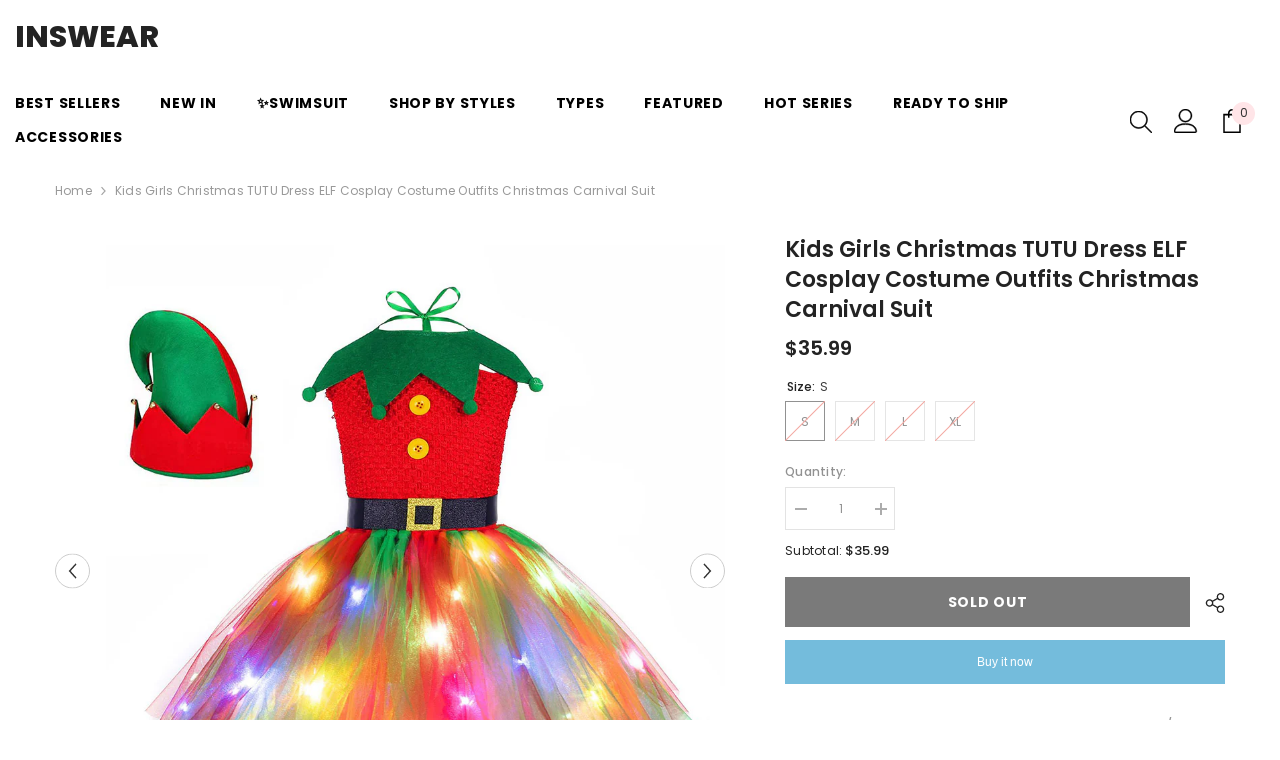

--- FILE ---
content_type: text/html; charset=utf-8
request_url: https://inswear.com/products/kids-girls-christmas-tutu-dress-elf-cosplay-costume-outfits-christmas-carnival-suit
body_size: 67987
content:
<!doctype html><html class="no-js" lang="en">
    <head>
        <meta charset="utf-8">
        <meta http-equiv="X-UA-Compatible" content="IE=edge">
        <meta name="viewport" content="width=device-width,initial-scale=1">
        <meta name="theme-color" content="">
        <link rel="canonical" href="https://inswear.com/products/kids-girls-christmas-tutu-dress-elf-cosplay-costume-outfits-christmas-carnival-suit">
        <link rel="canonical" href="https://inswear.com/products/kids-girls-christmas-tutu-dress-elf-cosplay-costume-outfits-christmas-carnival-suit" canonical-shop-url="https://inswear.com/"><link rel="preconnect" href="https://cdn.shopify.com" crossorigin>
        <title>Kids Girls Christmas TUTU Dress ELF Cosplay Costume Outfits Christmas   &ndash; INSWEAR</title><meta name="description" content="Kids Girls Christmas TUTU Dress ELF Cosplay Costume Outfits Christmas Carnival Suit Material: Polyester Including: As Pictures Show Occasion: Halloween, cosplay, carnival, comic-con, party, Christmas, Xmas, masquerade, role play, fancy-dress, as well as for daily life Size chart:">

<meta property="og:site_name" content="INSWEAR">
<meta property="og:url" content="https://inswear.com/products/kids-girls-christmas-tutu-dress-elf-cosplay-costume-outfits-christmas-carnival-suit">
<meta property="og:title" content="Kids Girls Christmas TUTU Dress ELF Cosplay Costume Outfits Christmas ">
<meta property="og:type" content="product">
<meta property="og:description" content="Kids Girls Christmas TUTU Dress ELF Cosplay Costume Outfits Christmas Carnival Suit Material: Polyester Including: As Pictures Show Occasion: Halloween, cosplay, carnival, comic-con, party, Christmas, Xmas, masquerade, role play, fancy-dress, as well as for daily life Size chart:"><meta property="og:image" content="http://inswear.com/cdn/shop/products/kids-girls-christmas-tutu-dress-elf-cosplay-costume-outfits-christmas-carnival-suit-1.jpg?v=1698299325">
  <meta property="og:image:secure_url" content="https://inswear.com/cdn/shop/products/kids-girls-christmas-tutu-dress-elf-cosplay-costume-outfits-christmas-carnival-suit-1.jpg?v=1698299325">
  <meta property="og:image:width" content="1001">
  <meta property="og:image:height" content="1001"><meta property="og:price:amount" content="35.99">
  <meta property="og:price:currency" content="USD"><meta name="twitter:card" content="summary_large_image">
<meta name="twitter:title" content="Kids Girls Christmas TUTU Dress ELF Cosplay Costume Outfits Christmas ">
<meta name="twitter:description" content="Kids Girls Christmas TUTU Dress ELF Cosplay Costume Outfits Christmas Carnival Suit Material: Polyester Including: As Pictures Show Occasion: Halloween, cosplay, carnival, comic-con, party, Christmas, Xmas, masquerade, role play, fancy-dress, as well as for daily life Size chart:">

        <script>window.performance && window.performance.mark && window.performance.mark('shopify.content_for_header.start');</script><meta name="google-site-verification" content="bLJq_x-4L3uC8s4fQDlEUNsA7oHi09b8oKqTQFMYbk0">
<meta id="shopify-digital-wallet" name="shopify-digital-wallet" content="/1944027247/digital_wallets/dialog">
<meta name="shopify-checkout-api-token" content="c02dbf5b612d405e129fde3aa29ede7f">
<meta id="in-context-paypal-metadata" data-shop-id="1944027247" data-venmo-supported="false" data-environment="production" data-locale="en_US" data-paypal-v4="true" data-currency="USD">
<link rel="alternate" type="application/json+oembed" href="https://inswear.com/products/kids-girls-christmas-tutu-dress-elf-cosplay-costume-outfits-christmas-carnival-suit.oembed">
<script async="async" src="/checkouts/internal/preloads.js?locale=en-US"></script>
<script id="shopify-features" type="application/json">{"accessToken":"c02dbf5b612d405e129fde3aa29ede7f","betas":["rich-media-storefront-analytics"],"domain":"inswear.com","predictiveSearch":true,"shopId":1944027247,"locale":"en"}</script>
<script>var Shopify = Shopify || {};
Shopify.shop = "whatwewore2018.myshopify.com";
Shopify.locale = "en";
Shopify.currency = {"active":"USD","rate":"1.0"};
Shopify.country = "US";
Shopify.theme = {"name":"Ella-6-5-3-theme-source","id":163251749137,"schema_name":"Ella","schema_version":"6.5.3","theme_store_id":null,"role":"main"};
Shopify.theme.handle = "null";
Shopify.theme.style = {"id":null,"handle":null};
Shopify.cdnHost = "inswear.com/cdn";
Shopify.routes = Shopify.routes || {};
Shopify.routes.root = "/";</script>
<script type="module">!function(o){(o.Shopify=o.Shopify||{}).modules=!0}(window);</script>
<script>!function(o){function n(){var o=[];function n(){o.push(Array.prototype.slice.apply(arguments))}return n.q=o,n}var t=o.Shopify=o.Shopify||{};t.loadFeatures=n(),t.autoloadFeatures=n()}(window);</script>
<script id="shop-js-analytics" type="application/json">{"pageType":"product"}</script>
<script defer="defer" async type="module" src="//inswear.com/cdn/shopifycloud/shop-js/modules/v2/client.init-shop-cart-sync_BN7fPSNr.en.esm.js"></script>
<script defer="defer" async type="module" src="//inswear.com/cdn/shopifycloud/shop-js/modules/v2/chunk.common_Cbph3Kss.esm.js"></script>
<script defer="defer" async type="module" src="//inswear.com/cdn/shopifycloud/shop-js/modules/v2/chunk.modal_DKumMAJ1.esm.js"></script>
<script type="module">
  await import("//inswear.com/cdn/shopifycloud/shop-js/modules/v2/client.init-shop-cart-sync_BN7fPSNr.en.esm.js");
await import("//inswear.com/cdn/shopifycloud/shop-js/modules/v2/chunk.common_Cbph3Kss.esm.js");
await import("//inswear.com/cdn/shopifycloud/shop-js/modules/v2/chunk.modal_DKumMAJ1.esm.js");

  window.Shopify.SignInWithShop?.initShopCartSync?.({"fedCMEnabled":true,"windoidEnabled":true});

</script>
<script>(function() {
  var isLoaded = false;
  function asyncLoad() {
    if (isLoaded) return;
    isLoaded = true;
    var urls = ["\/\/shopify.privy.com\/widget.js?shop=whatwewore2018.myshopify.com","https:\/\/cdn1.stamped.io\/files\/widget.min.js?shop=whatwewore2018.myshopify.com","https:\/\/reconvert-cdn.com\/assets\/js\/store_reconvert_node.js?v=2\u0026scid=NTYxODc3M2Y5NDNmMTNlNjg1Yzc5YjZiNDBiZjE0ODMuMjdjNGFhYTcxYzc1ZjM0NDUwY2U5MWZlMDVjYjliZGY=\u0026shop=whatwewore2018.myshopify.com","https:\/\/storage.googleapis.com\/bsf-bing-scripts\/bing-uet-tags\/whatwewore2018.js?1695693059\u0026shop=whatwewore2018.myshopify.com","https:\/\/d1639lhkj5l89m.cloudfront.net\/js\/storefront\/uppromote.js?shop=whatwewore2018.myshopify.com","https:\/\/cdn.hextom.com\/js\/ultimatesalesboost.js?shop=whatwewore2018.myshopify.com","https:\/\/cdn.hextom.com\/js\/quickannouncementbar.js?shop=whatwewore2018.myshopify.com"];
    for (var i = 0; i < urls.length; i++) {
      var s = document.createElement('script');
      s.type = 'text/javascript';
      s.async = true;
      s.src = urls[i];
      var x = document.getElementsByTagName('script')[0];
      x.parentNode.insertBefore(s, x);
    }
  };
  if(window.attachEvent) {
    window.attachEvent('onload', asyncLoad);
  } else {
    window.addEventListener('load', asyncLoad, false);
  }
})();</script>
<script id="__st">var __st={"a":1944027247,"offset":-28800,"reqid":"dd3578a1-ddd5-4910-9d00-22ef30cfeb58-1769766178","pageurl":"inswear.com\/products\/kids-girls-christmas-tutu-dress-elf-cosplay-costume-outfits-christmas-carnival-suit","u":"6e7d6c211b78","p":"product","rtyp":"product","rid":8970082091281};</script>
<script>window.ShopifyPaypalV4VisibilityTracking = true;</script>
<script id="captcha-bootstrap">!function(){'use strict';const t='contact',e='account',n='new_comment',o=[[t,t],['blogs',n],['comments',n],[t,'customer']],c=[[e,'customer_login'],[e,'guest_login'],[e,'recover_customer_password'],[e,'create_customer']],r=t=>t.map((([t,e])=>`form[action*='/${t}']:not([data-nocaptcha='true']) input[name='form_type'][value='${e}']`)).join(','),a=t=>()=>t?[...document.querySelectorAll(t)].map((t=>t.form)):[];function s(){const t=[...o],e=r(t);return a(e)}const i='password',u='form_key',d=['recaptcha-v3-token','g-recaptcha-response','h-captcha-response',i],f=()=>{try{return window.sessionStorage}catch{return}},m='__shopify_v',_=t=>t.elements[u];function p(t,e,n=!1){try{const o=window.sessionStorage,c=JSON.parse(o.getItem(e)),{data:r}=function(t){const{data:e,action:n}=t;return t[m]||n?{data:e,action:n}:{data:t,action:n}}(c);for(const[e,n]of Object.entries(r))t.elements[e]&&(t.elements[e].value=n);n&&o.removeItem(e)}catch(o){console.error('form repopulation failed',{error:o})}}const l='form_type',E='cptcha';function T(t){t.dataset[E]=!0}const w=window,h=w.document,L='Shopify',v='ce_forms',y='captcha';let A=!1;((t,e)=>{const n=(g='f06e6c50-85a8-45c8-87d0-21a2b65856fe',I='https://cdn.shopify.com/shopifycloud/storefront-forms-hcaptcha/ce_storefront_forms_captcha_hcaptcha.v1.5.2.iife.js',D={infoText:'Protected by hCaptcha',privacyText:'Privacy',termsText:'Terms'},(t,e,n)=>{const o=w[L][v],c=o.bindForm;if(c)return c(t,g,e,D).then(n);var r;o.q.push([[t,g,e,D],n]),r=I,A||(h.body.append(Object.assign(h.createElement('script'),{id:'captcha-provider',async:!0,src:r})),A=!0)});var g,I,D;w[L]=w[L]||{},w[L][v]=w[L][v]||{},w[L][v].q=[],w[L][y]=w[L][y]||{},w[L][y].protect=function(t,e){n(t,void 0,e),T(t)},Object.freeze(w[L][y]),function(t,e,n,w,h,L){const[v,y,A,g]=function(t,e,n){const i=e?o:[],u=t?c:[],d=[...i,...u],f=r(d),m=r(i),_=r(d.filter((([t,e])=>n.includes(e))));return[a(f),a(m),a(_),s()]}(w,h,L),I=t=>{const e=t.target;return e instanceof HTMLFormElement?e:e&&e.form},D=t=>v().includes(t);t.addEventListener('submit',(t=>{const e=I(t);if(!e)return;const n=D(e)&&!e.dataset.hcaptchaBound&&!e.dataset.recaptchaBound,o=_(e),c=g().includes(e)&&(!o||!o.value);(n||c)&&t.preventDefault(),c&&!n&&(function(t){try{if(!f())return;!function(t){const e=f();if(!e)return;const n=_(t);if(!n)return;const o=n.value;o&&e.removeItem(o)}(t);const e=Array.from(Array(32),(()=>Math.random().toString(36)[2])).join('');!function(t,e){_(t)||t.append(Object.assign(document.createElement('input'),{type:'hidden',name:u})),t.elements[u].value=e}(t,e),function(t,e){const n=f();if(!n)return;const o=[...t.querySelectorAll(`input[type='${i}']`)].map((({name:t})=>t)),c=[...d,...o],r={};for(const[a,s]of new FormData(t).entries())c.includes(a)||(r[a]=s);n.setItem(e,JSON.stringify({[m]:1,action:t.action,data:r}))}(t,e)}catch(e){console.error('failed to persist form',e)}}(e),e.submit())}));const S=(t,e)=>{t&&!t.dataset[E]&&(n(t,e.some((e=>e===t))),T(t))};for(const o of['focusin','change'])t.addEventListener(o,(t=>{const e=I(t);D(e)&&S(e,y())}));const B=e.get('form_key'),M=e.get(l),P=B&&M;t.addEventListener('DOMContentLoaded',(()=>{const t=y();if(P)for(const e of t)e.elements[l].value===M&&p(e,B);[...new Set([...A(),...v().filter((t=>'true'===t.dataset.shopifyCaptcha))])].forEach((e=>S(e,t)))}))}(h,new URLSearchParams(w.location.search),n,t,e,['guest_login'])})(!0,!0)}();</script>
<script integrity="sha256-4kQ18oKyAcykRKYeNunJcIwy7WH5gtpwJnB7kiuLZ1E=" data-source-attribution="shopify.loadfeatures" defer="defer" src="//inswear.com/cdn/shopifycloud/storefront/assets/storefront/load_feature-a0a9edcb.js" crossorigin="anonymous"></script>
<script data-source-attribution="shopify.dynamic_checkout.dynamic.init">var Shopify=Shopify||{};Shopify.PaymentButton=Shopify.PaymentButton||{isStorefrontPortableWallets:!0,init:function(){window.Shopify.PaymentButton.init=function(){};var t=document.createElement("script");t.src="https://inswear.com/cdn/shopifycloud/portable-wallets/latest/portable-wallets.en.js",t.type="module",document.head.appendChild(t)}};
</script>
<script data-source-attribution="shopify.dynamic_checkout.buyer_consent">
  function portableWalletsHideBuyerConsent(e){var t=document.getElementById("shopify-buyer-consent"),n=document.getElementById("shopify-subscription-policy-button");t&&n&&(t.classList.add("hidden"),t.setAttribute("aria-hidden","true"),n.removeEventListener("click",e))}function portableWalletsShowBuyerConsent(e){var t=document.getElementById("shopify-buyer-consent"),n=document.getElementById("shopify-subscription-policy-button");t&&n&&(t.classList.remove("hidden"),t.removeAttribute("aria-hidden"),n.addEventListener("click",e))}window.Shopify?.PaymentButton&&(window.Shopify.PaymentButton.hideBuyerConsent=portableWalletsHideBuyerConsent,window.Shopify.PaymentButton.showBuyerConsent=portableWalletsShowBuyerConsent);
</script>
<script>
  function portableWalletsCleanup(e){e&&e.src&&console.error("Failed to load portable wallets script "+e.src);var t=document.querySelectorAll("shopify-accelerated-checkout .shopify-payment-button__skeleton, shopify-accelerated-checkout-cart .wallet-cart-button__skeleton"),e=document.getElementById("shopify-buyer-consent");for(let e=0;e<t.length;e++)t[e].remove();e&&e.remove()}function portableWalletsNotLoadedAsModule(e){e instanceof ErrorEvent&&"string"==typeof e.message&&e.message.includes("import.meta")&&"string"==typeof e.filename&&e.filename.includes("portable-wallets")&&(window.removeEventListener("error",portableWalletsNotLoadedAsModule),window.Shopify.PaymentButton.failedToLoad=e,"loading"===document.readyState?document.addEventListener("DOMContentLoaded",window.Shopify.PaymentButton.init):window.Shopify.PaymentButton.init())}window.addEventListener("error",portableWalletsNotLoadedAsModule);
</script>

<script type="module" src="https://inswear.com/cdn/shopifycloud/portable-wallets/latest/portable-wallets.en.js" onError="portableWalletsCleanup(this)" crossorigin="anonymous"></script>
<script nomodule>
  document.addEventListener("DOMContentLoaded", portableWalletsCleanup);
</script>

<link id="shopify-accelerated-checkout-styles" rel="stylesheet" media="screen" href="https://inswear.com/cdn/shopifycloud/portable-wallets/latest/accelerated-checkout-backwards-compat.css" crossorigin="anonymous">
<style id="shopify-accelerated-checkout-cart">
        #shopify-buyer-consent {
  margin-top: 1em;
  display: inline-block;
  width: 100%;
}

#shopify-buyer-consent.hidden {
  display: none;
}

#shopify-subscription-policy-button {
  background: none;
  border: none;
  padding: 0;
  text-decoration: underline;
  font-size: inherit;
  cursor: pointer;
}

#shopify-subscription-policy-button::before {
  box-shadow: none;
}

      </style>
<script id="sections-script" data-sections="header-navigation-plain,header-mobile" defer="defer" src="//inswear.com/cdn/shop/t/8/compiled_assets/scripts.js?v=10037"></script>
<script>window.performance && window.performance.mark && window.performance.mark('shopify.content_for_header.end');</script>
        <style>@import url('https://fonts.googleapis.com/css?family=Poppins:300,300i,400,400i,500,500i,600,600i,700,700i,800,800i&display=swap');
                :root {
        --font-family-1: Poppins;
        --font-family-2: Poppins;

        /* Settings Body */--font-body-family: Poppins;--font-body-size: 12px;--font-body-weight: 400;--body-line-height: 22px;--body-letter-spacing: .02em;

        /* Settings Heading */--font-heading-family: Poppins;--font-heading-size: 16px;--font-heading-weight: 700;--font-heading-style: normal;--heading-line-height: 40px;--heading-letter-spacing: .05em;--heading-text-transform: uppercase;--heading-border-height: 2px;

        /* Menu Lv1 */--font-menu-lv1-family: Poppins;--font-menu-lv1-size: 14px;--font-menu-lv1-weight: 700;--menu-lv1-line-height: 22px;--menu-lv1-letter-spacing: .05em;--menu-lv1-text-transform: uppercase;

        /* Menu Lv2 */--font-menu-lv2-family: Poppins;--font-menu-lv2-size: 12px;--font-menu-lv2-weight: 400;--menu-lv2-line-height: 22px;--menu-lv2-letter-spacing: .02em;--menu-lv2-text-transform: capitalize;

        /* Menu Lv3 */--font-menu-lv3-family: Poppins;--font-menu-lv3-size: 12px;--font-menu-lv3-weight: 400;--menu-lv3-line-height: 22px;--menu-lv3-letter-spacing: .02em;--menu-lv3-text-transform: capitalize;

        /* Mega Menu Lv2 */--font-mega-menu-lv2-family: Poppins;--font-mega-menu-lv2-size: 12px;--font-mega-menu-lv2-weight: 600;--font-mega-menu-lv2-style: normal;--mega-menu-lv2-line-height: 22px;--mega-menu-lv2-letter-spacing: .02em;--mega-menu-lv2-text-transform: uppercase;

        /* Mega Menu Lv3 */--font-mega-menu-lv3-family: Poppins;--font-mega-menu-lv3-size: 12px;--font-mega-menu-lv3-weight: 400;--mega-menu-lv3-line-height: 22px;--mega-menu-lv3-letter-spacing: .02em;--mega-menu-lv3-text-transform: capitalize;

        /* Product Card Title */--product-title-font: Poppins;--product-title-font-size : 12px;--product-title-font-weight : 400;--product-title-line-height: 22px;--product-title-letter-spacing: .02em;--product-title-line-text : 2;--product-title-text-transform : capitalize;--product-title-margin-bottom: 10px;

        /* Product Card Vendor */--product-vendor-font: Poppins;--product-vendor-font-size : 12px;--product-vendor-font-weight : 400;--product-vendor-font-style : normal;--product-vendor-line-height: 22px;--product-vendor-letter-spacing: .02em;--product-vendor-text-transform : uppercase;--product-vendor-margin-bottom: 0px;--product-vendor-margin-top: 0px;

        /* Product Card Price */--product-price-font: Poppins;--product-price-font-size : 14px;--product-price-font-weight : 600;--product-price-line-height: 22px;--product-price-letter-spacing: .02em;--product-price-margin-top: 0px;--product-price-margin-bottom: 13px;

        /* Product Card Badge */--badge-font: Poppins;--badge-font-size : 12px;--badge-font-weight : 400;--badge-text-transform : capitalize;--badge-letter-spacing: .02em;--badge-line-height: 20px;--badge-border-radius: 0px;--badge-padding-top: 0px;--badge-padding-bottom: 0px;--badge-padding-left-right: 8px;--badge-postion-top: 0px;--badge-postion-left-right: 0px;

        /* Product Quickview */
        --product-quickview-font-size : 12px; --product-quickview-line-height: 23px; --product-quickview-border-radius: 1px; --product-quickview-padding-top: 0px; --product-quickview-padding-bottom: 0px; --product-quickview-padding-left-right: 7px; --product-quickview-sold-out-product: #e95144;--product-quickview-box-shadow: none;/* Blog Card Tile */--blog-title-font: Poppins;--blog-title-font-size : 20px; --blog-title-font-weight : 700; --blog-title-line-height: 29px; --blog-title-letter-spacing: .09em; --blog-title-text-transform : uppercase;

        /* Blog Card Info (Date, Author) */--blog-info-font: Poppins;--blog-info-font-size : 14px; --blog-info-font-weight : 400; --blog-info-line-height: 20px; --blog-info-letter-spacing: .02em; --blog-info-text-transform : uppercase;

        /* Button 1 */--btn-1-font-family: Poppins;--btn-1-font-size: 14px; --btn-1-font-weight: 700; --btn-1-text-transform: uppercase; --btn-1-line-height: 22px; --btn-1-letter-spacing: .05em; --btn-1-text-align: center; --btn-1-border-radius: 0px; --btn-1-border-width: 1px; --btn-1-border-style: solid; --btn-1-padding-top: 10px; --btn-1-padding-bottom: 10px; --btn-1-horizontal-length: 0px; --btn-1-vertical-length: 0px; --btn-1-blur-radius: 0px; --btn-1-spread: 0px;
        --btn-1-all-bg-opacity-hover: rgba(0, 0, 0, 0.5);--btn-1-inset: ;/* Button 2 */--btn-2-font-family: Poppins;--btn-2-font-size: 18px; --btn-2-font-weight: 700; --btn-2-text-transform: uppercase; --btn-2-line-height: 23px; --btn-2-letter-spacing: .05em; --btn-2-text-align: right; --btn-2-border-radius: 6px; --btn-2-border-width: 1px; --btn-2-border-style: solid; --btn-2-padding-top: 20px; --btn-2-padding-bottom: 20px; --btn-2-horizontal-length: 4px; --btn-2-vertical-length: 4px; --btn-2-blur-radius: 7px; --btn-2-spread: 0px;
        --btn-2-all-bg-opacity: rgba(25, 145, 226, 0.5);--btn-2-all-bg-opacity-hover: rgba(0, 0, 0, 0.5);--btn-2-inset: ;/* Button 3 */--btn-3-font-family: Poppins;--btn-3-font-size: 14px; --btn-3-font-weight: 700; --btn-3-text-transform: uppercase; --btn-3-line-height: 22px; --btn-3-letter-spacing: .05em; --btn-3-text-align: center; --btn-3-border-radius: 0px; --btn-3-border-width: 1px; --btn-3-border-style: solid; --btn-3-padding-top: 10px; --btn-3-padding-bottom: 10px; --btn-3-horizontal-length: 0px; --btn-3-vertical-length: 0px; --btn-3-blur-radius: 0px; --btn-3-spread: 0px;
        --btn-3-all-bg-opacity: rgba(0, 0, 0, 0.1);--btn-3-all-bg-opacity-hover: rgba(0, 0, 0, 0.1);--btn-3-inset: ;/* Footer Heading */--footer-heading-font-family: Poppins;--footer-heading-font-size : 15px; --footer-heading-font-weight : 600; --footer-heading-line-height : 22px; --footer-heading-letter-spacing : .05em; --footer-heading-text-transform : uppercase;

        /* Footer Link */--footer-link-font-family: Poppins;--footer-link-font-size : 12px; --footer-link-font-weight : ; --footer-link-line-height : 28px; --footer-link-letter-spacing : .02em; --footer-link-text-transform : capitalize;

        /* Page Title */--font-page-title-family: Poppins;--font-page-title-size: 20px; --font-page-title-weight: 700; --font-page-title-style: normal; --page-title-line-height: 20px; --page-title-letter-spacing: .05em; --page-title-text-transform: uppercase;

        /* Font Product Tab Title */
        --font-tab-type-1: Poppins; --font-tab-type-2: Poppins;

        /* Text Size */
        --text-size-font-size : 10px; --text-size-font-weight : 400; --text-size-line-height : 22px; --text-size-letter-spacing : 0; --text-size-text-transform : uppercase; --text-size-color : #787878;

        /* Font Weight */
        --font-weight-normal: 400; --font-weight-medium: 500; --font-weight-semibold: 600; --font-weight-bold: 700; --font-weight-bolder: 800; --font-weight-black: 900;

        /* Radio Button */
        --form-label-checkbox-before-bg: #fff; --form-label-checkbox-before-border: #cecece; --form-label-checkbox-before-bg-checked: #000;

        /* Conatiner */
        --body-custom-width-container: 1600px;

        /* Layout Boxed */
        --color-background-layout-boxed: #f8f8f8;/* Arrow */
        --position-horizontal-slick-arrow: 0;

        /* General Color*/
        --color-text: #232323; --color-text2: #969696; --color-global: #232323; --color-white: #FFFFFF; --color-grey: #868686; --color-black: #202020; --color-base-text-rgb: 35, 35, 35; --color-base-text2-rgb: 150, 150, 150; --color-background: #ffffff; --color-background-rgb: 255, 255, 255; --color-background-overylay: rgba(255, 255, 255, 0.9); --color-base-accent-text: ; --color-base-accent-1: ; --color-base-accent-2: ; --color-link: #232323; --color-link-hover: #232323; --color-error: #D93333; --color-error-bg: #FCEEEE; --color-success: #5A5A5A; --color-success-bg: #DFF0D8; --color-info: #202020; --color-info-bg: #FFF2DD; --color-link-underline: rgba(35, 35, 35, 0.5); --color-breadcrumb: #999999; --colors-breadcrumb-hover: #232323;--colors-breadcrumb-active: #999999; --border-global: #e6e6e6; --bg-global: #fafafa; --bg-planceholder: #fafafa; --color-warning: #fff; --bg-warning: #e0b252; --color-background-10 : #e9e9e9; --color-background-20 : #d3d3d3; --color-background-30 : #bdbdbd; --color-background-50 : #919191; --color-background-global : #919191;

        /* Arrow Color */
        --arrow-color: #323232; --arrow-background-color: #fff; --arrow-border-color: #ccc;--arrow-color-hover: #323232;--arrow-background-color-hover: #f8f8f8;--arrow-border-color-hover: #f8f8f8;--arrow-width: 35px;--arrow-height: 35px;--arrow-size: px;--arrow-size-icon: 17px;--arrow-border-radius: 50%;--arrow-border-width: 1px;--arrow-width-half: -17px;

        /* Pagination Color */
        --pagination-item-color: #3c3c3c; --pagination-item-color-active: #3c3c3c; --pagination-item-bg-color: #fff;--pagination-item-bg-color-active: #fff;--pagination-item-border-color: #fff;--pagination-item-border-color-active: #ffffff;--pagination-arrow-color: #3c3c3c;--pagination-arrow-color-active: #3c3c3c;--pagination-arrow-bg-color: #fff;--pagination-arrow-bg-color-active: #fff;--pagination-arrow-border-color: #fff;--pagination-arrow-border-color-active: #fff;

        /* Dots Color */
        --dots-color: transparent;--dots-border-color: #323232;--dots-color-active: #323232;--dots-border-color-active: #323232;--dots-style2-background-opacity: #00000050;--dots-width: 12px;--dots-height: 12px;

        /* Button Color */
        --btn-1-color: #FFFFFF;--btn-1-bg: #232323;--btn-1-border: #232323;--btn-1-color-hover: #232323;--btn-1-bg-hover: #ffffff;--btn-1-border-hover: #232323;
        --btn-2-color: #232323;--btn-2-bg: #FFFFFF;--btn-2-border: #727272;--btn-2-color-hover: #FFFFFF;--btn-2-bg-hover: #232323;--btn-2-border-hover: #232323;
        --btn-3-color: #FFFFFF;--btn-3-bg: #e9514b;--btn-3-border: #e9514b;--btn-3-color-hover: #ffffff;--btn-3-bg-hover: #e9514b;--btn-3-border-hover: #e9514b;
        --anchor-transition: all ease .3s;--bg-white: #ffffff;--bg-black: #000000;--bg-grey: #808080;--icon: var(--color-text);--text-cart: #3c3c3c;--duration-short: 100ms;--duration-default: 350ms;--duration-long: 500ms;--form-input-bg: #ffffff;--form-input-border: #c7c7c7;--form-input-color: #232323;--form-input-placeholder: #868686;--form-label: #232323;

        --new-badge-color: #232323;--new-badge-bg: #FFFFFF;--sale-badge-color: #ffffff;--sale-badge-bg: #e95144;--sold-out-badge-color: #ffffff;--sold-out-badge-bg: #c1c1c1;--custom-badge-color: #ffffff;--custom-badge-bg: #ffbb49;--bundle-badge-color: #ffffff;--bundle-badge-bg: #232323;
        
        --product-title-color : #232323;--product-title-color-hover : #232323;--product-vendor-color : #969696;--product-price-color : #232323;--product-sale-price-color : #e95144;--product-compare-price-color : #969696;--product-review-full-color : #000000;--product-review-empty-color : #A4A4A4;

        --product-swatch-border : #cbcbcb;--product-swatch-border-active : #232323;--product-swatch-width : 40px;--product-swatch-height : 40px;--product-swatch-border-radius : 0px;--product-swatch-color-width : 40px;--product-swatch-color-height : 40px;--product-swatch-color-border-radius : 20px;

        --product-wishlist-color : #000000;--product-wishlist-bg : #ffffff;--product-wishlist-border : transparent;--product-wishlist-color-added : #ffffff;--product-wishlist-bg-added : #000000;--product-wishlist-border-added : transparent;--product-compare-color : #000000;--product-compare-bg : #FFFFFF;--product-compare-color-added : #D12442; --product-compare-bg-added : #FFFFFF; --product-hot-stock-text-color : #d62828; --product-quick-view-color : #000000; --product-cart-image-fit : contain; --product-title-variant-font-size: 16px;--product-quick-view-bg : #FFFFFF;--product-quick-view-bg-above-button: rgba(255, 255, 255, 0.7);--product-quick-view-color-hover : #FFFFFF;--product-quick-view-bg-hover : #000000;--product-action-color : #232323;--product-action-bg : #ffffff;--product-action-border : #000000;--product-action-color-hover : #FFFFFF;--product-action-bg-hover : #232323;--product-action-border-hover : #232323;

        /* Multilevel Category Filter */
        --color-label-multiLevel-categories: #232323;--bg-label-multiLevel-categories: #fff;--color-button-multiLevel-categories: #fff;--bg-button-multiLevel-categories: #ff8b21;--border-button-multiLevel-categories: transparent;--hover-color-button-multiLevel-categories: #fff;--hover-bg-button-multiLevel-categories: #ff8b21;--cart-item-bg : #ffffff;--cart-item-border : #e8e8e8;--cart-item-border-width : 1px;--cart-item-border-style : none;--w-product-swatch-custom: 30px;--h-product-swatch-custom: 30px;--w-product-swatch-custom-mb: 20px;--h-product-swatch-custom-mb: 20px;--font-size-product-swatch-more: 12px;--swatch-border : #cbcbcb;--swatch-border-active : #232323;

        --variant-size: #232323;--variant-size-border: #e7e7e7;--variant-size-bg: #ffffff;--variant-size-hover: #ffffff;--variant-size-border-hover: #232323;--variant-size-bg-hover: #232323;--variant-bg : #ffffff; --variant-color : #232323; --variant-bg-active : #ffffff; --variant-color-active : #232323;

        --fontsize-text-social: 12px;
        --page-content-distance: 64px;--sidebar-content-distance: 40px;--button-transition-ease: cubic-bezier(.25,.46,.45,.94);

        /* Loading Spinner Color */
        --spinner-top-color: #fc0; --spinner-right-color: #4dd4c6; --spinner-bottom-color: #f00; --spinner-left-color: #f6f6f6;

        /* Product Card Marquee */
        --product-marquee-background-color: ;--product-marquee-text-color: #FFFFFF;--product-marquee-text-size: 14px;--product-marquee-text-mobile-size: 14px;--product-marquee-text-weight: 400;--product-marquee-text-transform: none;--product-marquee-text-style: italic;--product-marquee-speed: ; --product-marquee-line-height: calc(var(--product-marquee-text-mobile-size) * 1.5);
    }
</style>
        <link href="//inswear.com/cdn/shop/t/8/assets/base.css?v=110349627047605356851702627879" rel="stylesheet" type="text/css" media="all" />
<link href="//inswear.com/cdn/shop/t/8/assets/animated.css?v=85100867744973969481702627879" rel="stylesheet" type="text/css" media="all" />
<link href="//inswear.com/cdn/shop/t/8/assets/component-card.css?v=165988649090035490751702627880" rel="stylesheet" type="text/css" media="all" />
<link href="//inswear.com/cdn/shop/t/8/assets/component-loading-overlay.css?v=98393919969379515581702627882" rel="stylesheet" type="text/css" media="all" />
<link href="//inswear.com/cdn/shop/t/8/assets/component-loading-banner.css?v=43539461848081260661702627882" rel="stylesheet" type="text/css" media="all" />
<link href="//inswear.com/cdn/shop/t/8/assets/component-quick-cart.css?v=111677929301119732291702627883" rel="stylesheet" type="text/css" media="all" />
<link rel="stylesheet" href="//inswear.com/cdn/shop/t/8/assets/vendor.css?v=164616260963476715651702627888" media="print" onload="this.media='all'">
<noscript><link href="//inswear.com/cdn/shop/t/8/assets/vendor.css?v=164616260963476715651702627888" rel="stylesheet" type="text/css" media="all" /></noscript>



<link href="//inswear.com/cdn/shop/t/8/assets/component-predictive-search.css?v=104537003445991516671702627883" rel="stylesheet" type="text/css" media="all" />
<link rel="stylesheet" href="//inswear.com/cdn/shop/t/8/assets/component-newsletter.css?v=111617043413587308161702627882" media="print" onload="this.media='all'">
<link rel="stylesheet" href="//inswear.com/cdn/shop/t/8/assets/component-slider.css?v=37888473738646685221702627884" media="print" onload="this.media='all'">
<link rel="stylesheet" href="//inswear.com/cdn/shop/t/8/assets/component-list-social.css?v=102044711114163579551702627882" media="print" onload="this.media='all'"><noscript><link href="//inswear.com/cdn/shop/t/8/assets/component-newsletter.css?v=111617043413587308161702627882" rel="stylesheet" type="text/css" media="all" /></noscript>
<noscript><link href="//inswear.com/cdn/shop/t/8/assets/component-slider.css?v=37888473738646685221702627884" rel="stylesheet" type="text/css" media="all" /></noscript>
<noscript><link href="//inswear.com/cdn/shop/t/8/assets/component-list-social.css?v=102044711114163579551702627882" rel="stylesheet" type="text/css" media="all" /></noscript>

<style type="text/css">
	.nav-title-mobile {display: none;}.list-menu--disclosure{display: none;position: absolute;min-width: 100%;width: 22rem;background-color: var(--bg-white);box-shadow: 0 1px 4px 0 rgb(0 0 0 / 15%);padding: 5px 0 5px 20px;opacity: 0;visibility: visible;pointer-events: none;transition: opacity var(--duration-default) ease, transform var(--duration-default) ease;}.list-menu--disclosure-2{margin-left: calc(100% - 15px);z-index: 2;top: -5px;}.list-menu--disclosure:focus {outline: none;}.list-menu--disclosure.localization-selector {max-height: 18rem;overflow: auto;width: 10rem;padding: 0.5rem;}.js menu-drawer > details > summary::before, .js menu-drawer > details[open]:not(.menu-opening) > summary::before {content: '';position: absolute;cursor: default;width: 100%;height: calc(100vh - 100%);height: calc(var(--viewport-height, 100vh) - (var(--header-bottom-position, 100%)));top: 100%;left: 0;background: var(--color-foreground-50);opacity: 0;visibility: hidden;z-index: 2;transition: opacity var(--duration-default) ease,visibility var(--duration-default) ease;}menu-drawer > details[open] > summary::before {visibility: visible;opacity: 1;}.menu-drawer {position: absolute;transform: translateX(-100%);visibility: hidden;z-index: 3;left: 0;top: 100%;width: 100%;max-width: calc(100vw - 4rem);padding: 0;border: 0.1rem solid var(--color-background-10);border-left: 0;border-bottom: 0;background-color: var(--bg-white);overflow-x: hidden;}.js .menu-drawer {height: calc(100vh - 100%);height: calc(var(--viewport-height, 100vh) - (var(--header-bottom-position, 100%)));}.js details[open] > .menu-drawer, .js details[open] > .menu-drawer__submenu {transition: transform var(--duration-default) ease, visibility var(--duration-default) ease;}.no-js details[open] > .menu-drawer, .js details[open].menu-opening > .menu-drawer, details[open].menu-opening > .menu-drawer__submenu {transform: translateX(0);visibility: visible;}@media screen and (min-width: 750px) {.menu-drawer {width: 40rem;}.no-js .menu-drawer {height: auto;}}.menu-drawer__inner-container {position: relative;height: 100%;}.menu-drawer__navigation-container {display: grid;grid-template-rows: 1fr auto;align-content: space-between;overflow-y: auto;height: 100%;}.menu-drawer__navigation {padding: 0 0 5.6rem 0;}.menu-drawer__inner-submenu {height: 100%;overflow-x: hidden;overflow-y: auto;}.no-js .menu-drawer__navigation {padding: 0;}.js .menu-drawer__menu li {width: 100%;border-bottom: 1px solid #e6e6e6;overflow: hidden;}.menu-drawer__menu-item{line-height: var(--body-line-height);letter-spacing: var(--body-letter-spacing);padding: 10px 20px 10px 15px;cursor: pointer;display: flex;align-items: center;justify-content: space-between;}.menu-drawer__menu-item .label{display: inline-block;vertical-align: middle;font-size: calc(var(--font-body-size) - 4px);font-weight: var(--font-weight-normal);letter-spacing: var(--body-letter-spacing);height: 20px;line-height: 20px;margin: 0 0 0 10px;padding: 0 5px;text-transform: uppercase;text-align: center;position: relative;}.menu-drawer__menu-item .label:before{content: "";position: absolute;border: 5px solid transparent;top: 50%;left: -9px;transform: translateY(-50%);}.menu-drawer__menu-item > .icon{width: 24px;height: 24px;margin: 0 10px 0 0;}.menu-drawer__menu-item > .symbol {position: absolute;right: 20px;top: 50%;transform: translateY(-50%);display: flex;align-items: center;justify-content: center;font-size: 0;pointer-events: none;}.menu-drawer__menu-item > .symbol .icon{width: 14px;height: 14px;opacity: .6;}.menu-mobile-icon .menu-drawer__menu-item{justify-content: flex-start;}.no-js .menu-drawer .menu-drawer__menu-item > .symbol {display: none;}.js .menu-drawer__submenu {position: absolute;top: 0;width: 100%;bottom: 0;left: 0;background-color: var(--bg-white);z-index: 1;transform: translateX(100%);visibility: hidden;}.js .menu-drawer__submenu .menu-drawer__submenu {overflow-y: auto;}.menu-drawer__close-button {display: block;width: 100%;padding: 10px 15px;background-color: transparent;border: none;background: #f6f8f9;position: relative;}.menu-drawer__close-button .symbol{position: absolute;top: auto;left: 20px;width: auto;height: 22px;z-index: 10;display: flex;align-items: center;justify-content: center;font-size: 0;pointer-events: none;}.menu-drawer__close-button .icon {display: inline-block;vertical-align: middle;width: 18px;height: 18px;transform: rotate(180deg);}.menu-drawer__close-button .text{max-width: calc(100% - 50px);white-space: nowrap;overflow: hidden;text-overflow: ellipsis;display: inline-block;vertical-align: top;width: 100%;margin: 0 auto;}.no-js .menu-drawer__close-button {display: none;}.menu-drawer__utility-links {padding: 2rem;}.menu-drawer__account {display: inline-flex;align-items: center;text-decoration: none;padding: 1.2rem;margin-left: -1.2rem;font-size: 1.4rem;}.menu-drawer__account .icon-account {height: 2rem;width: 2rem;margin-right: 1rem;}.menu-drawer .list-social {justify-content: flex-start;margin-left: -1.25rem;margin-top: 2rem;}.menu-drawer .list-social:empty {display: none;}.menu-drawer .list-social__link {padding: 1.3rem 1.25rem;}

	/* Style General */
	.d-block{display: block}.d-inline-block{display: inline-block}.d-flex{display: flex}.d-none {display: none}.d-grid{display: grid}.ver-alg-mid {vertical-align: middle}.ver-alg-top{vertical-align: top}
	.flex-jc-start{justify-content:flex-start}.flex-jc-end{justify-content:flex-end}.flex-jc-center{justify-content:center}.flex-jc-between{justify-content:space-between}.flex-jc-stretch{justify-content:stretch}.flex-align-start{align-items: flex-start}.flex-align-center{align-items: center}.flex-align-end{align-items: flex-end}.flex-align-stretch{align-items:stretch}.flex-wrap{flex-wrap: wrap}.flex-nowrap{flex-wrap: nowrap}.fd-row{flex-direction:row}.fd-row-reverse{flex-direction:row-reverse}.fd-column{flex-direction:column}.fd-column-reverse{flex-direction:column-reverse}.fg-0{flex-grow:0}.fs-0{flex-shrink:0}.gap-15{gap:15px}.gap-30{gap:30px}.gap-col-30{column-gap:30px}
	.p-relative{position:relative}.p-absolute{position:absolute}.p-static{position:static}.p-fixed{position:fixed;}
	.zi-1{z-index:1}.zi-2{z-index:2}.zi-3{z-index:3}.zi-5{z-index:5}.zi-6{z-index:6}.zi-7{z-index:7}.zi-9{z-index:9}.zi-10{z-index:10}.zi-99{z-index:99} .zi-100{z-index:100} .zi-101{z-index:101}
	.top-0{top:0}.top-100{top:100%}.top-auto{top:auto}.left-0{left:0}.left-auto{left:auto}.right-0{right:0}.right-auto{right:auto}.bottom-0{bottom:0}
	.middle-y{top:50%;transform:translateY(-50%)}.middle-x{left:50%;transform:translateX(-50%)}
	.opacity-0{opacity:0}.opacity-1{opacity:1}
	.o-hidden{overflow:hidden}.o-visible{overflow:visible}.o-unset{overflow:unset}.o-x-hidden{overflow-x:hidden}.o-y-auto{overflow-y:auto;}
	.pt-0{padding-top:0}.pt-2{padding-top:2px}.pt-5{padding-top:5px}.pt-10{padding-top:10px}.pt-10-imp{padding-top:10px !important}.pt-12{padding-top:12px}.pt-16{padding-top:16px}.pt-20{padding-top:20px}.pt-24{padding-top:24px}.pt-30{padding-top:30px}.pt-32{padding-top:32px}.pt-36{padding-top:36px}.pt-48{padding-top:48px}.pb-0{padding-bottom:0}.pb-5{padding-bottom:5px}.pb-10{padding-bottom:10px}.pb-10-imp{padding-bottom:10px !important}.pb-12{padding-bottom:12px}.pb-15{padding-bottom:15px}.pb-16{padding-bottom:16px}.pb-18{padding-bottom:18px}.pb-20{padding-bottom:20px}.pb-24{padding-bottom:24px}.pb-32{padding-bottom:32px}.pb-40{padding-bottom:40px}.pb-48{padding-bottom:48px}.pb-50{padding-bottom:50px}.pb-80{padding-bottom:80px}.pb-84{padding-bottom:84px}.pr-0{padding-right:0}.pr-5{padding-right: 5px}.pr-10{padding-right:10px}.pr-20{padding-right:20px}.pr-24{padding-right:24px}.pr-30{padding-right:30px}.pr-36{padding-right:36px}.pr-80{padding-right:80px}.pl-0{padding-left:0}.pl-12{padding-left:12px}.pl-20{padding-left:20px}.pl-24{padding-left:24px}.pl-36{padding-left:36px}.pl-48{padding-left:48px}.pl-52{padding-left:52px}.pl-80{padding-left:80px}.p-zero{padding:0}
	.m-lr-auto{margin:0 auto}.m-zero{margin:0}.ml-auto{margin-left:auto}.ml-0{margin-left:0}.ml-5{margin-left:5px}.ml-15{margin-left:15px}.ml-20{margin-left:20px}.ml-30{margin-left:30px}.mr-auto{margin-right:auto}.mr-0{margin-right:0}.mr-5{margin-right:5px}.mr-10{margin-right:10px}.mr-20{margin-right:20px}.mr-30{margin-right:30px}.mt-0{margin-top: 0}.mt-10{margin-top: 10px}.mt-15{margin-top: 15px}.mt-20{margin-top: 20px}.mt-25{margin-top: 25px}.mt-30{margin-top: 30px}.mt-40{margin-top: 40px}.mt-45{margin-top: 45px}.mb-0{margin-bottom: 0}.mb-5{margin-bottom: 5px}.mb-10{margin-bottom: 10px}.mb-15{margin-bottom: 15px}.mb-18{margin-bottom: 18px}.mb-20{margin-bottom: 20px}.mb-30{margin-bottom: 30px}
	.h-0{height:0}.h-100{height:100%}.h-100v{height:100vh}.h-auto{height:auto}.mah-100{max-height:100%}.mih-15{min-height: 15px}.mih-none{min-height: unset}.lih-15{line-height: 15px}
	.w-50pc{width:50%}.w-100{width:100%}.w-100v{width:100vw}.maw-100{max-width:100%}.maw-300{max-width:300px}.maw-480{max-width: 480px}.maw-780{max-width: 780px}.w-auto{width:auto}.minw-auto{min-width: auto}.min-w-100{min-width: 100px}
	.float-l{float:left}.float-r{float:right}
	.b-zero{border:none}.br-50p{border-radius:50%}.br-zero{border-radius:0}.br-2{border-radius:2px}.bg-none{background: none}
	.stroke-w-0{stroke-width: 0px}.stroke-w-1h{stroke-width: 0.5px}.stroke-w-1{stroke-width: 1px}.stroke-w-3{stroke-width: 3px}.stroke-w-5{stroke-width: 5px}.stroke-w-7 {stroke-width: 7px}.stroke-w-10 {stroke-width: 10px}.stroke-w-12 {stroke-width: 12px}.stroke-w-15 {stroke-width: 15px}.stroke-w-20 {stroke-width: 20px}.stroke-w-25 {stroke-width: 25px}.stroke-w-30{stroke-width: 30px}.stroke-w-32 {stroke-width: 32px}.stroke-w-40 {stroke-width: 40px}
	.w-21{width: 21px}.w-23{width: 23px}.w-24{width: 24px}.h-22{height: 22px}.h-23{height: 23px}.h-24{height: 24px}.w-h-16{width: 16px;height: 16px}.w-h-17{width: 17px;height: 17px}.w-h-18 {width: 18px;height: 18px}.w-h-19{width: 19px;height: 19px}.w-h-20 {width: 20px;height: 20px}.w-h-21{width: 21px;height: 21px}.w-h-22 {width: 22px;height: 22px}.w-h-23{width: 23px;height: 23px}.w-h-24 {width: 24px;height: 24px}.w-h-25 {width: 25px;height: 25px}.w-h-26 {width: 26px;height: 26px}.w-h-27 {width: 27px;height: 27px}.w-h-28 {width: 28px;height: 28px}.w-h-29 {width: 29px;height: 29px}.w-h-30 {width: 30px;height: 30px}.w-h-31 {width: 31px;height: 31px}.w-h-32 {width: 32px;height: 32px}.w-h-33 {width: 33px;height: 33px}.w-h-34 {width: 34px;height: 34px}.w-h-35 {width: 35px;height: 35px}.w-h-36 {width: 36px;height: 36px}.w-h-37 {width: 37px;height: 37px}
	.txt-d-none{text-decoration:none}.txt-d-underline{text-decoration:underline}.txt-u-o-1{text-underline-offset: 1px}.txt-u-o-2{text-underline-offset: 2px}.txt-u-o-3{text-underline-offset: 3px}.txt-u-o-4{text-underline-offset: 4px}.txt-u-o-5{text-underline-offset: 5px}.txt-u-o-6{text-underline-offset: 6px}.txt-u-o-8{text-underline-offset: 8px}.txt-u-o-12{text-underline-offset: 12px}.txt-t-up{text-transform:uppercase}.txt-t-cap{text-transform:capitalize}
	.ft-0{font-size: 0}.ft-16{font-size: 16px}.ls-0{letter-spacing: 0}.ls-02{letter-spacing: 0.2em}.ls-05{letter-spacing: 0.5em}.ft-i{font-style: italic}
	.button-effect svg{transition: 0.3s}.button-effect:hover svg{transform: rotate(180deg)}
	.icon-effect:hover svg {transform: scale(1.15)}.icon-effect:hover .icon-search-1 {transform: rotate(-90deg) scale(1.15)}
	.link-effect > span:after {content: "";position: absolute;bottom: -2px;left: 0;height: 1px;width: 100%;transform: scaleX(0);transition: transform var(--duration-default) ease-out;transform-origin: right}
	.link-effect > span:hover:after{transform: scaleX(1);transform-origin: left}
	@media (min-width: 1025px){
		.pl-lg-80{padding-left:80px}.pr-lg-80{padding-right:80px}
	}
</style>
        <script src="//inswear.com/cdn/shop/t/8/assets/vendor.js?v=37601539231953232631702627888" type="text/javascript"></script>
<script src="//inswear.com/cdn/shop/t/8/assets/global.js?v=167921935047317834041702627885" type="text/javascript"></script>
<script src="//inswear.com/cdn/shop/t/8/assets/lazysizes.min.js?v=122719776364282065531702627886" type="text/javascript"></script>
<script src="//inswear.com/cdn/shop/t/8/assets/predictive-search.js?v=44403290173806190591702627886" defer="defer"></script>

<script>
    window.lazySizesConfig = window.lazySizesConfig || {};
    lazySizesConfig.loadMode = 1;
    window.lazySizesConfig.init = false;
    lazySizes.init();

    window.rtl_slick = false;
    window.mobile_menu = 'default';
    window.money_format = '<span class=money>${{amount}}</span>';
    window.shop_currency = 'USD';
    window.currencySymbol ="$";
    window.show_multiple_currencies = false;
    window.routes = {
        root: '',
        cart: '/cart',
        cart_add_url: '/cart/add',
        cart_change_url: '/cart/change',
        cart_update_url: '/cart/update',
        collection_all: '/collections/all',
        predictive_search_url: '/search/suggest',
        search_url: '/search'
    }; 
    window.button_load_more = {
        default: `Show more`,
        loading: `Loading...`,
        view_all: `View All Collection`,
        no_more: `No More Product`
    };
    window.after_add_to_cart = {
        type: 'quick_cart',
        message: `is added to your shopping cart.`
    };
    window.variant_image_group_quick_view = false;
    window.quick_view = {
        show: true,
        show_mb: false
    };
    window.quick_shop = {
        show: false,
        see_details: `View Full Details`,
    };
    window.quick_cart = {
        show: true
    };
    window.cartStrings = {
        error: `There was an error while updating your cart. Please try again.`,
        quantityError: `You can only add [quantity] of this item to your cart.`,
        addProductOutQuantity: `You can only add [maxQuantity] of this product to your cart`,
        addProductOutQuantity2: `The quantity of this product is insufficient.`,
        cartErrorMessage: `Translation missing: en.sections.cart.cart_quantity_error_prefix`,
        soldoutText: `sold out`,
        alreadyText: `all`,
    };
    window.variantStrings = {
        addToCart: `Add to cart`,
        addingToCart: `Adding to cart...`,
        addedToCart: `Added to cart`,
        submit: `Submit`,
        soldOut: `Sold out`,
        unavailable: `Unavailable`,
        soldOut_message: `This variant is sold out!`,
        unavailable_message: `This variant is unavailable!`,
        addToCart_message: `You must select at least one products to add!`,
        select: `Select Options`,
        preOrder: `Pre-Order`,
        add: `Add`,
        unavailable_with_option: `[value] (Unavailable)`,
        hide_variants_unavailable: false
    };
    window.inventory_text = {
        hotStock: `Hurry up! only [inventory] left`,
        hotStock2: `Please hurry! Only [inventory] left in stock`,
        warningQuantity: `Maximum quantity: [inventory]`,
        inStock: `In Stock`,
        outOfStock: `Out Of Stock`,
        manyInStock: `Many In Stock`,
        show_options: `Show Variants`,
        hide_options: `Hide Variants`,
        adding : `Adding`,
        thank_you : `Thank You`,
        add_more : `Add More`,
        cart_feedback : `Added`
    };
    
    
        window.notify_me = {
            show: true,
            mail: `example@domain.com`,
            subject: `Out Of Stock Notification from Halothemes Store`,
            label: `Shopify`,
            success: `Thanks! We&#39;ve received your request and will respond shortly when this product / variant becomes available!`,
            error: `Please use a valid email address, such as john@example.com.`,
            button: `Notify me`
        };
    
    
    window.compare = {
        show: false,
        add: `Add To Compare`,
        added: `Added To Compare`,
        message: `You must select at least two products to compare!`
    };
    window.wishlist = {
        show: false,
        add: `Add to wishlist`,
        added: `Added to wishlist`,
        empty: `No product is added to your wishlist`,
        continue_shopping: `Continue Shopping`
    };
    window.pagination = {
        style: 1,
        next: `Next`,
        prev: `Prev`
    }
    window.review = {
        show: true,
        show_quick_view: true
    };
    window.countdown = {
        text: `Limited-Time Offers, End in:`,
        day: `D`,
        hour: `H`,
        min: `M`,
        sec: `S`,
        day_2: `Days`,
        hour_2: `Hours`,
        min_2: `Mins`,
        sec_2: `Secs`,
        days: `Days`,
        hours: `Hours`,
        mins: `Mins`,
        secs: `Secs`,
        d: `d`,
        h: `h`,
        m: `m`,
        s: `s`
    };
    window.customer_view = {
        text: `[number] customers are viewing this product`
    };

    
        window.arrows = {
            icon_next: `<button type="button" class="slick-next" aria-label="Next" role="button"><svg role="img" xmlns="http://www.w3.org/2000/svg" viewBox="0 0 24 24"><path d="M 7.75 1.34375 L 6.25 2.65625 L 14.65625 12 L 6.25 21.34375 L 7.75 22.65625 L 16.75 12.65625 L 17.34375 12 L 16.75 11.34375 Z"></path></svg></button>`,
            icon_prev: `<button type="button" class="slick-prev" aria-label="Previous" role="button"><svg role="img" xmlns="http://www.w3.org/2000/svg" viewBox="0 0 24 24"><path d="M 7.75 1.34375 L 6.25 2.65625 L 14.65625 12 L 6.25 21.34375 L 7.75 22.65625 L 16.75 12.65625 L 17.34375 12 L 16.75 11.34375 Z"></path></svg></button>`
        }
    

    window.dynamic_browser_title = {
        show: true,
        text: 'Come back ⚡'
    };
    
    window.show_more_btn_text = {
        show_more: `Show More`,
        show_less: `Show Less`,
        show_all: `Show All`,
    };

    function getCookie(cname) {
        let name = cname + "=";
        let decodedCookie = decodeURIComponent(document.cookie);
        let ca = decodedCookie.split(';');
        for(let i = 0; i <ca.length; i++) {
          let c = ca[i];
          while (c.charAt(0) == ' ') {
            c = c.substring(1);
          }
          if (c.indexOf(name) == 0) {
            return c.substring(name.length, c.length);
          }
        }
        return "";
    }
    
    const cookieAnnouncemenClosed = getCookie('announcement');
    window.announcementClosed = cookieAnnouncemenClosed === 'closed'
</script>

        <script>document.documentElement.className = document.documentElement.className.replace('no-js', 'js');</script><!-- BEGIN app block: shopify://apps/oxi-social-login/blocks/social-login-embed/24ad60bc-8f09-42fa-807e-e5eda0fdae17 -->


<script>
    
        var vt = 763256;
    
        var oxi_data_scheme = 'light';
        if (document.querySelector('html').hasAttribute('data-scheme')) {
            oxi_data_scheme = document.querySelector('html').getAttribute('data-scheme');
        }
    function wfete(selector) {
    return new Promise(resolve => {
    if (document.querySelector(selector)) {
      return resolve(document.querySelector(selector));
    }

    const observer = new MutationObserver(() => {
      if (document.querySelector(selector)) {
        resolve(document.querySelector(selector));
        observer.disconnect();
      }
    });

    observer.observe(document.body, {
      subtree: true,
      childList: true,
    });
    });
  }
  async function oxi_init() {
    const data = await getOConfig();
  }
  function getOConfig() {
    var script = document.createElement('script');
    script.src = '//social-login.oxiapps.com/init.json?shop=whatwewore2018.myshopify.com&vt='+vt+'&callback=jQuery111004090950169811405_1543664809199';
    script.setAttribute('rel','nofollow');
    document.head.appendChild(script);
  }
  function jQuery111004090950169811405_1543664809199(p) {
        var shop_locale = "";
        if (typeof Shopify !== 'undefined' && typeof Shopify.locale !== 'undefined') {
            shop_locale = "&locale="+Shopify.locale;
    }
    if (p.m == "1") {
      if (typeof oxi_initialized === 'undefined') {
        var oxi_initialized = true;
        //vt = parseInt(p.v);
        vt = parseInt(vt);

                var elem = document.createElement("link");
                elem.setAttribute("type", "text/css");
                elem.setAttribute("rel", "stylesheet");
                elem.setAttribute("href", "https://cdn.shopify.com/extensions/019a9bbf-e6d9-7768-bf83-c108720b519c/embedded-social-login-54/assets/remodal.css");
                document.getElementsByTagName("head")[0].appendChild(elem);


        var newScript = document.createElement('script');
        newScript.type = 'text/javascript';
        newScript.src = 'https://cdn.shopify.com/extensions/019a9bbf-e6d9-7768-bf83-c108720b519c/embedded-social-login-54/assets/osl.min.js';
        document.getElementsByTagName('head')[0].appendChild(newScript);
      }
    } else {
      const intervalID = setInterval(() => {
        if (document.querySelector('body')) {
            clearInterval(intervalID);

            opa = ['form[action*="account/login"]', 'form[action$="account"]'];
            opa.forEach(e => {
                wfete(e).then(element => {
                    if (typeof oxi_initialized === 'undefined') {
                        var oxi_initialized = true;
                        console.log("Oxi Social Login Initialized");
                        if (p.i == 'y') {
                            var list = document.querySelectorAll(e);
                            var oxi_list_length = 0;
                            if (list.length > 0) {
                                //oxi_list_length = 3;
                                oxi_list_length = list.length;
                            }
                            for(var osli1 = 0; osli1 < oxi_list_length; osli1++) {
                                if (list[osli1].querySelector('[value="guest_login"]')) {
                                } else {
                                if ( list[osli1].querySelectorAll('.oxi-social-login').length <= 0 && list[osli1].querySelectorAll('.oxi_social_wrapper').length <= 0 ) {
                                    var osl_checkout_url = '';
                                    if (list[osli1].querySelector('[name="checkout_url"]') !== null) {
                                        osl_checkout_url = '&osl_checkout_url='+list[osli1].querySelector('[name="checkout_url"]').value;
                                    }
                                    osl_checkout_url = osl_checkout_url.replace(/<[^>]*>/g, '').trim();
                                    list[osli1].insertAdjacentHTML(p.p, '<div class="oxi_social_wrapper" style="'+p.c+'"><iframe id="social_login_frame" class="social_login_frame" title="Social Login" src="https://social-login.oxiapps.com/widget?site='+p.s+'&vt='+vt+shop_locale+osl_checkout_url+'&scheme='+oxi_data_scheme+'" style="width:100%;max-width:100%;padding-top:0px;margin-bottom:5px;border:0px;height:'+p.h+'px;" scrolling=no></iframe></div>');
                                }
                                }
                            }
                        }
                    }
                });
            });

            wfete('#oxi-social-login').then(element => {
                document.getElementById('oxi-social-login').innerHTML="<iframe id='social_login_frame' class='social_login_frame' title='Social Login' src='https://social-login.oxiapps.com/widget?site="+p.s+"&vt="+vt+shop_locale+"&scheme="+oxi_data_scheme+"' style='width:100%;max-width:100%;padding-top:0px;margin-bottom:5px;border:0px;height:"+p.h+"px;' scrolling=no></iframe>";
            });
            wfete('.oxi-social-login').then(element => {
                var oxi_elms = document.querySelectorAll(".oxi-social-login");
                oxi_elms.forEach((oxi_elm) => {
                            oxi_elm.innerHTML="<iframe id='social_login_frame' class='social_login_frame' title='Social Login' src='https://social-login.oxiapps.com/widget?site="+p.s+"&vt="+vt+shop_locale+"&scheme="+oxi_data_scheme+"' style='width:100%;max-width:100%;padding-top:0px;margin-bottom:5px;border:0px;height:"+p.h+"px;' scrolling=no></iframe>";
                });
            });
        }
      }, 100);
    }

    var o_resized = false;
    var oxi_response = function(event) {
      if (event.origin+'/'=="https://social-login.oxiapps.com/") {
                if (event.data.action == "loaded") {
                    event.source.postMessage({
                        action:'getParentUrl',parentUrl: window.location.href+''
                    },"*");
                }

        var message = event.data+'';
        var key = message.split(':')[0];
        var value = message.split(':')[1];
        if (key=="height") {
          var oxi_iframe = document.getElementById('social_login_frame');
          if (oxi_iframe && !o_resized) {
            o_resized = true;
            oxi_iframe.style.height = value + "px";
          }
        }
      }
    };
    if (window.addEventListener) {
      window.addEventListener('message', oxi_response, false);
    } else {
      window.attachEvent("onmessage", oxi_response);
    }
  }
  oxi_init();
</script>


<!-- END app block --><!-- BEGIN app block: shopify://apps/frequently-bought/blocks/app-embed-block/b1a8cbea-c844-4842-9529-7c62dbab1b1f --><script>
    window.codeblackbelt = window.codeblackbelt || {};
    window.codeblackbelt.shop = window.codeblackbelt.shop || 'whatwewore2018.myshopify.com';
    
        window.codeblackbelt.productId = 8970082091281;</script><script src="//cdn.codeblackbelt.com/widgets/frequently-bought-together/main.min.js?version=2026013001-0800" async></script>
 <!-- END app block --><link href="https://monorail-edge.shopifysvc.com" rel="dns-prefetch">
<script>(function(){if ("sendBeacon" in navigator && "performance" in window) {try {var session_token_from_headers = performance.getEntriesByType('navigation')[0].serverTiming.find(x => x.name == '_s').description;} catch {var session_token_from_headers = undefined;}var session_cookie_matches = document.cookie.match(/_shopify_s=([^;]*)/);var session_token_from_cookie = session_cookie_matches && session_cookie_matches.length === 2 ? session_cookie_matches[1] : "";var session_token = session_token_from_headers || session_token_from_cookie || "";function handle_abandonment_event(e) {var entries = performance.getEntries().filter(function(entry) {return /monorail-edge.shopifysvc.com/.test(entry.name);});if (!window.abandonment_tracked && entries.length === 0) {window.abandonment_tracked = true;var currentMs = Date.now();var navigation_start = performance.timing.navigationStart;var payload = {shop_id: 1944027247,url: window.location.href,navigation_start,duration: currentMs - navigation_start,session_token,page_type: "product"};window.navigator.sendBeacon("https://monorail-edge.shopifysvc.com/v1/produce", JSON.stringify({schema_id: "online_store_buyer_site_abandonment/1.1",payload: payload,metadata: {event_created_at_ms: currentMs,event_sent_at_ms: currentMs}}));}}window.addEventListener('pagehide', handle_abandonment_event);}}());</script>
<script id="web-pixels-manager-setup">(function e(e,d,r,n,o){if(void 0===o&&(o={}),!Boolean(null===(a=null===(i=window.Shopify)||void 0===i?void 0:i.analytics)||void 0===a?void 0:a.replayQueue)){var i,a;window.Shopify=window.Shopify||{};var t=window.Shopify;t.analytics=t.analytics||{};var s=t.analytics;s.replayQueue=[],s.publish=function(e,d,r){return s.replayQueue.push([e,d,r]),!0};try{self.performance.mark("wpm:start")}catch(e){}var l=function(){var e={modern:/Edge?\/(1{2}[4-9]|1[2-9]\d|[2-9]\d{2}|\d{4,})\.\d+(\.\d+|)|Firefox\/(1{2}[4-9]|1[2-9]\d|[2-9]\d{2}|\d{4,})\.\d+(\.\d+|)|Chrom(ium|e)\/(9{2}|\d{3,})\.\d+(\.\d+|)|(Maci|X1{2}).+ Version\/(15\.\d+|(1[6-9]|[2-9]\d|\d{3,})\.\d+)([,.]\d+|)( \(\w+\)|)( Mobile\/\w+|) Safari\/|Chrome.+OPR\/(9{2}|\d{3,})\.\d+\.\d+|(CPU[ +]OS|iPhone[ +]OS|CPU[ +]iPhone|CPU IPhone OS|CPU iPad OS)[ +]+(15[._]\d+|(1[6-9]|[2-9]\d|\d{3,})[._]\d+)([._]\d+|)|Android:?[ /-](13[3-9]|1[4-9]\d|[2-9]\d{2}|\d{4,})(\.\d+|)(\.\d+|)|Android.+Firefox\/(13[5-9]|1[4-9]\d|[2-9]\d{2}|\d{4,})\.\d+(\.\d+|)|Android.+Chrom(ium|e)\/(13[3-9]|1[4-9]\d|[2-9]\d{2}|\d{4,})\.\d+(\.\d+|)|SamsungBrowser\/([2-9]\d|\d{3,})\.\d+/,legacy:/Edge?\/(1[6-9]|[2-9]\d|\d{3,})\.\d+(\.\d+|)|Firefox\/(5[4-9]|[6-9]\d|\d{3,})\.\d+(\.\d+|)|Chrom(ium|e)\/(5[1-9]|[6-9]\d|\d{3,})\.\d+(\.\d+|)([\d.]+$|.*Safari\/(?![\d.]+ Edge\/[\d.]+$))|(Maci|X1{2}).+ Version\/(10\.\d+|(1[1-9]|[2-9]\d|\d{3,})\.\d+)([,.]\d+|)( \(\w+\)|)( Mobile\/\w+|) Safari\/|Chrome.+OPR\/(3[89]|[4-9]\d|\d{3,})\.\d+\.\d+|(CPU[ +]OS|iPhone[ +]OS|CPU[ +]iPhone|CPU IPhone OS|CPU iPad OS)[ +]+(10[._]\d+|(1[1-9]|[2-9]\d|\d{3,})[._]\d+)([._]\d+|)|Android:?[ /-](13[3-9]|1[4-9]\d|[2-9]\d{2}|\d{4,})(\.\d+|)(\.\d+|)|Mobile Safari.+OPR\/([89]\d|\d{3,})\.\d+\.\d+|Android.+Firefox\/(13[5-9]|1[4-9]\d|[2-9]\d{2}|\d{4,})\.\d+(\.\d+|)|Android.+Chrom(ium|e)\/(13[3-9]|1[4-9]\d|[2-9]\d{2}|\d{4,})\.\d+(\.\d+|)|Android.+(UC? ?Browser|UCWEB|U3)[ /]?(15\.([5-9]|\d{2,})|(1[6-9]|[2-9]\d|\d{3,})\.\d+)\.\d+|SamsungBrowser\/(5\.\d+|([6-9]|\d{2,})\.\d+)|Android.+MQ{2}Browser\/(14(\.(9|\d{2,})|)|(1[5-9]|[2-9]\d|\d{3,})(\.\d+|))(\.\d+|)|K[Aa][Ii]OS\/(3\.\d+|([4-9]|\d{2,})\.\d+)(\.\d+|)/},d=e.modern,r=e.legacy,n=navigator.userAgent;return n.match(d)?"modern":n.match(r)?"legacy":"unknown"}(),u="modern"===l?"modern":"legacy",c=(null!=n?n:{modern:"",legacy:""})[u],f=function(e){return[e.baseUrl,"/wpm","/b",e.hashVersion,"modern"===e.buildTarget?"m":"l",".js"].join("")}({baseUrl:d,hashVersion:r,buildTarget:u}),m=function(e){var d=e.version,r=e.bundleTarget,n=e.surface,o=e.pageUrl,i=e.monorailEndpoint;return{emit:function(e){var a=e.status,t=e.errorMsg,s=(new Date).getTime(),l=JSON.stringify({metadata:{event_sent_at_ms:s},events:[{schema_id:"web_pixels_manager_load/3.1",payload:{version:d,bundle_target:r,page_url:o,status:a,surface:n,error_msg:t},metadata:{event_created_at_ms:s}}]});if(!i)return console&&console.warn&&console.warn("[Web Pixels Manager] No Monorail endpoint provided, skipping logging."),!1;try{return self.navigator.sendBeacon.bind(self.navigator)(i,l)}catch(e){}var u=new XMLHttpRequest;try{return u.open("POST",i,!0),u.setRequestHeader("Content-Type","text/plain"),u.send(l),!0}catch(e){return console&&console.warn&&console.warn("[Web Pixels Manager] Got an unhandled error while logging to Monorail."),!1}}}}({version:r,bundleTarget:l,surface:e.surface,pageUrl:self.location.href,monorailEndpoint:e.monorailEndpoint});try{o.browserTarget=l,function(e){var d=e.src,r=e.async,n=void 0===r||r,o=e.onload,i=e.onerror,a=e.sri,t=e.scriptDataAttributes,s=void 0===t?{}:t,l=document.createElement("script"),u=document.querySelector("head"),c=document.querySelector("body");if(l.async=n,l.src=d,a&&(l.integrity=a,l.crossOrigin="anonymous"),s)for(var f in s)if(Object.prototype.hasOwnProperty.call(s,f))try{l.dataset[f]=s[f]}catch(e){}if(o&&l.addEventListener("load",o),i&&l.addEventListener("error",i),u)u.appendChild(l);else{if(!c)throw new Error("Did not find a head or body element to append the script");c.appendChild(l)}}({src:f,async:!0,onload:function(){if(!function(){var e,d;return Boolean(null===(d=null===(e=window.Shopify)||void 0===e?void 0:e.analytics)||void 0===d?void 0:d.initialized)}()){var d=window.webPixelsManager.init(e)||void 0;if(d){var r=window.Shopify.analytics;r.replayQueue.forEach((function(e){var r=e[0],n=e[1],o=e[2];d.publishCustomEvent(r,n,o)})),r.replayQueue=[],r.publish=d.publishCustomEvent,r.visitor=d.visitor,r.initialized=!0}}},onerror:function(){return m.emit({status:"failed",errorMsg:"".concat(f," has failed to load")})},sri:function(e){var d=/^sha384-[A-Za-z0-9+/=]+$/;return"string"==typeof e&&d.test(e)}(c)?c:"",scriptDataAttributes:o}),m.emit({status:"loading"})}catch(e){m.emit({status:"failed",errorMsg:(null==e?void 0:e.message)||"Unknown error"})}}})({shopId: 1944027247,storefrontBaseUrl: "https://inswear.com",extensionsBaseUrl: "https://extensions.shopifycdn.com/cdn/shopifycloud/web-pixels-manager",monorailEndpoint: "https://monorail-edge.shopifysvc.com/unstable/produce_batch",surface: "storefront-renderer",enabledBetaFlags: ["2dca8a86"],webPixelsConfigList: [{"id":"1861222673","configuration":"{\"shopId\":\"141091\",\"env\":\"production\",\"metaData\":\"[]\"}","eventPayloadVersion":"v1","runtimeContext":"STRICT","scriptVersion":"c5d4d7bbb4a4a4292a8a7b5334af7e3d","type":"APP","apiClientId":2773553,"privacyPurposes":[],"dataSharingAdjustments":{"protectedCustomerApprovalScopes":["read_customer_address","read_customer_email","read_customer_name","read_customer_personal_data","read_customer_phone"]}},{"id":"1568440593","configuration":"{\"partnerId\": \"107941\", \"environment\": \"prod\", \"countryCode\": \"US\", \"logLevel\": \"none\"}","eventPayloadVersion":"v1","runtimeContext":"STRICT","scriptVersion":"3add57fd2056b63da5cf857b4ed8b1f3","type":"APP","apiClientId":5829751,"privacyPurposes":["ANALYTICS","MARKETING","SALE_OF_DATA"],"dataSharingAdjustments":{"protectedCustomerApprovalScopes":[]}},{"id":"878018833","configuration":"{\"config\":\"{\\\"pixel_id\\\":\\\"GT-PHGH5ZW\\\",\\\"target_country\\\":\\\"US\\\",\\\"gtag_events\\\":[{\\\"type\\\":\\\"purchase\\\",\\\"action_label\\\":\\\"MC-8JHK2ZTN9W\\\"},{\\\"type\\\":\\\"page_view\\\",\\\"action_label\\\":\\\"MC-8JHK2ZTN9W\\\"},{\\\"type\\\":\\\"view_item\\\",\\\"action_label\\\":\\\"MC-8JHK2ZTN9W\\\"}],\\\"enable_monitoring_mode\\\":false}\"}","eventPayloadVersion":"v1","runtimeContext":"OPEN","scriptVersion":"b2a88bafab3e21179ed38636efcd8a93","type":"APP","apiClientId":1780363,"privacyPurposes":[],"dataSharingAdjustments":{"protectedCustomerApprovalScopes":["read_customer_address","read_customer_email","read_customer_name","read_customer_personal_data","read_customer_phone"]}},{"id":"132022545","eventPayloadVersion":"v1","runtimeContext":"LAX","scriptVersion":"1","type":"CUSTOM","privacyPurposes":["MARKETING"],"name":"Meta pixel (migrated)"},{"id":"shopify-app-pixel","configuration":"{}","eventPayloadVersion":"v1","runtimeContext":"STRICT","scriptVersion":"0450","apiClientId":"shopify-pixel","type":"APP","privacyPurposes":["ANALYTICS","MARKETING"]},{"id":"shopify-custom-pixel","eventPayloadVersion":"v1","runtimeContext":"LAX","scriptVersion":"0450","apiClientId":"shopify-pixel","type":"CUSTOM","privacyPurposes":["ANALYTICS","MARKETING"]}],isMerchantRequest: false,initData: {"shop":{"name":"INSWEAR","paymentSettings":{"currencyCode":"USD"},"myshopifyDomain":"whatwewore2018.myshopify.com","countryCode":"CN","storefrontUrl":"https:\/\/inswear.com"},"customer":null,"cart":null,"checkout":null,"productVariants":[{"price":{"amount":35.99,"currencyCode":"USD"},"product":{"title":"Kids Girls Christmas TUTU Dress ELF Cosplay Costume Outfits Christmas Carnival Suit","vendor":"INSWEAR","id":"8970082091281","untranslatedTitle":"Kids Girls Christmas TUTU Dress ELF Cosplay Costume Outfits Christmas Carnival Suit","url":"\/products\/kids-girls-christmas-tutu-dress-elf-cosplay-costume-outfits-christmas-carnival-suit","type":"Costumes"},"id":"47503010955537","image":{"src":"\/\/inswear.com\/cdn\/shop\/products\/kids-girls-christmas-tutu-dress-elf-cosplay-costume-outfits-christmas-carnival-suit-1.jpg?v=1698299325"},"sku":"255276-S","title":"S","untranslatedTitle":"S"},{"price":{"amount":35.99,"currencyCode":"USD"},"product":{"title":"Kids Girls Christmas TUTU Dress ELF Cosplay Costume Outfits Christmas Carnival Suit","vendor":"INSWEAR","id":"8970082091281","untranslatedTitle":"Kids Girls Christmas TUTU Dress ELF Cosplay Costume Outfits Christmas Carnival Suit","url":"\/products\/kids-girls-christmas-tutu-dress-elf-cosplay-costume-outfits-christmas-carnival-suit","type":"Costumes"},"id":"47503010988305","image":{"src":"\/\/inswear.com\/cdn\/shop\/products\/kids-girls-christmas-tutu-dress-elf-cosplay-costume-outfits-christmas-carnival-suit-1.jpg?v=1698299325"},"sku":"255276-M","title":"M","untranslatedTitle":"M"},{"price":{"amount":35.99,"currencyCode":"USD"},"product":{"title":"Kids Girls Christmas TUTU Dress ELF Cosplay Costume Outfits Christmas Carnival Suit","vendor":"INSWEAR","id":"8970082091281","untranslatedTitle":"Kids Girls Christmas TUTU Dress ELF Cosplay Costume Outfits Christmas Carnival Suit","url":"\/products\/kids-girls-christmas-tutu-dress-elf-cosplay-costume-outfits-christmas-carnival-suit","type":"Costumes"},"id":"47503011021073","image":{"src":"\/\/inswear.com\/cdn\/shop\/products\/kids-girls-christmas-tutu-dress-elf-cosplay-costume-outfits-christmas-carnival-suit-1.jpg?v=1698299325"},"sku":"255276-L","title":"L","untranslatedTitle":"L"},{"price":{"amount":35.99,"currencyCode":"USD"},"product":{"title":"Kids Girls Christmas TUTU Dress ELF Cosplay Costume Outfits Christmas Carnival Suit","vendor":"INSWEAR","id":"8970082091281","untranslatedTitle":"Kids Girls Christmas TUTU Dress ELF Cosplay Costume Outfits Christmas Carnival Suit","url":"\/products\/kids-girls-christmas-tutu-dress-elf-cosplay-costume-outfits-christmas-carnival-suit","type":"Costumes"},"id":"47503011053841","image":{"src":"\/\/inswear.com\/cdn\/shop\/products\/kids-girls-christmas-tutu-dress-elf-cosplay-costume-outfits-christmas-carnival-suit-1.jpg?v=1698299325"},"sku":"255276-XL","title":"XL","untranslatedTitle":"XL"}],"purchasingCompany":null},},"https://inswear.com/cdn","1d2a099fw23dfb22ep557258f5m7a2edbae",{"modern":"","legacy":""},{"shopId":"1944027247","storefrontBaseUrl":"https:\/\/inswear.com","extensionBaseUrl":"https:\/\/extensions.shopifycdn.com\/cdn\/shopifycloud\/web-pixels-manager","surface":"storefront-renderer","enabledBetaFlags":"[\"2dca8a86\"]","isMerchantRequest":"false","hashVersion":"1d2a099fw23dfb22ep557258f5m7a2edbae","publish":"custom","events":"[[\"page_viewed\",{}],[\"product_viewed\",{\"productVariant\":{\"price\":{\"amount\":35.99,\"currencyCode\":\"USD\"},\"product\":{\"title\":\"Kids Girls Christmas TUTU Dress ELF Cosplay Costume Outfits Christmas Carnival Suit\",\"vendor\":\"INSWEAR\",\"id\":\"8970082091281\",\"untranslatedTitle\":\"Kids Girls Christmas TUTU Dress ELF Cosplay Costume Outfits Christmas Carnival Suit\",\"url\":\"\/products\/kids-girls-christmas-tutu-dress-elf-cosplay-costume-outfits-christmas-carnival-suit\",\"type\":\"Costumes\"},\"id\":\"47503010955537\",\"image\":{\"src\":\"\/\/inswear.com\/cdn\/shop\/products\/kids-girls-christmas-tutu-dress-elf-cosplay-costume-outfits-christmas-carnival-suit-1.jpg?v=1698299325\"},\"sku\":\"255276-S\",\"title\":\"S\",\"untranslatedTitle\":\"S\"}}]]"});</script><script>
  window.ShopifyAnalytics = window.ShopifyAnalytics || {};
  window.ShopifyAnalytics.meta = window.ShopifyAnalytics.meta || {};
  window.ShopifyAnalytics.meta.currency = 'USD';
  var meta = {"product":{"id":8970082091281,"gid":"gid:\/\/shopify\/Product\/8970082091281","vendor":"INSWEAR","type":"Costumes","handle":"kids-girls-christmas-tutu-dress-elf-cosplay-costume-outfits-christmas-carnival-suit","variants":[{"id":47503010955537,"price":3599,"name":"Kids Girls Christmas TUTU Dress ELF Cosplay Costume Outfits Christmas Carnival Suit - S","public_title":"S","sku":"255276-S"},{"id":47503010988305,"price":3599,"name":"Kids Girls Christmas TUTU Dress ELF Cosplay Costume Outfits Christmas Carnival Suit - M","public_title":"M","sku":"255276-M"},{"id":47503011021073,"price":3599,"name":"Kids Girls Christmas TUTU Dress ELF Cosplay Costume Outfits Christmas Carnival Suit - L","public_title":"L","sku":"255276-L"},{"id":47503011053841,"price":3599,"name":"Kids Girls Christmas TUTU Dress ELF Cosplay Costume Outfits Christmas Carnival Suit - XL","public_title":"XL","sku":"255276-XL"}],"remote":false},"page":{"pageType":"product","resourceType":"product","resourceId":8970082091281,"requestId":"dd3578a1-ddd5-4910-9d00-22ef30cfeb58-1769766178"}};
  for (var attr in meta) {
    window.ShopifyAnalytics.meta[attr] = meta[attr];
  }
</script>
<script class="analytics">
  (function () {
    var customDocumentWrite = function(content) {
      var jquery = null;

      if (window.jQuery) {
        jquery = window.jQuery;
      } else if (window.Checkout && window.Checkout.$) {
        jquery = window.Checkout.$;
      }

      if (jquery) {
        jquery('body').append(content);
      }
    };

    var hasLoggedConversion = function(token) {
      if (token) {
        return document.cookie.indexOf('loggedConversion=' + token) !== -1;
      }
      return false;
    }

    var setCookieIfConversion = function(token) {
      if (token) {
        var twoMonthsFromNow = new Date(Date.now());
        twoMonthsFromNow.setMonth(twoMonthsFromNow.getMonth() + 2);

        document.cookie = 'loggedConversion=' + token + '; expires=' + twoMonthsFromNow;
      }
    }

    var trekkie = window.ShopifyAnalytics.lib = window.trekkie = window.trekkie || [];
    if (trekkie.integrations) {
      return;
    }
    trekkie.methods = [
      'identify',
      'page',
      'ready',
      'track',
      'trackForm',
      'trackLink'
    ];
    trekkie.factory = function(method) {
      return function() {
        var args = Array.prototype.slice.call(arguments);
        args.unshift(method);
        trekkie.push(args);
        return trekkie;
      };
    };
    for (var i = 0; i < trekkie.methods.length; i++) {
      var key = trekkie.methods[i];
      trekkie[key] = trekkie.factory(key);
    }
    trekkie.load = function(config) {
      trekkie.config = config || {};
      trekkie.config.initialDocumentCookie = document.cookie;
      var first = document.getElementsByTagName('script')[0];
      var script = document.createElement('script');
      script.type = 'text/javascript';
      script.onerror = function(e) {
        var scriptFallback = document.createElement('script');
        scriptFallback.type = 'text/javascript';
        scriptFallback.onerror = function(error) {
                var Monorail = {
      produce: function produce(monorailDomain, schemaId, payload) {
        var currentMs = new Date().getTime();
        var event = {
          schema_id: schemaId,
          payload: payload,
          metadata: {
            event_created_at_ms: currentMs,
            event_sent_at_ms: currentMs
          }
        };
        return Monorail.sendRequest("https://" + monorailDomain + "/v1/produce", JSON.stringify(event));
      },
      sendRequest: function sendRequest(endpointUrl, payload) {
        // Try the sendBeacon API
        if (window && window.navigator && typeof window.navigator.sendBeacon === 'function' && typeof window.Blob === 'function' && !Monorail.isIos12()) {
          var blobData = new window.Blob([payload], {
            type: 'text/plain'
          });

          if (window.navigator.sendBeacon(endpointUrl, blobData)) {
            return true;
          } // sendBeacon was not successful

        } // XHR beacon

        var xhr = new XMLHttpRequest();

        try {
          xhr.open('POST', endpointUrl);
          xhr.setRequestHeader('Content-Type', 'text/plain');
          xhr.send(payload);
        } catch (e) {
          console.log(e);
        }

        return false;
      },
      isIos12: function isIos12() {
        return window.navigator.userAgent.lastIndexOf('iPhone; CPU iPhone OS 12_') !== -1 || window.navigator.userAgent.lastIndexOf('iPad; CPU OS 12_') !== -1;
      }
    };
    Monorail.produce('monorail-edge.shopifysvc.com',
      'trekkie_storefront_load_errors/1.1',
      {shop_id: 1944027247,
      theme_id: 163251749137,
      app_name: "storefront",
      context_url: window.location.href,
      source_url: "//inswear.com/cdn/s/trekkie.storefront.c59ea00e0474b293ae6629561379568a2d7c4bba.min.js"});

        };
        scriptFallback.async = true;
        scriptFallback.src = '//inswear.com/cdn/s/trekkie.storefront.c59ea00e0474b293ae6629561379568a2d7c4bba.min.js';
        first.parentNode.insertBefore(scriptFallback, first);
      };
      script.async = true;
      script.src = '//inswear.com/cdn/s/trekkie.storefront.c59ea00e0474b293ae6629561379568a2d7c4bba.min.js';
      first.parentNode.insertBefore(script, first);
    };
    trekkie.load(
      {"Trekkie":{"appName":"storefront","development":false,"defaultAttributes":{"shopId":1944027247,"isMerchantRequest":null,"themeId":163251749137,"themeCityHash":"8739275783154316622","contentLanguage":"en","currency":"USD","eventMetadataId":"a4b509e7-f97f-4bf7-bfb5-3fc11f0627c5"},"isServerSideCookieWritingEnabled":true,"monorailRegion":"shop_domain","enabledBetaFlags":["65f19447","b5387b81"]},"Session Attribution":{},"S2S":{"facebookCapiEnabled":false,"source":"trekkie-storefront-renderer","apiClientId":580111}}
    );

    var loaded = false;
    trekkie.ready(function() {
      if (loaded) return;
      loaded = true;

      window.ShopifyAnalytics.lib = window.trekkie;

      var originalDocumentWrite = document.write;
      document.write = customDocumentWrite;
      try { window.ShopifyAnalytics.merchantGoogleAnalytics.call(this); } catch(error) {};
      document.write = originalDocumentWrite;

      window.ShopifyAnalytics.lib.page(null,{"pageType":"product","resourceType":"product","resourceId":8970082091281,"requestId":"dd3578a1-ddd5-4910-9d00-22ef30cfeb58-1769766178","shopifyEmitted":true});

      var match = window.location.pathname.match(/checkouts\/(.+)\/(thank_you|post_purchase)/)
      var token = match? match[1]: undefined;
      if (!hasLoggedConversion(token)) {
        setCookieIfConversion(token);
        window.ShopifyAnalytics.lib.track("Viewed Product",{"currency":"USD","variantId":47503010955537,"productId":8970082091281,"productGid":"gid:\/\/shopify\/Product\/8970082091281","name":"Kids Girls Christmas TUTU Dress ELF Cosplay Costume Outfits Christmas Carnival Suit - S","price":"35.99","sku":"255276-S","brand":"INSWEAR","variant":"S","category":"Costumes","nonInteraction":true,"remote":false},undefined,undefined,{"shopifyEmitted":true});
      window.ShopifyAnalytics.lib.track("monorail:\/\/trekkie_storefront_viewed_product\/1.1",{"currency":"USD","variantId":47503010955537,"productId":8970082091281,"productGid":"gid:\/\/shopify\/Product\/8970082091281","name":"Kids Girls Christmas TUTU Dress ELF Cosplay Costume Outfits Christmas Carnival Suit - S","price":"35.99","sku":"255276-S","brand":"INSWEAR","variant":"S","category":"Costumes","nonInteraction":true,"remote":false,"referer":"https:\/\/inswear.com\/products\/kids-girls-christmas-tutu-dress-elf-cosplay-costume-outfits-christmas-carnival-suit"});
      }
    });


        var eventsListenerScript = document.createElement('script');
        eventsListenerScript.async = true;
        eventsListenerScript.src = "//inswear.com/cdn/shopifycloud/storefront/assets/shop_events_listener-3da45d37.js";
        document.getElementsByTagName('head')[0].appendChild(eventsListenerScript);

})();</script>
  <script>
  if (!window.ga || (window.ga && typeof window.ga !== 'function')) {
    window.ga = function ga() {
      (window.ga.q = window.ga.q || []).push(arguments);
      if (window.Shopify && window.Shopify.analytics && typeof window.Shopify.analytics.publish === 'function') {
        window.Shopify.analytics.publish("ga_stub_called", {}, {sendTo: "google_osp_migration"});
      }
      console.error("Shopify's Google Analytics stub called with:", Array.from(arguments), "\nSee https://help.shopify.com/manual/promoting-marketing/pixels/pixel-migration#google for more information.");
    };
    if (window.Shopify && window.Shopify.analytics && typeof window.Shopify.analytics.publish === 'function') {
      window.Shopify.analytics.publish("ga_stub_initialized", {}, {sendTo: "google_osp_migration"});
    }
  }
</script>
<script
  defer
  src="https://inswear.com/cdn/shopifycloud/perf-kit/shopify-perf-kit-3.1.0.min.js"
  data-application="storefront-renderer"
  data-shop-id="1944027247"
  data-render-region="gcp-us-central1"
  data-page-type="product"
  data-theme-instance-id="163251749137"
  data-theme-name="Ella"
  data-theme-version="6.5.3"
  data-monorail-region="shop_domain"
  data-resource-timing-sampling-rate="10"
  data-shs="true"
  data-shs-beacon="true"
  data-shs-export-with-fetch="true"
  data-shs-logs-sample-rate="1"
  data-shs-beacon-endpoint="https://inswear.com/api/collect"
></script>
</head>

    <body class="template-product     product-card-layout-01  enable_button_disable_arrows enable_text_color_title hide_compare_homepage quick_shop_option_2 show_image_loading show_effect_close">
        <div class="body-content-wrapper">
            <a class="skip-to-content-link button visually-hidden" href="#MainContent">Skip to content</a>

            <!-- BEGIN sections: header-group -->
<div id="shopify-section-sections--21665416544529__header-classic" class="shopify-section shopify-section-group-header-group section-header-classic"><link href="//inswear.com/cdn/shop/t/8/assets/component-header-classic.css?v=155095848855437264891702627881" rel="stylesheet" type="text/css" media="all" />
<header class="header header-classic" style="--spacing-l-r: 0px; --bg-color: #ffffff; --p-top: 15px; --p-bottom: 16px">
    <div class="container container-1470">
        <div class="header-classic__content header-classic__content--size-2"><div class="header-classic__item" style="--spacing-bottom: 5px"><div class="header__logo" style="--logo-width: auto; --logo-svg-width: 90px; --font-size: 30px; --font-weight: 900; --color: #232323">
                                <div class="header__heading">
                                    <a href="/" class="header__heading-link focus-inset"><span class="h2 uppercase">INSWEAR</span></a>
                                </div>
                            </div></div><div class="header-classic__item" style="--spacing-bottom: 0px"></div></div>
    </div>
</header>

</div><div id="shopify-section-sections--21665416544529__9c03747e-b054-4db8-8194-5a35c71f82ca" class="shopify-section shopify-section-group-header-group section-header-navigation"><link href="//inswear.com/cdn/shop/t/8/assets/component-megamenu.css?v=178613109790311246581702627882" rel="stylesheet" type="text/css" media="all" />

<style>
    @media screen and (min-width: 1025px) {
        .header-nav-plain:not(.header-plain--transparent),.scrolled-past-header .header-plain--transparent {background: #ffffff}.scrolled-past-header .header-nav-plain {box-shadow: 0px 1px 6px rgba(30, 30, 30, 0.1)}.header-nav-plain .header-icons:not(.header-icons-border){gap:20px}.header-nav-plain .header-icons .header__icon--wishlist{margin-top:1px}.header-nav-plain .header-icons .header__search .icon-search{margin-top:2px}.header-nav-plain .search-modal__form .search__button svg{width:18px;height:18px}.header-nav-plain .header__icon--cart .cart-count-bubble{top:-7px;right:-10px}.header-nav-plain .header-icons-border .cart-count-bubble{right:0}.header-nav-plain .halo-top-currency .text+svg{top:-2px}.sticky-search-menu-open .header-nav-plain .search-modal__form{max-width:555px;background-color:var(--bg-white)}.sticky-search-menu-open .header-nav-plain .search-modal__content{display:block;max-width:555px;animation:animateMenuOpen .5s ease}.sticky-search-menu-open .header-nav-plain .search__input{padding:7px 10px}.sticky-search-menu-open .header-nav-plain .quickSearchResultsWrap{right:0;left:0;width:555px}.sticky-search-menu-open .header-nav-plain .quickSearchResults .container{padding-left:20px;padding-right:20px}.sticky-search-menu-open .header-nav-plain details>.search-modal{padding:10vh 0;border:1px solid #dadada;background:rgba(35,35,35,.8)}.sticky-search-menu-open .header-nav-plain .header-search-close{display:block;padding:0 0 15px 0}.sticky-search-menu-open .header-nav-plain .header-search-close svg{width:20px;height:20px;fill:var(--bg-white)}.header-nav-plain .header-icons-border .header__icon,.header-nav-plain .header-icons-border .header-language_currency{padding-left:11px;padding-right:11px}.header-nav-plain .header--icon-border:before{content:"";position:absolute;left:0;top:50%;transform:translateY(-50%);width:1px;height:calc(100% - 1px)}.section-header-navigation:not(.scrolled-past-header) .header-nav-plain .header-icons-main-border .header--icon-border:before{background:var(--header_icons_border_color)}.scrolled-past-header .header-nav-plain .header-icons-sticky-border .header--icon-border:before{background:var(--header_icons_border_sticky_color)}.shopify-section:not(.scrolled-past-header) .header-nav-plain .main-menu .container{max-width:inherit;transition:max-width .3s cubic-bezier(.52,0,.61,.99)}.header-nav-plain .header-item--side{min-width:115px}.scrolled-past-header .header-nav-plain .header-item--side{min-width:90px}.header-nav-plain .header-item:first-child{text-align:left;justify-content:flex-start}.header-nav-plain .header-item:nth-child(2){text-align:center;justify-content:center}.header-nav-plain .header-item:nth-child(3){text-align:right;justify-content:flex-end}.scrolled-past-header .header-nav-plain .logo--transparent{display:none}}
</style><sticky-header data-sticky-type="always" class="header-navigation-wrapper">
<div class="header-navigation header-nav-plain">
    <div class="container container-1470 d-flex flex-jc-between flex-align-stretch p-static o-unset sticky-container-full"><div class="header-logo header-item header-item--side d-flex flex-align-center d-flex fs-0 fg-0 pt-2 pb-5 hide-main-menu" style="--logo_font_size: 20px;--logo_font_weight: 900;--logo_text_transform: uppercase;--logo_text_color: #ffffff;--logo_width: 90px;--logo_width_sticky: 55%">
                    <div class="header__heading d-inline-block">
                        <a href="/" class="header__heading-link focus-inset"><span class="header__heading-text uppercase d-block">INSWEAR</span></a>
                    </div>
                </div><div class="main-menu header-item p-static w-100 d-flex flex-align-center label-main-menu label-small">
                <div class="p-static container container-1470 o-unset">
                    <div class="main-menu--wrapper" id="HeaderNavigation"><nav class="header__inline-menu" data-navigation role="navigation" style="--lv_1_color: #000000;--lv_1_color_hover: #000000;--lv_2_color: #000000;--lv_2_color_hover: #060000;--lv_3_color: #000000;--lv_3_color_hover: #000000;--menu_top_spacing: 11px;--menu_top_spacing_sticky: -12px;--menu_bottom_spacing: 12px;--menu_margin_left: -20px;--grid_gap_menu_item: 20px;--bg_mega_menu: #ffffff;--sale_item_color: #d12442;--new_label_color: #ffffff;--new_label_border: #bae4ed;--new_label_bg: #bae4ed;--sale_label_color: #ffffff;--sale_label_border: #d12442;--sale_label_bg: #d12442;--hot_label_color: #ffffff;--hot_label_border: #fff993;--hot_label_bg: #fff993">
                                <ul class="list-menu list-menu--inline text-left" role="list"><li class="menu-lv-item menu-lv-1 text-left no-megamenu"><a  href="/collections/hot-sales" class="menu-lv-1__action header__menu-item header__menu-item list-menu__item link link--text focus-inset link-effect"><span class="text p-relative">Best Sellers</span></a></li>
<li class="menu-lv-item menu-lv-1 has-megamenu dropdown block_layout--custom_width"><a href="/collections/newest-products" class="menu-lv-1__action header__menu-item header__menu-item list-menu__item link link--text focus-inset">
            <span class="text link-effect">New IN</span>
        </a></li>
<li class="menu-lv-item menu-lv-1 text-left no-megamenu"><a  href="/collections/swimsuit" class="menu-lv-1__action header__menu-item header__menu-item list-menu__item link link--text focus-inset link-effect"><span class="text p-relative">✨Swimsuit</span></a></li>
<li class="menu-lv-item menu-lv-1 text-left no-megamenu dropdown"><a class="menu-lv-1__action  header__menu-item list-menu__item link focus-inset menu_mobile_link link-effect" href="/collections/all"><span class="text p-relative">Shop By Styles</span>
        <span class="icon-dropdown" data-toggle-menu-mb=""><svg xmlns="http://www.w3.org/2000/svg" viewBox="0 0 24 24" aria-hidden="true" focusable="false" role="presentation" class="icon icon-caret"><path d="M 7.75 1.34375 L 6.25 2.65625 L 14.65625 12 L 6.25 21.34375 L 7.75 22.65625 L 16.75 12.65625 L 17.34375 12 L 16.75 11.34375 Z"></path></svg></span></a>
    <ul class="header__submenu list-menu list-menu--disclosure list-menu--disclosure-1 caption-large motion-reduce" role="list" >
        <div class="nav-title-mobile text-center"><span class="icon-dropdown"><svg aria-hidden="true" focusable="false" data-prefix="fal" data-icon="long-arrow-left" role="img" xmlns="http://www.w3.org/2000/svg" viewBox="0 0 448 512" class="icon-arrow-nav"><path fill="currentColor" d="M136.97 380.485l7.071-7.07c4.686-4.686 4.686-12.284 0-16.971L60.113 273H436c6.627 0 12-5.373 12-12v-10c0-6.627-5.373-12-12-12H60.113l83.928-83.444c4.686-4.686 4.686-12.284 0-16.971l-7.071-7.07c-4.686-4.686-12.284-4.686-16.97 0l-116.485 116c-4.686 4.686-4.686 12.284 0 16.971l116.485 116c4.686 4.686 12.284 4.686 16.97-.001z" class=""></path></svg></span>Shop By Styles</div>
        <li class="menu-lv-item menu-lv-2 text-left navigation_all_mobile d-none"><a  href="/collections/all" class="menu-lv-2__action header__menu-item list-menu__item link link--text focus-inset caption-large link-effect"><span class="text p-relative">Go to Shop By Styles</span></a></li>
            <li class="menu-lv-item menu-lv-2 text-left  "><a  href="/collections/80s-costumes" class="menu-lv-2__action header__menu-item list-menu__item link link--text focus-inset caption-large link-effect"><span class="text p-relative">80S Costumes</span></a></li>
            <li class="menu-lv-item menu-lv-2 text-left  "><a  href="/collections/hip-hop-costumes" class="menu-lv-2__action header__menu-item list-menu__item link link--text focus-inset caption-large link-effect"><span class="text p-relative">Hip Hop </span></a></li>
            <li class="menu-lv-item menu-lv-2 text-left  "><a  href="/collections/the-munich-oktoberfest" class="menu-lv-2__action header__menu-item list-menu__item link link--text focus-inset caption-large link-effect"><span class="text p-relative">The Munich Oktoberfest</span></a></li>
            <li class="menu-lv-item menu-lv-2 text-left  "><a  href="/collections/medieval-costumes" class="menu-lv-2__action header__menu-item list-menu__item link link--text focus-inset caption-large link-effect"><span class="text p-relative">Medieval Costumes</span></a></li>
            <li class="menu-lv-item menu-lv-2 text-left  "><a  href="/collections/renaissance-costumes" class="menu-lv-2__action header__menu-item list-menu__item link link--text focus-inset caption-large link-effect"><span class="text p-relative">Renaissance Costumes</span></a></li>
            <li class="menu-lv-item menu-lv-2 text-left  "><a  href="/collections/inflatable-costume" class="menu-lv-2__action header__menu-item list-menu__item link link--text focus-inset caption-large link-effect"><span class="text p-relative">Inflatable Costumes</span></a></li>
            <li class="menu-lv-item menu-lv-2 text-left  "><a  href="/collections/2024-sportwear-cosplay-costumes" class="menu-lv-2__action header__menu-item list-menu__item link link--text focus-inset caption-large link-effect"><span class="text p-relative">Sportwear Costumes</span></a></li>
            <li class="menu-lv-item menu-lv-2 text-left  "><a  href="/collections/adult-retro-costumes" class="menu-lv-2__action header__menu-item list-menu__item link link--text focus-inset caption-large link-effect"><span class="text p-relative">Adult Retro Costumes</span></a></li>
            <li class="menu-lv-item menu-lv-2 text-left  "><a  href="/collections/kids-retro-costumes" class="menu-lv-2__action header__menu-item list-menu__item link link--text focus-inset caption-large link-effect"><span class="text p-relative">Kids Retro Costumes</span></a></li></ul></li>
<li class="menu-lv-item menu-lv-1 text-left no-megamenu dropdown"><a class="menu-lv-1__action  header__menu-item list-menu__item link focus-inset menu_mobile_link link-effect" href="/search"><span class="text p-relative">Types</span>
        <span class="icon-dropdown" data-toggle-menu-mb=""><svg xmlns="http://www.w3.org/2000/svg" viewBox="0 0 24 24" aria-hidden="true" focusable="false" role="presentation" class="icon icon-caret"><path d="M 7.75 1.34375 L 6.25 2.65625 L 14.65625 12 L 6.25 21.34375 L 7.75 22.65625 L 16.75 12.65625 L 17.34375 12 L 16.75 11.34375 Z"></path></svg></span></a>
    <ul class="header__submenu list-menu list-menu--disclosure list-menu--disclosure-1 caption-large motion-reduce" role="list" >
        <div class="nav-title-mobile text-center"><span class="icon-dropdown"><svg aria-hidden="true" focusable="false" data-prefix="fal" data-icon="long-arrow-left" role="img" xmlns="http://www.w3.org/2000/svg" viewBox="0 0 448 512" class="icon-arrow-nav"><path fill="currentColor" d="M136.97 380.485l7.071-7.07c4.686-4.686 4.686-12.284 0-16.971L60.113 273H436c6.627 0 12-5.373 12-12v-10c0-6.627-5.373-12-12-12H60.113l83.928-83.444c4.686-4.686 4.686-12.284 0-16.971l-7.071-7.07c-4.686-4.686-12.284-4.686-16.97 0l-116.485 116c-4.686 4.686-4.686 12.284 0 16.971l116.485 116c4.686 4.686 12.284 4.686 16.97-.001z" class=""></path></svg></span>Types</div>
        <li class="menu-lv-item menu-lv-2 text-left navigation_all_mobile d-none"><a  href="/search" class="menu-lv-2__action header__menu-item list-menu__item link link--text focus-inset caption-large link-effect"><span class="text p-relative">Go to Types</span></a></li>
            <li class="menu-lv-item menu-lv-2 text-left  "><a  href="/collections/women" class="menu-lv-2__action header__menu-item list-menu__item link link--text focus-inset caption-large link-effect"><span class="text p-relative">WOMEN</span></a></li>
            <li class="menu-lv-item menu-lv-2 text-left  "><a  href="/collections/men" class="menu-lv-2__action header__menu-item list-menu__item link link--text focus-inset caption-large link-effect"><span class="text p-relative">MEN</span></a></li>
            <li class="menu-lv-item menu-lv-2 text-left  "><a  href="/collections/girls" class="menu-lv-2__action header__menu-item list-menu__item link link--text focus-inset caption-large link-effect"><span class="text p-relative">Girls Costumes</span></a></li>
            <li class="menu-lv-item menu-lv-2 text-left  "><a  href="/collections/boys" class="menu-lv-2__action header__menu-item list-menu__item link link--text focus-inset caption-large link-effect"><span class="text p-relative">Boys Costumes</span></a></li></ul></li>
<li class="menu-lv-item menu-lv-1 text-left no-megamenu dropdown"><a class="menu-lv-1__action  header__menu-item list-menu__item link focus-inset menu_mobile_link link-effect" href="/collections/all"><span class="text p-relative">Featured</span>
        <span class="icon-dropdown" data-toggle-menu-mb=""><svg xmlns="http://www.w3.org/2000/svg" viewBox="0 0 24 24" aria-hidden="true" focusable="false" role="presentation" class="icon icon-caret"><path d="M 7.75 1.34375 L 6.25 2.65625 L 14.65625 12 L 6.25 21.34375 L 7.75 22.65625 L 16.75 12.65625 L 17.34375 12 L 16.75 11.34375 Z"></path></svg></span></a>
    <ul class="header__submenu list-menu list-menu--disclosure list-menu--disclosure-1 caption-large motion-reduce" role="list" >
        <div class="nav-title-mobile text-center"><span class="icon-dropdown"><svg aria-hidden="true" focusable="false" data-prefix="fal" data-icon="long-arrow-left" role="img" xmlns="http://www.w3.org/2000/svg" viewBox="0 0 448 512" class="icon-arrow-nav"><path fill="currentColor" d="M136.97 380.485l7.071-7.07c4.686-4.686 4.686-12.284 0-16.971L60.113 273H436c6.627 0 12-5.373 12-12v-10c0-6.627-5.373-12-12-12H60.113l83.928-83.444c4.686-4.686 4.686-12.284 0-16.971l-7.071-7.07c-4.686-4.686-12.284-4.686-16.97 0l-116.485 116c-4.686 4.686-4.686 12.284 0 16.971l116.485 116c4.686 4.686 12.284 4.686 16.97-.001z" class=""></path></svg></span>Featured</div>
        <li class="menu-lv-item menu-lv-2 text-left navigation_all_mobile d-none"><a  href="/collections/all" class="menu-lv-2__action header__menu-item list-menu__item link link--text focus-inset caption-large link-effect"><span class="text p-relative">Go to Featured</span></a></li>
            <li class="menu-lv-item menu-lv-2 text-left  "><a  href="/collections/t-shirt" class="menu-lv-2__action header__menu-item list-menu__item link link--text focus-inset caption-large link-effect"><span class="text p-relative">T-shirt</span></a></li>
            <li class="menu-lv-item menu-lv-2 text-left  "><a  href="/collections/hoodies" class="menu-lv-2__action header__menu-item list-menu__item link link--text focus-inset caption-large link-effect"><span class="text p-relative">Hoodies</span></a></li>
            <li class="menu-lv-item menu-lv-2 text-left  "><a  href="/collections/jumpsuit" class="menu-lv-2__action header__menu-item list-menu__item link link--text focus-inset caption-large link-effect"><span class="text p-relative">Jumpsuit</span></a></li>
            <li class="menu-lv-item menu-lv-2 text-left  "><a  href="/collections/femboy-clothing" class="menu-lv-2__action header__menu-item list-menu__item link link--text focus-inset caption-large link-effect"><span class="text p-relative">Femboy Clothing</span></a></li></ul></li>
<li class="menu-lv-item menu-lv-1 text-left no-megamenu dropdown"><a class="menu-lv-1__action  header__menu-item list-menu__item link focus-inset menu_mobile_link link-effect" href="/collections/hot-sales"><span class="text p-relative">Hot Series</span>
        <span class="icon-dropdown" data-toggle-menu-mb=""><svg xmlns="http://www.w3.org/2000/svg" viewBox="0 0 24 24" aria-hidden="true" focusable="false" role="presentation" class="icon icon-caret"><path d="M 7.75 1.34375 L 6.25 2.65625 L 14.65625 12 L 6.25 21.34375 L 7.75 22.65625 L 16.75 12.65625 L 17.34375 12 L 16.75 11.34375 Z"></path></svg></span></a>
    <ul class="header__submenu list-menu list-menu--disclosure list-menu--disclosure-1 caption-large motion-reduce" role="list" >
        <div class="nav-title-mobile text-center"><span class="icon-dropdown"><svg aria-hidden="true" focusable="false" data-prefix="fal" data-icon="long-arrow-left" role="img" xmlns="http://www.w3.org/2000/svg" viewBox="0 0 448 512" class="icon-arrow-nav"><path fill="currentColor" d="M136.97 380.485l7.071-7.07c4.686-4.686 4.686-12.284 0-16.971L60.113 273H436c6.627 0 12-5.373 12-12v-10c0-6.627-5.373-12-12-12H60.113l83.928-83.444c4.686-4.686 4.686-12.284 0-16.971l-7.071-7.07c-4.686-4.686-12.284-4.686-16.97 0l-116.485 116c-4.686 4.686-4.686 12.284 0 16.971l116.485 116c4.686 4.686 12.284 4.686 16.97-.001z" class=""></path></svg></span>Hot Series</div>
        <li class="menu-lv-item menu-lv-2 text-left navigation_all_mobile d-none"><a  href="/collections/hot-sales" class="menu-lv-2__action header__menu-item list-menu__item link link--text focus-inset caption-large link-effect"><span class="text p-relative">Go to Hot Series</span></a></li>
            <li class="menu-lv-item menu-lv-2 text-left  "><a  href="/collections/hazbin-hotel-1" class="menu-lv-2__action header__menu-item list-menu__item link link--text focus-inset caption-large link-effect"><span class="text p-relative">Hazbin Hotel</span></a></li>
            <li class="menu-lv-item menu-lv-2 text-left  "><a  href="/collections/one-piece" class="menu-lv-2__action header__menu-item list-menu__item link link--text focus-inset caption-large link-effect"><span class="text p-relative">One Piece</span></a></li>
            <li class="menu-lv-item menu-lv-2 text-left  "><a  href="/collections/the-legend-of-zelda" class="menu-lv-2__action header__menu-item list-menu__item link link--text focus-inset caption-large link-effect"><span class="text p-relative">The Legend of Zelda</span></a></li>
            <li class="menu-lv-item menu-lv-2 text-left  "><a  href="/collections/baldurs-gate" class="menu-lv-2__action header__menu-item list-menu__item link link--text focus-inset caption-large link-effect"><span class="text p-relative">Baldur&#39;s Gate</span></a></li>
            <li class="menu-lv-item menu-lv-2 text-left  "><a  href="/collections/scott-pilgrim-takes-off" class="menu-lv-2__action header__menu-item list-menu__item link link--text focus-inset caption-large link-effect"><span class="text p-relative">Scott Pilgrim Takes Off</span></a></li>
            <li class="menu-lv-item menu-lv-2 text-left  "><a  href="/collections/the-owl-house" class="menu-lv-2__action header__menu-item list-menu__item link link--text focus-inset caption-large link-effect"><span class="text p-relative">The Owl House</span></a></li>
            <li class="menu-lv-item menu-lv-2 text-left  "><a  href="/collections/super-mario" class="menu-lv-2__action header__menu-item list-menu__item link link--text focus-inset caption-large link-effect"><span class="text p-relative">The Super Mario Bros.</span></a></li></ul></li>
<li class="menu-lv-item menu-lv-1 text-left no-megamenu"><a  href="/collections/in-stock-now" class="menu-lv-1__action header__menu-item header__menu-item list-menu__item link link--text focus-inset link-effect"><span class="text p-relative">Ready to ship</span></a></li>
<li class="menu-lv-item menu-lv-1 text-left no-megamenu dropdown"><a class="menu-lv-1__action  header__menu-item list-menu__item link focus-inset menu_mobile_link link-effect" href="/collections/accessories-decor"><span class="text p-relative">Accessories</span>
        <span class="icon-dropdown" data-toggle-menu-mb=""><svg xmlns="http://www.w3.org/2000/svg" viewBox="0 0 24 24" aria-hidden="true" focusable="false" role="presentation" class="icon icon-caret"><path d="M 7.75 1.34375 L 6.25 2.65625 L 14.65625 12 L 6.25 21.34375 L 7.75 22.65625 L 16.75 12.65625 L 17.34375 12 L 16.75 11.34375 Z"></path></svg></span></a>
    <ul class="header__submenu list-menu list-menu--disclosure list-menu--disclosure-1 caption-large motion-reduce" role="list" >
        <div class="nav-title-mobile text-center"><span class="icon-dropdown"><svg aria-hidden="true" focusable="false" data-prefix="fal" data-icon="long-arrow-left" role="img" xmlns="http://www.w3.org/2000/svg" viewBox="0 0 448 512" class="icon-arrow-nav"><path fill="currentColor" d="M136.97 380.485l7.071-7.07c4.686-4.686 4.686-12.284 0-16.971L60.113 273H436c6.627 0 12-5.373 12-12v-10c0-6.627-5.373-12-12-12H60.113l83.928-83.444c4.686-4.686 4.686-12.284 0-16.971l-7.071-7.07c-4.686-4.686-12.284-4.686-16.97 0l-116.485 116c-4.686 4.686-4.686 12.284 0 16.971l116.485 116c4.686 4.686 12.284 4.686 16.97-.001z" class=""></path></svg></span>Accessories</div>
        <li class="menu-lv-item menu-lv-2 text-left navigation_all_mobile d-none"><a  href="/collections/accessories-decor" class="menu-lv-2__action header__menu-item list-menu__item link link--text focus-inset caption-large link-effect"><span class="text p-relative">Go to Accessories</span></a></li>
            <li class="menu-lv-item menu-lv-2 text-left  "><a  href="/collections/accessories-decor" class="menu-lv-2__action header__menu-item list-menu__item link link--text focus-inset caption-large link-effect"><span class="text p-relative">All</span></a></li>
            <li class="menu-lv-item menu-lv-2 text-left  "><a  href="/collections/hat" class="menu-lv-2__action header__menu-item list-menu__item link link--text focus-inset caption-large link-effect"><span class="text p-relative">Hats</span></a></li>
            <li class="menu-lv-item menu-lv-2 text-left  "><a  href="/collections/wig" class="menu-lv-2__action header__menu-item list-menu__item link link--text focus-inset caption-large link-effect"><span class="text p-relative">Wigs</span></a></li>
            <li class="menu-lv-item menu-lv-2 text-left  "><a  href="/collections/bag" class="menu-lv-2__action header__menu-item list-menu__item link link--text focus-inset caption-large link-effect"><span class="text p-relative">Bags</span></a></li></ul></li>
</ul>
                            </nav></div>
                </div>
            </div><div class="header-icons header-item header-item--side d-flex flex-align-stretch flex-wrap fs-0 header-icons-border header-icons-sticky-border" style="--header_icons_color: #000000;--header_icons_color_hover: #000000;--header_icons_border_color: rgba(0,0,0,0);--header_icons_border_sticky_color: #232323;--cart_count_bubble_bg: #ffe5e8;--cart_count_bubble_color: #323232;--cart_count_bubble_font_size:  12px;--text_font_size: 14px"><details-modal class="header__iconItem header__search p-relative d-flex flex-align-center">
                            <details class="search_details search_details--popup header--icon-border">
                                <summary class="header__icon header__icon--search header__icon--summary link link--text focus-inset modal__toggle" aria-haspopup="dialog" aria-label="Search" data-search-menu-sticky-form data-search-menu>
                                    <span class="stroke-icon"><svg role="img" class="icon-search modal__toggle-open icon icon-search w-h-22 stroke-w-15" x="0px" y="0px" viewBox="0 0 512 512" style="enable-background:new 0 0 512 512" xml:space="preserve"><g><g><path d="M508.875,493.792L353.089,338.005c32.358-35.927,52.245-83.296,52.245-135.339C405.333,90.917,314.417,0,202.667,0 S0,90.917,0,202.667s90.917,202.667,202.667,202.667c52.043,0,99.411-19.887,135.339-52.245l155.786,155.786 c2.083,2.083,4.813,3.125,7.542,3.125c2.729,0,5.458-1.042,7.542-3.125C513.042,504.708,513.042,497.958,508.875,493.792z M202.667,384c-99.979,0-181.333-81.344-181.333-181.333S102.688,21.333,202.667,21.333S384,102.677,384,202.667 S302.646,384,202.667,384z"></path></g></g></svg></span>
                                </summary>
                                <div class="search-modal modal__content p-fixed top-0 bottom-0 left-0 right-0 w-100 h-100v zi-101 m-zero quickSearch" role="dialog" aria-modal="true" aria-label="Search">
                                    <div class="search-modal__content search-modal__content-bottom p-relative text-center m-lr-auto" tabindex="-1">
                                        <button type="button" class="header-search-close button-effect search-modal__close-button link--text focus-inset text-left" aria-label="Close"><svg xmlns="http://www.w3.org/2000/svg" viewBox="0 0 48 48" class="icon icon-close w-h-20"><path d="M 38.982422 6.9707031 A 2.0002 2.0002 0 0 0 37.585938 7.5859375 L 24 21.171875 L 10.414062 7.5859375 A 2.0002 2.0002 0 0 0 8.9785156 6.9804688 A 2.0002 2.0002 0 0 0 7.5859375 10.414062 L 21.171875 24 L 7.5859375 37.585938 A 2.0002 2.0002 0 1 0 10.414062 40.414062 L 24 26.828125 L 37.585938 40.414062 A 2.0002 2.0002 0 1 0 40.414062 37.585938 L 26.828125 24 L 40.414062 10.414062 A 2.0002 2.0002 0 0 0 38.982422 6.9707031 z"/></svg></button><predictive-search class="search-modal__form w-100 m-lr-auto" data-loading-text="Loading..." data-product-to-show="3"><form action="/search" method="get" role="search" class="search search-modal__form w-100 m-lr-auto">
                                            <div class="field">
                                                <input class="search__input field__input form-input-placeholder" id="Search-In-Modal-Menu-Plain" type="search" name="q" value="" placeholder="Search" autocomplete="off"role="combobox" aria-expanded="false" aria-owns="predictive-search-results-list" aria-controls="predictive-search-results-list" aria-haspopup="listbox" aria-autocomplete="list" autocorrect="off" autocomplete="off" autocapitalize="off" spellcheck="false">
                                                <input type="hidden" name="options[prefix]" value="last">
                                                <input type="hidden" name="type" value="product">
                                                <label class="field__label hiddenLabels" for="Search-In-Modal-Menu-Plain">Search</label>
                                                <button class="button search__button field__button focus-inset" aria-label="Search"><svg xmlns="http://www.w3.org/2000/svg" viewBox="0 0 32 32" class="icon-search-1 p-relative"><path d="M 19 3 C 13.488281 3 9 7.488281 9 13 C 9 15.394531 9.839844 17.589844 11.25 19.3125 L 3.28125 27.28125 L 4.71875 28.71875 L 12.6875 20.75 C 14.410156 22.160156 16.605469 23 19 23 C 24.511719 23 29 18.511719 29 13 C 29 7.488281 24.511719 3 19 3 Z M 19 5 C 23.429688 5 27 8.570313 27 13 C 27 17.429688 23.429688 21 19 21 C 14.570313 21 11 17.429688 11 13 C 11 8.570313 14.570313 5 19 5 Z"/></svg></button>
                                            </div><div class="quickSearchResultsBlock quickSearchResultsWidget quickSearchResultsWrap" data-quick-trending-products>
    <div class="quickSearchResults custom-scrollbar">
        <div class="container"><div class="search-block quickSearchTrending"><h3 class="search-block-title text-left">
                            <span class="text">Trending Searches</span>
                            <button type="button" class="header-search-popup-close d-none button-effect" aria-label="Close"><svg xmlns="http://www.w3.org/2000/svg" viewBox="0 0 48 48" class="d-none"><path d="M 38.982422 6.9707031 A 2.0002 2.0002 0 0 0 37.585938 7.5859375 L 24 21.171875 L 10.414062 7.5859375 A 2.0002 2.0002 0 0 0 8.9785156 6.9804688 A 2.0002 2.0002 0 0 0 7.5859375 10.414062 L 21.171875 24 L 7.5859375 37.585938 A 2.0002 2.0002 0 1 0 10.414062 40.414062 L 24 26.828125 L 37.585938 40.414062 A 2.0002 2.0002 0 1 0 40.414062 37.585938 L 26.828125 24 L 40.414062 10.414062 A 2.0002 2.0002 0 0 0 38.982422 6.9707031 z"/></svg></button>
                        </h3><ul class="list-item list-unstyled clearfix"><li class="item"><a href="/search?q=80s*&amp;type=product" class="link"><svg xmlns="http://www.w3.org/2000/svg" viewBox="0 0 32 32" class="icon-search-1"><path d="M 19 3 C 13.488281 3 9 7.488281 9 13 C 9 15.394531 9.839844 17.589844 11.25 19.3125 L 3.28125 27.28125 L 4.71875 28.71875 L 12.6875 20.75 C 14.410156 22.160156 16.605469 23 19 23 C 24.511719 23 29 18.511719 29 13 C 29 7.488281 24.511719 3 19 3 Z M 19 5 C 23.429688 5 27 8.570313 27 13 C 27 17.429688 23.429688 21 19 21 C 14.570313 21 11 17.429688 11 13 C 11 8.570313 14.570313 5 19 5 Z"/></svg><span class="text">80S</span></a></li><li class="item"><a href="/search?q=medieval-costumes*&amp;type=product" class="link"><svg xmlns="http://www.w3.org/2000/svg" viewBox="0 0 32 32" class="icon-search-1"><path d="M 19 3 C 13.488281 3 9 7.488281 9 13 C 9 15.394531 9.839844 17.589844 11.25 19.3125 L 3.28125 27.28125 L 4.71875 28.71875 L 12.6875 20.75 C 14.410156 22.160156 16.605469 23 19 23 C 24.511719 23 29 18.511719 29 13 C 29 7.488281 24.511719 3 19 3 Z M 19 5 C 23.429688 5 27 8.570313 27 13 C 27 17.429688 23.429688 21 19 21 C 14.570313 21 11 17.429688 11 13 C 11 8.570313 14.570313 5 19 5 Z"/></svg><span class="text">Medieval Costumes</span></a></li><li class="item"><a href="/search?q=sportwear*&amp;type=product" class="link"><svg xmlns="http://www.w3.org/2000/svg" viewBox="0 0 32 32" class="icon-search-1"><path d="M 19 3 C 13.488281 3 9 7.488281 9 13 C 9 15.394531 9.839844 17.589844 11.25 19.3125 L 3.28125 27.28125 L 4.71875 28.71875 L 12.6875 20.75 C 14.410156 22.160156 16.605469 23 19 23 C 24.511719 23 29 18.511719 29 13 C 29 7.488281 24.511719 3 19 3 Z M 19 5 C 23.429688 5 27 8.570313 27 13 C 27 17.429688 23.429688 21 19 21 C 14.570313 21 11 17.429688 11 13 C 11 8.570313 14.570313 5 19 5 Z"/></svg><span class="text">Sportwear</span></a></li><li class="item"><a href="/search?q=oktoberfest*&amp;type=product" class="link"><svg xmlns="http://www.w3.org/2000/svg" viewBox="0 0 32 32" class="icon-search-1"><path d="M 19 3 C 13.488281 3 9 7.488281 9 13 C 9 15.394531 9.839844 17.589844 11.25 19.3125 L 3.28125 27.28125 L 4.71875 28.71875 L 12.6875 20.75 C 14.410156 22.160156 16.605469 23 19 23 C 24.511719 23 29 18.511719 29 13 C 29 7.488281 24.511719 3 19 3 Z M 19 5 C 23.429688 5 27 8.570313 27 13 C 27 17.429688 23.429688 21 19 21 C 14.570313 21 11 17.429688 11 13 C 11 8.570313 14.570313 5 19 5 Z"/></svg><span class="text">Oktoberfest</span></a></li><li class="item"><a href="/search?q=hip-hop*&amp;type=product" class="link"><svg xmlns="http://www.w3.org/2000/svg" viewBox="0 0 32 32" class="icon-search-1"><path d="M 19 3 C 13.488281 3 9 7.488281 9 13 C 9 15.394531 9.839844 17.589844 11.25 19.3125 L 3.28125 27.28125 L 4.71875 28.71875 L 12.6875 20.75 C 14.410156 22.160156 16.605469 23 19 23 C 24.511719 23 29 18.511719 29 13 C 29 7.488281 24.511719 3 19 3 Z M 19 5 C 23.429688 5 27 8.570313 27 13 C 27 17.429688 23.429688 21 19 21 C 14.570313 21 11 17.429688 11 13 C 11 8.570313 14.570313 5 19 5 Z"/></svg><span class="text">Hip Hop</span></a></li></ul>
                </div><div class="search-block quickSearchProduct"><h3 class="search-block-title text-left"><span class="text">Popular Products</span></h3><div class="search-block-content">
                        <div class="halo-block"><div class="products-grid column-4 disable-srollbar"><div class="product"><div class="product-item" data-product-id="9950515462417" data-json-product='{"id": 9950515462417,"handle": "retro-medieval-pirate-men-slim-fit-trousers-pants-cosplay-outfits-halloween-party-suit","media": [{&quot;alt&quot;:&quot;Kids Girls Christmas TUTU Dress ELF Cosplay Costume Outfits Christmas Carnival Suit&quot;,&quot;id&quot;:36149079736593,&quot;position&quot;:1,&quot;preview_image&quot;:{&quot;aspect_ratio&quot;:1.0,&quot;height&quot;:1001,&quot;width&quot;:1001,&quot;src&quot;:&quot;\/\/inswear.com\/cdn\/shop\/products\/kids-girls-christmas-tutu-dress-elf-cosplay-costume-outfits-christmas-carnival-suit-1.jpg?v=1698299325&quot;},&quot;aspect_ratio&quot;:1.0,&quot;height&quot;:1001,&quot;media_type&quot;:&quot;image&quot;,&quot;src&quot;:&quot;\/\/inswear.com\/cdn\/shop\/products\/kids-girls-christmas-tutu-dress-elf-cosplay-costume-outfits-christmas-carnival-suit-1.jpg?v=1698299325&quot;,&quot;width&quot;:1001},{&quot;alt&quot;:&quot;Kids Girls Christmas TUTU Dress ELF Cosplay Costume Outfits Christmas Carnival Suit&quot;,&quot;id&quot;:36149079802129,&quot;position&quot;:2,&quot;preview_image&quot;:{&quot;aspect_ratio&quot;:1.0,&quot;height&quot;:1001,&quot;width&quot;:1001,&quot;src&quot;:&quot;\/\/inswear.com\/cdn\/shop\/products\/kids-girls-christmas-tutu-dress-elf-cosplay-costume-outfits-christmas-carnival-suit-2.jpg?v=1698299325&quot;},&quot;aspect_ratio&quot;:1.0,&quot;height&quot;:1001,&quot;media_type&quot;:&quot;image&quot;,&quot;src&quot;:&quot;\/\/inswear.com\/cdn\/shop\/products\/kids-girls-christmas-tutu-dress-elf-cosplay-costume-outfits-christmas-carnival-suit-2.jpg?v=1698299325&quot;,&quot;width&quot;:1001},{&quot;alt&quot;:&quot;Kids Girls Christmas TUTU Dress ELF Cosplay Costume Outfits Christmas Carnival Suit&quot;,&quot;id&quot;:36149079867665,&quot;position&quot;:3,&quot;preview_image&quot;:{&quot;aspect_ratio&quot;:1.0,&quot;height&quot;:1001,&quot;width&quot;:1001,&quot;src&quot;:&quot;\/\/inswear.com\/cdn\/shop\/products\/kids-girls-christmas-tutu-dress-elf-cosplay-costume-outfits-christmas-carnival-suit-3.jpg?v=1698299325&quot;},&quot;aspect_ratio&quot;:1.0,&quot;height&quot;:1001,&quot;media_type&quot;:&quot;image&quot;,&quot;src&quot;:&quot;\/\/inswear.com\/cdn\/shop\/products\/kids-girls-christmas-tutu-dress-elf-cosplay-costume-outfits-christmas-carnival-suit-3.jpg?v=1698299325&quot;,&quot;width&quot;:1001},{&quot;alt&quot;:&quot;Kids Girls Christmas TUTU Dress ELF Cosplay Costume Outfits Christmas Carnival Suit&quot;,&quot;id&quot;:36149079933201,&quot;position&quot;:4,&quot;preview_image&quot;:{&quot;aspect_ratio&quot;:1.0,&quot;height&quot;:1001,&quot;width&quot;:1001,&quot;src&quot;:&quot;\/\/inswear.com\/cdn\/shop\/products\/kids-girls-christmas-tutu-dress-elf-cosplay-costume-outfits-christmas-carnival-suit-4.jpg?v=1698299325&quot;},&quot;aspect_ratio&quot;:1.0,&quot;height&quot;:1001,&quot;media_type&quot;:&quot;image&quot;,&quot;src&quot;:&quot;\/\/inswear.com\/cdn\/shop\/products\/kids-girls-christmas-tutu-dress-elf-cosplay-costume-outfits-christmas-carnival-suit-4.jpg?v=1698299325&quot;,&quot;width&quot;:1001}],"variants": [{&quot;id&quot;:49943170515217,&quot;title&quot;:&quot;Green \/ S&quot;,&quot;option1&quot;:&quot;Green&quot;,&quot;option2&quot;:&quot;S&quot;,&quot;option3&quot;:null,&quot;sku&quot;:&quot;2531477-S&quot;,&quot;requires_shipping&quot;:true,&quot;taxable&quot;:true,&quot;featured_image&quot;:{&quot;id&quot;:47613339828497,&quot;product_id&quot;:9950515462417,&quot;position&quot;:1,&quot;created_at&quot;:&quot;2024-07-16T19:25:12-07:00&quot;,&quot;updated_at&quot;:&quot;2024-07-16T19:25:14-07:00&quot;,&quot;alt&quot;:null,&quot;width&quot;:1001,&quot;height&quot;:1001,&quot;src&quot;:&quot;\/\/inswear.com\/cdn\/shop\/files\/RetroMedievalPirateMenSlim-fitTrousersPantsCosplayOutfitsHalloweenPartySuit_1.png?v=1721183114&quot;,&quot;variant_ids&quot;:[49943170515217,49943170547985,49943170580753,49943170613521,49943170646289,49943170679057]},&quot;available&quot;:true,&quot;name&quot;:&quot;Retro Medieval Pirate Men Ankle Banded Slim-fit Trousers Pants Cosplay Outfits Halloween Party Suit - Green \/ S&quot;,&quot;public_title&quot;:&quot;Green \/ S&quot;,&quot;options&quot;:[&quot;Green&quot;,&quot;S&quot;],&quot;price&quot;:1499,&quot;weight&quot;:240,&quot;compare_at_price&quot;:2500,&quot;inventory_management&quot;:&quot;shopify&quot;,&quot;barcode&quot;:&quot;&quot;,&quot;featured_media&quot;:{&quot;alt&quot;:null,&quot;id&quot;:40201523822865,&quot;position&quot;:1,&quot;preview_image&quot;:{&quot;aspect_ratio&quot;:1.0,&quot;height&quot;:1001,&quot;width&quot;:1001,&quot;src&quot;:&quot;\/\/inswear.com\/cdn\/shop\/files\/RetroMedievalPirateMenSlim-fitTrousersPantsCosplayOutfitsHalloweenPartySuit_1.png?v=1721183114&quot;}},&quot;requires_selling_plan&quot;:false,&quot;selling_plan_allocations&quot;:[]},{&quot;id&quot;:49943170547985,&quot;title&quot;:&quot;Green \/ M&quot;,&quot;option1&quot;:&quot;Green&quot;,&quot;option2&quot;:&quot;M&quot;,&quot;option3&quot;:null,&quot;sku&quot;:&quot;2531477-M&quot;,&quot;requires_shipping&quot;:true,&quot;taxable&quot;:true,&quot;featured_image&quot;:{&quot;id&quot;:47613339828497,&quot;product_id&quot;:9950515462417,&quot;position&quot;:1,&quot;created_at&quot;:&quot;2024-07-16T19:25:12-07:00&quot;,&quot;updated_at&quot;:&quot;2024-07-16T19:25:14-07:00&quot;,&quot;alt&quot;:null,&quot;width&quot;:1001,&quot;height&quot;:1001,&quot;src&quot;:&quot;\/\/inswear.com\/cdn\/shop\/files\/RetroMedievalPirateMenSlim-fitTrousersPantsCosplayOutfitsHalloweenPartySuit_1.png?v=1721183114&quot;,&quot;variant_ids&quot;:[49943170515217,49943170547985,49943170580753,49943170613521,49943170646289,49943170679057]},&quot;available&quot;:true,&quot;name&quot;:&quot;Retro Medieval Pirate Men Ankle Banded Slim-fit Trousers Pants Cosplay Outfits Halloween Party Suit - Green \/ M&quot;,&quot;public_title&quot;:&quot;Green \/ M&quot;,&quot;options&quot;:[&quot;Green&quot;,&quot;M&quot;],&quot;price&quot;:1499,&quot;weight&quot;:240,&quot;compare_at_price&quot;:2500,&quot;inventory_management&quot;:&quot;shopify&quot;,&quot;barcode&quot;:&quot;&quot;,&quot;featured_media&quot;:{&quot;alt&quot;:null,&quot;id&quot;:40201523822865,&quot;position&quot;:1,&quot;preview_image&quot;:{&quot;aspect_ratio&quot;:1.0,&quot;height&quot;:1001,&quot;width&quot;:1001,&quot;src&quot;:&quot;\/\/inswear.com\/cdn\/shop\/files\/RetroMedievalPirateMenSlim-fitTrousersPantsCosplayOutfitsHalloweenPartySuit_1.png?v=1721183114&quot;}},&quot;requires_selling_plan&quot;:false,&quot;selling_plan_allocations&quot;:[]},{&quot;id&quot;:49943170580753,&quot;title&quot;:&quot;Green \/ L&quot;,&quot;option1&quot;:&quot;Green&quot;,&quot;option2&quot;:&quot;L&quot;,&quot;option3&quot;:null,&quot;sku&quot;:&quot;2531477-L&quot;,&quot;requires_shipping&quot;:true,&quot;taxable&quot;:true,&quot;featured_image&quot;:{&quot;id&quot;:47613339828497,&quot;product_id&quot;:9950515462417,&quot;position&quot;:1,&quot;created_at&quot;:&quot;2024-07-16T19:25:12-07:00&quot;,&quot;updated_at&quot;:&quot;2024-07-16T19:25:14-07:00&quot;,&quot;alt&quot;:null,&quot;width&quot;:1001,&quot;height&quot;:1001,&quot;src&quot;:&quot;\/\/inswear.com\/cdn\/shop\/files\/RetroMedievalPirateMenSlim-fitTrousersPantsCosplayOutfitsHalloweenPartySuit_1.png?v=1721183114&quot;,&quot;variant_ids&quot;:[49943170515217,49943170547985,49943170580753,49943170613521,49943170646289,49943170679057]},&quot;available&quot;:true,&quot;name&quot;:&quot;Retro Medieval Pirate Men Ankle Banded Slim-fit Trousers Pants Cosplay Outfits Halloween Party Suit - Green \/ L&quot;,&quot;public_title&quot;:&quot;Green \/ L&quot;,&quot;options&quot;:[&quot;Green&quot;,&quot;L&quot;],&quot;price&quot;:1499,&quot;weight&quot;:240,&quot;compare_at_price&quot;:2500,&quot;inventory_management&quot;:&quot;shopify&quot;,&quot;barcode&quot;:&quot;&quot;,&quot;featured_media&quot;:{&quot;alt&quot;:null,&quot;id&quot;:40201523822865,&quot;position&quot;:1,&quot;preview_image&quot;:{&quot;aspect_ratio&quot;:1.0,&quot;height&quot;:1001,&quot;width&quot;:1001,&quot;src&quot;:&quot;\/\/inswear.com\/cdn\/shop\/files\/RetroMedievalPirateMenSlim-fitTrousersPantsCosplayOutfitsHalloweenPartySuit_1.png?v=1721183114&quot;}},&quot;requires_selling_plan&quot;:false,&quot;selling_plan_allocations&quot;:[]},{&quot;id&quot;:49943170613521,&quot;title&quot;:&quot;Green \/ XL&quot;,&quot;option1&quot;:&quot;Green&quot;,&quot;option2&quot;:&quot;XL&quot;,&quot;option3&quot;:null,&quot;sku&quot;:&quot;2531477-XL&quot;,&quot;requires_shipping&quot;:true,&quot;taxable&quot;:true,&quot;featured_image&quot;:{&quot;id&quot;:47613339828497,&quot;product_id&quot;:9950515462417,&quot;position&quot;:1,&quot;created_at&quot;:&quot;2024-07-16T19:25:12-07:00&quot;,&quot;updated_at&quot;:&quot;2024-07-16T19:25:14-07:00&quot;,&quot;alt&quot;:null,&quot;width&quot;:1001,&quot;height&quot;:1001,&quot;src&quot;:&quot;\/\/inswear.com\/cdn\/shop\/files\/RetroMedievalPirateMenSlim-fitTrousersPantsCosplayOutfitsHalloweenPartySuit_1.png?v=1721183114&quot;,&quot;variant_ids&quot;:[49943170515217,49943170547985,49943170580753,49943170613521,49943170646289,49943170679057]},&quot;available&quot;:true,&quot;name&quot;:&quot;Retro Medieval Pirate Men Ankle Banded Slim-fit Trousers Pants Cosplay Outfits Halloween Party Suit - Green \/ XL&quot;,&quot;public_title&quot;:&quot;Green \/ XL&quot;,&quot;options&quot;:[&quot;Green&quot;,&quot;XL&quot;],&quot;price&quot;:1499,&quot;weight&quot;:240,&quot;compare_at_price&quot;:2500,&quot;inventory_management&quot;:&quot;shopify&quot;,&quot;barcode&quot;:&quot;&quot;,&quot;featured_media&quot;:{&quot;alt&quot;:null,&quot;id&quot;:40201523822865,&quot;position&quot;:1,&quot;preview_image&quot;:{&quot;aspect_ratio&quot;:1.0,&quot;height&quot;:1001,&quot;width&quot;:1001,&quot;src&quot;:&quot;\/\/inswear.com\/cdn\/shop\/files\/RetroMedievalPirateMenSlim-fitTrousersPantsCosplayOutfitsHalloweenPartySuit_1.png?v=1721183114&quot;}},&quot;requires_selling_plan&quot;:false,&quot;selling_plan_allocations&quot;:[]},{&quot;id&quot;:49943170646289,&quot;title&quot;:&quot;Green \/ XXL&quot;,&quot;option1&quot;:&quot;Green&quot;,&quot;option2&quot;:&quot;XXL&quot;,&quot;option3&quot;:null,&quot;sku&quot;:&quot;2531477-XXL&quot;,&quot;requires_shipping&quot;:true,&quot;taxable&quot;:true,&quot;featured_image&quot;:{&quot;id&quot;:47613339828497,&quot;product_id&quot;:9950515462417,&quot;position&quot;:1,&quot;created_at&quot;:&quot;2024-07-16T19:25:12-07:00&quot;,&quot;updated_at&quot;:&quot;2024-07-16T19:25:14-07:00&quot;,&quot;alt&quot;:null,&quot;width&quot;:1001,&quot;height&quot;:1001,&quot;src&quot;:&quot;\/\/inswear.com\/cdn\/shop\/files\/RetroMedievalPirateMenSlim-fitTrousersPantsCosplayOutfitsHalloweenPartySuit_1.png?v=1721183114&quot;,&quot;variant_ids&quot;:[49943170515217,49943170547985,49943170580753,49943170613521,49943170646289,49943170679057]},&quot;available&quot;:true,&quot;name&quot;:&quot;Retro Medieval Pirate Men Ankle Banded Slim-fit Trousers Pants Cosplay Outfits Halloween Party Suit - Green \/ XXL&quot;,&quot;public_title&quot;:&quot;Green \/ XXL&quot;,&quot;options&quot;:[&quot;Green&quot;,&quot;XXL&quot;],&quot;price&quot;:1499,&quot;weight&quot;:240,&quot;compare_at_price&quot;:2500,&quot;inventory_management&quot;:&quot;shopify&quot;,&quot;barcode&quot;:&quot;&quot;,&quot;featured_media&quot;:{&quot;alt&quot;:null,&quot;id&quot;:40201523822865,&quot;position&quot;:1,&quot;preview_image&quot;:{&quot;aspect_ratio&quot;:1.0,&quot;height&quot;:1001,&quot;width&quot;:1001,&quot;src&quot;:&quot;\/\/inswear.com\/cdn\/shop\/files\/RetroMedievalPirateMenSlim-fitTrousersPantsCosplayOutfitsHalloweenPartySuit_1.png?v=1721183114&quot;}},&quot;requires_selling_plan&quot;:false,&quot;selling_plan_allocations&quot;:[]},{&quot;id&quot;:49943170679057,&quot;title&quot;:&quot;Green \/ XXXL&quot;,&quot;option1&quot;:&quot;Green&quot;,&quot;option2&quot;:&quot;XXXL&quot;,&quot;option3&quot;:null,&quot;sku&quot;:&quot;2531477-XXXL&quot;,&quot;requires_shipping&quot;:true,&quot;taxable&quot;:true,&quot;featured_image&quot;:{&quot;id&quot;:47613339828497,&quot;product_id&quot;:9950515462417,&quot;position&quot;:1,&quot;created_at&quot;:&quot;2024-07-16T19:25:12-07:00&quot;,&quot;updated_at&quot;:&quot;2024-07-16T19:25:14-07:00&quot;,&quot;alt&quot;:null,&quot;width&quot;:1001,&quot;height&quot;:1001,&quot;src&quot;:&quot;\/\/inswear.com\/cdn\/shop\/files\/RetroMedievalPirateMenSlim-fitTrousersPantsCosplayOutfitsHalloweenPartySuit_1.png?v=1721183114&quot;,&quot;variant_ids&quot;:[49943170515217,49943170547985,49943170580753,49943170613521,49943170646289,49943170679057]},&quot;available&quot;:true,&quot;name&quot;:&quot;Retro Medieval Pirate Men Ankle Banded Slim-fit Trousers Pants Cosplay Outfits Halloween Party Suit - Green \/ XXXL&quot;,&quot;public_title&quot;:&quot;Green \/ XXXL&quot;,&quot;options&quot;:[&quot;Green&quot;,&quot;XXXL&quot;],&quot;price&quot;:1499,&quot;weight&quot;:240,&quot;compare_at_price&quot;:2500,&quot;inventory_management&quot;:&quot;shopify&quot;,&quot;barcode&quot;:&quot;&quot;,&quot;featured_media&quot;:{&quot;alt&quot;:null,&quot;id&quot;:40201523822865,&quot;position&quot;:1,&quot;preview_image&quot;:{&quot;aspect_ratio&quot;:1.0,&quot;height&quot;:1001,&quot;width&quot;:1001,&quot;src&quot;:&quot;\/\/inswear.com\/cdn\/shop\/files\/RetroMedievalPirateMenSlim-fitTrousersPantsCosplayOutfitsHalloweenPartySuit_1.png?v=1721183114&quot;}},&quot;requires_selling_plan&quot;:false,&quot;selling_plan_allocations&quot;:[]},{&quot;id&quot;:49943170908433,&quot;title&quot;:&quot;Red \/ S&quot;,&quot;option1&quot;:&quot;Red&quot;,&quot;option2&quot;:&quot;S&quot;,&quot;option3&quot;:null,&quot;sku&quot;:&quot;2513227-S&quot;,&quot;requires_shipping&quot;:true,&quot;taxable&quot;:true,&quot;featured_image&quot;:{&quot;id&quot;:47613339926801,&quot;product_id&quot;:9950515462417,&quot;position&quot;:2,&quot;created_at&quot;:&quot;2024-07-16T19:25:12-07:00&quot;,&quot;updated_at&quot;:&quot;2024-07-16T19:25:14-07:00&quot;,&quot;alt&quot;:null,&quot;width&quot;:1001,&quot;height&quot;:1001,&quot;src&quot;:&quot;\/\/inswear.com\/cdn\/shop\/files\/RetroMedievalPirateMenSlim-fitTrousersPantsCosplayOutfitsHalloweenPartySuit_3.png?v=1721183114&quot;,&quot;variant_ids&quot;:[49943170908433,49943170941201,49943170973969,49943171006737,49943171039505,49943171072273]},&quot;available&quot;:true,&quot;name&quot;:&quot;Retro Medieval Pirate Men Ankle Banded Slim-fit Trousers Pants Cosplay Outfits Halloween Party Suit - Red \/ S&quot;,&quot;public_title&quot;:&quot;Red \/ S&quot;,&quot;options&quot;:[&quot;Red&quot;,&quot;S&quot;],&quot;price&quot;:1499,&quot;weight&quot;:240,&quot;compare_at_price&quot;:2500,&quot;inventory_management&quot;:&quot;shopify&quot;,&quot;barcode&quot;:&quot;&quot;,&quot;featured_media&quot;:{&quot;alt&quot;:null,&quot;id&quot;:40201523790097,&quot;position&quot;:2,&quot;preview_image&quot;:{&quot;aspect_ratio&quot;:1.0,&quot;height&quot;:1001,&quot;width&quot;:1001,&quot;src&quot;:&quot;\/\/inswear.com\/cdn\/shop\/files\/RetroMedievalPirateMenSlim-fitTrousersPantsCosplayOutfitsHalloweenPartySuit_3.png?v=1721183114&quot;}},&quot;requires_selling_plan&quot;:false,&quot;selling_plan_allocations&quot;:[]},{&quot;id&quot;:49943170941201,&quot;title&quot;:&quot;Red \/ M&quot;,&quot;option1&quot;:&quot;Red&quot;,&quot;option2&quot;:&quot;M&quot;,&quot;option3&quot;:null,&quot;sku&quot;:&quot;2513227-M&quot;,&quot;requires_shipping&quot;:true,&quot;taxable&quot;:true,&quot;featured_image&quot;:{&quot;id&quot;:47613339926801,&quot;product_id&quot;:9950515462417,&quot;position&quot;:2,&quot;created_at&quot;:&quot;2024-07-16T19:25:12-07:00&quot;,&quot;updated_at&quot;:&quot;2024-07-16T19:25:14-07:00&quot;,&quot;alt&quot;:null,&quot;width&quot;:1001,&quot;height&quot;:1001,&quot;src&quot;:&quot;\/\/inswear.com\/cdn\/shop\/files\/RetroMedievalPirateMenSlim-fitTrousersPantsCosplayOutfitsHalloweenPartySuit_3.png?v=1721183114&quot;,&quot;variant_ids&quot;:[49943170908433,49943170941201,49943170973969,49943171006737,49943171039505,49943171072273]},&quot;available&quot;:true,&quot;name&quot;:&quot;Retro Medieval Pirate Men Ankle Banded Slim-fit Trousers Pants Cosplay Outfits Halloween Party Suit - Red \/ M&quot;,&quot;public_title&quot;:&quot;Red \/ M&quot;,&quot;options&quot;:[&quot;Red&quot;,&quot;M&quot;],&quot;price&quot;:1499,&quot;weight&quot;:240,&quot;compare_at_price&quot;:2500,&quot;inventory_management&quot;:&quot;shopify&quot;,&quot;barcode&quot;:&quot;&quot;,&quot;featured_media&quot;:{&quot;alt&quot;:null,&quot;id&quot;:40201523790097,&quot;position&quot;:2,&quot;preview_image&quot;:{&quot;aspect_ratio&quot;:1.0,&quot;height&quot;:1001,&quot;width&quot;:1001,&quot;src&quot;:&quot;\/\/inswear.com\/cdn\/shop\/files\/RetroMedievalPirateMenSlim-fitTrousersPantsCosplayOutfitsHalloweenPartySuit_3.png?v=1721183114&quot;}},&quot;requires_selling_plan&quot;:false,&quot;selling_plan_allocations&quot;:[]},{&quot;id&quot;:49943170973969,&quot;title&quot;:&quot;Red \/ L&quot;,&quot;option1&quot;:&quot;Red&quot;,&quot;option2&quot;:&quot;L&quot;,&quot;option3&quot;:null,&quot;sku&quot;:&quot;2513227-L&quot;,&quot;requires_shipping&quot;:true,&quot;taxable&quot;:true,&quot;featured_image&quot;:{&quot;id&quot;:47613339926801,&quot;product_id&quot;:9950515462417,&quot;position&quot;:2,&quot;created_at&quot;:&quot;2024-07-16T19:25:12-07:00&quot;,&quot;updated_at&quot;:&quot;2024-07-16T19:25:14-07:00&quot;,&quot;alt&quot;:null,&quot;width&quot;:1001,&quot;height&quot;:1001,&quot;src&quot;:&quot;\/\/inswear.com\/cdn\/shop\/files\/RetroMedievalPirateMenSlim-fitTrousersPantsCosplayOutfitsHalloweenPartySuit_3.png?v=1721183114&quot;,&quot;variant_ids&quot;:[49943170908433,49943170941201,49943170973969,49943171006737,49943171039505,49943171072273]},&quot;available&quot;:true,&quot;name&quot;:&quot;Retro Medieval Pirate Men Ankle Banded Slim-fit Trousers Pants Cosplay Outfits Halloween Party Suit - Red \/ L&quot;,&quot;public_title&quot;:&quot;Red \/ L&quot;,&quot;options&quot;:[&quot;Red&quot;,&quot;L&quot;],&quot;price&quot;:1499,&quot;weight&quot;:240,&quot;compare_at_price&quot;:2500,&quot;inventory_management&quot;:&quot;shopify&quot;,&quot;barcode&quot;:&quot;&quot;,&quot;featured_media&quot;:{&quot;alt&quot;:null,&quot;id&quot;:40201523790097,&quot;position&quot;:2,&quot;preview_image&quot;:{&quot;aspect_ratio&quot;:1.0,&quot;height&quot;:1001,&quot;width&quot;:1001,&quot;src&quot;:&quot;\/\/inswear.com\/cdn\/shop\/files\/RetroMedievalPirateMenSlim-fitTrousersPantsCosplayOutfitsHalloweenPartySuit_3.png?v=1721183114&quot;}},&quot;requires_selling_plan&quot;:false,&quot;selling_plan_allocations&quot;:[]},{&quot;id&quot;:49943171006737,&quot;title&quot;:&quot;Red \/ XL&quot;,&quot;option1&quot;:&quot;Red&quot;,&quot;option2&quot;:&quot;XL&quot;,&quot;option3&quot;:null,&quot;sku&quot;:&quot;2513227-XL&quot;,&quot;requires_shipping&quot;:true,&quot;taxable&quot;:true,&quot;featured_image&quot;:{&quot;id&quot;:47613339926801,&quot;product_id&quot;:9950515462417,&quot;position&quot;:2,&quot;created_at&quot;:&quot;2024-07-16T19:25:12-07:00&quot;,&quot;updated_at&quot;:&quot;2024-07-16T19:25:14-07:00&quot;,&quot;alt&quot;:null,&quot;width&quot;:1001,&quot;height&quot;:1001,&quot;src&quot;:&quot;\/\/inswear.com\/cdn\/shop\/files\/RetroMedievalPirateMenSlim-fitTrousersPantsCosplayOutfitsHalloweenPartySuit_3.png?v=1721183114&quot;,&quot;variant_ids&quot;:[49943170908433,49943170941201,49943170973969,49943171006737,49943171039505,49943171072273]},&quot;available&quot;:true,&quot;name&quot;:&quot;Retro Medieval Pirate Men Ankle Banded Slim-fit Trousers Pants Cosplay Outfits Halloween Party Suit - Red \/ XL&quot;,&quot;public_title&quot;:&quot;Red \/ XL&quot;,&quot;options&quot;:[&quot;Red&quot;,&quot;XL&quot;],&quot;price&quot;:1499,&quot;weight&quot;:240,&quot;compare_at_price&quot;:2500,&quot;inventory_management&quot;:&quot;shopify&quot;,&quot;barcode&quot;:&quot;&quot;,&quot;featured_media&quot;:{&quot;alt&quot;:null,&quot;id&quot;:40201523790097,&quot;position&quot;:2,&quot;preview_image&quot;:{&quot;aspect_ratio&quot;:1.0,&quot;height&quot;:1001,&quot;width&quot;:1001,&quot;src&quot;:&quot;\/\/inswear.com\/cdn\/shop\/files\/RetroMedievalPirateMenSlim-fitTrousersPantsCosplayOutfitsHalloweenPartySuit_3.png?v=1721183114&quot;}},&quot;requires_selling_plan&quot;:false,&quot;selling_plan_allocations&quot;:[]},{&quot;id&quot;:49943171039505,&quot;title&quot;:&quot;Red \/ XXL&quot;,&quot;option1&quot;:&quot;Red&quot;,&quot;option2&quot;:&quot;XXL&quot;,&quot;option3&quot;:null,&quot;sku&quot;:&quot;2513227-XXL&quot;,&quot;requires_shipping&quot;:true,&quot;taxable&quot;:true,&quot;featured_image&quot;:{&quot;id&quot;:47613339926801,&quot;product_id&quot;:9950515462417,&quot;position&quot;:2,&quot;created_at&quot;:&quot;2024-07-16T19:25:12-07:00&quot;,&quot;updated_at&quot;:&quot;2024-07-16T19:25:14-07:00&quot;,&quot;alt&quot;:null,&quot;width&quot;:1001,&quot;height&quot;:1001,&quot;src&quot;:&quot;\/\/inswear.com\/cdn\/shop\/files\/RetroMedievalPirateMenSlim-fitTrousersPantsCosplayOutfitsHalloweenPartySuit_3.png?v=1721183114&quot;,&quot;variant_ids&quot;:[49943170908433,49943170941201,49943170973969,49943171006737,49943171039505,49943171072273]},&quot;available&quot;:true,&quot;name&quot;:&quot;Retro Medieval Pirate Men Ankle Banded Slim-fit Trousers Pants Cosplay Outfits Halloween Party Suit - Red \/ XXL&quot;,&quot;public_title&quot;:&quot;Red \/ XXL&quot;,&quot;options&quot;:[&quot;Red&quot;,&quot;XXL&quot;],&quot;price&quot;:1499,&quot;weight&quot;:240,&quot;compare_at_price&quot;:2500,&quot;inventory_management&quot;:&quot;shopify&quot;,&quot;barcode&quot;:&quot;&quot;,&quot;featured_media&quot;:{&quot;alt&quot;:null,&quot;id&quot;:40201523790097,&quot;position&quot;:2,&quot;preview_image&quot;:{&quot;aspect_ratio&quot;:1.0,&quot;height&quot;:1001,&quot;width&quot;:1001,&quot;src&quot;:&quot;\/\/inswear.com\/cdn\/shop\/files\/RetroMedievalPirateMenSlim-fitTrousersPantsCosplayOutfitsHalloweenPartySuit_3.png?v=1721183114&quot;}},&quot;requires_selling_plan&quot;:false,&quot;selling_plan_allocations&quot;:[]},{&quot;id&quot;:49943171072273,&quot;title&quot;:&quot;Red \/ XXXL&quot;,&quot;option1&quot;:&quot;Red&quot;,&quot;option2&quot;:&quot;XXXL&quot;,&quot;option3&quot;:null,&quot;sku&quot;:&quot;2513227-XXXL&quot;,&quot;requires_shipping&quot;:true,&quot;taxable&quot;:true,&quot;featured_image&quot;:{&quot;id&quot;:47613339926801,&quot;product_id&quot;:9950515462417,&quot;position&quot;:2,&quot;created_at&quot;:&quot;2024-07-16T19:25:12-07:00&quot;,&quot;updated_at&quot;:&quot;2024-07-16T19:25:14-07:00&quot;,&quot;alt&quot;:null,&quot;width&quot;:1001,&quot;height&quot;:1001,&quot;src&quot;:&quot;\/\/inswear.com\/cdn\/shop\/files\/RetroMedievalPirateMenSlim-fitTrousersPantsCosplayOutfitsHalloweenPartySuit_3.png?v=1721183114&quot;,&quot;variant_ids&quot;:[49943170908433,49943170941201,49943170973969,49943171006737,49943171039505,49943171072273]},&quot;available&quot;:true,&quot;name&quot;:&quot;Retro Medieval Pirate Men Ankle Banded Slim-fit Trousers Pants Cosplay Outfits Halloween Party Suit - Red \/ XXXL&quot;,&quot;public_title&quot;:&quot;Red \/ XXXL&quot;,&quot;options&quot;:[&quot;Red&quot;,&quot;XXXL&quot;],&quot;price&quot;:1499,&quot;weight&quot;:240,&quot;compare_at_price&quot;:2500,&quot;inventory_management&quot;:&quot;shopify&quot;,&quot;barcode&quot;:&quot;&quot;,&quot;featured_media&quot;:{&quot;alt&quot;:null,&quot;id&quot;:40201523790097,&quot;position&quot;:2,&quot;preview_image&quot;:{&quot;aspect_ratio&quot;:1.0,&quot;height&quot;:1001,&quot;width&quot;:1001,&quot;src&quot;:&quot;\/\/inswear.com\/cdn\/shop\/files\/RetroMedievalPirateMenSlim-fitTrousersPantsCosplayOutfitsHalloweenPartySuit_3.png?v=1721183114&quot;}},&quot;requires_selling_plan&quot;:false,&quot;selling_plan_allocations&quot;:[]}]}'>
    <div class="card">
        <div class="card-product">
            <div class="card-product__wrapper"><div class="card__badge badge-left halo-productBadges halo-productBadges--left date- date1-" data-new-badge-number=""><span class="badge sale-badge" aria-hidden="true">-40%</span></div>
<div class="card-media card-media--square media--hover-effect" style="padding-bottom: 100%;">
                    <img data-srcset="//inswear.com/cdn/shop/files/RetroMedievalPirateMenSlim-fitTrousersPantsCosplayOutfitsHalloweenPartySuit_1_165x.png?v=1721183114 165w,//inswear.com/cdn/shop/files/RetroMedievalPirateMenSlim-fitTrousersPantsCosplayOutfitsHalloweenPartySuit_1_170x.png?v=1721183114 170w,//inswear.com/cdn/shop/files/RetroMedievalPirateMenSlim-fitTrousersPantsCosplayOutfitsHalloweenPartySuit_1_185x.png?v=1721183114 185w,//inswear.com/cdn/shop/files/RetroMedievalPirateMenSlim-fitTrousersPantsCosplayOutfitsHalloweenPartySuit_1_198x.png?v=1721183114 198w,//inswear.com/cdn/shop/files/RetroMedievalPirateMenSlim-fitTrousersPantsCosplayOutfitsHalloweenPartySuit_1_205x.png?v=1721183114 205w,//inswear.com/cdn/shop/files/RetroMedievalPirateMenSlim-fitTrousersPantsCosplayOutfitsHalloweenPartySuit_1_210x.png?v=1721183114 210w,//inswear.com/cdn/shop/files/RetroMedievalPirateMenSlim-fitTrousersPantsCosplayOutfitsHalloweenPartySuit_1_220x.png?v=1721183114 220w,//inswear.com/cdn/shop/files/RetroMedievalPirateMenSlim-fitTrousersPantsCosplayOutfitsHalloweenPartySuit_1_245x.png?v=1721183114 245w,//inswear.com/cdn/shop/files/RetroMedievalPirateMenSlim-fitTrousersPantsCosplayOutfitsHalloweenPartySuit_1_270x.png?v=1721183114 270w,//inswear.com/cdn/shop/files/RetroMedievalPirateMenSlim-fitTrousersPantsCosplayOutfitsHalloweenPartySuit_1_290x.png?v=1721183114 290w,//inswear.com/cdn/shop/files/RetroMedievalPirateMenSlim-fitTrousersPantsCosplayOutfitsHalloweenPartySuit_1_320x.png?v=1721183114 320w,//inswear.com/cdn/shop/files/RetroMedievalPirateMenSlim-fitTrousersPantsCosplayOutfitsHalloweenPartySuit_1_355x.png?v=1721183114 355w,//inswear.com/cdn/shop/files/RetroMedievalPirateMenSlim-fitTrousersPantsCosplayOutfitsHalloweenPartySuit_1_360x.png?v=1721183114 360w,//inswear.com/cdn/shop/files/RetroMedievalPirateMenSlim-fitTrousersPantsCosplayOutfitsHalloweenPartySuit_1_370x.png?v=1721183114 370w,//inswear.com/cdn/shop/files/RetroMedievalPirateMenSlim-fitTrousersPantsCosplayOutfitsHalloweenPartySuit_1_420x.png?v=1721183114 420w,//inswear.com/cdn/shop/files/RetroMedievalPirateMenSlim-fitTrousersPantsCosplayOutfitsHalloweenPartySuit_1_430x.png?v=1721183114 430w,//inswear.com/cdn/shop/files/RetroMedievalPirateMenSlim-fitTrousersPantsCosplayOutfitsHalloweenPartySuit_1_460x.png?v=1721183114 460w,//inswear.com/cdn/shop/files/RetroMedievalPirateMenSlim-fitTrousersPantsCosplayOutfitsHalloweenPartySuit_1_470x.png?v=1721183114 470w,//inswear.com/cdn/shop/files/RetroMedievalPirateMenSlim-fitTrousersPantsCosplayOutfitsHalloweenPartySuit_1_510x.png?v=1721183114 510w,//inswear.com/cdn/shop/files/RetroMedievalPirateMenSlim-fitTrousersPantsCosplayOutfitsHalloweenPartySuit_1_523x.png?v=1721183114 523w,//inswear.com/cdn/shop/files/RetroMedievalPirateMenSlim-fitTrousersPantsCosplayOutfitsHalloweenPartySuit_1_533x.png?v=1721183114 533w,//inswear.com/cdn/shop/files/RetroMedievalPirateMenSlim-fitTrousersPantsCosplayOutfitsHalloweenPartySuit_1_534x.png?v=1721183114 534w,//inswear.com/cdn/shop/files/RetroMedievalPirateMenSlim-fitTrousersPantsCosplayOutfitsHalloweenPartySuit_1_570x.png?v=1721183114 570w,//inswear.com/cdn/shop/files/RetroMedievalPirateMenSlim-fitTrousersPantsCosplayOutfitsHalloweenPartySuit_1_640x.png?v=1721183114 640w,//inswear.com/cdn/shop/files/RetroMedievalPirateMenSlim-fitTrousersPantsCosplayOutfitsHalloweenPartySuit_1_665x.png?v=1721183114 665w,//inswear.com/cdn/shop/files/RetroMedievalPirateMenSlim-fitTrousersPantsCosplayOutfitsHalloweenPartySuit_1_670x.png?v=1721183114 670w,//inswear.com/cdn/shop/files/RetroMedievalPirateMenSlim-fitTrousersPantsCosplayOutfitsHalloweenPartySuit_1_720x.png?v=1721183114 720w,//inswear.com/cdn/shop/files/RetroMedievalPirateMenSlim-fitTrousersPantsCosplayOutfitsHalloweenPartySuit_1_775x.png?v=1721183114 775w,//inswear.com/cdn/shop/files/RetroMedievalPirateMenSlim-fitTrousersPantsCosplayOutfitsHalloweenPartySuit_1_785x.png?v=1721183114 785w,//inswear.com/cdn/shop/files/RetroMedievalPirateMenSlim-fitTrousersPantsCosplayOutfitsHalloweenPartySuit_1_870x.png?v=1721183114 870w,//inswear.com/cdn/shop/files/RetroMedievalPirateMenSlim-fitTrousersPantsCosplayOutfitsHalloweenPartySuit_1_930x.png?v=1721183114 930w,//inswear.com/cdn/shop/files/RetroMedievalPirateMenSlim-fitTrousersPantsCosplayOutfitsHalloweenPartySuit_1_935x.png?v=1721183114 935w,//inswear.com/cdn/shop/files/RetroMedievalPirateMenSlim-fitTrousersPantsCosplayOutfitsHalloweenPartySuit_1_940x.png?v=1721183114 940w"  sizes="(min-width: 1100px) 1001px, (min-width: 750px) calc((100vw - 130px) / 2), calc((100vw - 50px) / 2)" alt="Retro Medieval Pirate Men Ankle Banded Slim-fit Trousers Pants Cosplay Outfits Halloween Party Suit" size="1001" loading="lazy" class="motion-reduce lazyload" /><img data-srcset="//inswear.com/cdn/shop/files/RetroMedievalPirateMenSlim-fitTrousersPantsCosplayOutfitsHalloweenPartySuit_3_165x.png?v=1721183114 165w,//inswear.com/cdn/shop/files/RetroMedievalPirateMenSlim-fitTrousersPantsCosplayOutfitsHalloweenPartySuit_3_170x.png?v=1721183114 170w,//inswear.com/cdn/shop/files/RetroMedievalPirateMenSlim-fitTrousersPantsCosplayOutfitsHalloweenPartySuit_3_185x.png?v=1721183114 185w,//inswear.com/cdn/shop/files/RetroMedievalPirateMenSlim-fitTrousersPantsCosplayOutfitsHalloweenPartySuit_3_198x.png?v=1721183114 198w,//inswear.com/cdn/shop/files/RetroMedievalPirateMenSlim-fitTrousersPantsCosplayOutfitsHalloweenPartySuit_3_205x.png?v=1721183114 205w,//inswear.com/cdn/shop/files/RetroMedievalPirateMenSlim-fitTrousersPantsCosplayOutfitsHalloweenPartySuit_3_210x.png?v=1721183114 210w,//inswear.com/cdn/shop/files/RetroMedievalPirateMenSlim-fitTrousersPantsCosplayOutfitsHalloweenPartySuit_3_220x.png?v=1721183114 220w,//inswear.com/cdn/shop/files/RetroMedievalPirateMenSlim-fitTrousersPantsCosplayOutfitsHalloweenPartySuit_3_245x.png?v=1721183114 245w,//inswear.com/cdn/shop/files/RetroMedievalPirateMenSlim-fitTrousersPantsCosplayOutfitsHalloweenPartySuit_3_270x.png?v=1721183114 270w,//inswear.com/cdn/shop/files/RetroMedievalPirateMenSlim-fitTrousersPantsCosplayOutfitsHalloweenPartySuit_3_290x.png?v=1721183114 290w,//inswear.com/cdn/shop/files/RetroMedievalPirateMenSlim-fitTrousersPantsCosplayOutfitsHalloweenPartySuit_3_320x.png?v=1721183114 320w,//inswear.com/cdn/shop/files/RetroMedievalPirateMenSlim-fitTrousersPantsCosplayOutfitsHalloweenPartySuit_3_355x.png?v=1721183114 355w,//inswear.com/cdn/shop/files/RetroMedievalPirateMenSlim-fitTrousersPantsCosplayOutfitsHalloweenPartySuit_3_360x.png?v=1721183114 360w,//inswear.com/cdn/shop/files/RetroMedievalPirateMenSlim-fitTrousersPantsCosplayOutfitsHalloweenPartySuit_3_370x.png?v=1721183114 370w,//inswear.com/cdn/shop/files/RetroMedievalPirateMenSlim-fitTrousersPantsCosplayOutfitsHalloweenPartySuit_3_420x.png?v=1721183114 420w,//inswear.com/cdn/shop/files/RetroMedievalPirateMenSlim-fitTrousersPantsCosplayOutfitsHalloweenPartySuit_3_430x.png?v=1721183114 430w,//inswear.com/cdn/shop/files/RetroMedievalPirateMenSlim-fitTrousersPantsCosplayOutfitsHalloweenPartySuit_3_460x.png?v=1721183114 460w,//inswear.com/cdn/shop/files/RetroMedievalPirateMenSlim-fitTrousersPantsCosplayOutfitsHalloweenPartySuit_3_470x.png?v=1721183114 470w,//inswear.com/cdn/shop/files/RetroMedievalPirateMenSlim-fitTrousersPantsCosplayOutfitsHalloweenPartySuit_3_510x.png?v=1721183114 510w,//inswear.com/cdn/shop/files/RetroMedievalPirateMenSlim-fitTrousersPantsCosplayOutfitsHalloweenPartySuit_3_523x.png?v=1721183114 523w,//inswear.com/cdn/shop/files/RetroMedievalPirateMenSlim-fitTrousersPantsCosplayOutfitsHalloweenPartySuit_3_533x.png?v=1721183114 533w,//inswear.com/cdn/shop/files/RetroMedievalPirateMenSlim-fitTrousersPantsCosplayOutfitsHalloweenPartySuit_3_534x.png?v=1721183114 534w,//inswear.com/cdn/shop/files/RetroMedievalPirateMenSlim-fitTrousersPantsCosplayOutfitsHalloweenPartySuit_3_570x.png?v=1721183114 570w,//inswear.com/cdn/shop/files/RetroMedievalPirateMenSlim-fitTrousersPantsCosplayOutfitsHalloweenPartySuit_3_640x.png?v=1721183114 640w,//inswear.com/cdn/shop/files/RetroMedievalPirateMenSlim-fitTrousersPantsCosplayOutfitsHalloweenPartySuit_3_665x.png?v=1721183114 665w,//inswear.com/cdn/shop/files/RetroMedievalPirateMenSlim-fitTrousersPantsCosplayOutfitsHalloweenPartySuit_3_670x.png?v=1721183114 670w,//inswear.com/cdn/shop/files/RetroMedievalPirateMenSlim-fitTrousersPantsCosplayOutfitsHalloweenPartySuit_3_720x.png?v=1721183114 720w,//inswear.com/cdn/shop/files/RetroMedievalPirateMenSlim-fitTrousersPantsCosplayOutfitsHalloweenPartySuit_3_775x.png?v=1721183114 775w,//inswear.com/cdn/shop/files/RetroMedievalPirateMenSlim-fitTrousersPantsCosplayOutfitsHalloweenPartySuit_3_785x.png?v=1721183114 785w,//inswear.com/cdn/shop/files/RetroMedievalPirateMenSlim-fitTrousersPantsCosplayOutfitsHalloweenPartySuit_3_870x.png?v=1721183114 870w,//inswear.com/cdn/shop/files/RetroMedievalPirateMenSlim-fitTrousersPantsCosplayOutfitsHalloweenPartySuit_3_930x.png?v=1721183114 930w,//inswear.com/cdn/shop/files/RetroMedievalPirateMenSlim-fitTrousersPantsCosplayOutfitsHalloweenPartySuit_3_935x.png?v=1721183114 935w,//inswear.com/cdn/shop/files/RetroMedievalPirateMenSlim-fitTrousersPantsCosplayOutfitsHalloweenPartySuit_3_940x.png?v=1721183114 940w"  sizes="(min-width: 1100px) 1001px, (min-width: 750px) calc((100vw - 130px) / 2), calc((100vw - 50px) / 2)" alt="Retro Medieval Pirate Men Ankle Banded Slim-fit Trousers Pants Cosplay Outfits Halloween Party Suit" size="1001" loading="lazy" class="motion-reduce lazyload" /><span class="data-lazy-loading"></span>
                    <a class="card-link" href="/products/retro-medieval-pirate-men-slim-fit-trousers-pants-cosplay-outfits-halloween-party-suit" title="Retro Medieval Pirate Men Ankle Banded Slim-fit Trousers Pants Cosplay Outfits Halloween Party Suit"></a>
                </div><div class="card-product__group group-right"><div class="card-product__group-item card-quickview card-quickviewIcon">
                                <button type="button" title="Quick View" class="quickview-icon" data-product-id="9950515462417" data-open-quick-view-popup data-product-handle="retro-medieval-pirate-men-slim-fit-trousers-pants-cosplay-outfits-halloween-party-suit"><span class="text">Quick View</span><svg xmlns="http://www.w3.org/2000/svg" viewBox="0 0 511.999 511.999" aria-hidden="true" focusable="false" role="presentation" class="icon icon-eyes"><path d=" M508.745,246.041c-4.574-6.257-113.557-153.206-252.748-153.206S7.818,239.784,3.249,246.035 c-4.332,5.936-4.332,13.987,0,19.923c4.569,6.257,113.557,153.206,252.748,153.206s248.174-146.95,252.748-153.201 C513.083,260.028,513.083,251.971,508.745,246.041z M255.997,385.406c-102.529,0-191.33-97.533-217.617-129.418 c26.253-31.913,114.868-129.395,217.617-129.395c102.524,0,191.319,97.516,217.617,129.418 C447.361,287.923,358.746,385.406,255.997,385.406z"></path><path d="M255.997,154.725c-55.842,0-101.275,45.433-101.275,101.275s45.433,101.275,101.275,101.275  s101.275-45.433,101.275-101.275S311.839,154.725,255.997,154.725z M255.997,323.516c-37.23,0-67.516-30.287-67.516-67.516 s30.287-67.516,67.516-67.516s67.516,30.287,67.516,67.516S293.227,323.516,255.997,323.516z"></path></svg></button>
                            </div></div></div>
        </div>
        <div class="card-information">
            <div class="card-information__wrapper text-center"><h3 class="card__heading"><a class="card-title link-underline card-title-ellipsis card-title-change" href="/products/retro-medieval-pirate-men-slim-fit-trousers-pants-cosplay-outfits-halloween-party-suit" data-product-title="Retro Medieval Pirate Men Ankle Banded Slim-fit Trousers Pants Cosplay Outfits Halloween Party Suit" data-product-url="/products/retro-medieval-pirate-men-slim-fit-trousers-pants-cosplay-outfits-halloween-party-suit">Retro Medieval Pirate Men Ankle Banded Slim-fit Trousers Pants Cosplay Outfits Halloween Party Suit <span data-change-title> </span></a></h3><div class="card-review clearfix halo-productReview"><span class="shopify-product-reviews-badge" data-id="9950515462417"></span></div><div class="card-summary card-list__hidden">Retro Medieval Pirate Men Ankle Banded Slim-fit Trousers Pants Cosplay Outfits Halloween Party Suit Material: Polyester Package Included: Pants Transport:                     1. Processing time: 3-7 days. 2. Free shipping: 9-12 working days. 3. Fast shipping: 3-5 working days. 4. Attention: For fast use, make sure to...</div>
<div class="card-price">
                        <div class="price  price--on-sale ">
    <dl><div class="price__regular"><dd class="price__last"><span class="price-item price-item--regular"><span class=money>$14.99</span></span></dd>
        </div>
        <div class="price__sale"><dd class="price__compare"><s class="price-item price-item--regular"><span class=money>$25.00</span></s></dd><dd class="price__last"><span class="price-item price-item--sale"><span class=money>$14.99</span></span></dd></div>
        <small class="unit-price caption hidden">
            <dt class="visually-hidden">Unit price</dt>
            <dd class="price__last"><span></span><span aria-hidden="true">/</span><span class="visually-hidden">&nbsp;per&nbsp;</span><span></span></dd>
        </small>
    </dl>
</div>

                    </div></div><div class="card-swatch text-center clearfix quick_shop_type_2" id="product-swatch-9950515462417">
        <ul class="swatch list-unstyled"><li class="item">
                            <div class="item-wrapper clearfix">
                                <label class="swatch-label" data-value="green" data-variant-id="49943170515217" title="Green" data-variant-img="//inswear.com/cdn/shop/files/RetroMedievalPirateMenSlim-fitTrousersPantsCosplayOutfitsHalloweenPartySuit_1_800x.png?v=1721183114">
                                    <span
                                        class="pattern"
                                        style="background-color: green; background-image: url(//inswear.com/cdn/shop/files/green.png?v=10037);"
                                    ></span>
                                    green
                                </label>
                                <span class="tooltip">Green
</span>
                            </div>
                        </li><li class="item">
                            <div class="item-wrapper clearfix">
                                <label class="swatch-label" data-value="red" data-variant-id="49943170908433" title="Red" data-variant-img="//inswear.com/cdn/shop/files/RetroMedievalPirateMenSlim-fitTrousersPantsCosplayOutfitsHalloweenPartySuit_3_800x.png?v=1721183114">
                                    <span
                                        class="pattern"
                                        style="background-color: red; background-image: url(//inswear.com/cdn/shop/files/red.png?v=10037);"
                                    ></span>
                                    red
                                </label>
                                <span class="tooltip">Red
</span>
                            </div>
                        </li></ul>
    </div>
</div>
    </div>
</div>
</div><div class="product"><div class="product-item" data-product-id="9963595530513" data-json-product='{"id": 9963595530513,"handle": "day-of-the-dead-kids-girl-skeleton-mask-dress-set-cosplay-costume-outfits-halloween-carnival-suit","media": [{&quot;alt&quot;:&quot;Kids Girls Christmas TUTU Dress ELF Cosplay Costume Outfits Christmas Carnival Suit&quot;,&quot;id&quot;:36149079736593,&quot;position&quot;:1,&quot;preview_image&quot;:{&quot;aspect_ratio&quot;:1.0,&quot;height&quot;:1001,&quot;width&quot;:1001,&quot;src&quot;:&quot;\/\/inswear.com\/cdn\/shop\/products\/kids-girls-christmas-tutu-dress-elf-cosplay-costume-outfits-christmas-carnival-suit-1.jpg?v=1698299325&quot;},&quot;aspect_ratio&quot;:1.0,&quot;height&quot;:1001,&quot;media_type&quot;:&quot;image&quot;,&quot;src&quot;:&quot;\/\/inswear.com\/cdn\/shop\/products\/kids-girls-christmas-tutu-dress-elf-cosplay-costume-outfits-christmas-carnival-suit-1.jpg?v=1698299325&quot;,&quot;width&quot;:1001},{&quot;alt&quot;:&quot;Kids Girls Christmas TUTU Dress ELF Cosplay Costume Outfits Christmas Carnival Suit&quot;,&quot;id&quot;:36149079802129,&quot;position&quot;:2,&quot;preview_image&quot;:{&quot;aspect_ratio&quot;:1.0,&quot;height&quot;:1001,&quot;width&quot;:1001,&quot;src&quot;:&quot;\/\/inswear.com\/cdn\/shop\/products\/kids-girls-christmas-tutu-dress-elf-cosplay-costume-outfits-christmas-carnival-suit-2.jpg?v=1698299325&quot;},&quot;aspect_ratio&quot;:1.0,&quot;height&quot;:1001,&quot;media_type&quot;:&quot;image&quot;,&quot;src&quot;:&quot;\/\/inswear.com\/cdn\/shop\/products\/kids-girls-christmas-tutu-dress-elf-cosplay-costume-outfits-christmas-carnival-suit-2.jpg?v=1698299325&quot;,&quot;width&quot;:1001},{&quot;alt&quot;:&quot;Kids Girls Christmas TUTU Dress ELF Cosplay Costume Outfits Christmas Carnival Suit&quot;,&quot;id&quot;:36149079867665,&quot;position&quot;:3,&quot;preview_image&quot;:{&quot;aspect_ratio&quot;:1.0,&quot;height&quot;:1001,&quot;width&quot;:1001,&quot;src&quot;:&quot;\/\/inswear.com\/cdn\/shop\/products\/kids-girls-christmas-tutu-dress-elf-cosplay-costume-outfits-christmas-carnival-suit-3.jpg?v=1698299325&quot;},&quot;aspect_ratio&quot;:1.0,&quot;height&quot;:1001,&quot;media_type&quot;:&quot;image&quot;,&quot;src&quot;:&quot;\/\/inswear.com\/cdn\/shop\/products\/kids-girls-christmas-tutu-dress-elf-cosplay-costume-outfits-christmas-carnival-suit-3.jpg?v=1698299325&quot;,&quot;width&quot;:1001},{&quot;alt&quot;:&quot;Kids Girls Christmas TUTU Dress ELF Cosplay Costume Outfits Christmas Carnival Suit&quot;,&quot;id&quot;:36149079933201,&quot;position&quot;:4,&quot;preview_image&quot;:{&quot;aspect_ratio&quot;:1.0,&quot;height&quot;:1001,&quot;width&quot;:1001,&quot;src&quot;:&quot;\/\/inswear.com\/cdn\/shop\/products\/kids-girls-christmas-tutu-dress-elf-cosplay-costume-outfits-christmas-carnival-suit-4.jpg?v=1698299325&quot;},&quot;aspect_ratio&quot;:1.0,&quot;height&quot;:1001,&quot;media_type&quot;:&quot;image&quot;,&quot;src&quot;:&quot;\/\/inswear.com\/cdn\/shop\/products\/kids-girls-christmas-tutu-dress-elf-cosplay-costume-outfits-christmas-carnival-suit-4.jpg?v=1698299325&quot;,&quot;width&quot;:1001}],"variants": [{&quot;id&quot;:49987626828049,&quot;title&quot;:&quot;S&quot;,&quot;option1&quot;:&quot;S&quot;,&quot;option2&quot;:null,&quot;option3&quot;:null,&quot;sku&quot;:&quot;2561880-S&quot;,&quot;requires_shipping&quot;:true,&quot;taxable&quot;:false,&quot;featured_image&quot;:null,&quot;available&quot;:false,&quot;name&quot;:&quot;Day of the Dead Kids Girl Skeleton Mask Dress Set Cosplay Costume Outfits Halloween Carnival Suit - S&quot;,&quot;public_title&quot;:&quot;S&quot;,&quot;options&quot;:[&quot;S&quot;],&quot;price&quot;:2399,&quot;weight&quot;:350,&quot;compare_at_price&quot;:2800,&quot;inventory_management&quot;:&quot;shopify&quot;,&quot;barcode&quot;:&quot;&quot;,&quot;requires_selling_plan&quot;:false,&quot;selling_plan_allocations&quot;:[]},{&quot;id&quot;:49987626860817,&quot;title&quot;:&quot;M&quot;,&quot;option1&quot;:&quot;M&quot;,&quot;option2&quot;:null,&quot;option3&quot;:null,&quot;sku&quot;:&quot;2561880-M&quot;,&quot;requires_shipping&quot;:true,&quot;taxable&quot;:false,&quot;featured_image&quot;:null,&quot;available&quot;:false,&quot;name&quot;:&quot;Day of the Dead Kids Girl Skeleton Mask Dress Set Cosplay Costume Outfits Halloween Carnival Suit - M&quot;,&quot;public_title&quot;:&quot;M&quot;,&quot;options&quot;:[&quot;M&quot;],&quot;price&quot;:2399,&quot;weight&quot;:350,&quot;compare_at_price&quot;:2800,&quot;inventory_management&quot;:&quot;shopify&quot;,&quot;barcode&quot;:&quot;&quot;,&quot;requires_selling_plan&quot;:false,&quot;selling_plan_allocations&quot;:[]},{&quot;id&quot;:49987626893585,&quot;title&quot;:&quot;L&quot;,&quot;option1&quot;:&quot;L&quot;,&quot;option2&quot;:null,&quot;option3&quot;:null,&quot;sku&quot;:&quot;2561880-L&quot;,&quot;requires_shipping&quot;:true,&quot;taxable&quot;:false,&quot;featured_image&quot;:null,&quot;available&quot;:false,&quot;name&quot;:&quot;Day of the Dead Kids Girl Skeleton Mask Dress Set Cosplay Costume Outfits Halloween Carnival Suit - L&quot;,&quot;public_title&quot;:&quot;L&quot;,&quot;options&quot;:[&quot;L&quot;],&quot;price&quot;:2399,&quot;weight&quot;:350,&quot;compare_at_price&quot;:2800,&quot;inventory_management&quot;:&quot;shopify&quot;,&quot;barcode&quot;:&quot;&quot;,&quot;requires_selling_plan&quot;:false,&quot;selling_plan_allocations&quot;:[]},{&quot;id&quot;:49987626926353,&quot;title&quot;:&quot;XL&quot;,&quot;option1&quot;:&quot;XL&quot;,&quot;option2&quot;:null,&quot;option3&quot;:null,&quot;sku&quot;:&quot;2561880-XL&quot;,&quot;requires_shipping&quot;:true,&quot;taxable&quot;:false,&quot;featured_image&quot;:null,&quot;available&quot;:false,&quot;name&quot;:&quot;Day of the Dead Kids Girl Skeleton Mask Dress Set Cosplay Costume Outfits Halloween Carnival Suit - XL&quot;,&quot;public_title&quot;:&quot;XL&quot;,&quot;options&quot;:[&quot;XL&quot;],&quot;price&quot;:2399,&quot;weight&quot;:350,&quot;compare_at_price&quot;:2800,&quot;inventory_management&quot;:&quot;shopify&quot;,&quot;barcode&quot;:&quot;&quot;,&quot;requires_selling_plan&quot;:false,&quot;selling_plan_allocations&quot;:[]}]}'>
    <div class="card">
        <div class="card-product">
            <div class="card-product__wrapper"><div class="card__badge badge-left halo-productBadges halo-productBadges--left date- date1-" data-new-badge-number=""><span class="badge sale-badge" aria-hidden="true">-14%</span></div>
<div class="card-media card-media--square media--hover-effect" style="padding-bottom: 100%;">
                    <img data-srcset="//inswear.com/cdn/shop/files/day-of-the-dead-kids-girl-skeleton-mask-dress-set-cosplay-costume-outfits-halloween-carnival-suit-1_165x.jpg?v=1721719736 165w,//inswear.com/cdn/shop/files/day-of-the-dead-kids-girl-skeleton-mask-dress-set-cosplay-costume-outfits-halloween-carnival-suit-1_170x.jpg?v=1721719736 170w,//inswear.com/cdn/shop/files/day-of-the-dead-kids-girl-skeleton-mask-dress-set-cosplay-costume-outfits-halloween-carnival-suit-1_185x.jpg?v=1721719736 185w,//inswear.com/cdn/shop/files/day-of-the-dead-kids-girl-skeleton-mask-dress-set-cosplay-costume-outfits-halloween-carnival-suit-1_198x.jpg?v=1721719736 198w,//inswear.com/cdn/shop/files/day-of-the-dead-kids-girl-skeleton-mask-dress-set-cosplay-costume-outfits-halloween-carnival-suit-1_205x.jpg?v=1721719736 205w,//inswear.com/cdn/shop/files/day-of-the-dead-kids-girl-skeleton-mask-dress-set-cosplay-costume-outfits-halloween-carnival-suit-1_210x.jpg?v=1721719736 210w,//inswear.com/cdn/shop/files/day-of-the-dead-kids-girl-skeleton-mask-dress-set-cosplay-costume-outfits-halloween-carnival-suit-1_220x.jpg?v=1721719736 220w,//inswear.com/cdn/shop/files/day-of-the-dead-kids-girl-skeleton-mask-dress-set-cosplay-costume-outfits-halloween-carnival-suit-1_245x.jpg?v=1721719736 245w,//inswear.com/cdn/shop/files/day-of-the-dead-kids-girl-skeleton-mask-dress-set-cosplay-costume-outfits-halloween-carnival-suit-1_270x.jpg?v=1721719736 270w,//inswear.com/cdn/shop/files/day-of-the-dead-kids-girl-skeleton-mask-dress-set-cosplay-costume-outfits-halloween-carnival-suit-1_290x.jpg?v=1721719736 290w,//inswear.com/cdn/shop/files/day-of-the-dead-kids-girl-skeleton-mask-dress-set-cosplay-costume-outfits-halloween-carnival-suit-1_320x.jpg?v=1721719736 320w,//inswear.com/cdn/shop/files/day-of-the-dead-kids-girl-skeleton-mask-dress-set-cosplay-costume-outfits-halloween-carnival-suit-1_355x.jpg?v=1721719736 355w,//inswear.com/cdn/shop/files/day-of-the-dead-kids-girl-skeleton-mask-dress-set-cosplay-costume-outfits-halloween-carnival-suit-1_360x.jpg?v=1721719736 360w,//inswear.com/cdn/shop/files/day-of-the-dead-kids-girl-skeleton-mask-dress-set-cosplay-costume-outfits-halloween-carnival-suit-1_370x.jpg?v=1721719736 370w,//inswear.com/cdn/shop/files/day-of-the-dead-kids-girl-skeleton-mask-dress-set-cosplay-costume-outfits-halloween-carnival-suit-1_420x.jpg?v=1721719736 420w,//inswear.com/cdn/shop/files/day-of-the-dead-kids-girl-skeleton-mask-dress-set-cosplay-costume-outfits-halloween-carnival-suit-1_430x.jpg?v=1721719736 430w,//inswear.com/cdn/shop/files/day-of-the-dead-kids-girl-skeleton-mask-dress-set-cosplay-costume-outfits-halloween-carnival-suit-1_460x.jpg?v=1721719736 460w,//inswear.com/cdn/shop/files/day-of-the-dead-kids-girl-skeleton-mask-dress-set-cosplay-costume-outfits-halloween-carnival-suit-1_470x.jpg?v=1721719736 470w,//inswear.com/cdn/shop/files/day-of-the-dead-kids-girl-skeleton-mask-dress-set-cosplay-costume-outfits-halloween-carnival-suit-1_510x.jpg?v=1721719736 510w,//inswear.com/cdn/shop/files/day-of-the-dead-kids-girl-skeleton-mask-dress-set-cosplay-costume-outfits-halloween-carnival-suit-1_523x.jpg?v=1721719736 523w,//inswear.com/cdn/shop/files/day-of-the-dead-kids-girl-skeleton-mask-dress-set-cosplay-costume-outfits-halloween-carnival-suit-1_533x.jpg?v=1721719736 533w,//inswear.com/cdn/shop/files/day-of-the-dead-kids-girl-skeleton-mask-dress-set-cosplay-costume-outfits-halloween-carnival-suit-1_534x.jpg?v=1721719736 534w,//inswear.com/cdn/shop/files/day-of-the-dead-kids-girl-skeleton-mask-dress-set-cosplay-costume-outfits-halloween-carnival-suit-1_570x.jpg?v=1721719736 570w,//inswear.com/cdn/shop/files/day-of-the-dead-kids-girl-skeleton-mask-dress-set-cosplay-costume-outfits-halloween-carnival-suit-1_640x.jpg?v=1721719736 640w,//inswear.com/cdn/shop/files/day-of-the-dead-kids-girl-skeleton-mask-dress-set-cosplay-costume-outfits-halloween-carnival-suit-1_665x.jpg?v=1721719736 665w,//inswear.com/cdn/shop/files/day-of-the-dead-kids-girl-skeleton-mask-dress-set-cosplay-costume-outfits-halloween-carnival-suit-1_670x.jpg?v=1721719736 670w,//inswear.com/cdn/shop/files/day-of-the-dead-kids-girl-skeleton-mask-dress-set-cosplay-costume-outfits-halloween-carnival-suit-1_720x.jpg?v=1721719736 720w,//inswear.com/cdn/shop/files/day-of-the-dead-kids-girl-skeleton-mask-dress-set-cosplay-costume-outfits-halloween-carnival-suit-1_775x.jpg?v=1721719736 775w,//inswear.com/cdn/shop/files/day-of-the-dead-kids-girl-skeleton-mask-dress-set-cosplay-costume-outfits-halloween-carnival-suit-1_785x.jpg?v=1721719736 785w,//inswear.com/cdn/shop/files/day-of-the-dead-kids-girl-skeleton-mask-dress-set-cosplay-costume-outfits-halloween-carnival-suit-1_870x.jpg?v=1721719736 870w,//inswear.com/cdn/shop/files/day-of-the-dead-kids-girl-skeleton-mask-dress-set-cosplay-costume-outfits-halloween-carnival-suit-1_930x.jpg?v=1721719736 930w,//inswear.com/cdn/shop/files/day-of-the-dead-kids-girl-skeleton-mask-dress-set-cosplay-costume-outfits-halloween-carnival-suit-1_935x.jpg?v=1721719736 935w,//inswear.com/cdn/shop/files/day-of-the-dead-kids-girl-skeleton-mask-dress-set-cosplay-costume-outfits-halloween-carnival-suit-1_940x.jpg?v=1721719736 940w"  sizes="(min-width: 1100px) 1001px, (min-width: 750px) calc((100vw - 130px) / 2), calc((100vw - 50px) / 2)" alt="Day of the Dead Kids Girl Skeleton Mask Dress Set Cosplay Costume Outfits Halloween Carnival Suit" size="1001" loading="lazy" class="motion-reduce lazyload" /><img data-srcset="//inswear.com/cdn/shop/files/day-of-the-dead-kids-girl-skeleton-mask-dress-set-cosplay-costume-outfits-halloween-carnival-suit-2_165x.jpg?v=1721719736 165w,//inswear.com/cdn/shop/files/day-of-the-dead-kids-girl-skeleton-mask-dress-set-cosplay-costume-outfits-halloween-carnival-suit-2_170x.jpg?v=1721719736 170w,//inswear.com/cdn/shop/files/day-of-the-dead-kids-girl-skeleton-mask-dress-set-cosplay-costume-outfits-halloween-carnival-suit-2_185x.jpg?v=1721719736 185w,//inswear.com/cdn/shop/files/day-of-the-dead-kids-girl-skeleton-mask-dress-set-cosplay-costume-outfits-halloween-carnival-suit-2_198x.jpg?v=1721719736 198w,//inswear.com/cdn/shop/files/day-of-the-dead-kids-girl-skeleton-mask-dress-set-cosplay-costume-outfits-halloween-carnival-suit-2_205x.jpg?v=1721719736 205w,//inswear.com/cdn/shop/files/day-of-the-dead-kids-girl-skeleton-mask-dress-set-cosplay-costume-outfits-halloween-carnival-suit-2_210x.jpg?v=1721719736 210w,//inswear.com/cdn/shop/files/day-of-the-dead-kids-girl-skeleton-mask-dress-set-cosplay-costume-outfits-halloween-carnival-suit-2_220x.jpg?v=1721719736 220w,//inswear.com/cdn/shop/files/day-of-the-dead-kids-girl-skeleton-mask-dress-set-cosplay-costume-outfits-halloween-carnival-suit-2_245x.jpg?v=1721719736 245w,//inswear.com/cdn/shop/files/day-of-the-dead-kids-girl-skeleton-mask-dress-set-cosplay-costume-outfits-halloween-carnival-suit-2_270x.jpg?v=1721719736 270w,//inswear.com/cdn/shop/files/day-of-the-dead-kids-girl-skeleton-mask-dress-set-cosplay-costume-outfits-halloween-carnival-suit-2_290x.jpg?v=1721719736 290w,//inswear.com/cdn/shop/files/day-of-the-dead-kids-girl-skeleton-mask-dress-set-cosplay-costume-outfits-halloween-carnival-suit-2_320x.jpg?v=1721719736 320w,//inswear.com/cdn/shop/files/day-of-the-dead-kids-girl-skeleton-mask-dress-set-cosplay-costume-outfits-halloween-carnival-suit-2_355x.jpg?v=1721719736 355w,//inswear.com/cdn/shop/files/day-of-the-dead-kids-girl-skeleton-mask-dress-set-cosplay-costume-outfits-halloween-carnival-suit-2_360x.jpg?v=1721719736 360w,//inswear.com/cdn/shop/files/day-of-the-dead-kids-girl-skeleton-mask-dress-set-cosplay-costume-outfits-halloween-carnival-suit-2_370x.jpg?v=1721719736 370w,//inswear.com/cdn/shop/files/day-of-the-dead-kids-girl-skeleton-mask-dress-set-cosplay-costume-outfits-halloween-carnival-suit-2_420x.jpg?v=1721719736 420w,//inswear.com/cdn/shop/files/day-of-the-dead-kids-girl-skeleton-mask-dress-set-cosplay-costume-outfits-halloween-carnival-suit-2_430x.jpg?v=1721719736 430w,//inswear.com/cdn/shop/files/day-of-the-dead-kids-girl-skeleton-mask-dress-set-cosplay-costume-outfits-halloween-carnival-suit-2_460x.jpg?v=1721719736 460w,//inswear.com/cdn/shop/files/day-of-the-dead-kids-girl-skeleton-mask-dress-set-cosplay-costume-outfits-halloween-carnival-suit-2_470x.jpg?v=1721719736 470w,//inswear.com/cdn/shop/files/day-of-the-dead-kids-girl-skeleton-mask-dress-set-cosplay-costume-outfits-halloween-carnival-suit-2_510x.jpg?v=1721719736 510w,//inswear.com/cdn/shop/files/day-of-the-dead-kids-girl-skeleton-mask-dress-set-cosplay-costume-outfits-halloween-carnival-suit-2_523x.jpg?v=1721719736 523w,//inswear.com/cdn/shop/files/day-of-the-dead-kids-girl-skeleton-mask-dress-set-cosplay-costume-outfits-halloween-carnival-suit-2_533x.jpg?v=1721719736 533w,//inswear.com/cdn/shop/files/day-of-the-dead-kids-girl-skeleton-mask-dress-set-cosplay-costume-outfits-halloween-carnival-suit-2_534x.jpg?v=1721719736 534w,//inswear.com/cdn/shop/files/day-of-the-dead-kids-girl-skeleton-mask-dress-set-cosplay-costume-outfits-halloween-carnival-suit-2_570x.jpg?v=1721719736 570w,//inswear.com/cdn/shop/files/day-of-the-dead-kids-girl-skeleton-mask-dress-set-cosplay-costume-outfits-halloween-carnival-suit-2_640x.jpg?v=1721719736 640w,//inswear.com/cdn/shop/files/day-of-the-dead-kids-girl-skeleton-mask-dress-set-cosplay-costume-outfits-halloween-carnival-suit-2_665x.jpg?v=1721719736 665w,//inswear.com/cdn/shop/files/day-of-the-dead-kids-girl-skeleton-mask-dress-set-cosplay-costume-outfits-halloween-carnival-suit-2_670x.jpg?v=1721719736 670w,//inswear.com/cdn/shop/files/day-of-the-dead-kids-girl-skeleton-mask-dress-set-cosplay-costume-outfits-halloween-carnival-suit-2_720x.jpg?v=1721719736 720w,//inswear.com/cdn/shop/files/day-of-the-dead-kids-girl-skeleton-mask-dress-set-cosplay-costume-outfits-halloween-carnival-suit-2_775x.jpg?v=1721719736 775w,//inswear.com/cdn/shop/files/day-of-the-dead-kids-girl-skeleton-mask-dress-set-cosplay-costume-outfits-halloween-carnival-suit-2_785x.jpg?v=1721719736 785w,//inswear.com/cdn/shop/files/day-of-the-dead-kids-girl-skeleton-mask-dress-set-cosplay-costume-outfits-halloween-carnival-suit-2_870x.jpg?v=1721719736 870w,//inswear.com/cdn/shop/files/day-of-the-dead-kids-girl-skeleton-mask-dress-set-cosplay-costume-outfits-halloween-carnival-suit-2_930x.jpg?v=1721719736 930w,//inswear.com/cdn/shop/files/day-of-the-dead-kids-girl-skeleton-mask-dress-set-cosplay-costume-outfits-halloween-carnival-suit-2_935x.jpg?v=1721719736 935w,//inswear.com/cdn/shop/files/day-of-the-dead-kids-girl-skeleton-mask-dress-set-cosplay-costume-outfits-halloween-carnival-suit-2_940x.jpg?v=1721719736 940w"  sizes="(min-width: 1100px) 1001px, (min-width: 750px) calc((100vw - 130px) / 2), calc((100vw - 50px) / 2)" alt="Day of the Dead Kids Girl Skeleton Mask Dress Set Cosplay Costume Outfits Halloween Carnival Suit" size="1001" loading="lazy" class="motion-reduce lazyload" /><span class="data-lazy-loading"></span>
                    <a class="card-link" href="/products/day-of-the-dead-kids-girl-skeleton-mask-dress-set-cosplay-costume-outfits-halloween-carnival-suit" title="Day of the Dead Kids Girl Skeleton Mask Dress Set Cosplay Costume Outfits Halloween Carnival Suit"></a>
                </div><div class="card-product__group group-right"><div class="card-product__group-item card-quickview card-quickviewIcon">
                                <button type="button" title="Quick View" class="quickview-icon" data-product-id="9963595530513" data-open-quick-view-popup data-product-handle="day-of-the-dead-kids-girl-skeleton-mask-dress-set-cosplay-costume-outfits-halloween-carnival-suit"><span class="text">Quick View</span><svg xmlns="http://www.w3.org/2000/svg" viewBox="0 0 511.999 511.999" aria-hidden="true" focusable="false" role="presentation" class="icon icon-eyes"><path d=" M508.745,246.041c-4.574-6.257-113.557-153.206-252.748-153.206S7.818,239.784,3.249,246.035 c-4.332,5.936-4.332,13.987,0,19.923c4.569,6.257,113.557,153.206,252.748,153.206s248.174-146.95,252.748-153.201 C513.083,260.028,513.083,251.971,508.745,246.041z M255.997,385.406c-102.529,0-191.33-97.533-217.617-129.418 c26.253-31.913,114.868-129.395,217.617-129.395c102.524,0,191.319,97.516,217.617,129.418 C447.361,287.923,358.746,385.406,255.997,385.406z"></path><path d="M255.997,154.725c-55.842,0-101.275,45.433-101.275,101.275s45.433,101.275,101.275,101.275  s101.275-45.433,101.275-101.275S311.839,154.725,255.997,154.725z M255.997,323.516c-37.23,0-67.516-30.287-67.516-67.516 s30.287-67.516,67.516-67.516s67.516,30.287,67.516,67.516S293.227,323.516,255.997,323.516z"></path></svg></button>
                            </div></div></div>
        </div>
        <div class="card-information">
            <div class="card-information__wrapper text-center"><h3 class="card__heading"><a class="card-title link-underline card-title-ellipsis" href="/products/day-of-the-dead-kids-girl-skeleton-mask-dress-set-cosplay-costume-outfits-halloween-carnival-suit" data-product-title="Day of the Dead Kids Girl Skeleton Mask Dress Set Cosplay Costume Outfits Halloween Carnival Suit" data-product-url="/products/day-of-the-dead-kids-girl-skeleton-mask-dress-set-cosplay-costume-outfits-halloween-carnival-suit">Day of the Dead Kids Girl Skeleton Mask Dress Set Cosplay Costume Outfits Halloween Carnival Suit</a></h3><div class="card-review clearfix halo-productReview"><span class="shopify-product-reviews-badge" data-id="9963595530513"></span></div><div class="card-summary card-list__hidden">Day of the Dead Kids Girl Skeleton Mask Dress Set Cosplay Costume Outfits Halloween Carnival Suit Material: Polyester Package Included: Dress + Mask Size Chart: Size (Unit:cm) Cloth Length Bust Sleeve Suggested Height S 79 70 36 105-115 M 88 74 40 115-125 L 97...</div>
<div class="card-price">
                        <div class="price  price--sold-out  price--on-sale ">
    <dl><div class="price__regular"><dd class="price__last"><span class="price-item price-item--regular"><span class=money>$23.99</span></span></dd>
        </div>
        <div class="price__sale"><dd class="price__compare"><s class="price-item price-item--regular"><span class=money>$28.00</span></s></dd><dd class="price__last"><span class="price-item price-item--sale"><span class=money>$23.99</span></span></dd></div>
        <small class="unit-price caption hidden">
            <dt class="visually-hidden">Unit price</dt>
            <dd class="price__last"><span></span><span aria-hidden="true">/</span><span class="visually-hidden">&nbsp;per&nbsp;</span><span></span></dd>
        </small>
    </dl>
</div>

                    </div></div></div>
    </div>
</div>
</div><div class="product"><div class="product-item" data-product-id="8494824653073" data-json-product='{"id": 8494824653073,"handle": "2023-movie-allan-rainbow-cosplay-costume-outfits-halloween-carnival-party-suit","media": [{&quot;alt&quot;:&quot;Kids Girls Christmas TUTU Dress ELF Cosplay Costume Outfits Christmas Carnival Suit&quot;,&quot;id&quot;:36149079736593,&quot;position&quot;:1,&quot;preview_image&quot;:{&quot;aspect_ratio&quot;:1.0,&quot;height&quot;:1001,&quot;width&quot;:1001,&quot;src&quot;:&quot;\/\/inswear.com\/cdn\/shop\/products\/kids-girls-christmas-tutu-dress-elf-cosplay-costume-outfits-christmas-carnival-suit-1.jpg?v=1698299325&quot;},&quot;aspect_ratio&quot;:1.0,&quot;height&quot;:1001,&quot;media_type&quot;:&quot;image&quot;,&quot;src&quot;:&quot;\/\/inswear.com\/cdn\/shop\/products\/kids-girls-christmas-tutu-dress-elf-cosplay-costume-outfits-christmas-carnival-suit-1.jpg?v=1698299325&quot;,&quot;width&quot;:1001},{&quot;alt&quot;:&quot;Kids Girls Christmas TUTU Dress ELF Cosplay Costume Outfits Christmas Carnival Suit&quot;,&quot;id&quot;:36149079802129,&quot;position&quot;:2,&quot;preview_image&quot;:{&quot;aspect_ratio&quot;:1.0,&quot;height&quot;:1001,&quot;width&quot;:1001,&quot;src&quot;:&quot;\/\/inswear.com\/cdn\/shop\/products\/kids-girls-christmas-tutu-dress-elf-cosplay-costume-outfits-christmas-carnival-suit-2.jpg?v=1698299325&quot;},&quot;aspect_ratio&quot;:1.0,&quot;height&quot;:1001,&quot;media_type&quot;:&quot;image&quot;,&quot;src&quot;:&quot;\/\/inswear.com\/cdn\/shop\/products\/kids-girls-christmas-tutu-dress-elf-cosplay-costume-outfits-christmas-carnival-suit-2.jpg?v=1698299325&quot;,&quot;width&quot;:1001},{&quot;alt&quot;:&quot;Kids Girls Christmas TUTU Dress ELF Cosplay Costume Outfits Christmas Carnival Suit&quot;,&quot;id&quot;:36149079867665,&quot;position&quot;:3,&quot;preview_image&quot;:{&quot;aspect_ratio&quot;:1.0,&quot;height&quot;:1001,&quot;width&quot;:1001,&quot;src&quot;:&quot;\/\/inswear.com\/cdn\/shop\/products\/kids-girls-christmas-tutu-dress-elf-cosplay-costume-outfits-christmas-carnival-suit-3.jpg?v=1698299325&quot;},&quot;aspect_ratio&quot;:1.0,&quot;height&quot;:1001,&quot;media_type&quot;:&quot;image&quot;,&quot;src&quot;:&quot;\/\/inswear.com\/cdn\/shop\/products\/kids-girls-christmas-tutu-dress-elf-cosplay-costume-outfits-christmas-carnival-suit-3.jpg?v=1698299325&quot;,&quot;width&quot;:1001},{&quot;alt&quot;:&quot;Kids Girls Christmas TUTU Dress ELF Cosplay Costume Outfits Christmas Carnival Suit&quot;,&quot;id&quot;:36149079933201,&quot;position&quot;:4,&quot;preview_image&quot;:{&quot;aspect_ratio&quot;:1.0,&quot;height&quot;:1001,&quot;width&quot;:1001,&quot;src&quot;:&quot;\/\/inswear.com\/cdn\/shop\/products\/kids-girls-christmas-tutu-dress-elf-cosplay-costume-outfits-christmas-carnival-suit-4.jpg?v=1698299325&quot;},&quot;aspect_ratio&quot;:1.0,&quot;height&quot;:1001,&quot;media_type&quot;:&quot;image&quot;,&quot;src&quot;:&quot;\/\/inswear.com\/cdn\/shop\/products\/kids-girls-christmas-tutu-dress-elf-cosplay-costume-outfits-christmas-carnival-suit-4.jpg?v=1698299325&quot;,&quot;width&quot;:1001}],"variants": [{&quot;id&quot;:45503775211793,&quot;title&quot;:&quot;Male \/ XS&quot;,&quot;option1&quot;:&quot;Male&quot;,&quot;option2&quot;:&quot;XS&quot;,&quot;option3&quot;:null,&quot;sku&quot;:&quot;55759-XS&quot;,&quot;requires_shipping&quot;:true,&quot;taxable&quot;:false,&quot;featured_image&quot;:null,&quot;available&quot;:true,&quot;name&quot;:&quot;2023 Movie Allan Rainbow Striped T-shirt Outfits Men Summer Short Sleeve Shirt Cosplay Costume - Male \/ XS&quot;,&quot;public_title&quot;:&quot;Male \/ XS&quot;,&quot;options&quot;:[&quot;Male&quot;,&quot;XS&quot;],&quot;price&quot;:1599,&quot;weight&quot;:160,&quot;compare_at_price&quot;:2499,&quot;inventory_management&quot;:&quot;shopify&quot;,&quot;barcode&quot;:&quot;&quot;,&quot;requires_selling_plan&quot;:false,&quot;selling_plan_allocations&quot;:[]},{&quot;id&quot;:45503775244561,&quot;title&quot;:&quot;Male \/ S&quot;,&quot;option1&quot;:&quot;Male&quot;,&quot;option2&quot;:&quot;S&quot;,&quot;option3&quot;:null,&quot;sku&quot;:&quot;55759-S&quot;,&quot;requires_shipping&quot;:true,&quot;taxable&quot;:false,&quot;featured_image&quot;:null,&quot;available&quot;:true,&quot;name&quot;:&quot;2023 Movie Allan Rainbow Striped T-shirt Outfits Men Summer Short Sleeve Shirt Cosplay Costume - Male \/ S&quot;,&quot;public_title&quot;:&quot;Male \/ S&quot;,&quot;options&quot;:[&quot;Male&quot;,&quot;S&quot;],&quot;price&quot;:1599,&quot;weight&quot;:160,&quot;compare_at_price&quot;:2499,&quot;inventory_management&quot;:&quot;shopify&quot;,&quot;barcode&quot;:&quot;&quot;,&quot;requires_selling_plan&quot;:false,&quot;selling_plan_allocations&quot;:[]},{&quot;id&quot;:45503775277329,&quot;title&quot;:&quot;Male \/ M&quot;,&quot;option1&quot;:&quot;Male&quot;,&quot;option2&quot;:&quot;M&quot;,&quot;option3&quot;:null,&quot;sku&quot;:&quot;55759-M&quot;,&quot;requires_shipping&quot;:true,&quot;taxable&quot;:false,&quot;featured_image&quot;:null,&quot;available&quot;:true,&quot;name&quot;:&quot;2023 Movie Allan Rainbow Striped T-shirt Outfits Men Summer Short Sleeve Shirt Cosplay Costume - Male \/ M&quot;,&quot;public_title&quot;:&quot;Male \/ M&quot;,&quot;options&quot;:[&quot;Male&quot;,&quot;M&quot;],&quot;price&quot;:1599,&quot;weight&quot;:160,&quot;compare_at_price&quot;:2499,&quot;inventory_management&quot;:&quot;shopify&quot;,&quot;barcode&quot;:&quot;&quot;,&quot;requires_selling_plan&quot;:false,&quot;selling_plan_allocations&quot;:[]},{&quot;id&quot;:45503775310097,&quot;title&quot;:&quot;Male \/ L&quot;,&quot;option1&quot;:&quot;Male&quot;,&quot;option2&quot;:&quot;L&quot;,&quot;option3&quot;:null,&quot;sku&quot;:&quot;55759-L&quot;,&quot;requires_shipping&quot;:true,&quot;taxable&quot;:false,&quot;featured_image&quot;:null,&quot;available&quot;:true,&quot;name&quot;:&quot;2023 Movie Allan Rainbow Striped T-shirt Outfits Men Summer Short Sleeve Shirt Cosplay Costume - Male \/ L&quot;,&quot;public_title&quot;:&quot;Male \/ L&quot;,&quot;options&quot;:[&quot;Male&quot;,&quot;L&quot;],&quot;price&quot;:1599,&quot;weight&quot;:160,&quot;compare_at_price&quot;:2499,&quot;inventory_management&quot;:&quot;shopify&quot;,&quot;barcode&quot;:&quot;&quot;,&quot;requires_selling_plan&quot;:false,&quot;selling_plan_allocations&quot;:[]},{&quot;id&quot;:45503775342865,&quot;title&quot;:&quot;Male \/ XL&quot;,&quot;option1&quot;:&quot;Male&quot;,&quot;option2&quot;:&quot;XL&quot;,&quot;option3&quot;:null,&quot;sku&quot;:&quot;55759-XL&quot;,&quot;requires_shipping&quot;:true,&quot;taxable&quot;:false,&quot;featured_image&quot;:null,&quot;available&quot;:true,&quot;name&quot;:&quot;2023 Movie Allan Rainbow Striped T-shirt Outfits Men Summer Short Sleeve Shirt Cosplay Costume - Male \/ XL&quot;,&quot;public_title&quot;:&quot;Male \/ XL&quot;,&quot;options&quot;:[&quot;Male&quot;,&quot;XL&quot;],&quot;price&quot;:1599,&quot;weight&quot;:160,&quot;compare_at_price&quot;:2499,&quot;inventory_management&quot;:&quot;shopify&quot;,&quot;barcode&quot;:&quot;&quot;,&quot;requires_selling_plan&quot;:false,&quot;selling_plan_allocations&quot;:[]}]}'>
    <div class="card">
        <div class="card-product">
            <div class="card-product__wrapper"><div class="card__badge badge-left halo-productBadges halo-productBadges--left date- date1-" data-new-badge-number=""><span class="badge sale-badge" aria-hidden="true">-36%</span></div>
<div class="card-media card-media--square media--hover-effect" style="padding-bottom: 100%;">
                    <img data-srcset="//inswear.com/cdn/shop/products/e39a0e4fbc0e0702ef371c9e11b7999b_165x.jpg?v=1686209084 165w,//inswear.com/cdn/shop/products/e39a0e4fbc0e0702ef371c9e11b7999b_170x.jpg?v=1686209084 170w,//inswear.com/cdn/shop/products/e39a0e4fbc0e0702ef371c9e11b7999b_185x.jpg?v=1686209084 185w,//inswear.com/cdn/shop/products/e39a0e4fbc0e0702ef371c9e11b7999b_198x.jpg?v=1686209084 198w,//inswear.com/cdn/shop/products/e39a0e4fbc0e0702ef371c9e11b7999b_205x.jpg?v=1686209084 205w,//inswear.com/cdn/shop/products/e39a0e4fbc0e0702ef371c9e11b7999b_210x.jpg?v=1686209084 210w,//inswear.com/cdn/shop/products/e39a0e4fbc0e0702ef371c9e11b7999b_220x.jpg?v=1686209084 220w,//inswear.com/cdn/shop/products/e39a0e4fbc0e0702ef371c9e11b7999b_245x.jpg?v=1686209084 245w,//inswear.com/cdn/shop/products/e39a0e4fbc0e0702ef371c9e11b7999b_270x.jpg?v=1686209084 270w,//inswear.com/cdn/shop/products/e39a0e4fbc0e0702ef371c9e11b7999b_290x.jpg?v=1686209084 290w,//inswear.com/cdn/shop/products/e39a0e4fbc0e0702ef371c9e11b7999b_320x.jpg?v=1686209084 320w,//inswear.com/cdn/shop/products/e39a0e4fbc0e0702ef371c9e11b7999b_355x.jpg?v=1686209084 355w,//inswear.com/cdn/shop/products/e39a0e4fbc0e0702ef371c9e11b7999b_360x.jpg?v=1686209084 360w,//inswear.com/cdn/shop/products/e39a0e4fbc0e0702ef371c9e11b7999b_370x.jpg?v=1686209084 370w,//inswear.com/cdn/shop/products/e39a0e4fbc0e0702ef371c9e11b7999b_420x.jpg?v=1686209084 420w,//inswear.com/cdn/shop/products/e39a0e4fbc0e0702ef371c9e11b7999b_430x.jpg?v=1686209084 430w,//inswear.com/cdn/shop/products/e39a0e4fbc0e0702ef371c9e11b7999b_460x.jpg?v=1686209084 460w,//inswear.com/cdn/shop/products/e39a0e4fbc0e0702ef371c9e11b7999b_470x.jpg?v=1686209084 470w,//inswear.com/cdn/shop/products/e39a0e4fbc0e0702ef371c9e11b7999b_510x.jpg?v=1686209084 510w,//inswear.com/cdn/shop/products/e39a0e4fbc0e0702ef371c9e11b7999b_523x.jpg?v=1686209084 523w,//inswear.com/cdn/shop/products/e39a0e4fbc0e0702ef371c9e11b7999b_533x.jpg?v=1686209084 533w,//inswear.com/cdn/shop/products/e39a0e4fbc0e0702ef371c9e11b7999b_534x.jpg?v=1686209084 534w,//inswear.com/cdn/shop/products/e39a0e4fbc0e0702ef371c9e11b7999b_570x.jpg?v=1686209084 570w,//inswear.com/cdn/shop/products/e39a0e4fbc0e0702ef371c9e11b7999b_640x.jpg?v=1686209084 640w,//inswear.com/cdn/shop/products/e39a0e4fbc0e0702ef371c9e11b7999b_665x.jpg?v=1686209084 665w,//inswear.com/cdn/shop/products/e39a0e4fbc0e0702ef371c9e11b7999b_670x.jpg?v=1686209084 670w,//inswear.com/cdn/shop/products/e39a0e4fbc0e0702ef371c9e11b7999b_720x.jpg?v=1686209084 720w,//inswear.com/cdn/shop/products/e39a0e4fbc0e0702ef371c9e11b7999b_775x.jpg?v=1686209084 775w,//inswear.com/cdn/shop/products/e39a0e4fbc0e0702ef371c9e11b7999b_785x.jpg?v=1686209084 785w,//inswear.com/cdn/shop/products/e39a0e4fbc0e0702ef371c9e11b7999b_870x.jpg?v=1686209084 870w,//inswear.com/cdn/shop/products/e39a0e4fbc0e0702ef371c9e11b7999b_930x.jpg?v=1686209084 930w,//inswear.com/cdn/shop/products/e39a0e4fbc0e0702ef371c9e11b7999b_935x.jpg?v=1686209084 935w,//inswear.com/cdn/shop/products/e39a0e4fbc0e0702ef371c9e11b7999b_940x.jpg?v=1686209084 940w"  sizes="(min-width: 1100px) 1001px, (min-width: 750px) calc((100vw - 130px) / 2), calc((100vw - 50px) / 2)" alt="Barbie 1964 Ken Rainbow Cosplay Costume Outfits Halloween Carnival Party Suit" size="1001" loading="lazy" class="motion-reduce lazyload" /><img data-srcset="//inswear.com/cdn/shop/products/b5914023ff5408bff7df9fac43c03331_165x.jpg?v=1686209084 165w,//inswear.com/cdn/shop/products/b5914023ff5408bff7df9fac43c03331_170x.jpg?v=1686209084 170w,//inswear.com/cdn/shop/products/b5914023ff5408bff7df9fac43c03331_185x.jpg?v=1686209084 185w,//inswear.com/cdn/shop/products/b5914023ff5408bff7df9fac43c03331_198x.jpg?v=1686209084 198w,//inswear.com/cdn/shop/products/b5914023ff5408bff7df9fac43c03331_205x.jpg?v=1686209084 205w,//inswear.com/cdn/shop/products/b5914023ff5408bff7df9fac43c03331_210x.jpg?v=1686209084 210w,//inswear.com/cdn/shop/products/b5914023ff5408bff7df9fac43c03331_220x.jpg?v=1686209084 220w,//inswear.com/cdn/shop/products/b5914023ff5408bff7df9fac43c03331_245x.jpg?v=1686209084 245w,//inswear.com/cdn/shop/products/b5914023ff5408bff7df9fac43c03331_270x.jpg?v=1686209084 270w,//inswear.com/cdn/shop/products/b5914023ff5408bff7df9fac43c03331_290x.jpg?v=1686209084 290w,//inswear.com/cdn/shop/products/b5914023ff5408bff7df9fac43c03331_320x.jpg?v=1686209084 320w,//inswear.com/cdn/shop/products/b5914023ff5408bff7df9fac43c03331_355x.jpg?v=1686209084 355w,//inswear.com/cdn/shop/products/b5914023ff5408bff7df9fac43c03331_360x.jpg?v=1686209084 360w,//inswear.com/cdn/shop/products/b5914023ff5408bff7df9fac43c03331_370x.jpg?v=1686209084 370w,//inswear.com/cdn/shop/products/b5914023ff5408bff7df9fac43c03331_420x.jpg?v=1686209084 420w,//inswear.com/cdn/shop/products/b5914023ff5408bff7df9fac43c03331_430x.jpg?v=1686209084 430w,//inswear.com/cdn/shop/products/b5914023ff5408bff7df9fac43c03331_460x.jpg?v=1686209084 460w,//inswear.com/cdn/shop/products/b5914023ff5408bff7df9fac43c03331_470x.jpg?v=1686209084 470w,//inswear.com/cdn/shop/products/b5914023ff5408bff7df9fac43c03331_510x.jpg?v=1686209084 510w,//inswear.com/cdn/shop/products/b5914023ff5408bff7df9fac43c03331_523x.jpg?v=1686209084 523w,//inswear.com/cdn/shop/products/b5914023ff5408bff7df9fac43c03331_533x.jpg?v=1686209084 533w,//inswear.com/cdn/shop/products/b5914023ff5408bff7df9fac43c03331_534x.jpg?v=1686209084 534w,//inswear.com/cdn/shop/products/b5914023ff5408bff7df9fac43c03331_570x.jpg?v=1686209084 570w,//inswear.com/cdn/shop/products/b5914023ff5408bff7df9fac43c03331_640x.jpg?v=1686209084 640w,//inswear.com/cdn/shop/products/b5914023ff5408bff7df9fac43c03331_665x.jpg?v=1686209084 665w,//inswear.com/cdn/shop/products/b5914023ff5408bff7df9fac43c03331_670x.jpg?v=1686209084 670w,//inswear.com/cdn/shop/products/b5914023ff5408bff7df9fac43c03331_720x.jpg?v=1686209084 720w,//inswear.com/cdn/shop/products/b5914023ff5408bff7df9fac43c03331_775x.jpg?v=1686209084 775w,//inswear.com/cdn/shop/products/b5914023ff5408bff7df9fac43c03331_785x.jpg?v=1686209084 785w,//inswear.com/cdn/shop/products/b5914023ff5408bff7df9fac43c03331_870x.jpg?v=1686209084 870w,//inswear.com/cdn/shop/products/b5914023ff5408bff7df9fac43c03331_930x.jpg?v=1686209084 930w,//inswear.com/cdn/shop/products/b5914023ff5408bff7df9fac43c03331_935x.jpg?v=1686209084 935w,//inswear.com/cdn/shop/products/b5914023ff5408bff7df9fac43c03331_940x.jpg?v=1686209084 940w"  sizes="(min-width: 1100px) 1001px, (min-width: 750px) calc((100vw - 130px) / 2), calc((100vw - 50px) / 2)" alt="Barbie 1964 Ken Rainbow Cosplay Costume Outfits Halloween Carnival Party Suit" size="1001" loading="lazy" class="motion-reduce lazyload" /><span class="data-lazy-loading"></span>
                    <a class="card-link" href="/products/2023-movie-allan-rainbow-cosplay-costume-outfits-halloween-carnival-party-suit" title="2023 Movie Allan Rainbow Striped T-shirt Outfits Men Summer Short Sleeve Shirt Cosplay Costume"></a>
                </div><div class="card-product__group group-right"><div class="card-product__group-item card-quickview card-quickviewIcon">
                                <button type="button" title="Quick View" class="quickview-icon" data-product-id="8494824653073" data-open-quick-view-popup data-product-handle="2023-movie-allan-rainbow-cosplay-costume-outfits-halloween-carnival-party-suit"><span class="text">Quick View</span><svg xmlns="http://www.w3.org/2000/svg" viewBox="0 0 511.999 511.999" aria-hidden="true" focusable="false" role="presentation" class="icon icon-eyes"><path d=" M508.745,246.041c-4.574-6.257-113.557-153.206-252.748-153.206S7.818,239.784,3.249,246.035 c-4.332,5.936-4.332,13.987,0,19.923c4.569,6.257,113.557,153.206,252.748,153.206s248.174-146.95,252.748-153.201 C513.083,260.028,513.083,251.971,508.745,246.041z M255.997,385.406c-102.529,0-191.33-97.533-217.617-129.418 c26.253-31.913,114.868-129.395,217.617-129.395c102.524,0,191.319,97.516,217.617,129.418 C447.361,287.923,358.746,385.406,255.997,385.406z"></path><path d="M255.997,154.725c-55.842,0-101.275,45.433-101.275,101.275s45.433,101.275,101.275,101.275  s101.275-45.433,101.275-101.275S311.839,154.725,255.997,154.725z M255.997,323.516c-37.23,0-67.516-30.287-67.516-67.516 s30.287-67.516,67.516-67.516s67.516,30.287,67.516,67.516S293.227,323.516,255.997,323.516z"></path></svg></button>
                            </div></div></div>
        </div>
        <div class="card-information">
            <div class="card-information__wrapper text-center"><h3 class="card__heading"><a class="card-title link-underline card-title-ellipsis" href="/products/2023-movie-allan-rainbow-cosplay-costume-outfits-halloween-carnival-party-suit" data-product-title="2023 Movie Allan Rainbow Striped T-shirt Outfits Men Summer Short Sleeve Shirt Cosplay Costume" data-product-url="/products/2023-movie-allan-rainbow-cosplay-costume-outfits-halloween-carnival-party-suit">2023 Movie Allan Rainbow Striped T-shirt Outfits Men Summer Short Sleeve Shirt Cosplay Costume</a></h3><div class="card-review clearfix halo-productReview"><span class="shopify-product-reviews-badge" data-id="8494824653073"></span></div><div class="card-summary card-list__hidden">2023 Movie Allan Rainbow Striped T-shirt Outfits Men Summer Short Sleeve Shirt Cosplay Costume · Material: Thickiy Ronior Fabric, breathable and comfortable to wear · Great choice for family members who want to try cosplay in daily life. The shirt can make you fantastic and outstanding when...</div>
<div class="card-price">
                        <div class="price  price--on-sale ">
    <dl><div class="price__regular"><dd class="price__last"><span class="price-item price-item--regular"><span class=money>$15.99</span></span></dd>
        </div>
        <div class="price__sale"><dd class="price__compare"><s class="price-item price-item--regular"><span class=money>$24.99</span></s></dd><dd class="price__last"><span class="price-item price-item--sale"><span class=money>$15.99</span></span></dd></div>
        <small class="unit-price caption hidden">
            <dt class="visually-hidden">Unit price</dt>
            <dd class="price__last"><span></span><span aria-hidden="true">/</span><span class="visually-hidden">&nbsp;per&nbsp;</span><span></span></dd>
        </small>
    </dl>
</div>

                    </div></div></div>
    </div>
</div>
</div><div class="product"><div class="product-item" data-product-id="7059216695407" data-json-product='{"id": 7059216695407,"handle": "medieval-retro-trumpet-sleeves-hooded-women-dress-halloween-cosplay-costume-fancy-carnival-outfits","media": [{&quot;alt&quot;:&quot;Kids Girls Christmas TUTU Dress ELF Cosplay Costume Outfits Christmas Carnival Suit&quot;,&quot;id&quot;:36149079736593,&quot;position&quot;:1,&quot;preview_image&quot;:{&quot;aspect_ratio&quot;:1.0,&quot;height&quot;:1001,&quot;width&quot;:1001,&quot;src&quot;:&quot;\/\/inswear.com\/cdn\/shop\/products\/kids-girls-christmas-tutu-dress-elf-cosplay-costume-outfits-christmas-carnival-suit-1.jpg?v=1698299325&quot;},&quot;aspect_ratio&quot;:1.0,&quot;height&quot;:1001,&quot;media_type&quot;:&quot;image&quot;,&quot;src&quot;:&quot;\/\/inswear.com\/cdn\/shop\/products\/kids-girls-christmas-tutu-dress-elf-cosplay-costume-outfits-christmas-carnival-suit-1.jpg?v=1698299325&quot;,&quot;width&quot;:1001},{&quot;alt&quot;:&quot;Kids Girls Christmas TUTU Dress ELF Cosplay Costume Outfits Christmas Carnival Suit&quot;,&quot;id&quot;:36149079802129,&quot;position&quot;:2,&quot;preview_image&quot;:{&quot;aspect_ratio&quot;:1.0,&quot;height&quot;:1001,&quot;width&quot;:1001,&quot;src&quot;:&quot;\/\/inswear.com\/cdn\/shop\/products\/kids-girls-christmas-tutu-dress-elf-cosplay-costume-outfits-christmas-carnival-suit-2.jpg?v=1698299325&quot;},&quot;aspect_ratio&quot;:1.0,&quot;height&quot;:1001,&quot;media_type&quot;:&quot;image&quot;,&quot;src&quot;:&quot;\/\/inswear.com\/cdn\/shop\/products\/kids-girls-christmas-tutu-dress-elf-cosplay-costume-outfits-christmas-carnival-suit-2.jpg?v=1698299325&quot;,&quot;width&quot;:1001},{&quot;alt&quot;:&quot;Kids Girls Christmas TUTU Dress ELF Cosplay Costume Outfits Christmas Carnival Suit&quot;,&quot;id&quot;:36149079867665,&quot;position&quot;:3,&quot;preview_image&quot;:{&quot;aspect_ratio&quot;:1.0,&quot;height&quot;:1001,&quot;width&quot;:1001,&quot;src&quot;:&quot;\/\/inswear.com\/cdn\/shop\/products\/kids-girls-christmas-tutu-dress-elf-cosplay-costume-outfits-christmas-carnival-suit-3.jpg?v=1698299325&quot;},&quot;aspect_ratio&quot;:1.0,&quot;height&quot;:1001,&quot;media_type&quot;:&quot;image&quot;,&quot;src&quot;:&quot;\/\/inswear.com\/cdn\/shop\/products\/kids-girls-christmas-tutu-dress-elf-cosplay-costume-outfits-christmas-carnival-suit-3.jpg?v=1698299325&quot;,&quot;width&quot;:1001},{&quot;alt&quot;:&quot;Kids Girls Christmas TUTU Dress ELF Cosplay Costume Outfits Christmas Carnival Suit&quot;,&quot;id&quot;:36149079933201,&quot;position&quot;:4,&quot;preview_image&quot;:{&quot;aspect_ratio&quot;:1.0,&quot;height&quot;:1001,&quot;width&quot;:1001,&quot;src&quot;:&quot;\/\/inswear.com\/cdn\/shop\/products\/kids-girls-christmas-tutu-dress-elf-cosplay-costume-outfits-christmas-carnival-suit-4.jpg?v=1698299325&quot;},&quot;aspect_ratio&quot;:1.0,&quot;height&quot;:1001,&quot;media_type&quot;:&quot;image&quot;,&quot;src&quot;:&quot;\/\/inswear.com\/cdn\/shop\/products\/kids-girls-christmas-tutu-dress-elf-cosplay-costume-outfits-christmas-carnival-suit-4.jpg?v=1698299325&quot;,&quot;width&quot;:1001}],"variants": [{&quot;id&quot;:40976059007087,&quot;title&quot;:&quot;S&quot;,&quot;option1&quot;:&quot;S&quot;,&quot;option2&quot;:null,&quot;option3&quot;:null,&quot;sku&quot;:&quot;286229-GREEN-S&quot;,&quot;requires_shipping&quot;:true,&quot;taxable&quot;:false,&quot;featured_image&quot;:null,&quot;available&quot;:true,&quot;name&quot;:&quot;Medieval Retro Trumpet Sleeves Hooded Women Dress Halloween Cosplay Costume Fancy Carnival Outfits - S&quot;,&quot;public_title&quot;:&quot;S&quot;,&quot;options&quot;:[&quot;S&quot;],&quot;price&quot;:3299,&quot;weight&quot;:800,&quot;compare_at_price&quot;:4500,&quot;inventory_management&quot;:&quot;shopify&quot;,&quot;barcode&quot;:&quot;&quot;,&quot;requires_selling_plan&quot;:false,&quot;selling_plan_allocations&quot;:[]},{&quot;id&quot;:40976059039855,&quot;title&quot;:&quot;M&quot;,&quot;option1&quot;:&quot;M&quot;,&quot;option2&quot;:null,&quot;option3&quot;:null,&quot;sku&quot;:&quot;286229-GREEN-M&quot;,&quot;requires_shipping&quot;:true,&quot;taxable&quot;:false,&quot;featured_image&quot;:null,&quot;available&quot;:true,&quot;name&quot;:&quot;Medieval Retro Trumpet Sleeves Hooded Women Dress Halloween Cosplay Costume Fancy Carnival Outfits - M&quot;,&quot;public_title&quot;:&quot;M&quot;,&quot;options&quot;:[&quot;M&quot;],&quot;price&quot;:3299,&quot;weight&quot;:800,&quot;compare_at_price&quot;:4500,&quot;inventory_management&quot;:&quot;shopify&quot;,&quot;barcode&quot;:&quot;&quot;,&quot;requires_selling_plan&quot;:false,&quot;selling_plan_allocations&quot;:[]},{&quot;id&quot;:40976059072623,&quot;title&quot;:&quot;L&quot;,&quot;option1&quot;:&quot;L&quot;,&quot;option2&quot;:null,&quot;option3&quot;:null,&quot;sku&quot;:&quot;286229-GREEN-L&quot;,&quot;requires_shipping&quot;:true,&quot;taxable&quot;:false,&quot;featured_image&quot;:null,&quot;available&quot;:true,&quot;name&quot;:&quot;Medieval Retro Trumpet Sleeves Hooded Women Dress Halloween Cosplay Costume Fancy Carnival Outfits - L&quot;,&quot;public_title&quot;:&quot;L&quot;,&quot;options&quot;:[&quot;L&quot;],&quot;price&quot;:3299,&quot;weight&quot;:800,&quot;compare_at_price&quot;:4500,&quot;inventory_management&quot;:&quot;shopify&quot;,&quot;barcode&quot;:&quot;&quot;,&quot;requires_selling_plan&quot;:false,&quot;selling_plan_allocations&quot;:[]},{&quot;id&quot;:40976059105391,&quot;title&quot;:&quot;XL&quot;,&quot;option1&quot;:&quot;XL&quot;,&quot;option2&quot;:null,&quot;option3&quot;:null,&quot;sku&quot;:&quot;286229-GREEN-XL&quot;,&quot;requires_shipping&quot;:true,&quot;taxable&quot;:false,&quot;featured_image&quot;:null,&quot;available&quot;:true,&quot;name&quot;:&quot;Medieval Retro Trumpet Sleeves Hooded Women Dress Halloween Cosplay Costume Fancy Carnival Outfits - XL&quot;,&quot;public_title&quot;:&quot;XL&quot;,&quot;options&quot;:[&quot;XL&quot;],&quot;price&quot;:3299,&quot;weight&quot;:800,&quot;compare_at_price&quot;:4500,&quot;inventory_management&quot;:&quot;shopify&quot;,&quot;barcode&quot;:&quot;&quot;,&quot;requires_selling_plan&quot;:false,&quot;selling_plan_allocations&quot;:[]},{&quot;id&quot;:40976059138159,&quot;title&quot;:&quot;XXL&quot;,&quot;option1&quot;:&quot;XXL&quot;,&quot;option2&quot;:null,&quot;option3&quot;:null,&quot;sku&quot;:&quot;286229-GREEN-XXL&quot;,&quot;requires_shipping&quot;:true,&quot;taxable&quot;:false,&quot;featured_image&quot;:null,&quot;available&quot;:true,&quot;name&quot;:&quot;Medieval Retro Trumpet Sleeves Hooded Women Dress Halloween Cosplay Costume Fancy Carnival Outfits - XXL&quot;,&quot;public_title&quot;:&quot;XXL&quot;,&quot;options&quot;:[&quot;XXL&quot;],&quot;price&quot;:3299,&quot;weight&quot;:800,&quot;compare_at_price&quot;:4500,&quot;inventory_management&quot;:&quot;shopify&quot;,&quot;barcode&quot;:&quot;&quot;,&quot;requires_selling_plan&quot;:false,&quot;selling_plan_allocations&quot;:[]}]}'>
    <div class="card">
        <div class="card-product">
            <div class="card-product__wrapper"><div class="card__badge badge-left halo-productBadges halo-productBadges--left date- date1-" data-new-badge-number=""><span class="badge sale-badge" aria-hidden="true">-27%</span></div>
<div class="card-media card-media--square media--hover-effect" style="padding-bottom: 100%;">
                    <img data-srcset="//inswear.com/cdn/shop/products/goods_1626509149_22800_165x.png?v=1663924321 165w,//inswear.com/cdn/shop/products/goods_1626509149_22800_170x.png?v=1663924321 170w,//inswear.com/cdn/shop/products/goods_1626509149_22800_185x.png?v=1663924321 185w,//inswear.com/cdn/shop/products/goods_1626509149_22800_198x.png?v=1663924321 198w,//inswear.com/cdn/shop/products/goods_1626509149_22800_205x.png?v=1663924321 205w,//inswear.com/cdn/shop/products/goods_1626509149_22800_210x.png?v=1663924321 210w,//inswear.com/cdn/shop/products/goods_1626509149_22800_220x.png?v=1663924321 220w,//inswear.com/cdn/shop/products/goods_1626509149_22800_245x.png?v=1663924321 245w,//inswear.com/cdn/shop/products/goods_1626509149_22800_270x.png?v=1663924321 270w,//inswear.com/cdn/shop/products/goods_1626509149_22800_290x.png?v=1663924321 290w,//inswear.com/cdn/shop/products/goods_1626509149_22800_320x.png?v=1663924321 320w,//inswear.com/cdn/shop/products/goods_1626509149_22800_355x.png?v=1663924321 355w,//inswear.com/cdn/shop/products/goods_1626509149_22800_360x.png?v=1663924321 360w,//inswear.com/cdn/shop/products/goods_1626509149_22800_370x.png?v=1663924321 370w,//inswear.com/cdn/shop/products/goods_1626509149_22800_420x.png?v=1663924321 420w,//inswear.com/cdn/shop/products/goods_1626509149_22800_430x.png?v=1663924321 430w,//inswear.com/cdn/shop/products/goods_1626509149_22800_460x.png?v=1663924321 460w,//inswear.com/cdn/shop/products/goods_1626509149_22800_470x.png?v=1663924321 470w,//inswear.com/cdn/shop/products/goods_1626509149_22800_510x.png?v=1663924321 510w,//inswear.com/cdn/shop/products/goods_1626509149_22800_523x.png?v=1663924321 523w,//inswear.com/cdn/shop/products/goods_1626509149_22800_533x.png?v=1663924321 533w,//inswear.com/cdn/shop/products/goods_1626509149_22800_534x.png?v=1663924321 534w,//inswear.com/cdn/shop/products/goods_1626509149_22800_570x.png?v=1663924321 570w,//inswear.com/cdn/shop/products/goods_1626509149_22800_640x.png?v=1663924321 640w,//inswear.com/cdn/shop/products/goods_1626509149_22800_665x.png?v=1663924321 665w,//inswear.com/cdn/shop/products/goods_1626509149_22800_670x.png?v=1663924321 670w,//inswear.com/cdn/shop/products/goods_1626509149_22800_720x.png?v=1663924321 720w,//inswear.com/cdn/shop/products/goods_1626509149_22800_775x.png?v=1663924321 775w,//inswear.com/cdn/shop/products/goods_1626509149_22800_785x.png?v=1663924321 785w,//inswear.com/cdn/shop/products/goods_1626509149_22800_870x.png?v=1663924321 870w,//inswear.com/cdn/shop/products/goods_1626509149_22800_930x.png?v=1663924321 930w,//inswear.com/cdn/shop/products/goods_1626509149_22800_935x.png?v=1663924321 935w,//inswear.com/cdn/shop/products/goods_1626509149_22800_940x.png?v=1663924321 940w"  sizes="(min-width: 1100px) 1000px, (min-width: 750px) calc((100vw - 130px) / 2), calc((100vw - 50px) / 2)" alt="Medieval Retro Trumpet Sleeves Hooded Women Dress Halloween Cosplay Costume Fancy Carnival Outfits - INSWEAR" size="1000" loading="lazy" class="motion-reduce lazyload" /><img data-srcset="//inswear.com/cdn/shop/files/Medieval_Retro_Trumpet_Sleeves_Hooded_Women_Dress_Halloween_Cosplay_Costume_Fancy_Carnival_Outfits_3_165x.jpg?v=1729046586 165w,//inswear.com/cdn/shop/files/Medieval_Retro_Trumpet_Sleeves_Hooded_Women_Dress_Halloween_Cosplay_Costume_Fancy_Carnival_Outfits_3_170x.jpg?v=1729046586 170w,//inswear.com/cdn/shop/files/Medieval_Retro_Trumpet_Sleeves_Hooded_Women_Dress_Halloween_Cosplay_Costume_Fancy_Carnival_Outfits_3_185x.jpg?v=1729046586 185w,//inswear.com/cdn/shop/files/Medieval_Retro_Trumpet_Sleeves_Hooded_Women_Dress_Halloween_Cosplay_Costume_Fancy_Carnival_Outfits_3_198x.jpg?v=1729046586 198w,//inswear.com/cdn/shop/files/Medieval_Retro_Trumpet_Sleeves_Hooded_Women_Dress_Halloween_Cosplay_Costume_Fancy_Carnival_Outfits_3_205x.jpg?v=1729046586 205w,//inswear.com/cdn/shop/files/Medieval_Retro_Trumpet_Sleeves_Hooded_Women_Dress_Halloween_Cosplay_Costume_Fancy_Carnival_Outfits_3_210x.jpg?v=1729046586 210w,//inswear.com/cdn/shop/files/Medieval_Retro_Trumpet_Sleeves_Hooded_Women_Dress_Halloween_Cosplay_Costume_Fancy_Carnival_Outfits_3_220x.jpg?v=1729046586 220w,//inswear.com/cdn/shop/files/Medieval_Retro_Trumpet_Sleeves_Hooded_Women_Dress_Halloween_Cosplay_Costume_Fancy_Carnival_Outfits_3_245x.jpg?v=1729046586 245w,//inswear.com/cdn/shop/files/Medieval_Retro_Trumpet_Sleeves_Hooded_Women_Dress_Halloween_Cosplay_Costume_Fancy_Carnival_Outfits_3_270x.jpg?v=1729046586 270w,//inswear.com/cdn/shop/files/Medieval_Retro_Trumpet_Sleeves_Hooded_Women_Dress_Halloween_Cosplay_Costume_Fancy_Carnival_Outfits_3_290x.jpg?v=1729046586 290w,//inswear.com/cdn/shop/files/Medieval_Retro_Trumpet_Sleeves_Hooded_Women_Dress_Halloween_Cosplay_Costume_Fancy_Carnival_Outfits_3_320x.jpg?v=1729046586 320w,//inswear.com/cdn/shop/files/Medieval_Retro_Trumpet_Sleeves_Hooded_Women_Dress_Halloween_Cosplay_Costume_Fancy_Carnival_Outfits_3_355x.jpg?v=1729046586 355w,//inswear.com/cdn/shop/files/Medieval_Retro_Trumpet_Sleeves_Hooded_Women_Dress_Halloween_Cosplay_Costume_Fancy_Carnival_Outfits_3_360x.jpg?v=1729046586 360w,//inswear.com/cdn/shop/files/Medieval_Retro_Trumpet_Sleeves_Hooded_Women_Dress_Halloween_Cosplay_Costume_Fancy_Carnival_Outfits_3_370x.jpg?v=1729046586 370w,//inswear.com/cdn/shop/files/Medieval_Retro_Trumpet_Sleeves_Hooded_Women_Dress_Halloween_Cosplay_Costume_Fancy_Carnival_Outfits_3_420x.jpg?v=1729046586 420w,//inswear.com/cdn/shop/files/Medieval_Retro_Trumpet_Sleeves_Hooded_Women_Dress_Halloween_Cosplay_Costume_Fancy_Carnival_Outfits_3_430x.jpg?v=1729046586 430w,//inswear.com/cdn/shop/files/Medieval_Retro_Trumpet_Sleeves_Hooded_Women_Dress_Halloween_Cosplay_Costume_Fancy_Carnival_Outfits_3_460x.jpg?v=1729046586 460w,//inswear.com/cdn/shop/files/Medieval_Retro_Trumpet_Sleeves_Hooded_Women_Dress_Halloween_Cosplay_Costume_Fancy_Carnival_Outfits_3_470x.jpg?v=1729046586 470w,//inswear.com/cdn/shop/files/Medieval_Retro_Trumpet_Sleeves_Hooded_Women_Dress_Halloween_Cosplay_Costume_Fancy_Carnival_Outfits_3_510x.jpg?v=1729046586 510w,//inswear.com/cdn/shop/files/Medieval_Retro_Trumpet_Sleeves_Hooded_Women_Dress_Halloween_Cosplay_Costume_Fancy_Carnival_Outfits_3_523x.jpg?v=1729046586 523w,//inswear.com/cdn/shop/files/Medieval_Retro_Trumpet_Sleeves_Hooded_Women_Dress_Halloween_Cosplay_Costume_Fancy_Carnival_Outfits_3_533x.jpg?v=1729046586 533w,//inswear.com/cdn/shop/files/Medieval_Retro_Trumpet_Sleeves_Hooded_Women_Dress_Halloween_Cosplay_Costume_Fancy_Carnival_Outfits_3_534x.jpg?v=1729046586 534w,//inswear.com/cdn/shop/files/Medieval_Retro_Trumpet_Sleeves_Hooded_Women_Dress_Halloween_Cosplay_Costume_Fancy_Carnival_Outfits_3_570x.jpg?v=1729046586 570w,//inswear.com/cdn/shop/files/Medieval_Retro_Trumpet_Sleeves_Hooded_Women_Dress_Halloween_Cosplay_Costume_Fancy_Carnival_Outfits_3_640x.jpg?v=1729046586 640w,//inswear.com/cdn/shop/files/Medieval_Retro_Trumpet_Sleeves_Hooded_Women_Dress_Halloween_Cosplay_Costume_Fancy_Carnival_Outfits_3_665x.jpg?v=1729046586 665w,//inswear.com/cdn/shop/files/Medieval_Retro_Trumpet_Sleeves_Hooded_Women_Dress_Halloween_Cosplay_Costume_Fancy_Carnival_Outfits_3_670x.jpg?v=1729046586 670w,//inswear.com/cdn/shop/files/Medieval_Retro_Trumpet_Sleeves_Hooded_Women_Dress_Halloween_Cosplay_Costume_Fancy_Carnival_Outfits_3_720x.jpg?v=1729046586 720w,//inswear.com/cdn/shop/files/Medieval_Retro_Trumpet_Sleeves_Hooded_Women_Dress_Halloween_Cosplay_Costume_Fancy_Carnival_Outfits_3_775x.jpg?v=1729046586 775w,//inswear.com/cdn/shop/files/Medieval_Retro_Trumpet_Sleeves_Hooded_Women_Dress_Halloween_Cosplay_Costume_Fancy_Carnival_Outfits_3_785x.jpg?v=1729046586 785w,//inswear.com/cdn/shop/files/Medieval_Retro_Trumpet_Sleeves_Hooded_Women_Dress_Halloween_Cosplay_Costume_Fancy_Carnival_Outfits_3_870x.jpg?v=1729046586 870w,//inswear.com/cdn/shop/files/Medieval_Retro_Trumpet_Sleeves_Hooded_Women_Dress_Halloween_Cosplay_Costume_Fancy_Carnival_Outfits_3_930x.jpg?v=1729046586 930w,//inswear.com/cdn/shop/files/Medieval_Retro_Trumpet_Sleeves_Hooded_Women_Dress_Halloween_Cosplay_Costume_Fancy_Carnival_Outfits_3_935x.jpg?v=1729046586 935w,//inswear.com/cdn/shop/files/Medieval_Retro_Trumpet_Sleeves_Hooded_Women_Dress_Halloween_Cosplay_Costume_Fancy_Carnival_Outfits_3_940x.jpg?v=1729046586 940w"  sizes="(min-width: 1100px) 1000px, (min-width: 750px) calc((100vw - 130px) / 2), calc((100vw - 50px) / 2)" alt="Medieval Retro Trumpet Sleeves Hooded Women Dress Halloween Cosplay Costume Fancy Carnival Outfits" size="1000" loading="lazy" class="motion-reduce lazyload" /><span class="data-lazy-loading"></span>
                    <a class="card-link" href="/products/medieval-retro-trumpet-sleeves-hooded-women-dress-halloween-cosplay-costume-fancy-carnival-outfits" title="Medieval Retro Trumpet Sleeves Hooded Women Dress Halloween Cosplay Costume Fancy Carnival Outfits"></a>
                </div><div class="card-product__group group-right"><div class="card-product__group-item card-quickview card-quickviewIcon">
                                <button type="button" title="Quick View" class="quickview-icon" data-product-id="7059216695407" data-open-quick-view-popup data-product-handle="medieval-retro-trumpet-sleeves-hooded-women-dress-halloween-cosplay-costume-fancy-carnival-outfits"><span class="text">Quick View</span><svg xmlns="http://www.w3.org/2000/svg" viewBox="0 0 511.999 511.999" aria-hidden="true" focusable="false" role="presentation" class="icon icon-eyes"><path d=" M508.745,246.041c-4.574-6.257-113.557-153.206-252.748-153.206S7.818,239.784,3.249,246.035 c-4.332,5.936-4.332,13.987,0,19.923c4.569,6.257,113.557,153.206,252.748,153.206s248.174-146.95,252.748-153.201 C513.083,260.028,513.083,251.971,508.745,246.041z M255.997,385.406c-102.529,0-191.33-97.533-217.617-129.418 c26.253-31.913,114.868-129.395,217.617-129.395c102.524,0,191.319,97.516,217.617,129.418 C447.361,287.923,358.746,385.406,255.997,385.406z"></path><path d="M255.997,154.725c-55.842,0-101.275,45.433-101.275,101.275s45.433,101.275,101.275,101.275  s101.275-45.433,101.275-101.275S311.839,154.725,255.997,154.725z M255.997,323.516c-37.23,0-67.516-30.287-67.516-67.516 s30.287-67.516,67.516-67.516s67.516,30.287,67.516,67.516S293.227,323.516,255.997,323.516z"></path></svg></button>
                            </div></div></div>
        </div>
        <div class="card-information">
            <div class="card-information__wrapper text-center"><h3 class="card__heading"><a class="card-title link-underline card-title-ellipsis" href="/products/medieval-retro-trumpet-sleeves-hooded-women-dress-halloween-cosplay-costume-fancy-carnival-outfits" data-product-title="Medieval Retro Trumpet Sleeves Hooded Women Dress Halloween Cosplay Costume Fancy Carnival Outfits" data-product-url="/products/medieval-retro-trumpet-sleeves-hooded-women-dress-halloween-cosplay-costume-fancy-carnival-outfits">Medieval Retro Trumpet Sleeves Hooded Women Dress Halloween Cosplay Costume Fancy Carnival Outfits</a></h3><div class="card-review clearfix halo-productReview"><span class="shopify-product-reviews-badge" data-id="7059216695407"></span></div><div class="card-summary card-list__hidden">Medieval Retro Trumpet Sleeves Hooded Women Dress Halloween Cosplay Costume Fancy Carnival Outfits Material: Lace + Velvet Package includes: Dress  Shipping: Size S, M, L, XL are in stock, can be shipped out within 24 hours. Size Chart: Small: Chest: 33.5inch, Length: 62.2inch, Sleeve Length:...</div>
<div class="card-price">
                        <div class="price  price--on-sale ">
    <dl><div class="price__regular"><dd class="price__last"><span class="price-item price-item--regular"><span class=money>$32.99</span></span></dd>
        </div>
        <div class="price__sale"><dd class="price__compare"><s class="price-item price-item--regular"><span class=money>$45.00</span></s></dd><dd class="price__last"><span class="price-item price-item--sale"><span class=money>$32.99</span></span></dd></div>
        <small class="unit-price caption hidden">
            <dt class="visually-hidden">Unit price</dt>
            <dd class="price__last"><span></span><span aria-hidden="true">/</span><span class="visually-hidden">&nbsp;per&nbsp;</span><span></span></dd>
        </small>
    </dl>
</div>

                    </div></div></div>
    </div>
</div>
</div></div>
                        </div>
                    </div>
                </div></div>
    </div>
</div><div class="predictive-search predictive-search--header quickSearchResultsWrap" tabindex="-1" data-predictive-search>
    <div class="predictive-search__loading-state"><svg aria-hidden="true" focusable="false" role="presentation" class="spinner" viewBox="0 0 66 66" xmlns="http://www.w3.org/2000/svg"><circle class="path" fill="none" stroke-width="6" cx="33" cy="33" r="30"></circle></svg></div>
</div>
<span class="predictive-search-status visually-hidden" role="status" aria-hidden="true"></span></form></predictive-search></div>
                                </div>
                            </details>
                    </details-modal>
                        <div class="header--account header--icon-border h-100 d-flex flex-align-center p-relative">
                            <a href="https://shopify.com/1944027247/account?locale=en&region_country=US" class="header__icon header__icon--account stroke-icon link link--text">
                                <svg xmlns="http://www.w3.org/2000/svg" xmlns:xlink="http://www.w3.org/1999/xlink" class="icon icon-account icon w-h-24 stroke-w-15" viewBox="0 0 1024 1024" width="100%" height="100%"><path class="path1" d="M486.4 563.2c-155.275 0-281.6-126.325-281.6-281.6s126.325-281.6 281.6-281.6 281.6 126.325 281.6 281.6-126.325 281.6-281.6 281.6zM486.4 51.2c-127.043 0-230.4 103.357-230.4 230.4s103.357 230.4 230.4 230.4c127.042 0 230.4-103.357 230.4-230.4s-103.358-230.4-230.4-230.4z"></path><path class="path2" d="M896 1024h-819.2c-42.347 0-76.8-34.451-76.8-76.8 0-3.485 0.712-86.285 62.72-168.96 36.094-48.126 85.514-86.36 146.883-113.634 74.957-33.314 168.085-50.206 276.797-50.206 108.71 0 201.838 16.893 276.797 50.206 61.37 27.275 110.789 65.507 146.883 113.634 62.008 82.675 62.72 165.475 62.72 168.96 0 42.349-34.451 76.8-76.8 76.8zM486.4 665.6c-178.52 0-310.267 48.789-381 141.093-53.011 69.174-54.195 139.904-54.2 140.61 0 14.013 11.485 25.498 25.6 25.498h819.2c14.115 0 25.6-11.485 25.6-25.6-0.006-0.603-1.189-71.333-54.198-140.507-70.734-92.304-202.483-141.093-381.002-141.093z"></path></svg>
                                <span class="visually-hidden">Log in</span>
                            </a> 
                        </div><div class="header--cart header--icon-border d-flex pr-10 h-100 d-flex flex-align-center p-relative">
                        <a href="/cart" class="header__icon link header__icon--cart link--text focus-inset cart-icon-bubble"  data-cart-sidebar>
                            <svg viewBox="0 0 30 30" class="icon icon-cart w-h-24" enable-background="new 0 0 30 30"><g><g><path d="M20,6V5c0-2.761-2.239-5-5-5s-5,2.239-5,5v1H4v24h22V6H20z M12,5c0-1.657,1.343-3,3-3s3,1.343,3,3v1h-6V5z M24,28H6V8h4v3 h2V8h6v3h2V8h4V28z"></path></g></g></svg>
                            <span class="visually-hidden">Cart</span>
                            <div class="cart-count-bubble"><span class="text" aria-hidden="true" data-cart-count>0</span><span class="visually-hidden">0 items</span>
                            </div>
                        </a>
                    </div></div></div>
</div>
</sticky-header>


  
<script type="application/ld+json">
    {
        "@context": "http://schema.org",
        "@type": "Organization",
        "name": "INSWEAR",
        
        "sameAs": [
            "",
            "https:\/\/www.facebook.com\/Inswearshop",
            "https:\/\/www.pinterest.com\/inswear\/",
            "https:\/\/www.instagram.com\/inswearshop\/",
            "",
            "",
            "",
            ""
        ],
        "url": "https:\/\/inswear.com"
    }
</script>

</div><div id="shopify-section-sections--21665416544529__header-mobile" class="shopify-section shopify-section-group-header-group section-header-mobile"><link rel="stylesheet" href="//inswear.com/cdn/shop/t/8/assets/component-menu-mobile.css?v=129499738048835016821702627882" media="all" onload="this.media='all'">
<noscript><link href="//inswear.com/cdn/shop/t/8/assets/component-menu-mobile.css?v=129499738048835016821702627882" rel="stylesheet" type="text/css" media="all" /></noscript>

<div class="header-mobile" style="--bg-color: #ffffff; --p-top: 0px; --p-bottom: 0px">
    <div class="container">
        <div class="header-mobile__wrapper header-mobile--wrapper"><div class="header-mobile__item header-mobile__item--menu"><div class="header-mobile--icon item__mobile--hamburger" style="--i-color: #232323">
                                <button type="button" class="mobileMenu-toggle" data-mobile-menu aria-label="menu"><span class="mobileMenu-toggle__Icon"></span></button>
                            </div></div><div class="header-mobile__item header-mobile__item--search"><details-modal class="header__iconItem header__search" style="--i-color: #232323">
                                <details>
                                    <summary class="header__icon header__icon--search header__icon--summary link link--text focus-inset modal__toggle" aria-haspopup="dialog" aria-label="Search" data-search-mobile>
                                        <span><svg xmlns="http://www.w3.org/2000/svg" viewBox="0 0 32 32" class="icon-search-1 modal__toggle-open icon icon-search w-24 h-24"><path d="M 19 3 C 13.488281 3 9 7.488281 9 13 C 9 15.394531 9.839844 17.589844 11.25 19.3125 L 3.28125 27.28125 L 4.71875 28.71875 L 12.6875 20.75 C 14.410156 22.160156 16.605469 23 19 23 C 24.511719 23 29 18.511719 29 13 C 29 7.488281 24.511719 3 19 3 Z M 19 5 C 23.429688 5 27 8.570313 27 13 C 27 17.429688 23.429688 21 19 21 C 14.570313 21 11 17.429688 11 13 C 11 8.570313 14.570313 5 19 5 Z"/></svg><svg xmlns="http://www.w3.org/2000/svg" viewBox="0 0 48 48" class="modal__toggle-close icon icon-close w-24 h-24"><path d="M 38.982422 6.9707031 A 2.0002 2.0002 0 0 0 37.585938 7.5859375 L 24 21.171875 L 10.414062 7.5859375 A 2.0002 2.0002 0 0 0 8.9785156 6.9804688 A 2.0002 2.0002 0 0 0 7.5859375 10.414062 L 21.171875 24 L 7.5859375 37.585938 A 2.0002 2.0002 0 1 0 10.414062 40.414062 L 24 26.828125 L 37.585938 40.414062 A 2.0002 2.0002 0 1 0 40.414062 37.585938 L 26.828125 24 L 40.414062 10.414062 A 2.0002 2.0002 0 0 0 38.982422 6.9707031 z"/></svg></span>
                                    </summary>
                                </details>
                            </details-modal></div><div class="header-mobile__item header-mobile__item--logo"><div class="header-mobile--icon" style="--logo-font-size: 20px; --logo-font-weight: 900; --logo-color: #232323">
                                    <a href="/" class="header__heading-link focus-inset 2" data-logo-width="110" style="--width-logo-mb: 110px;"><span class="h2 uppercase">INSWEAR</span></a>
                                
                            </div></div><div class="header-mobile__item header-mobile__item--customer"><div class="header-mobile--icon" style="--i-color: #232323">
                                <a href="https://shopify.com/1944027247/account?locale=en&region_country=US" class="header__icon header__icon--account link link--text focus-inset"><svg xmlns="http://www.w3.org/2000/svg" xmlns:xlink="http://www.w3.org/1999/xlink" class="icon icon-account" viewBox="0 0 1024 1024" width="100%" height="100%"><path class="path1" d="M486.4 563.2c-155.275 0-281.6-126.325-281.6-281.6s126.325-281.6 281.6-281.6 281.6 126.325 281.6 281.6-126.325 281.6-281.6 281.6zM486.4 51.2c-127.043 0-230.4 103.357-230.4 230.4s103.357 230.4 230.4 230.4c127.042 0 230.4-103.357 230.4-230.4s-103.358-230.4-230.4-230.4z"></path><path class="path2" d="M896 1024h-819.2c-42.347 0-76.8-34.451-76.8-76.8 0-3.485 0.712-86.285 62.72-168.96 36.094-48.126 85.514-86.36 146.883-113.634 74.957-33.314 168.085-50.206 276.797-50.206 108.71 0 201.838 16.893 276.797 50.206 61.37 27.275 110.789 65.507 146.883 113.634 62.008 82.675 62.72 165.475 62.72 168.96 0 42.349-34.451 76.8-76.8 76.8zM486.4 665.6c-178.52 0-310.267 48.789-381 141.093-53.011 69.174-54.195 139.904-54.2 140.61 0 14.013 11.485 25.498 25.6 25.498h819.2c14.115 0 25.6-11.485 25.6-25.6-0.006-0.603-1.189-71.333-54.198-140.507-70.734-92.304-202.483-141.093-381.002-141.093z"></path></svg><span class="visually-hidden">Log in</span>
                                </a></div></div><div class="header-mobile__item header-mobile__item--cart"><div class="header-mobile--icon" style="--i-color: #232323; --color-bubble: #ffffff; --bg-bubble: #232323">
                                <a href="/cart" class="header__icon header__icon--cart link link--text focus-inset cart-icon-bubble" data-cart-sidebar><svg viewBox="0 0 511.808 511.808" class="icon icon-cart"><path d="M477.511,491.424l-26.48-348.832c-0.624-8.336-7.584-14.784-15.952-14.784H76.391c-8.368,0-15.328,6.448-15.952,14.8 l-26.704,352c-0.336,4.432,1.2,8.816,4.224,12.08c3.024,3.264,7.28,5.12,11.728,5.12h412.112c0.096,0,0.208,0,0.32,0 c8.832,0,16-7.168,16-16.016C478.119,494.288,477.911,492.816,477.511,491.424z M66.935,479.808l24.288-320h329.024l24.288,320 H66.935z"></path><path d="M255.735,0c-70.576,0-128,57.44-128,128.032v63.776c0,8.832,7.168,16,16,16c8.832,0,16-7.168,16-16v-63.776                     c0-52.96,43.056-96.032,96-96.032c52.944,0,96,43.072,96,96.032v63.776c0,8.832,7.168,16,16,16c8.832,0,16-7.168,16-16v-63.776 C383.735,57.44,326.311,0,255.735,0z"></path></svg><span class="visually-hidden">Cart</span>
                                    <div class="cart-count-bubble"><span class="text" aria-hidden="true" data-cart-count>0</span><span class="visually-hidden">0 items</span>
                                    </div>
                                </a>
                            </div></div></div>
    </div>
</div>



</div>
<!-- END sections: header-group -->
            <script src='//cdn.shopify.com/s/javascripts/currencies.js' defer="defer"></script><script src="//inswear.com/cdn/shop/t/8/assets/jquery.currencies.min.js?v=120275459928325063041702627886" defer="defer"></script><script type="text/javascript">let shopCurrency="USD"</script>

                
                <main id="MainContent" class="wrapper-body content-for-layout focus-none" role="main" tabindex="-1">
                    <div id="shopify-section-template--21665416151313__main" class="shopify-section"><link href="//inswear.com/cdn/shop/t/8/assets/component-product.css?v=101967815512918453721702627883" rel="stylesheet" type="text/css" media="all" />
<link href="//inswear.com/cdn/shop/t/8/assets/component-review.css?v=100129706126506303331702627883" rel="stylesheet" type="text/css" media="all" />
<link href="//inswear.com/cdn/shop/t/8/assets/component-price.css?v=139205013722916111901702627883" rel="stylesheet" type="text/css" media="all" />
<link href="//inswear.com/cdn/shop/t/8/assets/component-badge.css?v=20633729062276667811702627880" rel="stylesheet" type="text/css" media="all" />
<link href="//inswear.com/cdn/shop/t/8/assets/component-rte.css?v=74468535300400368301702627883" rel="stylesheet" type="text/css" media="all" />
<link href="//inswear.com/cdn/shop/t/8/assets/component-share.css?v=38383599121620234941702627884" rel="stylesheet" type="text/css" media="all" />
<link href="//inswear.com/cdn/shop/t/8/assets/component-tab.css?v=57604492746316682781702627884" rel="stylesheet" type="text/css" media="all" />
<link href="//inswear.com/cdn/shop/t/8/assets/component-product-form.css?v=140087122189431595481702627883" rel="stylesheet" type="text/css" media="all" />
<link href="//inswear.com/cdn/shop/t/8/assets/component-grid.css?v=14116691739327510611702627881" rel="stylesheet" type="text/css" media="all" />




    <style type="text/css">
    #ProductSection-template--21665416151313__main .productView-thumbnail .productView-thumbnail-link:after{
        padding-bottom: 101%;
    }

    #ProductSection-template--21665416151313__main .cursor-wrapper .counter {
        color: #191919;
    }

    #ProductSection-template--21665416151313__main .cursor-wrapper .counter #count-image:before {
        background-color: #191919;
    }

    #ProductSection-template--21665416151313__main .custom-cursor__inner .arrow:before,
    #ProductSection-template--21665416151313__main .custom-cursor__inner .arrow:after {
        background-color: #000000;
    }

    #ProductSection-template--21665416151313__main .tabs-contents .toggleLink,
    #ProductSection-template--21665416151313__main .tabs .tab .tab-title {
        font-size: 18px;
        font-weight: 600;
        text-transform: none;
        padding-top: 0px;
        padding-bottom: 0px;
    }

    

    

    @media (max-width: 550px) {
        #ProductSection-template--21665416151313__main .tabs-contents .toggleLink,
        #ProductSection-template--21665416151313__main .tabs .tab .tab-title {
            font-size: 16px;
        }
    }

    @media (max-width: 767px) {
        #ProductSection-template--21665416151313__main {
            padding-top: 0px;
            padding-bottom: 0px;
        }
    }

    @media (min-width: 1025px) {
        
    }

    @media (min-width: 768px) and (max-width: 1199px) {
        #ProductSection-template--21665416151313__main {
            padding-top: 0px;
            padding-bottom: 0px;
        }
    }

    @media (min-width: 1200px) {
        #ProductSection-template--21665416151313__main {
            padding-top: 0px;
            padding-bottom: 0px;
        }
    }
</style>
<script>
    window.product_inven_array_8970082091281 = {
        
            '47503010955537': '0',
        
            '47503010988305': '0',
        
            '47503011021073': '0',
        
            '47503011053841': '0',
        
    };

    window.selling_array_8970082091281 = {
        
            '47503010955537': 'deny',
        
            '47503010988305': 'deny',
        
            '47503011021073': 'deny',
        
            '47503011053841': 'deny',
        
    };

    window.subtotal = {
        show: true,
        style: 1,
        text: `Add To Cart - [value]`
    };
  
    window.variant_image_group = true;
  
</script><div class="product-details product-default" data-section-id="template--21665416151313__main" data-section-type="product" id="ProductSection-template--21665416151313__main" data-has-combo="false" data-image-opo>
    
<div class="productView-moreItem moreItem-breadcrumb "
            style="--spacing-top: 10px;
            --spacing-bottom: 20px;
            --spacing-top-mb: 0px;
            --spacing-bottom-mb: 0px;
            --breadcrumb-bg:rgba(0,0,0,0);
            --breadcrumb-mb-bg: #f6f6f6;
            "
        >
            
                <div class="breadcrumb-bg">
            
                <div class="container-1170">
                    

<link href="//inswear.com/cdn/shop/t/8/assets/component-breadcrumb.css?v=27908482502108923081702627880" rel="stylesheet" type="text/css" media="all" /><breadcrumb-component class="breadcrumb-container style--line_clamp_1">
        <nav class="breadcrumb breadcrumb-left" role="navigation" aria-label="breadcrumbs">
        <a class="link home-link" href="/">Home</a><span class="separate" aria-hidden="true"><svg xmlns="http://www.w3.org/2000/svg" viewBox="0 0 24 24"><path d="M 7.75 1.34375 L 6.25 2.65625 L 14.65625 12 L 6.25 21.34375 L 7.75 22.65625 L 16.75 12.65625 L 17.34375 12 L 16.75 11.34375 Z"></path></svg></span>
                <span>Kids Girls Christmas TUTU Dress ELF Cosplay Costume Outfits Christmas Carnival Suit</span><span class="observe-element" style="width: 1px; height: 1px; background: transparent; display: inline-block; flex-shrink: 0;"></span>
        </nav>
    </breadcrumb-component>
    <script type="text/javascript">
        if (typeof breadcrumbComponentDeclare == 'undefiend') {
            class BreadcrumbComponent extends HTMLElement {
                constructor() {
                    super();
                }

                connectedCallback() {
                    this.firstLink = this.querySelector('.link.home-link')
                    this.lastLink = this.querySelector('.observe-element')
                    this.classList.add('initialized');
                    this.initObservers();
                }

                static createHandler(position = 'first', breadcrumb = null) {
                    const handler = (entries, observer) => {
                        entries.forEach(entry => {
                            if (breadcrumb == null) return observer.disconnect();
                            if (entry.isIntersecting ) {
                                breadcrumb.classList.add(`disable-${position}`);
                            } else {
                                breadcrumb.classList.remove(`disable-${position}`);
                            }
                        })
                    }
                    return handler;
                }

                initObservers() {
                    const scrollToFirstHandler = BreadcrumbComponent.createHandler('first', this);
                    const scrollToLastHandler = BreadcrumbComponent.createHandler('last', this);
                    
                    this.scrollToFirstObserver = new IntersectionObserver(scrollToFirstHandler, { threshold: 1 });
                    this.scrollToLastObserver = new IntersectionObserver(scrollToLastHandler, { threshold: 0.6 });

                    this.scrollToFirstObserver.observe(this.firstLink);
                    this.scrollToLastObserver.observe(this.lastLink);
                }
            }   

            window.addEventListener('load', () => {
                customElements.define('breadcrumb-component', BreadcrumbComponent);
            })

            var breadcrumbComponentDeclare = BreadcrumbComponent;
        }
    </script>
                </div>
            
                </div>
            
        </div>
    
    <div class="container-1170 productView-container">
        <div class="productView halo-productView layout-3 positionMainImage--left" data-product-handle="kids-girls-christmas-tutu-dress-elf-cosplay-costume-outfits-christmas-carnival-suit"><div class="productView-top">
                    <div class="halo-productView-left productView-images clearfix" data-image-gallery><div class="cursor-wrapper handleMouseLeave">
                                <div class="custom-cursor custom-cursor__outer">
                                    <div class="custom-cursor custom-cursor__inner">
                                        <span class="arrow arrow-bar fadeIn"></span>
                                    </div>
                                </div>
                            </div><div class="productView-images-wrapper" data-video-popup>
                            <div class="productView-image-wrapper">
<div class="productView-nav style-1 image-fit-unset" 
                                    data-image-gallery-main
                                    data-arrows-desk="true"
                                    data-arrows-mobi="true"
                                    data-counter-mobi="true"
                                    data-media-count="4"
                                ><div class="productView-image productView-image-square filter-kids-girls-christmas-tutu-dress-elf-cosplay-costume-outfits-christmas-carnival-suit fit-unset" data-index="1">
                                                    <div class="productView-img-container product-single__media" data-media-id="36149079736593"
                                                        
                                                    >
                                                        <div 
                                                            class="media" 
                                                             
                                                            
                                                        >
                                                            <img id="product-featured-image-36149079736593"
                                                                srcset="//inswear.com/cdn/shop/products/kids-girls-christmas-tutu-dress-elf-cosplay-costume-outfits-christmas-carnival-suit-1.jpg?v=1698299325"
                                                                src="//inswear.com/cdn/shop/products/kids-girls-christmas-tutu-dress-elf-cosplay-costume-outfits-christmas-carnival-suit-1.jpg?v=1698299325"
                                                                alt="Kids Girls Christmas TUTU Dress ELF Cosplay Costume Outfits Christmas Carnival Suit"
                                                                sizes="auto"
                                                                data-sizes="auto"
                                                                data-main-image
                                                                data-index="1"
                                                                data-cursor-image
                                                                
                                                            /></div>
                                                    </div>
                                                </div><div class="productView-image productView-image-square filter-kids-girls-christmas-tutu-dress-elf-cosplay-costume-outfits-christmas-carnival-suit fit-unset" data-index="2">
                                                    <div class="productView-img-container product-single__media" data-media-id="36149079802129"
                                                        
                                                    >
                                                        <div 
                                                            class="media" 
                                                             
                                                            
                                                        >
                                                            <img id="product-featured-image-36149079802129"
                                                                data-srcset="//inswear.com/cdn/shop/products/kids-girls-christmas-tutu-dress-elf-cosplay-costume-outfits-christmas-carnival-suit-2.jpg?v=1698299325"
                                                                
                                                                alt="Kids Girls Christmas TUTU Dress ELF Cosplay Costume Outfits Christmas Carnival Suit"
                                                                sizes="auto"
                                                                data-sizes="auto"
                                                                data-main-image
                                                                data-index="2"
                                                                data-cursor-image
                                                                class="lazyload" loading="lazy"
                                                            /><span class="data-lazy-loading"></span></div>
                                                    </div>
                                                </div><div class="productView-image productView-image-square filter-kids-girls-christmas-tutu-dress-elf-cosplay-costume-outfits-christmas-carnival-suit fit-unset" data-index="3">
                                                    <div class="productView-img-container product-single__media" data-media-id="36149079867665"
                                                        
                                                    >
                                                        <div 
                                                            class="media" 
                                                             
                                                            
                                                        >
                                                            <img id="product-featured-image-36149079867665"
                                                                data-srcset="//inswear.com/cdn/shop/products/kids-girls-christmas-tutu-dress-elf-cosplay-costume-outfits-christmas-carnival-suit-3.jpg?v=1698299325"
                                                                
                                                                alt="Kids Girls Christmas TUTU Dress ELF Cosplay Costume Outfits Christmas Carnival Suit"
                                                                sizes="auto"
                                                                data-sizes="auto"
                                                                data-main-image
                                                                data-index="3"
                                                                data-cursor-image
                                                                class="lazyload" loading="lazy"
                                                            /><span class="data-lazy-loading"></span></div>
                                                    </div>
                                                </div><div class="productView-image productView-image-square filter-kids-girls-christmas-tutu-dress-elf-cosplay-costume-outfits-christmas-carnival-suit fit-unset" data-index="4">
                                                    <div class="productView-img-container product-single__media" data-media-id="36149079933201"
                                                        
                                                    >
                                                        <div 
                                                            class="media" 
                                                             
                                                            
                                                        >
                                                            <img id="product-featured-image-36149079933201"
                                                                data-srcset="//inswear.com/cdn/shop/products/kids-girls-christmas-tutu-dress-elf-cosplay-costume-outfits-christmas-carnival-suit-4.jpg?v=1698299325"
                                                                
                                                                alt="Kids Girls Christmas TUTU Dress ELF Cosplay Costume Outfits Christmas Carnival Suit"
                                                                sizes="auto"
                                                                data-sizes="auto"
                                                                data-main-image
                                                                data-index="4"
                                                                data-cursor-image
                                                                class="lazyload" loading="lazy"
                                                            /><span class="data-lazy-loading"></span></div>
                                                    </div>
                                                </div></div><div class="productView-videoPopup"></div></div><div class="productView-thumbnail-wrapper is-hidden-mobile">
                                    <div class="productView-for clearfix" data-max-thumbnail-to-show="6"><div class="productView-thumbnail filter-kids-girls-christmas-tutu-dress-elf-cosplay-costume-outfits-christmas-carnival-suit" data-media-id="template--21665416151313__main-36149079736593">
                                                        <div class="productView-thumbnail-link" data-image="//inswear.com/cdn/shop/products/kids-girls-christmas-tutu-dress-elf-cosplay-costume-outfits-christmas-carnival-suit-1_large.jpg?v=1698299325">
                                                            <img srcset="//inswear.com/cdn/shop/products/kids-girls-christmas-tutu-dress-elf-cosplay-costume-outfits-christmas-carnival-suit-1_medium.jpg?v=1698299325" src="//inswear.com/cdn/shop/products/kids-girls-christmas-tutu-dress-elf-cosplay-costume-outfits-christmas-carnival-suit-1_medium.jpg?v=1698299325" alt="Kids Girls Christmas TUTU Dress ELF Cosplay Costume Outfits Christmas Carnival Suit"  /></div>
                                                    </div><div class="productView-thumbnail filter-kids-girls-christmas-tutu-dress-elf-cosplay-costume-outfits-christmas-carnival-suit" data-media-id="template--21665416151313__main-36149079802129">
                                                        <div class="productView-thumbnail-link" data-image="//inswear.com/cdn/shop/products/kids-girls-christmas-tutu-dress-elf-cosplay-costume-outfits-christmas-carnival-suit-2_large.jpg?v=1698299325">
                                                            <img srcset="//inswear.com/cdn/shop/products/kids-girls-christmas-tutu-dress-elf-cosplay-costume-outfits-christmas-carnival-suit-2_medium.jpg?v=1698299325" src="//inswear.com/cdn/shop/products/kids-girls-christmas-tutu-dress-elf-cosplay-costume-outfits-christmas-carnival-suit-2_medium.jpg?v=1698299325" alt="Kids Girls Christmas TUTU Dress ELF Cosplay Costume Outfits Christmas Carnival Suit"  /></div>
                                                    </div><div class="productView-thumbnail filter-kids-girls-christmas-tutu-dress-elf-cosplay-costume-outfits-christmas-carnival-suit" data-media-id="template--21665416151313__main-36149079867665">
                                                        <div class="productView-thumbnail-link" data-image="//inswear.com/cdn/shop/products/kids-girls-christmas-tutu-dress-elf-cosplay-costume-outfits-christmas-carnival-suit-3_large.jpg?v=1698299325">
                                                            <img srcset="//inswear.com/cdn/shop/products/kids-girls-christmas-tutu-dress-elf-cosplay-costume-outfits-christmas-carnival-suit-3_medium.jpg?v=1698299325" src="//inswear.com/cdn/shop/products/kids-girls-christmas-tutu-dress-elf-cosplay-costume-outfits-christmas-carnival-suit-3_medium.jpg?v=1698299325" alt="Kids Girls Christmas TUTU Dress ELF Cosplay Costume Outfits Christmas Carnival Suit"  /></div>
                                                    </div><div class="productView-thumbnail filter-kids-girls-christmas-tutu-dress-elf-cosplay-costume-outfits-christmas-carnival-suit" data-media-id="template--21665416151313__main-36149079933201">
                                                        <div class="productView-thumbnail-link" data-image="//inswear.com/cdn/shop/products/kids-girls-christmas-tutu-dress-elf-cosplay-costume-outfits-christmas-carnival-suit-4_large.jpg?v=1698299325">
                                                            <img srcset="//inswear.com/cdn/shop/products/kids-girls-christmas-tutu-dress-elf-cosplay-costume-outfits-christmas-carnival-suit-4_medium.jpg?v=1698299325" src="//inswear.com/cdn/shop/products/kids-girls-christmas-tutu-dress-elf-cosplay-costume-outfits-christmas-carnival-suit-4_medium.jpg?v=1698299325" alt="Kids Girls Christmas TUTU Dress ELF Cosplay Costume Outfits Christmas Carnival Suit"  /></div>
                                                    </div></div>
                                </div></div>
                    </div>
                    <div class="halo-productView-right productView-details clearfix">
                        <div class="productView-product clearfix"><div class="productView-moreItem"
                                            style="--spacing-top: 0px;
                                            --spacing-bottom: 10px"
                                        >
                                            <h1 class="productView-title" style="--color-title: #232323;--fontsize-text: 22px;--fontsize-mb-text: 18px;"><span>Kids Girls Christmas TUTU Dress ELF Cosplay Costume Outfits Christmas Carnival Suit</span></h1>
                                        </div>
                                        <div class="productView-moreItem"
                                            style="--spacing-top: 0px;
                                            --spacing-bottom: 17px;
                                            --fontsize-text: 20px"
                                        >
                                            
                                                <div class="productView-price no-js-hidden clearfix" id="product-price-8970082091281"><div class="price price--medium price--sold-out ">
    <dl><div class="price__regular"><dd class="price__last"><span class="price-item price-item--regular"><span class=money>$35.99</span></span></dd>
        </div>
        <div class="price__sale"><dd class="price__compare"><s class="price-item price-item--regular"><span class=money>$0.00</span></s></dd><dd class="price__last"><span class="price-item price-item--sale"><span class=money>$35.99</span></span></dd></div>
        <small class="unit-price caption hidden">
            <dt class="visually-hidden">Unit price</dt>
            <dd class="price__last"><span></span><span aria-hidden="true">/</span><span class="visually-hidden">&nbsp;per&nbsp;</span><span></span></dd>
        </small>
    </dl>
</div>
</div>
                                            
                                        </div>
                                            <div class="productView-moreItem"
                                                style="--spacing-top: 0px;
                                                --spacing-bottom: 0px"
                                            >
                                                <div class="productView-options" style="--color-border: #e6e6e6"><div class="productView-variants halo-productOptions" id="product-option-8970082091281"  data-type="button"><variant-radios class="no-js-hidden product-option has-default" data-product="8970082091281" data-section="template--21665416151313__main" data-url="/products/kids-girls-christmas-tutu-dress-elf-cosplay-costume-outfits-christmas-carnival-suit"><fieldset class="js product-form__input clearfix" data-product-attribute="set-rectangle" data-option-index="0">
                            <legend class="form__label">
                                Size:
                                <span data-header-option>
                                    S
                                </span>
                            </legend><input class="product-form__radio" type="radio" id="option-8970082091281-Size-0"
                                        name="Size"
                                        value="S"
                                        checked
                                        
                                        data-variant-id="47503010955537"
                                    ><label class="product-form__label soldout" for="option-8970082091281-Size-0" data-variant-id="47503010955537">
                                            <span class="text">S</span>
                                        </label><input class="product-form__radio" type="radio" id="option-8970082091281-Size-1"
                                        name="Size"
                                        value="M"
                                        
                                        
                                        data-variant-id="47503010988305"
                                    ><label class="product-form__label soldout" for="option-8970082091281-Size-1" data-variant-id="47503010988305">
                                            <span class="text">M</span>
                                        </label><input class="product-form__radio" type="radio" id="option-8970082091281-Size-2"
                                        name="Size"
                                        value="L"
                                        
                                        
                                        data-variant-id="47503011021073"
                                    ><label class="product-form__label soldout" for="option-8970082091281-Size-2" data-variant-id="47503011021073">
                                            <span class="text">L</span>
                                        </label><input class="product-form__radio" type="radio" id="option-8970082091281-Size-3"
                                        name="Size"
                                        value="XL"
                                        
                                        
                                        data-variant-id="47503011053841"
                                    ><label class="product-form__label soldout" for="option-8970082091281-Size-3" data-variant-id="47503011053841">
                                            <span class="text">XL</span>
                                        </label></fieldset><script type="application/json">
                        [{"id":47503010955537,"title":"S","option1":"S","option2":null,"option3":null,"sku":"255276-S","requires_shipping":true,"taxable":false,"featured_image":null,"available":false,"name":"Kids Girls Christmas TUTU Dress ELF Cosplay Costume Outfits Christmas Carnival Suit - S","public_title":"S","options":["S"],"price":3599,"weight":300,"compare_at_price":0,"inventory_management":"shopify","barcode":"","requires_selling_plan":false,"selling_plan_allocations":[]},{"id":47503010988305,"title":"M","option1":"M","option2":null,"option3":null,"sku":"255276-M","requires_shipping":true,"taxable":false,"featured_image":null,"available":false,"name":"Kids Girls Christmas TUTU Dress ELF Cosplay Costume Outfits Christmas Carnival Suit - M","public_title":"M","options":["M"],"price":3599,"weight":300,"compare_at_price":0,"inventory_management":"shopify","barcode":"","requires_selling_plan":false,"selling_plan_allocations":[]},{"id":47503011021073,"title":"L","option1":"L","option2":null,"option3":null,"sku":"255276-L","requires_shipping":true,"taxable":false,"featured_image":null,"available":false,"name":"Kids Girls Christmas TUTU Dress ELF Cosplay Costume Outfits Christmas Carnival Suit - L","public_title":"L","options":["L"],"price":3599,"weight":300,"compare_at_price":0,"inventory_management":"shopify","barcode":"","requires_selling_plan":false,"selling_plan_allocations":[]},{"id":47503011053841,"title":"XL","option1":"XL","option2":null,"option3":null,"sku":"255276-XL","requires_shipping":true,"taxable":false,"featured_image":null,"available":false,"name":"Kids Girls Christmas TUTU Dress ELF Cosplay Costume Outfits Christmas Carnival Suit - XL","public_title":"XL","options":["XL"],"price":3599,"weight":300,"compare_at_price":0,"inventory_management":"shopify","barcode":"","requires_selling_plan":false,"selling_plan_allocations":[]}]
                    </script>
                </variant-radios></div>
        <noscript>
            <div class="product-form__input">
                <label class="form__label" for="Variants-template--21665416151313__main">
                    Product variants
                </label>
                <div class="select">
                <select name="id" id="Variants-template--21665416151313__main" class="select__select" form="product-form"><option
                            selected="selected"
                            disabled
                            value="47503010955537"
                        >
                            S
 - Sold out
                            - $35.99
                        </option><option
                            
                            disabled
                            value="47503010988305"
                        >
                            M
 - Sold out
                            - $35.99
                        </option><option
                            
                            disabled
                            value="47503011021073"
                        >
                            L
 - Sold out
                            - $35.99
                        </option><option
                            
                            disabled
                            value="47503011053841"
                        >
                            XL
 - Sold out
                            - $35.99
                        </option></select>
            </div>
          </div>
        </noscript></div>
                                            </div>
                                        

<div class="productView-moreItem"
                                                    style="--spacing-top: 0px;
                                                    --spacing-bottom: 15px"
                                                >
                                                    <div class="quantity_selector">
                                                        <quantity-input class="productView-quantity quantity__group quantity__group--2 quantity__style--1 clearfix">
	    <label class="form-label quantity__label" for="quantity-8970082091281-2">
	        Quantity:
	    </label>
	    <div class="quantity__container">
		    <button type="button" name="minus" class="minus btn-quantity">
		    	<span class="visually-hidden">Decrease quantity for Kids Girls Christmas TUTU Dress ELF Cosplay Costume Outfits Christmas Carnival Suit</span>
		    </button>
		    <input class="form-input quantity__input" type="number" name="quantity" min="1" value="1" inputmode="numeric" pattern="[0-9]*" id="quantity-8970082091281-2" data-product="8970082091281" data-price="3599">
		    <button type="button" name="plus" class="plus btn-quantity">
		    	<span class="visually-hidden">Increase quantity for Kids Girls Christmas TUTU Dress ELF Cosplay Costume Outfits Christmas Carnival Suit</span>
		    </button>
	    </div>
	</quantity-input>
                                                    </div><div class="productView-subtotal">
                                                            <span class="text">Subtotal: </span>
                                                            <span class="money-subtotal"><span class=money>$35.99</span></span>
                                                        </div></div>

                                            <div class="productView-moreItem"
                                                style="--spacing-top: 0px;
                                                --spacing-bottom: 15px"
                                            >
                                                <div class="productView-buttons"><form method="post" action="/cart/add" id="product-form-installment-8970082091281" accept-charset="UTF-8" class="installment caption-large" enctype="multipart/form-data"><input type="hidden" name="form_type" value="product" /><input type="hidden" name="utf8" value="✓" /><input type="hidden" name="id" value="47503010955537">
        
<input type="hidden" name="product-id" value="8970082091281" /><input type="hidden" name="section-id" value="template--21665416151313__main" /></form><product-form class="productView-form product-form"><form method="post" action="/cart/add" id="product-form-8970082091281" accept-charset="UTF-8" class="form" enctype="multipart/form-data" novalidate="novalidate" data-type="add-to-cart-form"><input type="hidden" name="form_type" value="product" /><input type="hidden" name="utf8" value="✓" /><div class="productView-group"><div class="pvGroup-row"><quantity-input class="productView-quantity quantity__group quantity__group--1 quantity__style--1 clearfix hidden">
	    <label class="form-label quantity__label" for="quantity-8970082091281">
	        Quantity:
	    </label>
	    <div class="quantity__container">
		    <button type="button" name="minus" class="minus btn-quantity">
		    	<span class="visually-hidden">Decrease quantity for Kids Girls Christmas TUTU Dress ELF Cosplay Costume Outfits Christmas Carnival Suit</span>
		    </button>
		    <input class="form-input quantity__input" type="number" name="quantity" min="1" value="1" inputmode="numeric" pattern="[0-9]*" id="quantity-8970082091281" data-product="8970082091281" data-price="3599">
		    <button type="button" name="plus" class="plus btn-quantity">
		    	<span class="visually-hidden">Increase quantity for Kids Girls Christmas TUTU Dress ELF Cosplay Costume Outfits Christmas Carnival Suit</span>
		    </button>
	    </div>
	</quantity-input>
<div class="productView-groupTop">
                        <div class="productView-action productView-action-2" style="--atc-color: #ffffff;--atc-bg-color: #232323;--atc-border-color: #232323;--atc-color-hover: #232323;--atc-bg-color-hover: #ffffff;--atc-border-color-hover: #232323">
                            <input type="hidden" name="id" value="47503010955537">
                            <div class="product-form__buttons"><button type="submit" name="add" data-btn-addToCart class="product-form__submit button" id="product-add-to-cart" disabled>Sold out</button></div>
                        </div><share-button class="share-button halo-socialShare productView-share style-2"><div class="share-content">
            <button class="share-button__button button"><svg class="icon" viewBox="0 0 227.216 227.216"><path d="M175.897,141.476c-13.249,0-25.11,6.044-32.98,15.518l-51.194-29.066c1.592-4.48,2.467-9.297,2.467-14.317c0-5.019-0.875-9.836-2.467-14.316l51.19-29.073c7.869,9.477,19.732,15.523,32.982,15.523c23.634,0,42.862-19.235,42.862-42.879C218.759,19.229,199.531,0,175.897,0C152.26,0,133.03,19.229,133.03,42.865c0,5.02,0.874,9.838,2.467,14.319L84.304,86.258c-7.869-9.472-19.729-15.514-32.975-15.514c-23.64,0-42.873,19.229-42.873,42.866c0,23.636,19.233,42.865,42.873,42.865c13.246,0,25.105-6.042,32.974-15.513l51.194,29.067c-1.593,4.481-2.468,9.3-2.468,14.321c0,23.636,19.23,42.865,42.867,42.865c23.634,0,42.862-19.23,42.862-42.865C218.759,160.71,199.531,141.476,175.897,141.476z M175.897,15c15.363,0,27.862,12.5,27.862,27.865c0,15.373-12.499,27.879-27.862,27.879c-15.366,0-27.867-12.506-27.867-27.879C148.03,27.5,160.531,15,175.897,15z M51.33,141.476c-15.369,0-27.873-12.501-27.873-27.865c0-15.366,12.504-27.866,27.873-27.866c15.363,0,27.861,12.5,27.861,27.866C79.191,128.975,66.692,141.476,51.33,141.476z M175.897,212.216c-15.366,0-27.867-12.501-27.867-27.865c0-15.37,12.501-27.875,27.867-27.875c15.363,0,27.862,12.505,27.862,27.875C203.759,199.715,191.26,212.216,175.897,212.216z"></path></svg> <span>Share</span></button>
            <div class="share-button__fallback">
                <div class="share-header">
                    <h2 class="share-title"><span>Share</span></h2>
                    <button type="button" class="share-button__close" aria-label="Close"><svg xmlns="http://www.w3.org/2000/svg" viewBox="0 0 48 48" ><path d="M 38.982422 6.9707031 A 2.0002 2.0002 0 0 0 37.585938 7.5859375 L 24 21.171875 L 10.414062 7.5859375 A 2.0002 2.0002 0 0 0 8.9785156 6.9804688 A 2.0002 2.0002 0 0 0 7.5859375 10.414062 L 21.171875 24 L 7.5859375 37.585938 A 2.0002 2.0002 0 1 0 10.414062 40.414062 L 24 26.828125 L 37.585938 40.414062 A 2.0002 2.0002 0 1 0 40.414062 37.585938 L 26.828125 24 L 40.414062 10.414062 A 2.0002 2.0002 0 0 0 38.982422 6.9707031 z"/></svg><span>Close</span></button>
                </div>
                <div class="wrapper-content">
                    <label class="form-label">Copy link</label>
                    <div class="share-group">
                        <div class="form-field">
                            <input type="text" class="field__input" id="url" value="https://inswear.com/products/kids-girls-christmas-tutu-dress-elf-cosplay-costume-outfits-christmas-carnival-suit" placeholder="Link" data-url="https://inswear.com/products/kids-girls-christmas-tutu-dress-elf-cosplay-costume-outfits-christmas-carnival-suit" onclick="this.select();" readonly>
                            <label class="field__label hiddenLabels" for="url">Link</label>
                        </div>
                        <button class="button button--primary button-copy"><svg class="icon icon-clipboard" width="11" height="13" fill="none" xmlns="http://www.w3.org/2000/svg" aria-hidden="true" focusable="false"><path fill-rule="evenodd" clip-rule="evenodd" d="M2 1a1 1 0 011-1h7a1 1 0 011 1v9a1 1 0 01-1 1V1H2zM1 2a1 1 0 00-1 1v9a1 1 0 001 1h7a1 1 0 001-1V3a1 1 0 00-1-1H1zm0 10V3h7v9H1z" fill="currentColor"/></svg>
 Copy link</button>
                    </div>
                    <span id="ShareMessage-8970082091281" class="share-button__message hidden" role="status" aria-hidden="true">Link copied to clipboard!</span><div class="share_toolbox clearfix"><label class="form-label">Share</label> <ul class="social-share"><li class="social-share__item"><a class="facebook" href="https://www.facebook.com/sharer/sharer.php?u=https://inswear.com/products/kids-girls-christmas-tutu-dress-elf-cosplay-costume-outfits-christmas-carnival-suit" title='Facebook' data-no-instant rel="noopener noreferrer nofollow" target="_blank"><svg aria-hidden="true" focusable="false" role="presentation" xmlns="http://www.w3.org/2000/svg" viewBox="0 0 320 512" class="icon icon-facebook"><path d="M279.14 288l14.22-92.66h-88.91v-60.13c0-25.35 12.42-50.06 52.24-50.06h40.42V6.26S260.43 0 225.36 0c-73.22 0-121.08 44.38-121.08 124.72v70.62H22.89V288h81.39v224h100.17V288z"></path></svg></a></li><li class="social-share__item"><a class="twitter" href="http://twitter.com/share?text=Kids%20Girls%20Christmas%20TUTU%20Dress%20ELF%20Cosplay%20Costume%20Outfits%20Christmas%20Carnival%20Suit&amp;url=https://inswear.com/products/kids-girls-christmas-tutu-dress-elf-cosplay-costume-outfits-christmas-carnival-suit" title='Twitter' data-no-instant rel="noopener noreferrer nofollow" target="_blank"><svg aria-hidden="true" focusable="false" role="presentation" class="icon icon-twitter" viewBox="0 0 18 15"><path d="M17.64 2.6a7.33 7.33 0 01-1.75 1.82c0 .05 0 .13.02.23l.02.23a9.97 9.97 0 01-1.69 5.54c-.57.85-1.24 1.62-2.02 2.28a9.09 9.09 0 01-2.82 1.6 10.23 10.23 0 01-8.9-.98c.34.02.61.04.83.04 1.64 0 3.1-.5 4.38-1.5a3.6 3.6 0 01-3.3-2.45A2.91 2.91 0 004 9.35a3.47 3.47 0 01-2.02-1.21 3.37 3.37 0 01-.8-2.22v-.03c.46.24.98.37 1.58.4a3.45 3.45 0 01-1.54-2.9c0-.61.14-1.2.45-1.79a9.68 9.68 0 003.2 2.6 10 10 0 004.08 1.07 3 3 0 01-.13-.8c0-.97.34-1.8 1.03-2.48A3.45 3.45 0 0112.4.96a3.49 3.49 0 012.54 1.1c.8-.15 1.54-.44 2.23-.85a3.4 3.4 0 01-1.54 1.94c.74-.1 1.4-.28 2.01-.54z"></svg>
</a></li><li class="social-share__item"><a class="pinterest" href="http://pinterest.com/pin/create/button/?url=https://inswear.com/products/kids-girls-christmas-tutu-dress-elf-cosplay-costume-outfits-christmas-carnival-suit&amp;media=http://inswear.com/cdn/shop/products/kids-girls-christmas-tutu-dress-elf-cosplay-costume-outfits-christmas-carnival-suit-1.jpg?crop=center&height=1024&v=1698299325&width=1024&amp;description=Kids%20Girls%20Christmas%20TUTU%20Dress%20ELF%20Cosplay%20Costume%20Outfits%20Christmas%20Carnival%20Suit" title='Pinterest' data-no-instant rel="noopener noreferrer nofollow" target="_blank"><svg aria-hidden="true" focusable="false" role="presentation" class="icon icon-pinterest" viewBox="0 0 17 18"><path d="M8.48.58a8.42 8.42 0 015.9 2.45 8.42 8.42 0 011.33 10.08 8.28 8.28 0 01-7.23 4.16 8.5 8.5 0 01-2.37-.32c.42-.68.7-1.29.85-1.8l.59-2.29c.14.28.41.52.8.73.4.2.8.31 1.24.31.87 0 1.65-.25 2.34-.75a4.87 4.87 0 001.6-2.05 7.3 7.3 0 00.56-2.93c0-1.3-.5-2.41-1.49-3.36a5.27 5.27 0 00-3.8-1.43c-.93 0-1.8.16-2.58.48A5.23 5.23 0 002.85 8.6c0 .75.14 1.41.43 1.98.28.56.7.96 1.27 1.2.1.04.19.04.26 0 .07-.03.12-.1.15-.2l.18-.68c.05-.15.02-.3-.11-.45a2.35 2.35 0 01-.57-1.63A3.96 3.96 0 018.6 4.8c1.09 0 1.94.3 2.54.89.61.6.92 1.37.92 2.32 0 .8-.11 1.54-.33 2.21a3.97 3.97 0 01-.93 1.62c-.4.4-.87.6-1.4.6-.43 0-.78-.15-1.06-.47-.27-.32-.36-.7-.26-1.13a111.14 111.14 0 01.47-1.6l.18-.73c.06-.26.09-.47.09-.65 0-.36-.1-.66-.28-.89-.2-.23-.47-.35-.83-.35-.45 0-.83.2-1.13.62-.3.41-.46.93-.46 1.56a4.1 4.1 0 00.18 1.15l.06.15c-.6 2.58-.95 4.1-1.08 4.54-.12.55-.16 1.2-.13 1.94a8.4 8.4 0 01-5-7.65c0-2.3.81-4.28 2.44-5.9A8.04 8.04 0 018.48.57z"></svg>
</a></li><li class="social-share__item"><a class="telegram" href="https://telegram.me/share/url?url=https://inswear.com/products/kids-girls-christmas-tutu-dress-elf-cosplay-costume-outfits-christmas-carnival-suit" title='Telegram' data-no-instant rel="nofollow" target="_blank"><svg class="icon icon-telegram" role="presentation" viewBox="0 0 496 512"><path d="M248,8C111.033,8,0,119.033,0,256S111.033,504,248,504,496,392.967,496,256,384.967,8,248,8ZM362.952,176.66c-3.732,39.215-19.881,134.378-28.1,178.3-3.476,18.584-10.322,24.816-16.948,25.425-14.4,1.326-25.338-9.517-39.287-18.661-21.827-14.308-34.158-23.215-55.346-37.177-24.485-16.135-8.612-25,5.342-39.5,3.652-3.793,67.107-61.51,68.335-66.746.153-.655.3-3.1-1.154-4.384s-3.59-.849-5.135-.5q-3.283.746-104.608,69.142-14.845,10.194-26.894,9.934c-8.855-.191-25.888-5.006-38.551-9.123-15.531-5.048-27.875-7.717-26.8-16.291q.84-6.7,18.45-13.7,108.446-47.248,144.628-62.3c68.872-28.647,83.183-33.623,92.511-33.789,2.052-.034,6.639.474,9.61,2.885a10.452,10.452,0,0,1,3.53,6.716A43.765,43.765,0,0,1,362.952,176.66Z"></path></svg></a></li><li class="social-share__item"><a class="email" href="mailto:?subject=Kids%20Girls%20Christmas%20TUTU%20Dress%20ELF%20Cosplay%20Costume%20Outfits%20Christmas%20Carnival%20Suit&amp;body=https://inswear.com/products/kids-girls-christmas-tutu-dress-elf-cosplay-costume-outfits-christmas-carnival-suit" title='Email' data-no-instant rel="noopener noreferrer nofollow" target="_blank"><svg xmlns="http://www.w3.org/2000/svg" viewBox="0 0 24 24" aria-hidden="true" focusable="false" role="presentation" class="icon icon-mail"><path d="M 1 3 L 1 5 L 1 18 L 3 18 L 3 5 L 19 5 L 19 3 L 3 3 L 1 3 z M 5 7 L 5 7.1777344 L 14 12.875 L 23 7.125 L 23 7 L 5 7 z M 23 9.2832031 L 14 15 L 5 9.4160156 L 5 21 L 14 21 L 14 17 L 17 17 L 17 14 L 23 14 L 23 9.2832031 z M 19 16 L 19 19 L 16 19 L 16 21 L 19 21 L 19 24 L 21 24 L 21 21 L 24 21 L 24 19 L 21 19 L 21 16 L 19 16 z"/></svg></a></li><li class="social-share__item"><a class="whatsapp" href="https://wa.me/?text=Kids%20Girls%20Christmas%20TUTU%20Dress%20ELF%20Cosplay%20Costume%20Outfits%20Christmas%20Carnival%20Suit&#x20;https://inswear.com/products/kids-girls-christmas-tutu-dress-elf-cosplay-costume-outfits-christmas-carnival-suit" title='Whatsapp' data-no-instant rel="nofollow" target="_blank"><svg class="icon icon-whatsapp" xmlns="http://www.w3.org/2000/svg" xmlns:xlink="http://www.w3.org/1999/xlink" version="1.1" viewBox="0 0 256 256" xml:space="preserve"><defs></defs><g style="stroke: none; stroke-width: 0; stroke-dasharray: none; stroke-linecap: butt; stroke-linejoin: miter; stroke-miterlimit: 10; fill: none; fill-rule: nonzero; opacity: 1;" transform="translate(1.4065934065934016 1.4065934065934016) scale(2.81 2.81)"><path d="M 76.735 13.079 C 68.315 4.649 57.117 0.005 45.187 0 C 20.605 0 0.599 20.005 0.589 44.594 c -0.003 7.86 2.05 15.532 5.953 22.296 L 0.215 90 l 23.642 -6.202 c 6.514 3.553 13.848 5.426 21.312 5.428 h 0.018 c 0.001 0 -0.001 0 0 0 c 24.579 0 44.587 -20.007 44.597 -44.597 C 89.789 32.713 85.155 21.509 76.735 13.079 z M 27.076 46.217 c -0.557 -0.744 -4.55 -6.042 -4.55 -11.527 c 0 -5.485 2.879 -8.181 3.9 -9.296 c 1.021 -1.115 2.229 -1.394 2.972 -1.394 s 1.487 0.007 2.136 0.039 c 0.684 0.035 1.603 -0.26 2.507 1.913 c 0.929 2.231 3.157 7.717 3.436 8.274 c 0.279 0.558 0.464 1.208 0.093 1.952 c -0.371 0.743 -0.557 1.208 -1.114 1.859 c -0.557 0.651 -1.17 1.453 -1.672 1.952 c -0.558 0.556 -1.139 1.159 -0.489 2.274 c 0.65 1.116 2.886 4.765 6.199 7.72 c 4.256 3.797 7.847 4.973 8.961 5.531 c 1.114 0.558 1.764 0.465 2.414 -0.279 c 0.65 -0.744 2.786 -3.254 3.529 -4.369 c 0.743 -1.115 1.486 -0.929 2.507 -0.558 c 1.022 0.372 6.5 3.068 7.614 3.625 c 1.114 0.558 1.857 0.837 2.136 1.302 c 0.279 0.465 0.279 2.696 -0.65 5.299 c -0.929 2.603 -5.381 4.979 -7.522 5.298 c -1.92 0.287 -4.349 0.407 -7.019 -0.442 c -1.618 -0.513 -3.694 -1.199 -6.353 -2.347 C 34.934 58.216 27.634 46.961 27.076 46.217 z" style="stroke: none; stroke-width: 1; stroke-dasharray: none; stroke-linecap: butt; stroke-linejoin: miter; stroke-miterlimit: 10; fill: rgb(0,0,0); fill-rule: evenodd; opacity: 1;" transform=" matrix(1 0 0 1 0 0) " stroke-linecap="round"/></g></svg></a></li></ul></div></div>
            </div>
        </div></share-button><script src="//inswear.com/cdn/shop/t/8/assets/share.js?v=102144821873164167451702627887" defer="defer"></script>
</div>
                </div><div class="productView-groupBottom"><div class="productView-groupItem">
                            <div class="productView-payment"  id="product-checkout-8970082091281" style="--bin-color: #232323;--bin-bg-color: #ffffff;--bin-border-color: #acacac;--bin-color-hover: #ffffff;--bin-bg-color-hover: #232323;--bin-border-color-hover: #232323"> 
                                <div data-shopify="payment-button" class="shopify-payment-button"> <shopify-accelerated-checkout recommended="{&quot;supports_subs&quot;:false,&quot;supports_def_opts&quot;:false,&quot;name&quot;:&quot;paypal&quot;,&quot;wallet_params&quot;:{&quot;shopId&quot;:1944027247,&quot;countryCode&quot;:&quot;CN&quot;,&quot;merchantName&quot;:&quot;INSWEAR&quot;,&quot;phoneRequired&quot;:true,&quot;companyRequired&quot;:false,&quot;shippingType&quot;:&quot;shipping&quot;,&quot;shopifyPaymentsEnabled&quot;:false,&quot;hasManagedSellingPlanState&quot;:false,&quot;requiresBillingAgreement&quot;:true,&quot;merchantId&quot;:&quot;8TUHUHMUWXPEJ&quot;,&quot;sdkUrl&quot;:&quot;https://www.paypal.com/sdk/js?components=buttons\u0026commit=false\u0026currency=USD\u0026locale=en_US\u0026client-id=AfUEYT7nO4BwZQERn9Vym5TbHAG08ptiKa9gm8OARBYgoqiAJIjllRjeIMI4g294KAH1JdTnkzubt1fr\u0026merchant-id=8TUHUHMUWXPEJ\u0026intent=tokenize\u0026vault=true&quot;}}" fallback="{&quot;supports_subs&quot;:true,&quot;supports_def_opts&quot;:true,&quot;name&quot;:&quot;buy_it_now&quot;,&quot;wallet_params&quot;:{}}" access-token="c02dbf5b612d405e129fde3aa29ede7f" buyer-country="US" buyer-locale="en" buyer-currency="USD" variant-params="[{&quot;id&quot;:47503010955537,&quot;requiresShipping&quot;:true},{&quot;id&quot;:47503010988305,&quot;requiresShipping&quot;:true},{&quot;id&quot;:47503011021073,&quot;requiresShipping&quot;:true},{&quot;id&quot;:47503011053841,&quot;requiresShipping&quot;:true}]" shop-id="1944027247" enabled-flags="[&quot;d6d12da0&quot;]" disabled > <div class="shopify-payment-button__button" role="button" disabled aria-hidden="true" style="background-color: transparent; border: none"> <div class="shopify-payment-button__skeleton">&nbsp;</div> </div> <div class="shopify-payment-button__more-options shopify-payment-button__skeleton" role="button" disabled aria-hidden="true">&nbsp;</div> </shopify-accelerated-checkout> <small id="shopify-buyer-consent" class="hidden" aria-hidden="true" data-consent-type="subscription"> This item is a recurring or deferred purchase. By continuing, I agree to the <span id="shopify-subscription-policy-button">cancellation policy</span> and authorize you to charge my payment method at the prices, frequency and dates listed on this page until my order is fulfilled or I cancel, if permitted. </small> </div>
                            </div>
                        </div>
                    </div></div><input type="hidden" name="product-id" value="8970082091281" /><input type="hidden" name="section-id" value="template--21665416151313__main" /></form></product-form><div class="productView-notifyMe halo-notifyMe" style="display: none;">
            <form method="post" action="/contact#ContactForm-notifyMe" id="ContactForm-notifyMe" accept-charset="UTF-8" class="notifyMe-form contact-form"><input type="hidden" name="form_type" value="contact" /><input type="hidden" name="utf8" value="✓" /><input type="hidden" name="contact[Form]" value="Notify me"/>
    <input type="hidden" class="halo-notify-product-site" name="contact[Shop name]" value="INSWEAR"/>
    <input type="hidden" class="halo-notify-product-site-url" name="contact[Link]" value="https://inswear.com"/>
    <input type="hidden" class="halo-notify-product-title" name="contact[Product title]" value="Kids Girls Christmas TUTU Dress ELF Cosplay Costume Outfits Christmas Carnival Suit" />
    <input type="hidden" class="halo-notify-product-link" name="contact[Product URL]" value="https://inswear.com/products/kids-girls-christmas-tutu-dress-elf-cosplay-costume-outfits-christmas-carnival-suit"/>
    <input type="hidden" class="halo-notify-product-variant" name="contact[Product variant]" value="S"/>

    <div class="form-field">
        <label class="form-label" for="halo-notify-email8970082091281">Leave your email and we will notify as soon as the product / variant is back in stock</label>
        <input class="form-input form-input-placeholder" type="email" name="contact[email]" required id="halo-notify-email8970082091281" placeholder="Insert your email">
        <button type="submit" class="button button-1" id="halo-btn-notify8970082091281" data-button-message="notifyMe">Subscribe</button>
    </div></form><div class="notifyMe-text"></div>
        </div></div>
                                            </div>
                                        
</div>
                    </div>
                </div>
</div>
    </div>
    
        
    
    <div class="productView-bottom">
        <div class="container-1170"><product-tab class="productView-tab layout-horizontal halo-product-tab" data-vertical="false" data-vertical-mobile="false"><ul class="tabs tabs-horizontal list-unstyled disable-srollbar"><li class="tab">
			            <a class="tab-title is-open" href="#tab-description" style="--border-color: #000000">
			                Description
			            </a>
			        </li><li class="tab">
			            <a class="tab-title" href="#tab-about-delivery" style="--border-color: #000000">
			                About Delivery
			            </a>
			        </li><li class="tab">
			            <a class="tab-title" href="#tab-return-amp-exchange" style="--border-color: #000000">
			                Return &amp; Exchange
			            </a>
			        </li></ul><div class="tabs-contents tabs-contents-horizontal clearfix halo-text-format"><div class="tab-content is-active" id="tab-description">
					<div class="toggle-title">
		                <a class="toggleLink show-mobile" data-collapsible href="#tab-description-mobile">
		                    <span class="text">
		                        Description
		                    </span>
		                    	
			                    <span class="icon-dropdown">
			                    	
			                    		<svg xmlns="http://www.w3.org/2000/svg" xmlns:xlink="http://www.w3.org/1999/xlink" viewBox="0 0 330 330"><path id="XMLID_225_" d="M325.607,79.393c-5.857-5.857-15.355-5.858-21.213,0.001l-139.39,139.393L25.607,79.393  c-5.857-5.857-15.355-5.858-21.213,0.001c-5.858,5.858-5.858,15.355,0,21.213l150.004,150c2.813,2.813,6.628,4.393,10.606,4.393  s7.794-1.581,10.606-4.394l149.996-150C331.465,94.749,331.465,85.251,325.607,79.393z"/></svg>
			                    	
			                    </span>	
		                    
		                </a>
		            </div>
		            <div class="toggle-content is-active show-mobile" id="tab-description-mobile" product-description-tab data-product-description-8970082091281>Kids Girls Christmas TUTU Dress ELF Cosplay Costume Outfits Christmas Carnival Suit<br>
<p>
	</p><ul>
		<li class="MsoNormal" style="color:#212B36;text-align:left;">
			<b>Material:</b> Polyester
		</li>
		<li class="MsoNormal" style="color:#212B36;text-align:left;">
			<b>Including:</b> As
     Pictures Show
		</li>
		<li class="MsoNormal" style="color:#212B36;text-align:left;">
			<b>Occasion:</b> Halloween, cosplay, carnival, comic-con, party, Christmas, Xmas,
     masquerade, role play, fancy-dress, as well as for daily life
		</li>
		<li class="MsoNormal" style="color:#212B36;text-align:left;">
			<b>Size
     chart:</b>
		</li>
		<li class="MsoNormal" style="color:#212B36;text-align:left;">
			<b><img src="https://cdn.shopify.com/s/files/1/0019/4402/7247/t/1/assets/169829930968.png?v=1698299312" alt=""><br>
</b>
		</li>
	</ul>
</div></div><div class="tab-content" id="tab-about-delivery">
					<div class="toggle-title">
		                <a class="toggleLink" data-collapsible href="#tab-about-delivery-mobile">
		                    <span class="text">
		                        About Delivery
		                    </span>
		                    	
			                    <span class="icon-dropdown">
			                    	
			                    		<svg xmlns="http://www.w3.org/2000/svg" xmlns:xlink="http://www.w3.org/1999/xlink" viewBox="0 0 330 330"><path id="XMLID_225_" d="M325.607,79.393c-5.857-5.857-15.355-5.858-21.213,0.001l-139.39,139.393L25.607,79.393  c-5.857-5.857-15.355-5.858-21.213,0.001c-5.858,5.858-5.858,15.355,0,21.213l150.004,150c2.813,2.813,6.628,4.393,10.606,4.393  s7.794-1.581,10.606-4.394l149.996-150C331.465,94.749,331.465,85.251,325.607,79.393z"/></svg>
			                    	
			                    </span>	
		                    
		                </a>
		            </div>
		            <div class="toggle-content" id="tab-about-delivery-mobile"><h3>Shipping</h3>
<p>Receiving time = Processing time + Shipping time</p>
<p>It normally takes 1-7 working days for us to process your order. Please note that this does not include holidays and weekends.</p>

We shipped to United States, Austria, Belgium, France, Germany, Ireland, Italy, Netherlands, Portugal, Spain, United Kingdom, Brazil, Australia, Canada, Mexico. 

For the United States: Free shipping: 8-14 working days, Fast shipping: 3-5 working days.

For other countries: Free shipping: 12-20 working days, Fast shipping: 4-6 working days.


<p>For quick use, make sure you will choose fast shipping!</p>

<p><span style="color: #2b00ff;"><a href="https://inswear.com/pages/shipping" target="_blank" style="color: #2b00ff;" rel="noopener noreferrer"><strong>Learn More</strong></a></span></p></div></div><div class="tab-content" id="tab-return-amp-exchange">
					<div class="toggle-title">
		                <a class="toggleLink" data-collapsible href="#tab-return-amp-exchange-mobile">
		                    <span class="text">
		                        Return &amp; Exchange
		                    </span>
		                    	
			                    <span class="icon-dropdown">
			                    	
			                    		<svg xmlns="http://www.w3.org/2000/svg" xmlns:xlink="http://www.w3.org/1999/xlink" viewBox="0 0 330 330"><path id="XMLID_225_" d="M325.607,79.393c-5.857-5.857-15.355-5.858-21.213,0.001l-139.39,139.393L25.607,79.393  c-5.857-5.857-15.355-5.858-21.213,0.001c-5.858,5.858-5.858,15.355,0,21.213l150.004,150c2.813,2.813,6.628,4.393,10.606,4.393  s7.794-1.581,10.606-4.394l149.996-150C331.465,94.749,331.465,85.251,325.607,79.393z"/></svg>
			                    	
			                    </span>	
		                    
		                </a>
		            </div>
		            <div class="toggle-content" id="tab-return-amp-exchange-mobile"><h3>Returns</h3>
<p>1. Unshipped: All unshipped orders from us can be canceled when we receive your email for cancellation at working days.</p>
<p>Pls notice: if your package already get shipped or shipped in weekends and holidays, it can't be cancelled any longer, even you have sent email for cancellation before that. Thanks for understanding!</p>

<p>2.Shipped: Please contact us within 7 days of receiving your order. Items must be unworn, undamaged and in original packaging.</p>

<p><span style="color: #2b00ff;"><a href="https://inswear.com/pages/return-policy" target="_blank" style="color: #2b00ff;" rel="noopener noreferrer"><strong>Learn More</strong></a></span></p></div></div></div>
</product-tab>
<script src="//inswear.com/cdn/shop/t/8/assets/tabs.js?v=157024700929789936411702627887" defer="defer"></script>
<script src="//inswear.com/cdn/shop/t/8/assets/halo-faqs.js?v=148898715340272759011702627885" defer="defer"></script>
</div>
    </div>
</div><script src="//inswear.com/cdn/shop/t/8/assets/variants.js?v=9669706866026665751702627888" defer="defer"></script><script src="//inswear.com/cdn/shop/t/8/assets/gsap.js?v=90990608580501832801702627885" defer="defer"></script><script type="application/ld+json">
    {
        "@context": "http://schema.org/",
        "@type": "Product",
        "name": "Kids Girls Christmas TUTU Dress ELF Cosplay Costume Outfits Christmas Carnival Suit",
        "url": "https://inswear.com/products/kids-girls-christmas-tutu-dress-elf-cosplay-costume-outfits-christmas-carnival-suit","sku": "255276-S","productID": "8970082091281",
        "brand": {
            "@type": "Brand",
            "name": "INSWEAR"
        },
        "description": "Kids Girls Christmas TUTU Dress ELF Cosplay Costume Outfits Christmas Carnival Suit						Material: Polyester							Including: As     Pictures Show							Occasion: Halloween, cosplay, carnival, comic-con, party, Christmas, Xmas,     masquerade, role play, fancy-dress, as well as for daily life							Size     chart:										",
        "image": "https://inswear.com/cdn/shop/products/kids-girls-christmas-tutu-dress-elf-cosplay-costume-outfits-christmas-carnival-suit-1_grande.jpg?v=1698299325","offers": [
            {
                "@type": "Offer",
                "priceCurrency": "USD",
                "price": "35.99",
                "itemCondition": "http://schema.org/NewCondition",
                "availability": "http://schema.org/OutOfStock",
                "url": "https://inswear.com/products/kids-girls-christmas-tutu-dress-elf-cosplay-costume-outfits-christmas-carnival-suit?variant=47503010955537","image": "https://inswear.com/cdn/shop/products/kids-girls-christmas-tutu-dress-elf-cosplay-costume-outfits-christmas-carnival-suit-1_grande.jpg?v=1698299325","name": "Kids Girls Christmas TUTU Dress ELF Cosplay Costume Outfits Christmas Carnival Suit - S","sku": "255276-S","description": "Kids Girls Christmas TUTU Dress ELF Cosplay Costume Outfits Christmas Carnival Suit						Material: Polyester							Including: As     Pictures Show							Occasion: Halloween, cosplay, carnival, comic-con, party, Christmas, Xmas,     masquerade, role play, fancy-dress, as well as for daily life							Size     chart:										","priceValidUntil": "2027-01-30"
            },{
                        "@type": "Offer",
                        "priceCurrency": "USD",
                        "price": "35.99",
                        "itemCondition": "http://schema.org/NewCondition",
                        "availability": "http://schema.org/OutOfStock",
                        "url": "https://inswear.com/products/kids-girls-christmas-tutu-dress-elf-cosplay-costume-outfits-christmas-carnival-suit?variant=47503010988305","image": "https://inswear.com/cdn/shop/products/kids-girls-christmas-tutu-dress-elf-cosplay-costume-outfits-christmas-carnival-suit-1_grande.jpg?v=1698299325","name": "Kids Girls Christmas TUTU Dress ELF Cosplay Costume Outfits Christmas Carnival Suit - M","sku": "255276-M","description": "Kids Girls Christmas TUTU Dress ELF Cosplay Costume Outfits Christmas Carnival Suit						Material: Polyester							Including: As     Pictures Show							Occasion: Halloween, cosplay, carnival, comic-con, party, Christmas, Xmas,     masquerade, role play, fancy-dress, as well as for daily life							Size     chart:										","priceValidUntil": "2027-01-30"
                    },{
                        "@type": "Offer",
                        "priceCurrency": "USD",
                        "price": "35.99",
                        "itemCondition": "http://schema.org/NewCondition",
                        "availability": "http://schema.org/OutOfStock",
                        "url": "https://inswear.com/products/kids-girls-christmas-tutu-dress-elf-cosplay-costume-outfits-christmas-carnival-suit?variant=47503011021073","image": "https://inswear.com/cdn/shop/products/kids-girls-christmas-tutu-dress-elf-cosplay-costume-outfits-christmas-carnival-suit-1_grande.jpg?v=1698299325","name": "Kids Girls Christmas TUTU Dress ELF Cosplay Costume Outfits Christmas Carnival Suit - L","sku": "255276-L","description": "Kids Girls Christmas TUTU Dress ELF Cosplay Costume Outfits Christmas Carnival Suit						Material: Polyester							Including: As     Pictures Show							Occasion: Halloween, cosplay, carnival, comic-con, party, Christmas, Xmas,     masquerade, role play, fancy-dress, as well as for daily life							Size     chart:										","priceValidUntil": "2027-01-30"
                    },{
                        "@type": "Offer",
                        "priceCurrency": "USD",
                        "price": "35.99",
                        "itemCondition": "http://schema.org/NewCondition",
                        "availability": "http://schema.org/OutOfStock",
                        "url": "https://inswear.com/products/kids-girls-christmas-tutu-dress-elf-cosplay-costume-outfits-christmas-carnival-suit?variant=47503011053841","image": "https://inswear.com/cdn/shop/products/kids-girls-christmas-tutu-dress-elf-cosplay-costume-outfits-christmas-carnival-suit-1_grande.jpg?v=1698299325","name": "Kids Girls Christmas TUTU Dress ELF Cosplay Costume Outfits Christmas Carnival Suit - XL","sku": "255276-XL","description": "Kids Girls Christmas TUTU Dress ELF Cosplay Costume Outfits Christmas Carnival Suit						Material: Polyester							Including: As     Pictures Show							Occasion: Halloween, cosplay, carnival, comic-con, party, Christmas, Xmas,     masquerade, role play, fancy-dress, as well as for daily life							Size     chart:										","priceValidUntil": "2027-01-30"
                    }]}
    </script>
    <script type="application/ld+json">
    {
        "@context": "http://schema.org/",
        "@type": "BreadcrumbList",
        "itemListElement": [{
            "@type": "ListItem",
            "position": 1,
            "name": "Home",
            "item": "https://inswear.com"
        },{
                "@type": "ListItem",
                "position": 2,
                "name": "Kids Girls Christmas TUTU Dress ELF Cosplay Costume Outfits Christmas Carnival Suit",
                "item": "https://inswear.com/products/kids-girls-christmas-tutu-dress-elf-cosplay-costume-outfits-christmas-carnival-suit"
            }]
    }
    </script>


</div><section id="shopify-section-template--21665416151313__1702970879e1717484" class="shopify-section spaced-section"><div class=""><div id="shopify-block-AMXdna2w5emlZVEVGZ__1da29f57-6170-43aa-9e43-4bbd4b03eef4" class="shopify-block shopify-app-block"><!-- BEGIN app snippet: questions-answers -->
<style type="text/css">
#simpAskQuestion{clear: both; margin:20px auto 0; max-width:1200px; -webkit-box-sizing: border-box; -moz-box-sizing: border-box; box-sizing: border-box;}
#simpAskQuestion.simpAsk-container h2{display:inline-block; vertical-align:middle; margin:7px 0 7px!important; float:none !important;}
#simpAskQuestion .simpAsk-title-container{margin-bottom:10px!important;}
#simpAskQuestion .simpAskForm-container{padding:10px !important; background:#fafafa;}
#simpAskQuestion .simpAskForm-container p{margin:0 0 10px !important;}
#simpAskQuestion .simpAskForm-container form{margin:0 !important;}
#simpAskQuestion #askQuestion textarea{margin-bottom:10px!important; width:100%!important; padding:10px !important; border:1px solid #ECEBEB!important; overflow:auto; -webkit-box-sizing: border-box; -moz-box-sizing: border-box; box-sizing: border-box;background:#fff;}
#simpAskQuestion #askQuestion input.simpAsk-fifty-percent{width:49.40%!important; padding:10px!important; border:1px solid #ECEBEB!important; -webkit-appearance:none; margin:0 0 10px!important; -webkit-box-sizing: border-box; -moz-box-sizing: border-box; box-sizing: border-box;background:#ffffff;}
#simpAskQuestion #askQuestion input.fleft{float:left!important;}
#simpAskQuestion #askQuestion input.fright{float:right!important;}
#simpAskQuestion .button, #simpAskQuestion a.btn ,#simpAskQuestion input.btn{-webkit-box-shadow:none; -moz-box-shadow:none; box-shadow:none; display:inline-block; border:none; padding:14px 15px; text-transform:none; width:auto; border-radius:0px;}
#simpAskQuestion .simpAskSubmitForm{clear:both;}
#simpAskQuestion #askQuestion input, #simpAskQuestion textarea{-webkit-appearance:none; vertical-align:top; display:inline-block;}
#simpAskQuestion .simpAsk-error-msg{ background-color: #de4343;color: #fff;padding: 5px;box-shadow: none;margin-top: 10px;}
#simpAskQuestion .simpAsk-success-msg{     background-color: #61b832;color: #fff;padding: 5px;box-shadow: none;margin-top: 10px;}
#simpAskQuestion .simpAskSubmitForm .simpAskForm-cancel-btn.button{display:inline-block; cursor:pointer; background:0 0; color:initial; padding:14px 15px; text-align: center;}
#simpAskQuestion .simpAskSubmitForm .simpAskForm-cancel-btn.button:hover{text-decoration:underline;}
#simpAskQuestion .simpAskForm-container p.simpAskForm-title{font-weight:700;padding-left:4px!important;}
#simpAskQuestion .qa-display{border-left:1px solid #000;padding-left:8px!important; line-height:12px!important;-webkit-box-sizing: border-box; -moz-box-sizing: border-box; box-sizing: border-box;}
#simpAskQuestion .simpAsk-title-container a.simpAskQuestionForm-btnOpen{float:right; cursor:pointer; margin-top: 9px;}
.simpAskQuestion-btn{-webkit-box-shadow:none; -moz-box-shadow:none; box-shadow:none; display:inline-block; border:none; margin:0;padding:7px 20px!important; color:#000; text-transform:none; background:#ddd; width:auto;}
.simpAskQuestion-btn:hover{color:#fff;}
.accordionSimpQA{padding:0px!important; display:inline-block !important; -webkit-box-sizing: border-box; -moz-box-sizing: border-box; box-sizing: border-box; margin-top: 15px;}
.accordionSimpQA ul{margin:0; padding:0; list-style:none; -webkit-box-sizing: border-box; -moz-box-sizing: border-box; box-sizing: border-box;}
.accordionSimpQA ul li{margin:0 !important; padding:0 !important; width:100% !important; float:left !important; -webkit-box-sizing: border-box; -moz-box-sizing: border-box; box-sizing: border-box; margin-bottom: 15px !important;}
.accordionSimpQA ul li p{font-weight:normal !important; margin:0 0 7px !important; line-height:18px !important; padding-left:20px; position:relative; }
.accordionSimpQA ul li p.simpQuestionHolder{font-weight:bold !important;}
.accordionSimpQA ul li p.simpActionHolder{ margin:0 0 20px !important; text-align:right !important;}
.accordionSimpQA ul li p.simpQuestionHolder:before{content:"Q"; font-weight:700; font-size: 16px; position:absolute; left:0; top:1px;}
.accordionSimpQA ul li p.simpAnswerHolder:before{content:"A"; font-weight:700; font-size: 16px; position:absolute; left:0; top:1px;}
/*.accordionSimpQA ul li p.simpAnswerHolder{margin-bottom: 20px !important; white-space: break-spaces;}  white-space: break-spaces; added by HB 13-jul-2021 for next line */
  
.simp-ask-question-header{background-color: #fafafa; padding: 30px;position: relative;}  
  .simpAskQuestion-Qcontent{width: auto; display: inline-block;}
  .simp-ask-question-header .simpAskQuestionForm-btnOpen{position: absolute; top: 50%; right: 24px; margin-top: -25px;}
  .simpAskQuestion-Qcontent h3{margin:0;}
  .simpAskQuestion-Qcontent p{font-size: 0.9em; margin: 0 !important;}
  @font-face {
  font-family: 'simpqafonticons';
  src: url('[data-uri]') format('woff'),
       url('[data-uri]') format('truetype');
}
  [class^="icon-simp-"]:before, [class*=" icon-simp-"]:before {
  font-family: "simpqafonticons";
  font-style: normal;
  font-weight: normal;
  speak: none;
  display: inline-block;
  text-decoration: inherit;
  width: 1em;
  margin-right: .2em;
  text-align: center;
  font-variant: normal;
  text-transform: none;
  line-height: 1em;
  margin-left: .2em;
}
.icon-simp-help:before { content: '\e800'; } 
.icon-simp-help-circled:before { content: '\e801'; } 
.icon-simp-ok:before { content: '\e802'; } 
.icon-simp-cancel:before { content: '\e803'; } 
@media screen and (max-width:768px){
  .simp-ask-question-header .simpAskQuestionForm-btnOpen {position:inherit;top: 0;right: 0; margin-top: 0;}
}
@media screen and (max-width:480px){
  #simpAskQuestion .simpAsk-title-container a.simpAskQuestionForm-btnOpen{float:initial;}
  #simpAskQuestion .simpAsk-container .h2,#simpAskQuestion .simpAsk-container h2{display:block;}
  #simpAskQuestion #askQuestion input.simpAsk-fifty-percent{width:100%!important;margin-bottom:10px!important}
  #simpAskQuestion #askQuestion input.simpAsk-fifty-percent{width:100% !important;}
}
.questionMarkFormat{ height: 1px !important; width: 1px !important; opacity: 0; padding: 0 !important; margin: 0 !important; }  
</style>

  
<div class="simpAsk-container" id="simpAskQuestion">
  <div class="simpAsk-title-container">
    <h2>
      
          Questions & Answers
        
    </h2>
    
    <div class="simpAsk-error-msg" style="display:none"></div>
    <div class="simpAsk-success-msg" style="display:none"></div>
  </div>
    
  <div class="simp-ask-question-header">
        <div class="simpAskQuestion-Qcontent">
          <h3>
            
              Have a Question?
            
          </h3>
          
          <p>
            
              Be the first to ask a question about this.  
             
           </p>
           
        </div>
      <a href="javascript:void(0)" class="simpAskQuestionForm-btnOpen btn button"><i class="demo-icon icon-simp-help-circled"></i>
          
      
        Ask a Question
      
      </a>
  </div>
   
  <div class="simpAskForm-container" id="simpAskForm_container" style="display:none;">
    <form method="post" action="" id="askQuestion" class="">
    <input type="hidden" value="contact" name="form_type"/>
          <div class="">
                  <input type="hidden" name="simpAskAction" value="askQuestion">
                  <input type="hidden" id="simpAskProductId" name="simpAskProductId" value="8970082091281">
                  <textarea required="" style="resize:none; min-height:86px;" name="question" placeholder="Type your question here" title="Please Enter Your Question."></textarea>
                <input required="" type="text" name="name" value="" placeholder="Your Name" title="Please Enter Your Name here." class="simpAsk-fifty-percent fleft">
                  <input required="" type="email" name="email" value="" placeholder="Your Email" title="Please Enter Your Email." class="simpAsk-fifty-percent fright">
                  <input type="text" name="questionMark" value="" class="questionMarkFormat"> 
           <div class="simpAskSubmitForm">
            <input class="button button-primary btn btn-primary btn btn--fill btn--color" type="submit" name="submit" value=" Submit">
             <a href="javascript:void(0)" class="simpAskForm-cancel-btn button">  Cancel  </a>
            <div class="clear"></div>
          </div>
          </div>
     </form>
  </div>
  
</div>

<script>    
    var prorw_masonry_url = "https://cdn.simprosysapps.com/question-answer-app/lib/lib-dev.min.js?shop=whatwewore2018.myshopify.com&hashKey=45ae3a92ecd33aa9fe1db2e324c1fb00";
    function addJavascript(url) { 
        var javascript = document.scripts;
        var i = 0;
        var length = javascript.length;    
        for (; i < length; i++) {
            if (javascript[i] && javascript[i].src && javascript[i].src.indexOf(url) > -1){
                return false;
            }
        }
        var script = document.createElement('script');
        script.setAttribute('src',url);
        script.setAttribute("async", "");
        script.setAttribute("type", "text/javascript");
        document.head.appendChild(script);
        return true;
    }
    window.addEventListener("load", function() {
        addJavascript(prorw_masonry_url);
    });  
</script>
<!-- END app snippet -->

</div>
</div>


</section><section id="shopify-section-template--21665416151313__170297270274d7dd7a" class="shopify-section spaced-section"><div class=""><div id="shopify-block-AWkJpZThidEVxNnVEa__6051d48f-6a63-41b6-8a5a-d75fea4a7a20" class="shopify-block shopify-app-block">
<div
  id="stamped-main-widget"
  data-product-id="8970082091281"
  data-name="Kids Girls Christmas TUTU Dress ELF Cosplay Costume Outfits Christmas Carnival Suit"
  data-url="https://inswear.com/products/kids-girls-christmas-tutu-dress-elf-cosplay-costume-outfits-christmas-carnival-suit"
  data-image-url="//inswear.com/cdn/shop/products/kids-girls-christmas-tutu-dress-elf-cosplay-costume-outfits-christmas-carnival-suit-1_large.jpg%3Fv=1698299325"
  data-description="Kids Girls Christmas TUTU Dress ELF Cosplay Costume Outfits Christmas Carnival Suit&lt;br&gt;
&lt;p&gt;
	&lt;/p&gt;&lt;ul&gt;
		&lt;li class=&quot;MsoNormal&quot; style=&quot;color:#212B36;text-align:left;&quot;&gt;
			&lt;b&gt;Material:&lt;/b&gt; Polyester
		&lt;/li&gt;
		&lt;li class=&quot;MsoNormal&quot; style=&quot;color:#212B36;text-align:left;&quot;&gt;
			&lt;b&gt;Including:&lt;/b&gt; As
     Pictures Show
		&lt;/li&gt;
		&lt;li class=&quot;MsoNormal&quot; style=&quot;color:#212B36;text-align:left;&quot;&gt;
			&lt;b&gt;Occasion:&lt;/b&gt; Halloween, cosplay, carnival, comic-con, party, Christmas, Xmas,
     masquerade, role play, fancy-dress, as well as for daily life
		&lt;/li&gt;
		&lt;li class=&quot;MsoNormal&quot; style=&quot;color:#212B36;text-align:left;&quot;&gt;
			&lt;b&gt;Size
     chart:&lt;/b&gt;
		&lt;/li&gt;
		&lt;li class=&quot;MsoNormal&quot; style=&quot;color:#212B36;text-align:left;&quot;&gt;
			&lt;b&gt;&lt;img src=&quot;https://cdn.shopify.com/s/files/1/0019/4402/7247/t/1/assets/169829930968.png?v=1698299312&quot; alt=&quot;&quot;&gt;&lt;br&gt;
&lt;/b&gt;
		&lt;/li&gt;
	&lt;/ul&gt;
"
  data-product-sku="255276-S"
  data-product-title="Kids Girls Christmas TUTU Dress ELF Cosplay Costume Outfits Christmas Carnival Suit"
  data-product-type="Costumes"
  data-take-questions=""
  data-animation="true"
  data-offset=""
  data-offset-mobile=""
  data-tags-exclude=""
  data-tags-include=""
  data-search=""
  data-linkify="true">
  
</div>

</div>
<!-- Failed to render app block "bb4e1a4a-b66a-48fa-a69c-7d14a3b31b3c": app block path "shopify://apps/stamped-product-reviews-ugc/blocks/product-rating-image/a103faaf-2125-4b0e-89fa-de5149736723" does not exist -->
</div>


</section><div id="shopify-section-template--21665416151313__product-recommendations" class="shopify-section halo-product-block-sections"><style type="text/css" media="screen">.section-block-template--21665416151313__product-recommendations,
        .section-block-template--21665416151313__product-recommendations .halo-block-header .title .text {
            background-color: #ffffff;
        }

        
            .section-block-template--21665416151313__product-recommendations .halo-block-header {
                border-top: 1px solid #e8e8e8;
            }
         

        

         

        

        .section-block-template--21665416151313__product-recommendations .halo-block-header .title {
            color: #232323;
            font-size: 18px;
            margin-top: 27px;
            margin-bottom: 3px;
            /*text-transform: unset;*/
        }

        .section-block-template--21665416151313__product-recommendations .halo-block-header .title:before {
            background-color: #232323;
            
                display: none;
            
        }

        

        .section-block-template--21665416151313__product-recommendations .block-title--style2 .title {
            padding-bottom: 3px;
        }/* Start: Scroll Layout */
        .section-block-template--21665416151313__product-recommendations .products-flex {
            display: flex;
            flex-direction: row;
            flex-wrap: nowrap;
            user-select: none;
            padding-bottom: 45px;
            overflow: auto;
            overflow-y: clip;
            gap: 30px;
            padding-right: 60px;
        }

        body.layout_rtl .section-block-template--21665416151313__product-recommendations .products-flex {
            padding-left: 60px;
            padding-right: 0;
        }

        .section-block-template--21665416151313__product-recommendations .products-flex .product {
            flex-shrink: 0;
            flex-grow: 0;
            padding: 0;
        }

        .section-block-template--21665416151313__product-recommendations .halo-block-content.is-scroll {
            overflow: hidden;
        }

        .section-block-template--21665416151313__product-recommendations .products-flex::-webkit-scrollbar {
            height: var(--scrollbar-height, 3px);
            cursor: pointer;
        }

        .section-block-template--21665416151313__product-recommendations .products-flex::-webkit-scrollbar-track {
            background: var(--scrollbar-track-color, #dadada);
        }

        .section-block-template--21665416151313__product-recommendations .products-flex::-webkit-scrollbar-thumb {
            background: var(--scrollbar-thumb-color, #000);
        }

        .section-block-template--21665416151313__product-recommendations .products-flex::-webkit-scrollbar-thumb:hover {
            background: var(--scrollbar-thumb-hover-color, #333);
        }

        .section-block-template--21665416151313__product-recommendations .products-flex.active .product {
            pointer-events: none;
        }
        /* End: Scroll Layout */

        @media (max-width: 1024px) {
            .section-block-template--21665416151313__product-recommendations .products-flex {
                --count: 2!important;
                gap: 15px;
            }
            
            .section-block-template--21665416151313__product-recommendations .products-flex .product {
                padding: 0 7px;
            }

            .section-block-template--21665416151313__product-recommendations .products-flex {
                scroll-snap-type: x mandatory;
                padding-bottom: 0;
            }
        
            .section-block-template--21665416151313__product-recommendations .halo-product-block .products-flex .product {
                scroll-snap-align: start;
            }
        }

        @media (max-width: 767px) {
            .section-block-template--21665416151313__product-recommendations {
                padding-top: 35px;
                padding-bottom: 0px;
            }

            .section-block-template--21665416151313__product-recommendations .halo-block-header .title {
                font-size: 18px;
            }

            .section-block-template--21665416151313__product-recommendations .products-flex .product {
                
                    flex-basis: calc(100% / var(--count));
                    width: calc(100% / var(--count));
                
            }
        }

        @media (min-width: 551px){
            .section-block-template--21665416151313__product-recommendations .products-grid {
                margin-left: calc(var(--grid-gap) * (-1));
                margin-right: calc(var(--grid-gap) * (-1));
            }

            .section-block-template--21665416151313__product-recommendations .products-grid .product {
                padding-right: var(--grid-gap);
                padding-left: var(--grid-gap);
                margin: 0 0 calc(var(--grid-gap) * 2) !important;
            }
        }

        @media (min-width: 1025px) {
            .section-block-template--21665416151313__product-recommendations .products-carousel .product {
                padding-right: var(--grid-gap);
                padding-left: var(--grid-gap);
            }

            
        }

        @media (min-width: 768px) and (max-width: 1199px) {
            .section-block-template--21665416151313__product-recommendations {
                padding-top: 35px;
                padding-bottom: 0px;
            }
        }

        @media (min-width: 768px) {
            .section-block-template--21665416151313__product-recommendations .products-flex .product  {
                
                    flex-basis: calc(100% / var(--count));
                    width: calc(100% / var(--count));
                
            }
        }

        @media (min-width: 1200px) {
            .section-block-template--21665416151313__product-recommendations {
                padding-top: 40px;
                padding-bottom: 0px;
            }
        }
    </style>
    <div class="halo-block halo-product-block halo-recommendations-block section-block-template--21665416151313__product-recommendations" id="halo-recommendations-block-template--21665416151313__product-recommendations" data-limit="10" data-layout="slider" sectionId="template--21665416151313__product-recommendations" data-url="/recommendations/products?section_id=template--21665416151313__product-recommendations&product_id=8970082091281&limit=10" data-image-ratio="" data-swipe="false" data-recommendations-block style="--grid-gap: 15.0px">
        
            <div class="wrapper-container product-recommendations-loading container"><div class="halo-block-header text-center block-title--style1">
                        <h3 class="title">
                            <span class="text">Related Products</span>
                        </h3>
                    </div><div class="halo-block-content " ><div class="products-carousel column-4"
                            data-item-to-show="4"
                            data-item-dots="false"
                            data-item-dots-mb="true"
                            data-item-arrows="true"
                            data-item-arrows-mb="false"
                        >
                    <div class="product">
                                <div class="product-item product-item--loadingNoInfo">
    <div class="card">
        <div class="card-product">
            <div class="card-product__wrapper">
                <div class="card-media animated-loading" style="padding-bottom: 133%">
                </div>
            </div>
        </div>
        <div class="card-information">
            <div class="card-information__wrapper text-center"><a class="card-title link-underline animated-loading capitalize card-title-ellipsis" role="link" aria-disabled="true"><span class="text">Example product title</span></a>
                <div class="card-price animated-loading"><div class="price price--sold-out ">
    <dl><div class="price__regular"><dd class="price__last"><span class="price-item price-item--regular"><span class=money>$35.99</span></span></dd>
        </div>
        <div class="price__sale"><dd class="price__compare"><s class="price-item price-item--regular"><span class=money>$0.00</span></s></dd><dd class="price__last"><span class="price-item price-item--sale"><span class=money>$35.99</span></span></dd></div>
        <small class="unit-price caption hidden">
            <dt class="visually-hidden">Unit price</dt>
            <dd class="price__last"><span></span><span aria-hidden="true">/</span><span class="visually-hidden">&nbsp;per&nbsp;</span><span></span></dd>
        </small>
    </dl>
</div>
</div>
            </div>
        </div>
    </div>
</div>
                            </div><div class="product">
                                <div class="product-item product-item--loadingNoInfo">
    <div class="card">
        <div class="card-product">
            <div class="card-product__wrapper">
                <div class="card-media animated-loading" style="padding-bottom: 133%">
                </div>
            </div>
        </div>
        <div class="card-information">
            <div class="card-information__wrapper text-center"><a class="card-title link-underline animated-loading capitalize card-title-ellipsis" role="link" aria-disabled="true"><span class="text">Example product title</span></a>
                <div class="card-price animated-loading"><div class="price price--sold-out ">
    <dl><div class="price__regular"><dd class="price__last"><span class="price-item price-item--regular"><span class=money>$35.99</span></span></dd>
        </div>
        <div class="price__sale"><dd class="price__compare"><s class="price-item price-item--regular"><span class=money>$0.00</span></s></dd><dd class="price__last"><span class="price-item price-item--sale"><span class=money>$35.99</span></span></dd></div>
        <small class="unit-price caption hidden">
            <dt class="visually-hidden">Unit price</dt>
            <dd class="price__last"><span></span><span aria-hidden="true">/</span><span class="visually-hidden">&nbsp;per&nbsp;</span><span></span></dd>
        </small>
    </dl>
</div>
</div>
            </div>
        </div>
    </div>
</div>
                            </div><div class="product">
                                <div class="product-item product-item--loadingNoInfo">
    <div class="card">
        <div class="card-product">
            <div class="card-product__wrapper">
                <div class="card-media animated-loading" style="padding-bottom: 133%">
                </div>
            </div>
        </div>
        <div class="card-information">
            <div class="card-information__wrapper text-center"><a class="card-title link-underline animated-loading capitalize card-title-ellipsis" role="link" aria-disabled="true"><span class="text">Example product title</span></a>
                <div class="card-price animated-loading"><div class="price price--sold-out ">
    <dl><div class="price__regular"><dd class="price__last"><span class="price-item price-item--regular"><span class=money>$35.99</span></span></dd>
        </div>
        <div class="price__sale"><dd class="price__compare"><s class="price-item price-item--regular"><span class=money>$0.00</span></s></dd><dd class="price__last"><span class="price-item price-item--sale"><span class=money>$35.99</span></span></dd></div>
        <small class="unit-price caption hidden">
            <dt class="visually-hidden">Unit price</dt>
            <dd class="price__last"><span></span><span aria-hidden="true">/</span><span class="visually-hidden">&nbsp;per&nbsp;</span><span></span></dd>
        </small>
    </dl>
</div>
</div>
            </div>
        </div>
    </div>
</div>
                            </div><div class="product">
                                <div class="product-item product-item--loadingNoInfo">
    <div class="card">
        <div class="card-product">
            <div class="card-product__wrapper">
                <div class="card-media animated-loading" style="padding-bottom: 133%">
                </div>
            </div>
        </div>
        <div class="card-information">
            <div class="card-information__wrapper text-center"><a class="card-title link-underline animated-loading capitalize card-title-ellipsis" role="link" aria-disabled="true"><span class="text">Example product title</span></a>
                <div class="card-price animated-loading"><div class="price price--sold-out ">
    <dl><div class="price__regular"><dd class="price__last"><span class="price-item price-item--regular"><span class=money>$35.99</span></span></dd>
        </div>
        <div class="price__sale"><dd class="price__compare"><s class="price-item price-item--regular"><span class=money>$0.00</span></s></dd><dd class="price__last"><span class="price-item price-item--sale"><span class=money>$35.99</span></span></dd></div>
        <small class="unit-price caption hidden">
            <dt class="visually-hidden">Unit price</dt>
            <dd class="price__last"><span></span><span aria-hidden="true">/</span><span class="visually-hidden">&nbsp;per&nbsp;</span><span></span></dd>
        </small>
    </dl>
</div>
</div>
            </div>
        </div>
    </div>
</div>
                            </div><div class="product">
                                <div class="product-item product-item--loadingNoInfo">
    <div class="card">
        <div class="card-product">
            <div class="card-product__wrapper">
                <div class="card-media animated-loading" style="padding-bottom: 133%">
                </div>
            </div>
        </div>
        <div class="card-information">
            <div class="card-information__wrapper text-center"><a class="card-title link-underline animated-loading capitalize card-title-ellipsis" role="link" aria-disabled="true"><span class="text">Example product title</span></a>
                <div class="card-price animated-loading"><div class="price price--sold-out ">
    <dl><div class="price__regular"><dd class="price__last"><span class="price-item price-item--regular"><span class=money>$35.99</span></span></dd>
        </div>
        <div class="price__sale"><dd class="price__compare"><s class="price-item price-item--regular"><span class=money>$0.00</span></s></dd><dd class="price__last"><span class="price-item price-item--sale"><span class=money>$35.99</span></span></dd></div>
        <small class="unit-price caption hidden">
            <dt class="visually-hidden">Unit price</dt>
            <dd class="price__last"><span></span><span aria-hidden="true">/</span><span class="visually-hidden">&nbsp;per&nbsp;</span><span></span></dd>
        </small>
    </dl>
</div>
</div>
            </div>
        </div>
    </div>
</div>
                            </div><div class="product">
                                <div class="product-item product-item--loadingNoInfo">
    <div class="card">
        <div class="card-product">
            <div class="card-product__wrapper">
                <div class="card-media animated-loading" style="padding-bottom: 133%">
                </div>
            </div>
        </div>
        <div class="card-information">
            <div class="card-information__wrapper text-center"><a class="card-title link-underline animated-loading capitalize card-title-ellipsis" role="link" aria-disabled="true"><span class="text">Example product title</span></a>
                <div class="card-price animated-loading"><div class="price price--sold-out ">
    <dl><div class="price__regular"><dd class="price__last"><span class="price-item price-item--regular"><span class=money>$35.99</span></span></dd>
        </div>
        <div class="price__sale"><dd class="price__compare"><s class="price-item price-item--regular"><span class=money>$0.00</span></s></dd><dd class="price__last"><span class="price-item price-item--sale"><span class=money>$35.99</span></span></dd></div>
        <small class="unit-price caption hidden">
            <dt class="visually-hidden">Unit price</dt>
            <dd class="price__last"><span></span><span aria-hidden="true">/</span><span class="visually-hidden">&nbsp;per&nbsp;</span><span></span></dd>
        </small>
    </dl>
</div>
</div>
            </div>
        </div>
    </div>
</div>
                            </div><div class="product">
                                <div class="product-item product-item--loadingNoInfo">
    <div class="card">
        <div class="card-product">
            <div class="card-product__wrapper">
                <div class="card-media animated-loading" style="padding-bottom: 133%">
                </div>
            </div>
        </div>
        <div class="card-information">
            <div class="card-information__wrapper text-center"><a class="card-title link-underline animated-loading capitalize card-title-ellipsis" role="link" aria-disabled="true"><span class="text">Example product title</span></a>
                <div class="card-price animated-loading"><div class="price price--sold-out ">
    <dl><div class="price__regular"><dd class="price__last"><span class="price-item price-item--regular"><span class=money>$35.99</span></span></dd>
        </div>
        <div class="price__sale"><dd class="price__compare"><s class="price-item price-item--regular"><span class=money>$0.00</span></s></dd><dd class="price__last"><span class="price-item price-item--sale"><span class=money>$35.99</span></span></dd></div>
        <small class="unit-price caption hidden">
            <dt class="visually-hidden">Unit price</dt>
            <dd class="price__last"><span></span><span aria-hidden="true">/</span><span class="visually-hidden">&nbsp;per&nbsp;</span><span></span></dd>
        </small>
    </dl>
</div>
</div>
            </div>
        </div>
    </div>
</div>
                            </div><div class="product">
                                <div class="product-item product-item--loadingNoInfo">
    <div class="card">
        <div class="card-product">
            <div class="card-product__wrapper">
                <div class="card-media animated-loading" style="padding-bottom: 133%">
                </div>
            </div>
        </div>
        <div class="card-information">
            <div class="card-information__wrapper text-center"><a class="card-title link-underline animated-loading capitalize card-title-ellipsis" role="link" aria-disabled="true"><span class="text">Example product title</span></a>
                <div class="card-price animated-loading"><div class="price price--sold-out ">
    <dl><div class="price__regular"><dd class="price__last"><span class="price-item price-item--regular"><span class=money>$35.99</span></span></dd>
        </div>
        <div class="price__sale"><dd class="price__compare"><s class="price-item price-item--regular"><span class=money>$0.00</span></s></dd><dd class="price__last"><span class="price-item price-item--sale"><span class=money>$35.99</span></span></dd></div>
        <small class="unit-price caption hidden">
            <dt class="visually-hidden">Unit price</dt>
            <dd class="price__last"><span></span><span aria-hidden="true">/</span><span class="visually-hidden">&nbsp;per&nbsp;</span><span></span></dd>
        </small>
    </dl>
</div>
</div>
            </div>
        </div>
    </div>
</div>
                            </div><div class="product">
                                <div class="product-item product-item--loadingNoInfo">
    <div class="card">
        <div class="card-product">
            <div class="card-product__wrapper">
                <div class="card-media animated-loading" style="padding-bottom: 133%">
                </div>
            </div>
        </div>
        <div class="card-information">
            <div class="card-information__wrapper text-center"><a class="card-title link-underline animated-loading capitalize card-title-ellipsis" role="link" aria-disabled="true"><span class="text">Example product title</span></a>
                <div class="card-price animated-loading"><div class="price price--sold-out ">
    <dl><div class="price__regular"><dd class="price__last"><span class="price-item price-item--regular"><span class=money>$35.99</span></span></dd>
        </div>
        <div class="price__sale"><dd class="price__compare"><s class="price-item price-item--regular"><span class=money>$0.00</span></s></dd><dd class="price__last"><span class="price-item price-item--sale"><span class=money>$35.99</span></span></dd></div>
        <small class="unit-price caption hidden">
            <dt class="visually-hidden">Unit price</dt>
            <dd class="price__last"><span></span><span aria-hidden="true">/</span><span class="visually-hidden">&nbsp;per&nbsp;</span><span></span></dd>
        </small>
    </dl>
</div>
</div>
            </div>
        </div>
    </div>
</div>
                            </div><div class="product">
                                <div class="product-item product-item--loadingNoInfo">
    <div class="card">
        <div class="card-product">
            <div class="card-product__wrapper">
                <div class="card-media animated-loading" style="padding-bottom: 133%">
                </div>
            </div>
        </div>
        <div class="card-information">
            <div class="card-information__wrapper text-center"><a class="card-title link-underline animated-loading capitalize card-title-ellipsis" role="link" aria-disabled="true"><span class="text">Example product title</span></a>
                <div class="card-price animated-loading"><div class="price price--sold-out ">
    <dl><div class="price__regular"><dd class="price__last"><span class="price-item price-item--regular"><span class=money>$35.99</span></span></dd>
        </div>
        <div class="price__sale"><dd class="price__compare"><s class="price-item price-item--regular"><span class=money>$0.00</span></s></dd><dd class="price__last"><span class="price-item price-item--sale"><span class=money>$35.99</span></span></dd></div>
        <small class="unit-price caption hidden">
            <dt class="visually-hidden">Unit price</dt>
            <dd class="price__last"><span></span><span aria-hidden="true">/</span><span class="visually-hidden">&nbsp;per&nbsp;</span><span></span></dd>
        </small>
    </dl>
</div>
</div>
            </div>
        </div>
    </div>
</div>
                            </div></div>
                </div>
            </div>
        
    </div>


</div><div id="shopify-section-template--21665416151313__product-recently-viewed" class="shopify-section halo-recently-viewed-block-sections"><style type="text/css" media="screen">.section-block-template--21665416151313__product-recently-viewed,
        .section-block-template--21665416151313__product-recently-viewed .halo-block-header .title .text {
            background: #ffffff;
        }

        
            .section-block-template--21665416151313__product-recently-viewed .halo-block-header {
                border-top: 1px solid #e8e8e8;
            }
         

        

         

        

        .section-block-template--21665416151313__product-recently-viewed .halo-block-header .title {
            color: #232323;
            font-size: 18px;
            margin-top: 27px;
            margin-bottom: 3px;
            /*text-transform: unset;*/
        }

        .section-block-template--21665416151313__product-recently-viewed .halo-block-header .title:before {
            background-color: #232323;
            
                display: none;
            
        }

        

        .section-block-template--21665416151313__product-recently-viewed .block-title--style2 .title {
            padding-bottom: 3px;
        }/* Start: Scroll Layout */
        .section-block-template--21665416151313__product-recently-viewed .products-flex {
            display: flex;
            flex-direction: row;
            flex-wrap: nowrap;
            user-select: none;
            padding-bottom: 45px;
            overflow: auto;
            overflow-y: clip;
            gap: 30px;
            padding-right: 60px;
        }

        body.layout_rtl .section-block-template--21665416151313__product-recently-viewed .products-flex {
            padding-left: 60px;
            padding-right: 0;
        }

        .section-block-template--21665416151313__product-recently-viewed .products-flex .product {
            flex-shrink: 0;
            flex-grow: 0;
            padding: 0;
        }

        .section-block-template--21665416151313__product-recently-viewed .halo-block-content.is-scroll {
            overflow: hidden;
        }

        .section-block-template--21665416151313__product-recently-viewed .products-flex::-webkit-scrollbar {
            height: var(--scrollbar-height, 3px);
            cursor: pointer;
        }

        .section-block-template--21665416151313__product-recently-viewed .products-flex::-webkit-scrollbar-track {
            background: var(--scrollbar-track-color, #dadada);
        }

        .section-block-template--21665416151313__product-recently-viewed .products-flex::-webkit-scrollbar-thumb {
            background: var(--scrollbar-thumb-color, #000);
        }

        .section-block-template--21665416151313__product-recently-viewed .products-flex::-webkit-scrollbar-thumb:hover {
            background: var(--scrollbar-thumb-hover-color, #333);
        }

        .section-block-template--21665416151313__product-recently-viewed .products-flex.active .product {
            pointer-events: none;
        }

        /* End: Scroll Layout */

        @media (max-width: 1024px) {
            .section-block-template--21665416151313__product-recently-viewed .products-flex {
                --count: 2!important;
                gap: 15px;
            }
            
            .section-block-template--21665416151313__product-recently-viewed .products-flex .product {
                padding: 0 7px;
            }

            .section-block-template--21665416151313__product-recently-viewed .products-flex {
                scroll-snap-type: x mandatory;
                padding-bottom: 0;
            }
        
            .section-block-template--21665416151313__product-recently-viewed .halo-product-block .products-flex .product {
                scroll-snap-align: start;
            }
        }

        @media (max-width: 767px) {
            .section-block-template--21665416151313__product-recently-viewed {
                padding-top: 30px;
                padding-bottom: 0px;
            }

            .section-block-template--21665416151313__product-recently-viewed .halo-block-header .title {
                font-size: 18px;
            }

            .section-block-template--21665416151313__product-recently-viewed .products-flex .product {
                
                    flex-basis: calc(100% / var(--count));
                    width: calc(100% / var(--count));
                
            }
        }

        @media (min-width: 551px){
            .section-block-template--21665416151313__product-recently-viewed .products-grid {
                margin-left: calc(var(--grid-gap) * (-1));
                margin-right: calc(var(--grid-gap) * (-1));
            }

            .section-block-template--21665416151313__product-recently-viewed .products-grid .product {
                padding-right: var(--grid-gap);
                padding-left: var(--grid-gap);
                margin: 0 0 calc(var(--grid-gap) * 2) !important;
            }
        }

        @media (min-width: 1025px) {
            .section-block-template--21665416151313__product-recently-viewed .products-carousel .product {
                padding-right: var(--grid-gap);
                padding-left: var(--grid-gap);
            }

            
        }

        @media (min-width: 768px) and (max-width: 1199px) {
            .section-block-template--21665416151313__product-recently-viewed {
                padding-top: 50px;
                padding-bottom: 0px;
            }
        }

        @media (min-width: 768px) {
            .section-block-template--21665416151313__product-recently-viewed .products-flex .product  {
                
                    flex-basis: calc(100% / var(--count));
                    width: calc(100% / var(--count));
                
            }
        }

        @media (min-width: 1200px) {
            .section-block-template--21665416151313__product-recently-viewed {
                padding-top: 80px;
                padding-bottom: 0px;
            }
        }
    </style>
    <div class="halo-block halo-product-block halo-recently-viewed-block section-block-template--21665416151313__product-recently-viewed" id="halo-recently-viewed-block-template--21665416151313__product-recently-viewed" data-recently-viewed-block data-limit="10" data-layout="slider" sectionId="template--21665416151313__product-recently-viewed" data-image-ratio="adapt" data-swipe="false" style="--grid-gap: 15.0px">
        <div class="container"><div class="halo-block-header text-center block-title--style1">
                    <h3 class="title">
                        <span class="text">Recently Viewed Products</span>
                    </h3>
                </div><div class="halo-block-content " ><div class="recentlyViewed-row products-carousel column-4"
                        data-item-to-show="4"
                        data-item-dots="false"
                        data-item-dots-mb="true"
                        data-item-arrows="true"
                        data-item-arrows-mb="false"
                        id="recently-viewed-products-list-2"
                    >
                <div class="product">
                            <div class="product-item product-item--loadingNoInfo">
    <div class="card">
        <div class="card-product">
            <div class="card-product__wrapper">
                <div class="card-media animated-loading" style="padding-bottom: 133%">
                </div>
            </div>
        </div>
        <div class="card-information">
            <div class="card-information__wrapper text-center"><a class="card-title link-underline animated-loading capitalize card-title-ellipsis" role="link" aria-disabled="true"><span class="text">Example product title</span></a>
                <div class="card-price animated-loading"><div class="price price--sold-out ">
    <dl><div class="price__regular"><dd class="price__last"><span class="price-item price-item--regular"><span class=money>$35.99</span></span></dd>
        </div>
        <div class="price__sale"><dd class="price__compare"><s class="price-item price-item--regular"><span class=money>$0.00</span></s></dd><dd class="price__last"><span class="price-item price-item--sale"><span class=money>$35.99</span></span></dd></div>
        <small class="unit-price caption hidden">
            <dt class="visually-hidden">Unit price</dt>
            <dd class="price__last"><span></span><span aria-hidden="true">/</span><span class="visually-hidden">&nbsp;per&nbsp;</span><span></span></dd>
        </small>
    </dl>
</div>
</div>
            </div>
        </div>
    </div>
</div>
                        </div><div class="product">
                            <div class="product-item product-item--loadingNoInfo">
    <div class="card">
        <div class="card-product">
            <div class="card-product__wrapper">
                <div class="card-media animated-loading" style="padding-bottom: 133%">
                </div>
            </div>
        </div>
        <div class="card-information">
            <div class="card-information__wrapper text-center"><a class="card-title link-underline animated-loading capitalize card-title-ellipsis" role="link" aria-disabled="true"><span class="text">Example product title</span></a>
                <div class="card-price animated-loading"><div class="price price--sold-out ">
    <dl><div class="price__regular"><dd class="price__last"><span class="price-item price-item--regular"><span class=money>$35.99</span></span></dd>
        </div>
        <div class="price__sale"><dd class="price__compare"><s class="price-item price-item--regular"><span class=money>$0.00</span></s></dd><dd class="price__last"><span class="price-item price-item--sale"><span class=money>$35.99</span></span></dd></div>
        <small class="unit-price caption hidden">
            <dt class="visually-hidden">Unit price</dt>
            <dd class="price__last"><span></span><span aria-hidden="true">/</span><span class="visually-hidden">&nbsp;per&nbsp;</span><span></span></dd>
        </small>
    </dl>
</div>
</div>
            </div>
        </div>
    </div>
</div>
                        </div><div class="product">
                            <div class="product-item product-item--loadingNoInfo">
    <div class="card">
        <div class="card-product">
            <div class="card-product__wrapper">
                <div class="card-media animated-loading" style="padding-bottom: 133%">
                </div>
            </div>
        </div>
        <div class="card-information">
            <div class="card-information__wrapper text-center"><a class="card-title link-underline animated-loading capitalize card-title-ellipsis" role="link" aria-disabled="true"><span class="text">Example product title</span></a>
                <div class="card-price animated-loading"><div class="price price--sold-out ">
    <dl><div class="price__regular"><dd class="price__last"><span class="price-item price-item--regular"><span class=money>$35.99</span></span></dd>
        </div>
        <div class="price__sale"><dd class="price__compare"><s class="price-item price-item--regular"><span class=money>$0.00</span></s></dd><dd class="price__last"><span class="price-item price-item--sale"><span class=money>$35.99</span></span></dd></div>
        <small class="unit-price caption hidden">
            <dt class="visually-hidden">Unit price</dt>
            <dd class="price__last"><span></span><span aria-hidden="true">/</span><span class="visually-hidden">&nbsp;per&nbsp;</span><span></span></dd>
        </small>
    </dl>
</div>
</div>
            </div>
        </div>
    </div>
</div>
                        </div><div class="product">
                            <div class="product-item product-item--loadingNoInfo">
    <div class="card">
        <div class="card-product">
            <div class="card-product__wrapper">
                <div class="card-media animated-loading" style="padding-bottom: 133%">
                </div>
            </div>
        </div>
        <div class="card-information">
            <div class="card-information__wrapper text-center"><a class="card-title link-underline animated-loading capitalize card-title-ellipsis" role="link" aria-disabled="true"><span class="text">Example product title</span></a>
                <div class="card-price animated-loading"><div class="price price--sold-out ">
    <dl><div class="price__regular"><dd class="price__last"><span class="price-item price-item--regular"><span class=money>$35.99</span></span></dd>
        </div>
        <div class="price__sale"><dd class="price__compare"><s class="price-item price-item--regular"><span class=money>$0.00</span></s></dd><dd class="price__last"><span class="price-item price-item--sale"><span class=money>$35.99</span></span></dd></div>
        <small class="unit-price caption hidden">
            <dt class="visually-hidden">Unit price</dt>
            <dd class="price__last"><span></span><span aria-hidden="true">/</span><span class="visually-hidden">&nbsp;per&nbsp;</span><span></span></dd>
        </small>
    </dl>
</div>
</div>
            </div>
        </div>
    </div>
</div>
                        </div><div class="product">
                            <div class="product-item product-item--loadingNoInfo">
    <div class="card">
        <div class="card-product">
            <div class="card-product__wrapper">
                <div class="card-media animated-loading" style="padding-bottom: 133%">
                </div>
            </div>
        </div>
        <div class="card-information">
            <div class="card-information__wrapper text-center"><a class="card-title link-underline animated-loading capitalize card-title-ellipsis" role="link" aria-disabled="true"><span class="text">Example product title</span></a>
                <div class="card-price animated-loading"><div class="price price--sold-out ">
    <dl><div class="price__regular"><dd class="price__last"><span class="price-item price-item--regular"><span class=money>$35.99</span></span></dd>
        </div>
        <div class="price__sale"><dd class="price__compare"><s class="price-item price-item--regular"><span class=money>$0.00</span></s></dd><dd class="price__last"><span class="price-item price-item--sale"><span class=money>$35.99</span></span></dd></div>
        <small class="unit-price caption hidden">
            <dt class="visually-hidden">Unit price</dt>
            <dd class="price__last"><span></span><span aria-hidden="true">/</span><span class="visually-hidden">&nbsp;per&nbsp;</span><span></span></dd>
        </small>
    </dl>
</div>
</div>
            </div>
        </div>
    </div>
</div>
                        </div><div class="product">
                            <div class="product-item product-item--loadingNoInfo">
    <div class="card">
        <div class="card-product">
            <div class="card-product__wrapper">
                <div class="card-media animated-loading" style="padding-bottom: 133%">
                </div>
            </div>
        </div>
        <div class="card-information">
            <div class="card-information__wrapper text-center"><a class="card-title link-underline animated-loading capitalize card-title-ellipsis" role="link" aria-disabled="true"><span class="text">Example product title</span></a>
                <div class="card-price animated-loading"><div class="price price--sold-out ">
    <dl><div class="price__regular"><dd class="price__last"><span class="price-item price-item--regular"><span class=money>$35.99</span></span></dd>
        </div>
        <div class="price__sale"><dd class="price__compare"><s class="price-item price-item--regular"><span class=money>$0.00</span></s></dd><dd class="price__last"><span class="price-item price-item--sale"><span class=money>$35.99</span></span></dd></div>
        <small class="unit-price caption hidden">
            <dt class="visually-hidden">Unit price</dt>
            <dd class="price__last"><span></span><span aria-hidden="true">/</span><span class="visually-hidden">&nbsp;per&nbsp;</span><span></span></dd>
        </small>
    </dl>
</div>
</div>
            </div>
        </div>
    </div>
</div>
                        </div><div class="product">
                            <div class="product-item product-item--loadingNoInfo">
    <div class="card">
        <div class="card-product">
            <div class="card-product__wrapper">
                <div class="card-media animated-loading" style="padding-bottom: 133%">
                </div>
            </div>
        </div>
        <div class="card-information">
            <div class="card-information__wrapper text-center"><a class="card-title link-underline animated-loading capitalize card-title-ellipsis" role="link" aria-disabled="true"><span class="text">Example product title</span></a>
                <div class="card-price animated-loading"><div class="price price--sold-out ">
    <dl><div class="price__regular"><dd class="price__last"><span class="price-item price-item--regular"><span class=money>$35.99</span></span></dd>
        </div>
        <div class="price__sale"><dd class="price__compare"><s class="price-item price-item--regular"><span class=money>$0.00</span></s></dd><dd class="price__last"><span class="price-item price-item--sale"><span class=money>$35.99</span></span></dd></div>
        <small class="unit-price caption hidden">
            <dt class="visually-hidden">Unit price</dt>
            <dd class="price__last"><span></span><span aria-hidden="true">/</span><span class="visually-hidden">&nbsp;per&nbsp;</span><span></span></dd>
        </small>
    </dl>
</div>
</div>
            </div>
        </div>
    </div>
</div>
                        </div><div class="product">
                            <div class="product-item product-item--loadingNoInfo">
    <div class="card">
        <div class="card-product">
            <div class="card-product__wrapper">
                <div class="card-media animated-loading" style="padding-bottom: 133%">
                </div>
            </div>
        </div>
        <div class="card-information">
            <div class="card-information__wrapper text-center"><a class="card-title link-underline animated-loading capitalize card-title-ellipsis" role="link" aria-disabled="true"><span class="text">Example product title</span></a>
                <div class="card-price animated-loading"><div class="price price--sold-out ">
    <dl><div class="price__regular"><dd class="price__last"><span class="price-item price-item--regular"><span class=money>$35.99</span></span></dd>
        </div>
        <div class="price__sale"><dd class="price__compare"><s class="price-item price-item--regular"><span class=money>$0.00</span></s></dd><dd class="price__last"><span class="price-item price-item--sale"><span class=money>$35.99</span></span></dd></div>
        <small class="unit-price caption hidden">
            <dt class="visually-hidden">Unit price</dt>
            <dd class="price__last"><span></span><span aria-hidden="true">/</span><span class="visually-hidden">&nbsp;per&nbsp;</span><span></span></dd>
        </small>
    </dl>
</div>
</div>
            </div>
        </div>
    </div>
</div>
                        </div><div class="product">
                            <div class="product-item product-item--loadingNoInfo">
    <div class="card">
        <div class="card-product">
            <div class="card-product__wrapper">
                <div class="card-media animated-loading" style="padding-bottom: 133%">
                </div>
            </div>
        </div>
        <div class="card-information">
            <div class="card-information__wrapper text-center"><a class="card-title link-underline animated-loading capitalize card-title-ellipsis" role="link" aria-disabled="true"><span class="text">Example product title</span></a>
                <div class="card-price animated-loading"><div class="price price--sold-out ">
    <dl><div class="price__regular"><dd class="price__last"><span class="price-item price-item--regular"><span class=money>$35.99</span></span></dd>
        </div>
        <div class="price__sale"><dd class="price__compare"><s class="price-item price-item--regular"><span class=money>$0.00</span></s></dd><dd class="price__last"><span class="price-item price-item--sale"><span class=money>$35.99</span></span></dd></div>
        <small class="unit-price caption hidden">
            <dt class="visually-hidden">Unit price</dt>
            <dd class="price__last"><span></span><span aria-hidden="true">/</span><span class="visually-hidden">&nbsp;per&nbsp;</span><span></span></dd>
        </small>
    </dl>
</div>
</div>
            </div>
        </div>
    </div>
</div>
                        </div><div class="product">
                            <div class="product-item product-item--loadingNoInfo">
    <div class="card">
        <div class="card-product">
            <div class="card-product__wrapper">
                <div class="card-media animated-loading" style="padding-bottom: 133%">
                </div>
            </div>
        </div>
        <div class="card-information">
            <div class="card-information__wrapper text-center"><a class="card-title link-underline animated-loading capitalize card-title-ellipsis" role="link" aria-disabled="true"><span class="text">Example product title</span></a>
                <div class="card-price animated-loading"><div class="price price--sold-out ">
    <dl><div class="price__regular"><dd class="price__last"><span class="price-item price-item--regular"><span class=money>$35.99</span></span></dd>
        </div>
        <div class="price__sale"><dd class="price__compare"><s class="price-item price-item--regular"><span class=money>$0.00</span></s></dd><dd class="price__last"><span class="price-item price-item--sale"><span class=money>$35.99</span></span></dd></div>
        <small class="unit-price caption hidden">
            <dt class="visually-hidden">Unit price</dt>
            <dd class="price__last"><span></span><span aria-hidden="true">/</span><span class="visually-hidden">&nbsp;per&nbsp;</span><span></span></dd>
        </small>
    </dl>
</div>
</div>
            </div>
        </div>
    </div>
</div>
                        </div></div></div>
        </div>
    </div>
    <script src="//inswear.com/cdn/shop/t/8/assets/recently-viewed-product.js?v=166542025565451574291702627887" type="text/javascript"></script>
    <script type="text/javascript">
        Shopify.Products.recordRecentlyViewed();

        var cookieValue = $.cookie('shopify_recently_viewed');

        if (!(cookieValue !== null && cookieValue !== undefined && cookieValue !== "")){
            $('#halo-recently-viewed-block-template--21665416151313__product-recently-viewed').remove();
        } else {
            var recentlyViewed = $(this.popup);

            var limit = 10,
                expireDay = 1;

            const handler = (entries, observer) => {
                if (!entries[0].isIntersecting || entries[0].target.matches('.ajax-loaded')) return;
                entries[0].target.classList.add('ajax-loaded');
                Shopify.Products.showRecentlyViewed({
                    howManyToShow: limit,
                    wrapperId: 'recently-viewed-products-list-2', 
                    templateId: 'recently-viewed-product-block',
                    layout: 'slider',
                    swipe: false,
                    media: 'adapt',
                    onComplete: function() {
                        if (window.location.pathname.indexOf('/products/') !== -1) {
                            $.cookie('shopify_recently_viewed', cookieValue, { expires: expireDay, path: "/", domain: window.location.hostname });
                        }
                    }
                });
            }

            this.recentlyViewedBlock = document.querySelector('[data-recently-viewed-block]');

            const config = {
                threshold: 0.25,
            }

            new IntersectionObserver(handler.bind(this.recentlyViewedBlock), ({}, config)).observe(this.recentlyViewedBlock);
        }
    </script></div>
                </main><div class="wrapper-footer"><!-- BEGIN sections: footer-group -->
<div id="shopify-section-sections--21665416511761__footer-1" class="shopify-section shopify-section-group-footer-group"><link href="//inswear.com/cdn/shop/t/8/assets/section-footer.css?v=151069472179536722761702627887" rel="stylesheet" type="text/css" media="all" />
<link rel="stylesheet" href="//inswear.com/cdn/shop/t/8/assets/component-list-payment.css?v=14796597056156653981702627882" media="all" onload="this.media='all'">
<noscript><link href="//inswear.com/cdn/shop/t/8/assets/component-list-payment.css?v=14796597056156653981702627882" rel="stylesheet" type="text/css" media="all" /></noscript><style>.footer {--footer-heading-font-family: var(--font-family-1);--footer-heading-font-size : 15px;--footer-heading-font-weight : 600;
      --footer-heading-line-height : 21px;--footer-heading-letter-spacing : .05em;--footer-heading-text-transform : uppercase;--footer-link-font-family: var(--font-family-1);--footer-link-font-size : 14px;--footer-link-font-weight : 400;--footer-link-line-height : 28px;--footer-link-letter-spacing : .02em;--footer-link-text-transform : capitalize;--footer-heading-font-style:}
  .footer-block__item {margin-bottom: var(--block-margin-bottom)}
  .footer__content-top {padding-top: 35px;padding-bottom: 40px;}
  .footer-1 .list-social__item {margin-bottom: 15px}
  .footer-1 .footer-block__list-social .list-social {margin-left: 0}
  .footer-02 .footer__content-top {padding-top: 35px;padding-bottom: 40px}
  .footer-7 .footer__content-top {}
  .footer-7 .footer__content-text {background: }
  .footer-7 .footer__content-text .footer_text-wrapper p {color: }
  .footer-7 .footer__content-text .footer_text-wrapper a.button {color: ;border: 1px solid ;background-color: }
  .footer-7 .footer-block__details .rte h3,.footer-7 .footer-block__newsletter .footer-block__subheading .icon {fill: #ffffff}.footer__content-top{background: #232323}.footer-block__column .footer-block__heading,.footer-block__newsletter .footer-block__heading,.footer-block__newsletter .footer-block__subheading .text-store {color: #ffffff}.list-menu__item--link,.footer-block__details,.footer-block__details a,.footer-block__newsletter .footer-block__subheading,.footer-block__newsletter .footer-block__subheading a {color: #cfcfcf}.footer-block__newsletter .newsletter-form__button {box-shadow: none;}@media (max-width: 767px){.footer-block__mobile .footer-block__heading{border-color: #ffffff}
        .footer-block__mobile .footer-block__heading:before,.footer-block__mobile .footer-block__heading:after{background-color: #ffffff}.footer-1 .footer__content-top {
      padding-bottom: 40px
    }
  }
  @media (max-width: 550px){.footer-block__mobile .footer-block__heading{border-color: #ffffff}
              .footer-block__mobile .footer-block__heading:before,.footer-block__mobile .footer-block__heading:after{background-color: #ffffff}}
  @media (min-width: 1025px){
    .footer .container-full {padding-left: var(--spacing-l-r);padding-right: var(--spacing-l-r)}.list-menu__item--link:hover{color: #ffffff}.footer__content-top.footer__content-bg{background-attachment: fixed}.footer-7 .footer__content-text .footer_text-wrapper a.button:hover {color: ;border: 1px solid ;background-color: ;}
    .footer__content-top.enable_border_column .footer-block__item:after {background: #808080}
  }
  @media (min-width: 1800px){}
  @media (min-width: 767px) {
      .footer-7 .footer-block__newsletter .footer-block__subheading {margin-top: px}
  }
</style>
<footer class="footer footer-1" style="--spacing-l-r: 60px"><div class="footer__content-top">
      <div class="container container-1170">
        <div class="halo-row column-4"><div class="footer-block__item footer-block__column footer-block__link_list text-left " style="--block-custom-width: 20%;--block-margin-bottom: 0px">
  <div class="footer-block__mobile"><h2 class="footer-block__heading" data-toggle-column-footer>Company Info</h2><div class="footer-block__list">
        <ul class="list-unstyled"><li><a href="/pages/about-inswear" class="link link-underline list-menu__item--link"><span class="text">About Inswear</span></a></li><li><a href="/pages/terms-of-service" class="link link-underline list-menu__item--link"><span class="text">Terms of Service</span></a></li><li><a href="/pages/privacy-policy" class="link link-underline list-menu__item--link"><span class="text">Privacy Policy</span></a></li></ul>
      </div></div>
</div>
<div class="footer-block__item footer-block__column footer-block__link_list text-left " style="--block-custom-width: 20%;--block-margin-bottom: 0px">
  <div class="footer-block__mobile"><h2 class="footer-block__heading" data-toggle-column-footer>Help Center</h2><div class="footer-block__list">
        <ul class="list-unstyled"><li><a href="/pages/shipping" class="link link-underline list-menu__item--link"><span class="text">Shipping</span></a></li><li><a href="/pages/order-track" class="link link-underline list-menu__item--link"><span class="text">Order Track</span></a></li><li><a href="/pages/payment-methods" class="link link-underline list-menu__item--link"><span class="text">Payment Methods</span></a></li><li><a href="/pages/how-to-measure-yourself" class="link link-underline list-menu__item--link"><span class="text">How to measure yourself</span></a></li></ul>
      </div></div>
</div>
<div class="footer-block__item footer-block__column footer-block__link_list text-left " style="--block-custom-width: 20%;--block-margin-bottom: 0px">
  <div class="footer-block__mobile"><h2 class="footer-block__heading" data-toggle-column-footer>Customer Service</h2><div class="footer-block__list">
        <ul class="list-unstyled"><li><a href="/pages/contact-us" class="link link-underline list-menu__item--link"><span class="text">Contact Us</span></a></li><li><a href="/pages/return-policy" class="link link-underline list-menu__item--link"><span class="text">Return & Refund Policy</span></a></li></ul>
      </div></div>
</div>
<style>
   .footer-block__newsletter .footer-block__newsletter-form {max-width: 420px}
   .footer-block__newsletter .footer-block__newsletter-form #NewsletterForm--footer {border-radius: px}
   .footer-6 .footer-block__newsletter .footer-block__heading {font-size: var(--footer-heading-font-size);text-transform: capitalize}
   .footer-6 .footer__bottom .footer-block__newsletter .newsletter-form__field-wrapper {padding: 10px 0}
   .footer-6 .footer__bottom .footer-block__newsletter .field__input,.footer-6 .footer__bottom .footer-block__newsletter .newsletter-form__button {box-shadow: 0px 3px 7px 0px rgba(0, 0, 0, 0.15) !important}
   .footer-7 .footer-block__newsletter .footer-block__newsletter-form .field {margin-right: 0 !important}
   .footer-7 .footer-block__newsletter .footer-block__newsletter-form .newsletter-form__button {width: var(--button-width);min-width: var(--button-width);text-overflow: unset;padding: 0;border-top-left-radius: 0;border-bottom-left-radius: 0}
   .footer-7 .footer-block__newsletter .newsletter-form__field-wrapper .button svg {width: 15px;height: 15px;margin: 0;position: relative;top: -2px}
   .footer-7 .footer-block__newsletter .footer-block__subheading .text-store {text-decoration: underline;text-underline-offset: 0.2em;margin-right: 6px}
   .footer-7 .footer-block__newsletter .footer-block__subheading .icon {width: 9px;height: 9px;padding: 0px}
   .footer-7 .footer-block__newsletter .field__input {border-top-right-radius: 0;border-bottom-right-radius: 0}
   .footer-block__newsletter .form--check {text-align: left;width: 100%;margin-top: 20px}
   .footer-block__newsletter .form--check label {max-width: 520px;position: relative;padding-top: 2px;padding-left: 40px;line-height: 30px;font-size: 14px;display: block;text-transform: unset}
   .footer-block__newsletter .form--check label:before{position:absolute;content:"";top:2.5px;left:0;border:1px solid #fff;width:25px;height:25px;cursor:pointer}
   .footer-block__newsletter .form--check label:after{content:'';width:16px;height:10px;position:absolute;top:6px;left:4px;border:2px solid #fff;border-top:none;border-right:none;background:rgba(255,255,255,0);transform:rotate(-45deg);transition:.1s}
   .footer-block__newsletter .form--check input[type=checkbox]:not(:checked) + label:after {opacity: 0;transform: scale(0) rotate(-45deg)}
   .footer-block__newsletter .form--check a{display:inline-block;text-decoration:underline;text-underline-position:under}
   .footer-block__newsletter .form--check p{margin:0}
   .footer-block__newsletter {margin-bottom: 45px;padding-bottom: 0px}
   .footer-block__newsletter .footer-block__subheading {margin-bottom: 10px;margin-top: 0px}
   .footer-block__newsletter .footer-block__newsletter-form .field {margin-right: 10px}
   @media (min-width: 768px) {
    .footer-block__top .footer-block__newsletter .item{margin-left:-15px;margin-right:-15px}
    .footer-block__newsletter-item{display:inline-block;vertical-align:top;padding-left:15px;padding-right:15px;width:50%}
    .footer-block__newsletter-content{text-align:left}
    .footer-block__newsletter-form{margin-top:0}
   }
   @media (min-width: 1025px) {.footer-block__top .footer-block__newsletter{width:74%}.footer-block__newsletter-form{padding-right:0}.footer-7 .footer-block__item.footer-block__newsletter{text-align:right}}
   @media (min-width: 1200px){
    .footer-6 .footer-block__bottom .footer-block__newsletter{display:flex;justify-content:center;align-items:center}
    .footer-6 .footer-block__bottom .footer-block__newsletter h2{margin-right:20px!important}
    .footer-6 .footer-block__bottom .footer-block__newsletter .footer-block__newsletter-form{margin:0;width:auto}
    .footer-6 .footer-block__bottom .footer-block__newsletter .footer-block__newsletter-form .field{width:245px}
    .footer-6 .footer-block__bottom .footer-block__newsletter .footer-block__newsletter-form .newsletter-form__button{width:120px}
   }
   @media (min-width: 1200px) and (max-width: 1399px){.column-5 .footer-block__newsletter .newsletter-form__field-wrapper{display:block}.column-5 .footer-block__newsletter .footer-block__newsletter-form .newsletter-form__button{width:100%;margin-top:15px}.footer-7 .column-5 .footer-block__newsletter .newsletter-form__field-wrapper{display:flex}.footer-7 .column-5 .footer-block__newsletter .footer-block__newsletter-form .newsletter-form__button{width:40px;margin-top:0}}
   @media (min-width: 768px) and (max-width: 1200px) {.footer-7 .footer-block__item.footer-block__newsletter{text-align:left}.column-5 .footer-block__item.footer-block__newsletter{width:100%;margin-top:40px}}
   @media (min-width: 1920px){.footer-block__top .footer-block__newsletter{width: calc(100% - 460px)}}
   @media (max-width: 1199px) and (min-width: 992px) {.column-6 .footer-block__newsletter{width:100%;text-align:center;margin-bottom:40px;margin-top:20px}}
   @media (max-width: 1600px) {
    .footer-block__newsletter .footer-block__subheading {line-height: calc(var(--footer-link-line-height) - 10px)}
   }
   @media (max-width: 991px){.footer-block__newsletter.newsletter__style2{border-right:0}.footer-block__item.footer-block__newsletter{width:100%;margin-top:20px}.column-6 .footer-block__item.footer-block__newsletter{margin-top:7px}}
   @media (max-width: 767px) {.footer-block__item.footer-block__newsletter{width:100%}.footer-block__newsletter .footer-block__subheading{margin-bottom:7px!important}.footer-6 .footer-block__bottom .footer-block__newsletter .footer-block__newsletter-form{margin:15px auto 10px}}
</style>
<div class="footer-block__item footer-block__column footer-block__newsletter newsletter__ text-left  " style="--block-custom-width: 40%;--block-margin-bottom: px"><div><h2 class="footer-block__heading" data-toggle-column-footer>Newsletter Sign Up</h2><div class="item clearfix"><div class="footer-block__subheading rte"><p>Join us,  get the latest update on and newest items.</p></div><form-has-check class="footer-block__newsletter-item footer-block__newsletter-form"><form method="post" action="/contact#ContactFooter" id="ContactFooter" accept-charset="UTF-8" class="footer__newsletter newsletter-form"><input type="hidden" name="form_type" value="customer" /><input type="hidden" name="utf8" value="✓" /><input type="hidden" name="contact[tags]" value="newsletter">
        <div class="newsletter-form__field-wrapper">
            <div class="field">
                <label class="field__label hiddenLabels" for="NewsletterForm--sections--21665416511761__footer-1">Your email</label>
                <input id="NewsletterForm--sections--21665416511761__footer-1" type="email" name="contact[email]" class="field__input form-input-placeholder" value="" aria-required="true" autocorrect="off" autocapitalize="off" autocomplete="email" placeholder="Enter your email address">
            </div><button type="submit"  class="button newsletter-form__button" name="commit" id="Subscribe--sections--21665416511761__footer-1" aria-label="Submit" style="--button-width: 150px">Submit</button></div><script>
                $(document).ready(function() {
                    if (window.location.href.indexOf('newsletter&form_type=customer') > -1) {
                        var newsletterSuccessPopup = (function() {
                            var popup = $('.newsletter-success-modal');
                            var close = popup.find('.close');
                            var success = popup.find('.success');
                            var error = popup.find('.error');
                            var overlay = $('.background-overlay');
                            popup.show();
                            overlay.show();
                            error.show();
                            success.hide();
                            $.cookie('emailSubcribeModal', 'closed', {
                                expires: 1,
                                path: '/'
                            });
                            close.off('click').on('click', function() {
                                popup.fadeOut();
                                overlay.hide();
                            });
                            overlay.off('click').on('click', function() {
                                popup.fadeOut();
                                overlay.hide();
                            });
                        })();
                        var newURL = location.href.split("?")[0];
                        window.history.pushState('object', document.title, newURL);
                    }
                })
            </script></form></form-has-check><style>.footer-block__newsletter .field__input {color: #cfcfcf;background-color: #232323;border: 1px solid #d3d3d3;font-size: var(--footer-link-font-size)}
    .footer-block__newsletter .field__input::-webkit-input-placeholder {color: #cfcfcf;font-size: var(--footer-link-font-size)}
    .footer-block__newsletter .field__input:-ms-input-placeholder {color: #cfcfcf;font-size: var(--footer-link-font-size)}
    .footer-block__newsletter .field__input::placeholder {color: #cfcfcf;font-size: var(--footer-link-font-size)}
    .footer-block__newsletter .newsletter-form__button {color: #232323;fill: #232323;border: 1px solid #ffffff;background-color: #ffffff;}
    .footer-7 .footer-block__newsletter .newsletter-form__field-wrapper .button svg {fill: #232323}
    .footer-7 .footer-block__newsletter .newsletter-form__field-wrapper .button:hover svg {fill: #ffffff}
    .footer-block__newsletter .newsletter-form__button:hover {color: #ffffff;border: 1px solid #000000;background-color: #000000;}
    .footer-block__newsletter .form--check p,.footer-block__newsletter .form--check a {color: #808080;font-size: 14px;cursor: pointer}
    .footer-block__newsletter .form--check label:before,.footer-block__newsletter .form--check label:after {border-color: #ffffff}
    .newsletter__style2 .newsletter-form__field-wrapper {border: 1px solid #ffffff;padding: 10px}@media (max-width: 1024px) {.footer-block__newsletter .form--check p,.footer-block__newsletter .form--check a {font-size: 12px}}
    @media (min-width: 1025px){.newsletter__style2 .newsletter-form__field-wrapper #NewsletterForm--footer, .newsletter__style2 .newsletter-form__field-wrapper [id^="NewsletterForm--"]{padding-top: 21px; padding-bottom: 21px}}
</style>
      </div>
    </div>
<style>
    .footer-block__list-social.enable_bg_social .list-social__link.icon-facebook{background:#385a9a!important}.footer-block__list-social.enable_bg_social .list-social__link.icon-instagram{background:#3e739d!important}.footer-block__list-social.enable_bg_social .list-social__link.icon-pinterest,.footer-block__list-social.enable_bg_social .list-social__link.icon-tumblr,.footer-block__list-social.enable_bg_social .list-social__link.icon-youtube{background:#ec2327!important}.footer-block__list-social.enable_bg_social .list-social__link.icon-tiktok{background:#000!important}.footer-block__list-social.enable_bg_social .list-social__link.icon-snapchat{background:#e3da6d!important}.footer-block__list-social.enable_bg_social .list-social__link.icon-twitter{background:#31b1df!important}.footer-block__list-social.enable_bg_social .list-social__link.icon-vimeo{background:#4593d7!important}
    .footer-block__list-social .list-social__item{margin-right: 15px}   
    .footer-block__list-social .list-social__link:before {box-shadow: 0 0 0 2px #ffffff}

    .footer-block__list-social .list-social__link {color: #282828 !important;background: #ffffff;border: 1px solid #ffffff;padding: 12px}

    .footer-block__list-social .list-social__link svg {fill: #282828 !important;width: 12px !important;height: 12px !important}@media (min-width: 1025px){
        .footer-block__list-social .list-social__link:hover{color: #282828;border-color: #ffffff;background: #ffffff}
        .footer-block__list-social .list-social__link:hover svg{fill: #282828 !important}
    }
    @media (max-width: 1024px){}
</style><div class="footer-block__list-social" style="--margin-top: 35px"><div class="item clearfix"><ul class="list-unstyled list-social clearfix" role="list"><li class="list-social__item"><a href="https://www.facebook.com/Inswearshop" class="link link--text list-social__link icon-facebook"><svg aria-hidden="true" focusable="false" role="presentation" xmlns="http://www.w3.org/2000/svg" viewBox="0 0 320 512" class="icon icon-facebook"><path d="M279.14 288l14.22-92.66h-88.91v-60.13c0-25.35 12.42-50.06 52.24-50.06h40.42V6.26S260.43 0 225.36 0c-73.22 0-121.08 44.38-121.08 124.72v70.62H22.89V288h81.39v224h100.17V288z"></path></svg><span class="visually-hidden">Facebook</span></a></li><li class="list-social__item"><a  href="https://www.instagram.com/inswearshop/" class="link link--text list-social__link icon-instagram"><svg xmlns="http://www.w3.org/2000/svg" xmlns:xlink="http://www.w3.org/1999/xlink" viewBox="0 0 512 512" xml:space="preserve" aria-hidden="true" focusable="false" role="presentation" class="icon icon-instagram"><g><path d="M256,152c-57.9,0-105,47.1-105,105s47.1,105,105,105s105-47.1,105-105S313.9,152,256,152z M256,152   c-57.9,0-105,47.1-105,105s47.1,105,105,105s105-47.1,105-105S313.9,152,256,152z M437,0H75C33.6,0,0,33.6,0,75v362   c0,41.4,33.6,75,75,75h362c41.4,0,75-33.6,75-75V75C512,33.6,478.4,0,437,0z M256,392c-74.399,0-135-60.601-135-135   c0-74.401,60.601-135,135-135s135,60.599,135,135C391,331.399,330.399,392,256,392z M421,122c-16.5,0-30-13.5-30-30s13.5-30,30-30   s30,13.5,30,30S437.5,122,421,122z M256,152c-57.9,0-105,47.1-105,105s47.1,105,105,105s105-47.1,105-105S313.9,152,256,152z    M256,152c-57.9,0-105,47.1-105,105s47.1,105,105,105s105-47.1,105-105S313.9,152,256,152z M256,152c-57.9,0-105,47.1-105,105   s47.1,105,105,105s105-47.1,105-105S313.9,152,256,152z" /></g></svg><span class="visually-hidden">Instagram</span></a></li><li class="list-social__item"><a  href="https://www.pinterest.com/inswear/" class="link link--text list-social__link icon-pinterest"><svg aria-hidden="true" focusable="false" role="presentation" class="icon icon-pinterest" viewBox="0 0 17 18"><path d="M8.48.58a8.42 8.42 0 015.9 2.45 8.42 8.42 0 011.33 10.08 8.28 8.28 0 01-7.23 4.16 8.5 8.5 0 01-2.37-.32c.42-.68.7-1.29.85-1.8l.59-2.29c.14.28.41.52.8.73.4.2.8.31 1.24.31.87 0 1.65-.25 2.34-.75a4.87 4.87 0 001.6-2.05 7.3 7.3 0 00.56-2.93c0-1.3-.5-2.41-1.49-3.36a5.27 5.27 0 00-3.8-1.43c-.93 0-1.8.16-2.58.48A5.23 5.23 0 002.85 8.6c0 .75.14 1.41.43 1.98.28.56.7.96 1.27 1.2.1.04.19.04.26 0 .07-.03.12-.1.15-.2l.18-.68c.05-.15.02-.3-.11-.45a2.35 2.35 0 01-.57-1.63A3.96 3.96 0 018.6 4.8c1.09 0 1.94.3 2.54.89.61.6.92 1.37.92 2.32 0 .8-.11 1.54-.33 2.21a3.97 3.97 0 01-.93 1.62c-.4.4-.87.6-1.4.6-.43 0-.78-.15-1.06-.47-.27-.32-.36-.7-.26-1.13a111.14 111.14 0 01.47-1.6l.18-.73c.06-.26.09-.47.09-.65 0-.36-.1-.66-.28-.89-.2-.23-.47-.35-.83-.35-.45 0-.83.2-1.13.62-.3.41-.46.93-.46 1.56a4.1 4.1 0 00.18 1.15l.06.15c-.6 2.58-.95 4.1-1.08 4.54-.12.55-.16 1.2-.13 1.94a8.4 8.4 0 01-5-7.65c0-2.3.81-4.28 2.44-5.9A8.04 8.04 0 018.48.57z"></svg>
<span class="visually-hidden">Pinterest</span></a></li></ul></div>  
</div></div>

</div>
      </div>
    </div>

<style>.footer__content-bottom{background: #232323}.footer__content-bottom {padding-top: 20px;padding-bottom: 40px;border-top: 1px solid #282828;}.copyright__content{color: #cfcfcf}</style>
<div class="footer__content-bottom">
  <div class="container container-1170">
    <div class="footer-block__bottom  "><div class="footer__column footer__column--info">
<div class="footer-block__list-payment footer__column-item footer__payment" style="--margin-top: 0px"><span class="visually-hidden">Payment methods</span>
  <ul class="list list-payment clearfix" role="list">
<li class="list-payment__item visa"><svg class="icon icon--full-color" viewBox="0 0 38 24" xmlns="http://www.w3.org/2000/svg" role="img" width="38" height="24" aria-labelledby="pi-visa"><title id="pi-visa">Visa</title><path opacity=".07" d="M35 0H3C1.3 0 0 1.3 0 3v18c0 1.7 1.4 3 3 3h32c1.7 0 3-1.3 3-3V3c0-1.7-1.4-3-3-3z"/><path fill="#fff" d="M35 1c1.1 0 2 .9 2 2v18c0 1.1-.9 2-2 2H3c-1.1 0-2-.9-2-2V3c0-1.1.9-2 2-2h32"/><path d="M28.3 10.1H28c-.4 1-.7 1.5-1 3h1.9c-.3-1.5-.3-2.2-.6-3zm2.9 5.9h-1.7c-.1 0-.1 0-.2-.1l-.2-.9-.1-.2h-2.4c-.1 0-.2 0-.2.2l-.3.9c0 .1-.1.1-.1.1h-2.1l.2-.5L27 8.7c0-.5.3-.7.8-.7h1.5c.1 0 .2 0 .2.2l1.4 6.5c.1.4.2.7.2 1.1.1.1.1.1.1.2zm-13.4-.3l.4-1.8c.1 0 .2.1.2.1.7.3 1.4.5 2.1.4.2 0 .5-.1.7-.2.5-.2.5-.7.1-1.1-.2-.2-.5-.3-.8-.5-.4-.2-.8-.4-1.1-.7-1.2-1-.8-2.4-.1-3.1.6-.4.9-.8 1.7-.8 1.2 0 2.5 0 3.1.2h.1c-.1.6-.2 1.1-.4 1.7-.5-.2-1-.4-1.5-.4-.3 0-.6 0-.9.1-.2 0-.3.1-.4.2-.2.2-.2.5 0 .7l.5.4c.4.2.8.4 1.1.6.5.3 1 .8 1.1 1.4.2.9-.1 1.7-.9 2.3-.5.4-.7.6-1.4.6-1.4 0-2.5.1-3.4-.2-.1.2-.1.2-.2.1zm-3.5.3c.1-.7.1-.7.2-1 .5-2.2 1-4.5 1.4-6.7.1-.2.1-.3.3-.3H18c-.2 1.2-.4 2.1-.7 3.2-.3 1.5-.6 3-1 4.5 0 .2-.1.2-.3.2M5 8.2c0-.1.2-.2.3-.2h3.4c.5 0 .9.3 1 .8l.9 4.4c0 .1 0 .1.1.2 0-.1.1-.1.1-.1l2.1-5.1c-.1-.1 0-.2.1-.2h2.1c0 .1 0 .1-.1.2l-3.1 7.3c-.1.2-.1.3-.2.4-.1.1-.3 0-.5 0H9.7c-.1 0-.2 0-.2-.2L7.9 9.5c-.2-.2-.5-.5-.9-.6-.6-.3-1.7-.5-1.9-.5L5 8.2z" fill="#142688"/></svg></li><li class="list-payment__item master"><svg class="icon icon--full-color" viewBox="0 0 38 24" xmlns="http://www.w3.org/2000/svg" role="img" width="38" height="24" aria-labelledby="pi-master"><title id="pi-master">Mastercard</title><path opacity=".07" d="M35 0H3C1.3 0 0 1.3 0 3v18c0 1.7 1.4 3 3 3h32c1.7 0 3-1.3 3-3V3c0-1.7-1.4-3-3-3z"/><path fill="#fff" d="M35 1c1.1 0 2 .9 2 2v18c0 1.1-.9 2-2 2H3c-1.1 0-2-.9-2-2V3c0-1.1.9-2 2-2h32"/><circle fill="#EB001B" cx="15" cy="12" r="7"/><circle fill="#F79E1B" cx="23" cy="12" r="7"/><path fill="#FF5F00" d="M22 12c0-2.4-1.2-4.5-3-5.7-1.8 1.3-3 3.4-3 5.7s1.2 4.5 3 5.7c1.8-1.2 3-3.3 3-5.7z"/></svg></li><li class="list-payment__item american_express"><svg class="icon icon--full-color" xmlns="http://www.w3.org/2000/svg" role="img" aria-labelledby="pi-american_express" viewBox="0 0 38 24" width="38" height="24"><title id="pi-american_express">American Express</title><path fill="#000" d="M35 0H3C1.3 0 0 1.3 0 3v18c0 1.7 1.4 3 3 3h32c1.7 0 3-1.3 3-3V3c0-1.7-1.4-3-3-3Z" opacity=".07"/><path fill="#006FCF" d="M35 1c1.1 0 2 .9 2 2v18c0 1.1-.9 2-2 2H3c-1.1 0-2-.9-2-2V3c0-1.1.9-2 2-2h32Z"/><path fill="#FFF" d="M22.012 19.936v-8.421L37 11.528v2.326l-1.732 1.852L37 17.573v2.375h-2.766l-1.47-1.622-1.46 1.628-9.292-.02Z"/><path fill="#006FCF" d="M23.013 19.012v-6.57h5.572v1.513h-3.768v1.028h3.678v1.488h-3.678v1.01h3.768v1.531h-5.572Z"/><path fill="#006FCF" d="m28.557 19.012 3.083-3.289-3.083-3.282h2.386l1.884 2.083 1.89-2.082H37v.051l-3.017 3.23L37 18.92v.093h-2.307l-1.917-2.103-1.898 2.104h-2.321Z"/><path fill="#FFF" d="M22.71 4.04h3.614l1.269 2.881V4.04h4.46l.77 2.159.771-2.159H37v8.421H19l3.71-8.421Z"/><path fill="#006FCF" d="m23.395 4.955-2.916 6.566h2l.55-1.315h2.98l.55 1.315h2.05l-2.904-6.566h-2.31Zm.25 3.777.875-2.09.873 2.09h-1.748Z"/><path fill="#006FCF" d="M28.581 11.52V4.953l2.811.01L32.84 9l1.456-4.046H37v6.565l-1.74.016v-4.51l-1.644 4.494h-1.59L30.35 7.01v4.51h-1.768Z"/></svg>
</li><li class="list-payment__item discover"><svg class="icon icon--full-color" viewBox="0 0 38 24" width="38" height="24" role="img" aria-labelledby="pi-discover" fill="none" xmlns="http://www.w3.org/2000/svg"><title id="pi-discover">Discover</title><path fill="#000" opacity=".07" d="M35 0H3C1.3 0 0 1.3 0 3v18c0 1.7 1.4 3 3 3h32c1.7 0 3-1.3 3-3V3c0-1.7-1.4-3-3-3z"/><path d="M35 1c1.1 0 2 .9 2 2v18c0 1.1-.9 2-2 2H3c-1.1 0-2-.9-2-2V3c0-1.1.9-2 2-2h32z" fill="#fff"/><path d="M3.57 7.16H2v5.5h1.57c.83 0 1.43-.2 1.96-.63.63-.52 1-1.3 1-2.11-.01-1.63-1.22-2.76-2.96-2.76zm1.26 4.14c-.34.3-.77.44-1.47.44h-.29V8.1h.29c.69 0 1.11.12 1.47.44.37.33.59.84.59 1.37 0 .53-.22 1.06-.59 1.39zm2.19-4.14h1.07v5.5H7.02v-5.5zm3.69 2.11c-.64-.24-.83-.4-.83-.69 0-.35.34-.61.8-.61.32 0 .59.13.86.45l.56-.73c-.46-.4-1.01-.61-1.62-.61-.97 0-1.72.68-1.72 1.58 0 .76.35 1.15 1.35 1.51.42.15.63.25.74.31.21.14.32.34.32.57 0 .45-.35.78-.83.78-.51 0-.92-.26-1.17-.73l-.69.67c.49.73 1.09 1.05 1.9 1.05 1.11 0 1.9-.74 1.9-1.81.02-.89-.35-1.29-1.57-1.74zm1.92.65c0 1.62 1.27 2.87 2.9 2.87.46 0 .86-.09 1.34-.32v-1.26c-.43.43-.81.6-1.29.6-1.08 0-1.85-.78-1.85-1.9 0-1.06.79-1.89 1.8-1.89.51 0 .9.18 1.34.62V7.38c-.47-.24-.86-.34-1.32-.34-1.61 0-2.92 1.28-2.92 2.88zm12.76.94l-1.47-3.7h-1.17l2.33 5.64h.58l2.37-5.64h-1.16l-1.48 3.7zm3.13 1.8h3.04v-.93h-1.97v-1.48h1.9v-.93h-1.9V8.1h1.97v-.94h-3.04v5.5zm7.29-3.87c0-1.03-.71-1.62-1.95-1.62h-1.59v5.5h1.07v-2.21h.14l1.48 2.21h1.32l-1.73-2.32c.81-.17 1.26-.72 1.26-1.56zm-2.16.91h-.31V8.03h.33c.67 0 1.03.28 1.03.82 0 .55-.36.85-1.05.85z" fill="#231F20"/><path d="M20.16 12.86a2.931 2.931 0 100-5.862 2.931 2.931 0 000 5.862z" fill="url(#pi-paint0_linear)"/><path opacity=".65" d="M20.16 12.86a2.931 2.931 0 100-5.862 2.931 2.931 0 000 5.862z" fill="url(#pi-paint1_linear)"/><path d="M36.57 7.506c0-.1-.07-.15-.18-.15h-.16v.48h.12v-.19l.14.19h.14l-.16-.2c.06-.01.1-.06.1-.13zm-.2.07h-.02v-.13h.02c.06 0 .09.02.09.06 0 .05-.03.07-.09.07z" fill="#231F20"/><path d="M36.41 7.176c-.23 0-.42.19-.42.42 0 .23.19.42.42.42.23 0 .42-.19.42-.42 0-.23-.19-.42-.42-.42zm0 .77c-.18 0-.34-.15-.34-.35 0-.19.15-.35.34-.35.18 0 .33.16.33.35 0 .19-.15.35-.33.35z" fill="#231F20"/><path d="M37 12.984S27.09 19.873 8.976 23h26.023a2 2 0 002-1.984l.024-3.02L37 12.985z" fill="#F48120"/><defs><linearGradient id="pi-paint0_linear" x1="21.657" y1="12.275" x2="19.632" y2="9.104" gradientUnits="userSpaceOnUse"><stop stop-color="#F89F20"/><stop offset=".25" stop-color="#F79A20"/><stop offset=".533" stop-color="#F68D20"/><stop offset=".62" stop-color="#F58720"/><stop offset=".723" stop-color="#F48120"/><stop offset="1" stop-color="#F37521"/></linearGradient><linearGradient id="pi-paint1_linear" x1="21.338" y1="12.232" x2="18.378" y2="6.446" gradientUnits="userSpaceOnUse"><stop stop-color="#F58720"/><stop offset=".359" stop-color="#E16F27"/><stop offset=".703" stop-color="#D4602C"/><stop offset=".982" stop-color="#D05B2E"/></linearGradient></defs></svg></li><li class="list-payment__item paypal"><svg class="icon icon--full-color" viewBox="0 0 38 24" xmlns="http://www.w3.org/2000/svg" width="38" height="24" role="img" aria-labelledby="pi-paypal"><title id="pi-paypal">PayPal</title><path opacity=".07" d="M35 0H3C1.3 0 0 1.3 0 3v18c0 1.7 1.4 3 3 3h32c1.7 0 3-1.3 3-3V3c0-1.7-1.4-3-3-3z"/><path fill="#fff" d="M35 1c1.1 0 2 .9 2 2v18c0 1.1-.9 2-2 2H3c-1.1 0-2-.9-2-2V3c0-1.1.9-2 2-2h32"/><path fill="#003087" d="M23.9 8.3c.2-1 0-1.7-.6-2.3-.6-.7-1.7-1-3.1-1h-4.1c-.3 0-.5.2-.6.5L14 15.6c0 .2.1.4.3.4H17l.4-3.4 1.8-2.2 4.7-2.1z"/><path fill="#3086C8" d="M23.9 8.3l-.2.2c-.5 2.8-2.2 3.8-4.6 3.8H18c-.3 0-.5.2-.6.5l-.6 3.9-.2 1c0 .2.1.4.3.4H19c.3 0 .5-.2.5-.4v-.1l.4-2.4v-.1c0-.2.3-.4.5-.4h.3c2.1 0 3.7-.8 4.1-3.2.2-1 .1-1.8-.4-2.4-.1-.5-.3-.7-.5-.8z"/><path fill="#012169" d="M23.3 8.1c-.1-.1-.2-.1-.3-.1-.1 0-.2 0-.3-.1-.3-.1-.7-.1-1.1-.1h-3c-.1 0-.2 0-.2.1-.2.1-.3.2-.3.4l-.7 4.4v.1c0-.3.3-.5.6-.5h1.3c2.5 0 4.1-1 4.6-3.8v-.2c-.1-.1-.3-.2-.5-.2h-.1z"/></svg></li></ul>
</div>
</div>
    </div>
  </div>
</div>

</footer>
<script type="text/javascript">
  function initDropdownColumnsFooter() {
    var footerColumnTitle = document.querySelectorAll('.footer-1 [data-toggle-column-footer]');
    if (footerColumnTitle.length > 0) {
      for (i = 0; i < footerColumnTitle.length; i++) {
        (function (i) {
          footerColumnTitle[i].addEventListener('click', function (event) {
            var $this = event.target;
            if ($this.classList.contains('is-clicked')) {
              $this.classList.remove('is-clicked');
            } else {
              $this.classList.add('is-clicked');
            }
          });
        })(i);
      }
    }
  }
  initDropdownColumnsFooter();
</script>
</div>
<!-- END sections: footer-group --></div>

            <section id="shopify-section-halo-toolbar-mobile" class="shopify-section"><link href="//inswear.com/cdn/shop/t/8/assets/component-toolbar-mobile.css?v=72149224921095581421702627884" rel="stylesheet" type="text/css" media="all" />
<div class="halo-sticky-toolbar-mobile">
    <div class="bottom-bar">
        <ul class="bottom-bar--list"><li class="list-item" style="--font-size: 12px; --font-weight: 500; --icon-size: 16px">
                        <a  href="/" ><span class="icon"><svg aria-hidden="true" focusable="false" data-prefix="fal" data-icon="home-lg-alt" role="img" xmlns="http://www.w3.org/2000/svg" viewbox="0 0 576 512" class="svg-inline--fa fa-home-lg-alt fa-w-18 fa-3x"><path fill="currentColor" d="M573.48 219.91L310.6 8a35.85 35.85 0 0 0-45.19 0L2.53 219.91a6.71 6.71 0 0 0-1 9.5l14.2 17.5a6.82 6.82 0 0 0 9.6 1L64 216.72V496a16 16 0 0 0 16 16h416a16 16 0 0 0 16-16V216.82l38.8 31.29a6.83 6.83 0 0 0 9.6-1l14.19-17.5a7.14 7.14 0 0 0-1.11-9.7zM240 480V320h96v160zm240 0H368V304a16 16 0 0 0-16-16H224a16 16 0 0 0-16 16v176H96V190.92l187.71-151.4a6.63 6.63 0 0 1 8.4 0L480 191z" class=""></path></svg></span> <span class="text">Home</span></a>
                    </li><li class="list-item" style="--font-size: 12px; --font-weight: 500; --icon-size: 16px">
                        <a  role="link" aria-disabled="true" data-search-mobile><span class="icon"><svg style="transform: scale(1.2);" xmlns="http://www.w3.org/2000/svg" viewbox="0 0 32 32" class="icon icon-search"><path d="M 19 3 C 13.488281 3 9 7.488281 9 13 C 9 15.394531 9.839844 17.589844 11.25 19.3125 L 3.28125 27.28125 L 4.71875 28.71875 L 12.6875 20.75 C 14.410156 22.160156 16.605469 23 19 23 C 24.511719 23 29 18.511719 29 13 C 29 7.488281 24.511719 3 19 3 Z M 19 5 C 23.429688 5 27 8.570313 27 13 C 27 17.429688 23.429688 21 19 21 C 14.570313 21 11 17.429688 11 13 C 11 8.570313 14.570313 5 19 5 Z"></path></svg></span> <span class="text">Search</span></a>
                    </li><li class="list-item" style="--font-size: 12px; --font-weight: 500; --icon-size: 16px">
                        <a  href="/collections/newest-products" ><span class="icon"><svg xmlns="http://www.w3.org/2000/svg" viewbox="0 0 384.97 384.97" xmlns:xlink="http://www.w3.org/1999/xlink" xml:space="preserve"><g><g id="Grid"><path d="M144.364,0H24.061C10.767,0,0,10.767,0,24.061v120.303c0,13.281,10.767,24.061,24.061,24.061h120.303 c13.293,0,24.061-10.779,24.061-24.061V24.061C168.424,10.767,157.657,0,144.364,0z M144.364,144.364H24.061V24.061h120.303 V144.364z"></path><path d="M360.909,0H240.606c-13.293,0-24.061,10.767-24.061,24.061v120.303c0,13.281,10.767,24.061,24.061,24.061h120.303    c13.281,0,24.061-10.779,24.061-24.061V24.061C384.97,10.767,374.191,0,360.909,0z M360.909,144.364H240.606V24.061h120.303 V144.364z"></path><path d="M360.909,216.545H240.606c-13.293,0-24.061,10.779-24.061,24.061v120.303c0,13.293,10.767,24.061,24.061,24.061h120.303 c13.281,0,24.061-10.767,24.061-24.061V240.606C384.97,227.313,374.191,216.545,360.909,216.545z M360.909,360.909H240.606 V240.606h120.303V360.909z"></path><path d="M144.364,216.545H24.061C10.767,216.545,0,227.325,0,240.606v120.303c0,13.293,10.767,24.061,24.061,24.061h120.303 c13.293,0,24.061-10.767,24.061-24.061V240.606C168.424,227.313,157.657,216.545,144.364,216.545z M144.364,360.909H24.061 V240.606h120.303V360.909z"></path></g></g></svg></span> <span class="text">New In</span></a>
                    </li><li class="list-item" style="--font-size: 12px; --font-weight: 500; --icon-size: 16px">
                        <a  role="link" aria-disabled="true" data-open-auth-sidebar><span class="icon"><svg style="transform: scale(1.3);" xmlns="http://www.w3.org/2000/svg" viewbox="0 0 32 32" aria-hidden="true" focusable="false" role="presentation" class="icon icon-account"><path d="M 16 3 C 8.832031 3 3 8.832031 3 16 C 3 23.167969 8.832031 29 16 29 C 23.167969 29 29 23.167969 29 16 C 29 8.832031 23.167969 3 16 3 Z M 16 5 C 22.085938 5 27 9.914063 27 16 C 27 22.085938 22.085938 27 16 27 C 9.914063 27 5 22.085938 5 16 C 5 9.914063 9.914063 5 16 5 Z M 16 8 C 13.25 8 11 10.25 11 13 C 11 14.515625 11.707031 15.863281 12.78125 16.78125 C 10.53125 17.949219 9 20.300781 9 23 L 11 23 C 11 20.226563 13.226563 18 16 18 C 18.773438 18 21 20.226563 21 23 L 23 23 C 23 20.300781 21.46875 17.949219 19.21875 16.78125 C 20.292969 15.863281 21 14.515625 21 13 C 21 10.25 18.75 8 16 8 Z M 16 10 C 17.667969 10 19 11.332031 19 13 C 19 14.667969 17.667969 16 16 16 C 14.332031 16 13 14.667969 13 13 C 13 11.332031 14.332031 10 16 10 Z"></path></svg></span> <span class="text">Account</span></a>
                    </li><li class="list-item" style="--font-size: 12px; --font-weight: 500; --icon-size: 16px">
                        <a  role="link" aria-disabled="true" data-cart-sidebar><span class="icon"><svg viewbox="0 0 30 30" class="icon icon-cart" enable-background="new 0 0 30 30"><g><g><path d="M20,6V5c0-2.761-2.239-5-5-5s-5,2.239-5,5v1H4v24h22V6H20z M12,5c0-1.657,1.343-3,3-3s3,1.343,3,3v1h-6V5z M24,28H6V8h4v3 h2V8h6v3h2V8h4V28z"></path></g></g></svg></span> <span class="text">Cart</span><div class="cart-count-bubble" style="--color-bubble: #ffffff; --bg-bubble: #000000"><span class="text" aria-hidden="true" data-cart-count>0</span><span class="visually-hidden">0 items</span>
                                </div></a>
                    </li></ul>
    </div>
</div>
<style>.halo-sticky-toolbar-mobile {background: #ffffff;border: 1px solid #e8e8e8}
    .halo-sticky-toolbar-mobile span {color: #000000}
    .halo-sticky-toolbar-mobile span.icon svg {fill: #000000}
</style>
<script>
    const buttons = document.querySelectorAll('[data-bar-content]');
    if (buttons.length) {
        buttons.forEach((button) => {
            button.addEventListener('click', (event) => {
                event.preventDefault();
                if (event.target.nextSibling.classList.contains('show')) {
                    event.target.nextSibling.classList.remove('show');
                    document.querySelector('body').classList.remove('show-sidebar-content');
                } else {
                    event.target.nextSibling.classList.add('show');
                    document.querySelector('body').classList.add('show-sidebar-content');
                }
            })
        });
        document.querySelectorAll('[data-close-content-sidebar]').forEach((button) => {
            button.addEventListener('click', (event) => {
                event.target.closest('.bottom-bar--content').classList.remove('show');
            });
        })
    }
    $('body').addClass('sticky-toolbar-mobile');
</script></section>

            <ul hidden><li id="a11y-refresh-page-message">Choosing a selection results in a full page refresh.</li></ul>
            
            <script src="//inswear.com/cdn/shop/t/8/assets/slider.js?v=30911092055039047081702627887" defer="defer"></script>
<script src="//inswear.com/cdn/shop/t/8/assets/theme.js?v=88877688495747829181702627887" defer="defer"></script>
        </div>
        <div class="halo-popup newsletter-success-modal customPopup-small" data-newsletter-success-modal id="newsletter-success-modal">
    <div class="halo-popup-wrapper">
        <button type="button" class="close close-modal" aria-label="Translation missing: en.cart.ajax_cart.close"><svg xmlns="http://www.w3.org/2000/svg" viewBox="0 0 48 48" ><path d="M 38.982422 6.9707031 A 2.0002 2.0002 0 0 0 37.585938 7.5859375 L 24 21.171875 L 10.414062 7.5859375 A 2.0002 2.0002 0 0 0 8.9785156 6.9804688 A 2.0002 2.0002 0 0 0 7.5859375 10.414062 L 21.171875 24 L 7.5859375 37.585938 A 2.0002 2.0002 0 1 0 10.414062 40.414062 L 24 26.828125 L 37.585938 40.414062 A 2.0002 2.0002 0 1 0 40.414062 37.585938 L 26.828125 24 L 40.414062 10.414062 A 2.0002 2.0002 0 0 0 38.982422 6.9707031 z"/></svg></button>
        <div class="halo-modal-body success">
            <p class="form-message form-message--success" tabindex="-1" data-form-status><svg role="img" viewBox="0 0 512 512" class="icon icon-check" id="icon-check"><path d="M435.848 83.466L172.804 346.51l-96.652-96.652c-4.686-4.686-12.284-4.686-16.971 0l-28.284 28.284c-4.686 4.686-4.686 12.284 0 16.971l133.421 133.421c4.686 4.686 12.284 4.686 16.971 0l299.813-299.813c4.686-4.686 4.686-12.284 0-16.971l-28.284-28.284c-4.686-4.686-12.284-4.686-16.97 0z" class=""></path></svg> <span> Thanks for subscribing!</span></p>
        </div>
        <div class="halo-modal-body error">
            <p class="form-message form-message--error" tabindex="-1" data-form-status><svg aria-hidden="true" focusable="false" role="presentation" class="icon icon-error" viewBox="0 0 13 13"><circle cx="6.5" cy="6.50049" r="5.5" stroke="white" stroke-width="2"/><circle cx="6.5" cy="6.5" r="5.5" fill="#EB001B" stroke="#EB001B" stroke-width="0.7"/><path d="M5.87413 3.52832L5.97439 7.57216H7.02713L7.12739 3.52832H5.87413ZM6.50076 9.66091C6.88091 9.66091 7.18169 9.37267 7.18169 9.00504C7.18169 8.63742 6.88091 8.34917 6.50076 8.34917C6.12061 8.34917 5.81982 8.63742 5.81982 9.00504C5.81982 9.37267 6.12061 9.66091 6.50076 9.66091Z" fill="white"/><path d="M5.87413 3.17832H5.51535L5.52424 3.537L5.6245 7.58083L5.63296 7.92216H5.97439H7.02713H7.36856L7.37702 7.58083L7.47728 3.537L7.48617 3.17832H7.12739H5.87413ZM6.50076 10.0109C7.06121 10.0109 7.5317 9.57872 7.5317 9.00504C7.5317 8.43137 7.06121 7.99918 6.50076 7.99918C5.94031 7.99918 5.46982 8.43137 5.46982 9.00504C5.46982 9.57872 5.94031 10.0109 6.50076 10.0109Z" fill="white" stroke="#EB001B" stroke-width="0.7"></svg>
 <span>This email has been registered!</span></p>
        </div>
    </div>
</div>

<div class="halo-lookbook-popup style-1" data-lookbook-popup>
    <div class="halo-popup-wrapper style-1">
        <div class="halo-popup-content lookbook-content custom-scrollbar"></div>
    </div>    
</div>

<lookbook-mobile-popup class="halo-lookbook-popup-mobile" data-lookbook-popup-mobile>
    <div class="halo-popup-wrapper-mobile" data-lookbook-popup-mobile-wrapper>
        <h2 class="mobile-popup-header">
            <span>Shop the look</span>
            <button type="button" data-close-lookbook-modal class="close close-modal" aria-label="Close"><svg xmlns="http://www.w3.org/2000/svg" viewBox="0 0 48 48" ><path d="M 38.982422 6.9707031 A 2.0002 2.0002 0 0 0 37.585938 7.5859375 L 24 21.171875 L 10.414062 7.5859375 A 2.0002 2.0002 0 0 0 8.9785156 6.9804688 A 2.0002 2.0002 0 0 0 7.5859375 10.414062 L 21.171875 24 L 7.5859375 37.585938 A 2.0002 2.0002 0 1 0 10.414062 40.414062 L 24 26.828125 L 37.585938 40.414062 A 2.0002 2.0002 0 1 0 40.414062 37.585938 L 26.828125 24 L 40.414062 10.414062 A 2.0002 2.0002 0 0 0 38.982422 6.9707031 z"/></svg></button>
        </h2>
        <div class='items-scroll scroll-snap-mobile disable-srollbar'>
            <div class="halo-popup-container-mobile" data-lookbook-mobile-images-container></div>
        </div>
    </div>    
</lookbook-mobile-popup>

<div class="halo-popup halo-video-popup halo-popup-topDown" data-popup-video id="halo-video-popup">
    <div class="halo-popup-wrapper">
        <div class="halo-popup-header">
            <button type="button" class="halo-popup-close clearfix" data-close-video-popup aria-label="Close"><svg xmlns="http://www.w3.org/2000/svg" viewBox="0 0 48 48" ><path d="M 38.982422 6.9707031 A 2.0002 2.0002 0 0 0 37.585938 7.5859375 L 24 21.171875 L 10.414062 7.5859375 A 2.0002 2.0002 0 0 0 8.9785156 6.9804688 A 2.0002 2.0002 0 0 0 7.5859375 10.414062 L 21.171875 24 L 7.5859375 37.585938 A 2.0002 2.0002 0 1 0 10.414062 40.414062 L 24 26.828125 L 37.585938 40.414062 A 2.0002 2.0002 0 1 0 40.414062 37.585938 L 26.828125 24 L 40.414062 10.414062 A 2.0002 2.0002 0 0 0 38.982422 6.9707031 z"/></svg>Close</button>
        </div>
        <div class="halo-popup-content"></div>
    </div>    
</div>

<link rel="stylesheet" href="//inswear.com/cdn/shop/t/8/assets/halo-product-list-view-popup.css?v=48566045588843788521702627885" media="print" onload="this.media='all'">
<noscript><link href="//inswear.com/cdn/shop/t/8/assets/halo-product-list-view-popup.css?v=48566045588843788521702627885" rel="stylesheet" type="text/css" media="all" /></noscript>
<div class="halo-product-list-view-popup product-list" id="list-view-popup" data-product-list-view>
    <h2 class="mobile-popup-header"><span>Choose Options</span><button type="button" data-close-product-list-modal class="close close-modal" aria-label="Close"><svg xmlns="http://www.w3.org/2000/svg" viewBox="0 0 48 48" ><path d="M 38.982422 6.9707031 A 2.0002 2.0002 0 0 0 37.585938 7.5859375 L 24 21.171875 L 10.414062 7.5859375 A 2.0002 2.0002 0 0 0 8.9785156 6.9804688 A 2.0002 2.0002 0 0 0 7.5859375 10.414062 L 21.171875 24 L 7.5859375 37.585938 A 2.0002 2.0002 0 1 0 10.414062 40.414062 L 24 26.828125 L 37.585938 40.414062 A 2.0002 2.0002 0 1 0 40.414062 37.585938 L 26.828125 24 L 40.414062 10.414062 A 2.0002 2.0002 0 0 0 38.982422 6.9707031 z"/></svg></button></h2>
    <div class='halo-popup-content product-options-wrapper card-swatch card-action' data-product-options-wrapper data-quickshop></div>
</div>
<script>
    const closeModalButton = document.querySelector('[data-close-product-list-modal]')
    closeModalButton.addEventListener('click', () => {
        document.body.classList.remove('quickshop-list-view-show')
    })
</script>

<div class="halo-popup" id="halo-product-custom-information">
    <div class="halo-popup-wrapper">
        <div class="halo-popup-header">
            <h5 class="halo-popup-title"></h5>
            <button type="button" class="halo-popup-close clearfix" data-close-custom-information aria-label="Close">
                <svg xmlns="http://www.w3.org/2000/svg" viewBox="0 0 48 48" ><path d="M 38.982422 6.9707031 A 2.0002 2.0002 0 0 0 37.585938 7.5859375 L 24 21.171875 L 10.414062 7.5859375 A 2.0002 2.0002 0 0 0 8.9785156 6.9804688 A 2.0002 2.0002 0 0 0 7.5859375 10.414062 L 21.171875 24 L 7.5859375 37.585938 A 2.0002 2.0002 0 1 0 10.414062 40.414062 L 24 26.828125 L 37.585938 40.414062 A 2.0002 2.0002 0 1 0 40.414062 37.585938 L 26.828125 24 L 40.414062 10.414062 A 2.0002 2.0002 0 0 0 38.982422 6.9707031 z"/></svg>
                Close
            </button>
        </div>
        <div class="halo-popup-content">
        </div>
    </div>    
</div><newsletter-popup class="halo-popup halo-newsletter-popup  customPopup-banner custom-scrollbar" data-newsletter-popup data-delay="5000" data-expire="1" id="halo-newsletter-popup"><div class="halo-popup-banner"><img srcset="//inswear.com/cdn/shop/files/Retro_80S_Suit.jpg?v=1715140739" src="//inswear.com/cdn/shop/files/Retro_80S_Suit.jpg?v=1715140739" loading="lazy" alt="INSWEAR"></div><div class="halo-popup-wrapper">
        <button type="button" class="halo-popup-close clearfix" data-close-newsletter-popup aria-label="Close"><svg xmlns="http://www.w3.org/2000/svg" viewBox="0 0 48 48" ><path d="M 38.982422 6.9707031 A 2.0002 2.0002 0 0 0 37.585938 7.5859375 L 24 21.171875 L 10.414062 7.5859375 A 2.0002 2.0002 0 0 0 8.9785156 6.9804688 A 2.0002 2.0002 0 0 0 7.5859375 10.414062 L 21.171875 24 L 7.5859375 37.585938 A 2.0002 2.0002 0 1 0 10.414062 40.414062 L 24 26.828125 L 37.585938 40.414062 A 2.0002 2.0002 0 1 0 40.414062 37.585938 L 26.828125 24 L 40.414062 10.414062 A 2.0002 2.0002 0 0 0 38.982422 6.9707031 z"/></svg></button>
        <div class="overflow">
            <div class="halo-popup-header"><h3 class="newsletter-popup-title text-center">SUBSCRIBE & GET 8% OFF</h3><span class="halo-popup-desc text-center">Sign Up for exclusive updates & offers. 8% Off for new user first order, code: NEW8</span></div>
            <div class="halo-popup-content">
                <div class="newsletter"><form method="post" action="/contact#ContactPopup" id="ContactPopup" accept-charset="UTF-8" class="newsletter-form"><input type="hidden" name="form_type" value="customer" /><input type="hidden" name="utf8" value="✓" /><input type="hidden" name="contact[tags]" value="newsletter">
                        <div class="newsletter-form__field-wrapper">
                            <div class="form-field field"> 
                                <input id="NewsletterForm--Popup" type="email" name="contact[email]" class="field__input form-input-placeholder" value="" aria-required="true" autocorrect="off" autocapitalize="off" autocomplete="email" placeholder="enter your email address">
                                <label class="field__label hiddenLabels" for="NewsletterForm--Popup">Your email</label>
                            </div><script>
                                    window.onload = (event) => {
                                        if (window.location.href.indexOf('newsletter&form_type=customer') > -1) {
                                            var newsletterMessagePopup = (function(){
                                                var popup = document.getElementById('halo-newsletter-message-popup'),
                                                message = popup.getElementsByClassName('newsletter-message')[0],
                                                messageText = "This email has been registered!"
                                                document.body.classList.add('newsletter-message-show');
                                                message.innerHTML = '<div class="alertBox alertBox--error">\
                                                        <p class="alertBox-message">'+ messageText +'</p>\
                                                    </div>';
                                                setCookie('newsletter-popup', 'closed', 1);
                                            })();
                                            var newURL = location.href.split("?")[0];
                                            window.history.pushState('object', document.title, newURL);
                                            function setCookie(cname, cvalue, exdays) {
                                                const d = new Date();
                                                d.setTime(d.getTime() + (exdays * 24 * 60 * 60 * 1000));
                                                const expires = 'expires=' + d.toUTCString();
                                                document.cookie = cname + '=' + cvalue + ';' + expires + ';path=/';
                                            }
                                        }
                                    };
                                </script><button type="submit" class="button button--primary newsletter-form__button" name="commit" id="Subscribe">Submit</button></div></form></div>
                <ul class="list-unstyled list-social clearfix" role="list"><li class="list-social__item"><a href="https://www.facebook.com/Inswearshop" class="link link--text list-social__link icon-facebook"><svg aria-hidden="true" focusable="false" role="presentation" xmlns="http://www.w3.org/2000/svg" viewBox="0 0 320 512" class="icon icon-facebook"><path d="M279.14 288l14.22-92.66h-88.91v-60.13c0-25.35 12.42-50.06 52.24-50.06h40.42V6.26S260.43 0 225.36 0c-73.22 0-121.08 44.38-121.08 124.72v70.62H22.89V288h81.39v224h100.17V288z"></path></svg><span class="visually-hidden">Facebook</span></a></li><li class="list-social__item"><a  href="https://www.instagram.com/inswearshop/" class="link link--text list-social__link icon-instagram"><svg xmlns="http://www.w3.org/2000/svg" xmlns:xlink="http://www.w3.org/1999/xlink" viewBox="0 0 512 512" xml:space="preserve" aria-hidden="true" focusable="false" role="presentation" class="icon icon-instagram"><g><path d="M256,152c-57.9,0-105,47.1-105,105s47.1,105,105,105s105-47.1,105-105S313.9,152,256,152z M256,152   c-57.9,0-105,47.1-105,105s47.1,105,105,105s105-47.1,105-105S313.9,152,256,152z M437,0H75C33.6,0,0,33.6,0,75v362   c0,41.4,33.6,75,75,75h362c41.4,0,75-33.6,75-75V75C512,33.6,478.4,0,437,0z M256,392c-74.399,0-135-60.601-135-135   c0-74.401,60.601-135,135-135s135,60.599,135,135C391,331.399,330.399,392,256,392z M421,122c-16.5,0-30-13.5-30-30s13.5-30,30-30   s30,13.5,30,30S437.5,122,421,122z M256,152c-57.9,0-105,47.1-105,105s47.1,105,105,105s105-47.1,105-105S313.9,152,256,152z    M256,152c-57.9,0-105,47.1-105,105s47.1,105,105,105s105-47.1,105-105S313.9,152,256,152z M256,152c-57.9,0-105,47.1-105,105   s47.1,105,105,105s105-47.1,105-105S313.9,152,256,152z" /></g></svg><span class="visually-hidden">Instagram</span></a></li><li class="list-social__item"><a  href="https://www.pinterest.com/inswear/" class="link link--text list-social__link icon-pinterest"><svg aria-hidden="true" focusable="false" role="presentation" class="icon icon-pinterest" viewBox="0 0 17 18"><path d="M8.48.58a8.42 8.42 0 015.9 2.45 8.42 8.42 0 011.33 10.08 8.28 8.28 0 01-7.23 4.16 8.5 8.5 0 01-2.37-.32c.42-.68.7-1.29.85-1.8l.59-2.29c.14.28.41.52.8.73.4.2.8.31 1.24.31.87 0 1.65-.25 2.34-.75a4.87 4.87 0 001.6-2.05 7.3 7.3 0 00.56-2.93c0-1.3-.5-2.41-1.49-3.36a5.27 5.27 0 00-3.8-1.43c-.93 0-1.8.16-2.58.48A5.23 5.23 0 002.85 8.6c0 .75.14 1.41.43 1.98.28.56.7.96 1.27 1.2.1.04.19.04.26 0 .07-.03.12-.1.15-.2l.18-.68c.05-.15.02-.3-.11-.45a2.35 2.35 0 01-.57-1.63A3.96 3.96 0 018.6 4.8c1.09 0 1.94.3 2.54.89.61.6.92 1.37.92 2.32 0 .8-.11 1.54-.33 2.21a3.97 3.97 0 01-.93 1.62c-.4.4-.87.6-1.4.6-.43 0-.78-.15-1.06-.47-.27-.32-.36-.7-.26-1.13a111.14 111.14 0 01.47-1.6l.18-.73c.06-.26.09-.47.09-.65 0-.36-.1-.66-.28-.89-.2-.23-.47-.35-.83-.35-.45 0-.83.2-1.13.62-.3.41-.46.93-.46 1.56a4.1 4.1 0 00.18 1.15l.06.15c-.6 2.58-.95 4.1-1.08 4.54-.12.55-.16 1.2-.13 1.94a8.4 8.4 0 01-5-7.65c0-2.3.81-4.28 2.44-5.9A8.04 8.04 0 018.48.57z"></svg>
<span class="visually-hidden">Pinterest</span></a></li></ul></div>
        </div>
    </div>
</newsletter-popup>
<newsletter-message-popup class="halo-popup halo-newsletter-message-popup customPopup-small" data-newsletter-message-popup id="halo-newsletter-message-popup">
    <div class="halo-popup-wrapper">
        <button type="button" class="halo-popup-close customPopup-close clearfix" data-close-newsletter-message-popup aria-label="Close"><svg xmlns="http://www.w3.org/2000/svg" viewBox="0 0 48 48" ><path d="M 38.982422 6.9707031 A 2.0002 2.0002 0 0 0 37.585938 7.5859375 L 24 21.171875 L 10.414062 7.5859375 A 2.0002 2.0002 0 0 0 8.9785156 6.9804688 A 2.0002 2.0002 0 0 0 7.5859375 10.414062 L 21.171875 24 L 7.5859375 37.585938 A 2.0002 2.0002 0 1 0 10.414062 40.414062 L 24 26.828125 L 37.585938 40.414062 A 2.0002 2.0002 0 1 0 40.414062 37.585938 L 26.828125 24 L 40.414062 10.414062 A 2.0002 2.0002 0 0 0 38.982422 6.9707031 z"/></svg></button>
        <div class="halo-popup-content custom-scrollbar"><div class="newsletter-message"></div></div>
    </div>
</newsletter-message-popup>
<script src="//inswear.com/cdn/shop/t/8/assets/halo-newsletter-popup.js?v=88822775993022380661702627885" defer="defer"></script><noscript><link href="//inswear.com/cdn/shop/t/8/assets/component-quick-edit-cart.css?v=26103802578836788591702627883" rel="stylesheet" type="text/css" media="all" /></noscript>

<div class="halo-popup halo-edit-cart-popup customPopup-large" data-edit-cart-popup id="halo-edit-cart-popup" data-url-style-edit-cart="//inswear.com/cdn/shop/t/8/assets/component-quick-edit-cart.css?v=26103802578836788591702627883" data-url-script-edit-cart="//inswear.com/cdn/shop/t/8/assets/variants-edit-cart.js?v=63991945420524172641702627887">
    <div class="halo-popup-wrapper">
    	<div class="halo-popup-edit-header">
            <button type="button" class="halo-popup-close clearfix" data-close-edit-cart aria-label="Close"><svg xmlns="http://www.w3.org/2000/svg" viewBox="0 0 48 48" ><path d="M 38.982422 6.9707031 A 2.0002 2.0002 0 0 0 37.585938 7.5859375 L 24 21.171875 L 10.414062 7.5859375 A 2.0002 2.0002 0 0 0 8.9785156 6.9804688 A 2.0002 2.0002 0 0 0 7.5859375 10.414062 L 21.171875 24 L 7.5859375 37.585938 A 2.0002 2.0002 0 1 0 10.414062 40.414062 L 24 26.828125 L 37.585938 40.414062 A 2.0002 2.0002 0 1 0 40.414062 37.585938 L 26.828125 24 L 40.414062 10.414062 A 2.0002 2.0002 0 0 0 38.982422 6.9707031 z"/></svg> Close</button>
            <h5 class="halo-popup-title text-left">Edit Option</h5>
    	</div>
        <div class="halo-popup-content halo-popup-scroll custom-scrollbar"></div>
    </div>
</div><div class="halo-popup halo-notify-popup customPopup-small halo-popup-LeftRight" data-notify-popup id="halo-notify-popup">
    <div class="halo-popup-wrapper">
    	<div class="halo-popup-header customPopup-header">
		    <button type="button" class="halo-popup-close customPopup-close clearfix" data-close-notify-popup aria-label="Close"><svg xmlns="http://www.w3.org/2000/svg" viewBox="0 0 48 48" ><path d="M 38.982422 6.9707031 A 2.0002 2.0002 0 0 0 37.585938 7.5859375 L 24 21.171875 L 10.414062 7.5859375 A 2.0002 2.0002 0 0 0 8.9785156 6.9804688 A 2.0002 2.0002 0 0 0 7.5859375 10.414062 L 21.171875 24 L 7.5859375 37.585938 A 2.0002 2.0002 0 1 0 10.414062 40.414062 L 24 26.828125 L 37.585938 40.414062 A 2.0002 2.0002 0 1 0 40.414062 37.585938 L 26.828125 24 L 40.414062 10.414062 A 2.0002 2.0002 0 0 0 38.982422 6.9707031 z"/></svg> Close</button>
		    <h5 class="halo-popup-title customPopup-title text-center">Back In Stock Notification</h5>
    	</div>
	    <div class="halo-popup-content custom-scrollbar">
	        <div class="halo-notifyMe halo-notifyMe--popup"><form method="post" action="/contact#ContactForm-notifyMe" id="ContactForm-notifyMe" accept-charset="UTF-8" class="notifyMe-form contact-form"><input type="hidden" name="form_type" value="contact" /><input type="hidden" name="utf8" value="✓" /><input type="hidden" name="contact[Form]" value="Notify me"/>
    <input type="hidden" class="halo-notify-product-site" name="contact[Shop name]" value="INSWEAR"/>
    <input type="hidden" class="halo-notify-product-site-url" name="contact[Link]" value="https://inswear.com"/>
    <input type="hidden" class="halo-notify-product-title" name="contact[Product title]" value="Kids Girls Christmas TUTU Dress ELF Cosplay Costume Outfits Christmas Carnival Suit" />
    <input type="hidden" class="halo-notify-product-link" name="contact[Product URL]" value="https://inswear.com/products/kids-girls-christmas-tutu-dress-elf-cosplay-costume-outfits-christmas-carnival-suit"/>
    <input type="hidden" class="halo-notify-product-variant" name="contact[Product variant]" value=""/>

    <div class="form-field">
        <label class="form-label" for="halo-notify-email">Leave your email and we will notify as soon as the product / variant is back in stock</label>
        <input class="form-input form-input-placeholder" type="email" name="contact[email]" required id="halo-notify-email" placeholder="Insert your email">
        <button type="submit" class="button button-1" id="halo-btn-notify" data-button-message="notifyMe">Subscribe</button>
    </div></form><div class="notifyMe-text"></div></div>
	    </div>
    </div>
</div><noscript><link href="//inswear.com/cdn/shop/t/8/assets/component-quick-view.css?v=69364814545682660681702627883" rel="stylesheet" type="text/css" media="all" /></noscript>

<div class="halo-popup halo-quick-view-popup customPopup-large" data-quick-view-popup id="halo-quick-view-popup" data-url-variants-quick-view="//inswear.com/cdn/shop/t/8/assets/variants-quick-view.js?v=51534374815149645051702627887" data-url-style-product="" data-url-style-quick-view="//inswear.com/cdn/shop/t/8/assets/component-quick-view.css?v=69364814545682660681702627883">
	<div class="halo-popup-wrapper">
		<button type="button" class="halo-popup-close clearfix" data-close-quick-view-popup aria-label="Close"><svg xmlns="http://www.w3.org/2000/svg" viewBox="0 0 48 48" ><path d="M 38.982422 6.9707031 A 2.0002 2.0002 0 0 0 37.585938 7.5859375 L 24 21.171875 L 10.414062 7.5859375 A 2.0002 2.0002 0 0 0 8.9785156 6.9804688 A 2.0002 2.0002 0 0 0 7.5859375 10.414062 L 21.171875 24 L 7.5859375 37.585938 A 2.0002 2.0002 0 1 0 10.414062 40.414062 L 24 26.828125 L 37.585938 40.414062 A 2.0002 2.0002 0 1 0 40.414062 37.585938 L 26.828125 24 L 40.414062 10.414062 A 2.0002 2.0002 0 0 0 38.982422 6.9707031 z"/></svg></button>
	    <div class="halo-popup-content halo-popup-scroll custom-scrollbar"></div>
	</div>
</div><link rel="stylesheet" href="//inswear.com/cdn/shop/t/8/assets/component-card-mobile-popup.css?v=47595724122968115001702627880" media="print" onload="this.media='all'">
<noscript><link href="//inswear.com/cdn/shop/t/8/assets/component-card-mobile-popup.css?v=47595724122968115001702627880" rel="stylesheet" type="text/css" media="all" /></noscript>
<div class="halo-popup halo-card-mobile-popup halo-popup-topDown" data-card-mobile-popup id="halo-card-mobile-popup">
  <div class="halo-popup-wrapper">
      <div class="halo-popup-content custom-scrollbar halo-card-mobile-content"></div>
  </div>    
</div><link rel="stylesheet" href="//inswear.com/cdn/shop/t/8/assets/component-warning-popup.css?v=143029987110804031811702627884" media="print" onload="this.media='all'">
<noscript><link href="//inswear.com/cdn/shop/t/8/assets/component-warning-popup.css?v=143029987110804031811702627884" rel="stylesheet" type="text/css" media="all" /></noscript>
<div class="halo-popup halo-warning-popup bottom-up" data-warning-popup id="halo-warning-popup">
    <button type="button" class="halo-popup-close clearfix" data-close-warning-popup aria-label="Close"><svg xmlns="http://www.w3.org/2000/svg" viewBox="0 0 48 48" ><path d="M 38.982422 6.9707031 A 2.0002 2.0002 0 0 0 37.585938 7.5859375 L 24 21.171875 L 10.414062 7.5859375 A 2.0002 2.0002 0 0 0 8.9785156 6.9804688 A 2.0002 2.0002 0 0 0 7.5859375 10.414062 L 21.171875 24 L 7.5859375 37.585938 A 2.0002 2.0002 0 1 0 10.414062 40.414062 L 24 26.828125 L 37.585938 40.414062 A 2.0002 2.0002 0 1 0 40.414062 37.585938 L 26.828125 24 L 40.414062 10.414062 A 2.0002 2.0002 0 0 0 38.982422 6.9707031 z"/></svg></button>
    <span class="halo-warning-icon"><svg aria-hidden="true" focusable="false" role="presentation" viewBox="0 0 554.2 554.199" class="icon icon-warning"><g><path d="M538.5,386.199L356.5,70.8c-16.4-28.4-46.7-45.9-79.501-45.9c-32.8,0-63.1,17.5-79.5,45.9L12.3,391.6 c-16.4,28.4-16.4,63.4,0,91.8C28.7,511.8,59,529.3,91.8,529.3H462.2c0.101,0,0.2,0,0.2,0c50.7,0,91.8-41.101,91.8-91.8 C554.2,418.5,548.4,400.8,538.5,386.199z M316.3,416.899c0,21.7-16.7,38.3-39.2,38.3s-39.2-16.6-39.2-38.3V416 c0-21.601,16.7-38.301,39.2-38.301S316.3,394.3,316.3,416V416.899z M317.2,158.7L297.8,328.1c-1.3,12.2-9.4,19.8-20.7,19.8 s-19.4-7.7-20.7-19.8L237,158.6c-1.3-13.1,5.801-23,18-23H299.1C311.3,135.7,318.5,145.6,317.2,158.7z"/></g></svg></span>
    <div class="halo-popup-content custom-scrollbar halo-warning-content" data-halo-warning-content>this is just a warning</div>
</div>


<div class="background-overlay"><div class="background-cursor-wrapper">
                <div class="background-cursor-wrapper_outer">
                    <div class="background-cursor-wrapper_inner"><svg xmlns="http://www.w3.org/2000/svg" viewBox="0 0 48 48" width="20" height="20"><g class="nc-icon-wrapper" fill="#ffffff" transform="translate(0.5, 0.5)"><line fill="none" stroke-width="6" x1="46" y1="2" x2="2" y2="46"/> <line fill="none" stroke-width="6" x1="46" y1="46" x2="2" y2="2"/></g></svg></div>
                </div>
            </div></div>
        <link rel="stylesheet" href="//inswear.com/cdn/shop/t/8/assets/component-auth.css?v=127485890362915857051702627880" media="print" onload="this.media='all'">
<noscript><link href="//inswear.com/cdn/shop/t/8/assets/component-auth.css?v=127485890362915857051702627880" rel="stylesheet" type="text/css" media="all" /></noscript>

<customer-auth class="halo-sidebar halo-sidebar-right halo-auth-sidebar" data-auth-sidebar id="halo-auth-sidebar">
    <div class="halo-sidebar-header text-left">
		<span class="title">Login</span>
        <button type="button" class="halo-sidebar-close button-effect" data-close-auth-sidebar title="Close"><svg xmlns="http://www.w3.org/2000/svg" viewBox="0 0 48 48" ><path d="M 38.982422 6.9707031 A 2.0002 2.0002 0 0 0 37.585938 7.5859375 L 24 21.171875 L 10.414062 7.5859375 A 2.0002 2.0002 0 0 0 8.9785156 6.9804688 A 2.0002 2.0002 0 0 0 7.5859375 10.414062 L 21.171875 24 L 7.5859375 37.585938 A 2.0002 2.0002 0 1 0 10.414062 40.414062 L 24 26.828125 L 37.585938 40.414062 A 2.0002 2.0002 0 1 0 40.414062 37.585938 L 26.828125 24 L 40.414062 10.414062 A 2.0002 2.0002 0 0 0 38.982422 6.9707031 z"/></svg>Close</button>
	</div>
    <div class="halo-sidebar-wrapper custom-scrollbar"><form accept-charset="UTF-8" action="https://shopify.com/1944027247/account?locale=en&region_country=US" method="post" class="auth-form auth-form-2">
                <input name="form_type" type="hidden" value="customer_login" />
                <input name="utf8" type="hidden" value="✓" />
                <div class="form-field">
                    <label class="form-label" for="customer_email">Email Address <em>*</em></label>
                    <input id="customer_email" class="form-input form-input-placeholder text-left" type="email" value="" name="customer[email]" required placeholder="Email Address">
                </div>
                <div class="form-field">
                    <label class="form-label" for="customer_password">Password <em>*</em></label>
                    <input id="customer_password" class="form-input form-input-placeholder text-left" type="password" value="" required placeholder="Password" name="customer[password]">
                </div>
                <div class="form-actions auth-actions text-center">
                    <input type="submit" class="button button-1 button-login text-center" value="Log in">
                     <a class="auth-link link link-underline" href="https://shopify.com/1944027247/account?locale=en&region_country=US#recover"><span class="text">Forgot your password?</span></a>
                    <a href="https://shopify.com/1944027247/account?locale=en" class="button button-2 button-register">Create account</a>
                </div>
            </form></div>
</customer-auth>
<script src="//inswear.com/cdn/shop/t/8/assets/halo-customer-login.js?v=168411868604090099341702627885" defer="defer"></script>
		<link rel="stylesheet" href="//inswear.com/cdn/shop/t/8/assets/component-quick-cart.css?v=111677929301119732291702627883" media="print" onload="this.media='all'">
<noscript><link href="//inswear.com/cdn/shop/t/8/assets/component-quick-cart.css?v=111677929301119732291702627883" rel="stylesheet" type="text/css" media="all" /></noscript>
<div class="halo-sidebar halo-sidebar-right halo-cart-sidebar" id="halo-cart-sidebar">
    <button type="button" class="halo-sidebar-close button-effect" data-close-cart-sidebar aria-label="Close"><svg xmlns="http://www.w3.org/2000/svg" viewBox="0 0 48 48" ><path d="M 38.982422 6.9707031 A 2.0002 2.0002 0 0 0 37.585938 7.5859375 L 24 21.171875 L 10.414062 7.5859375 A 2.0002 2.0002 0 0 0 8.9785156 6.9804688 A 2.0002 2.0002 0 0 0 7.5859375 10.414062 L 21.171875 24 L 7.5859375 37.585938 A 2.0002 2.0002 0 1 0 10.414062 40.414062 L 24 26.828125 L 37.585938 40.414062 A 2.0002 2.0002 0 1 0 40.414062 37.585938 L 26.828125 24 L 40.414062 10.414062 A 2.0002 2.0002 0 0 0 38.982422 6.9707031 z"/></svg> Close</button>
    <div class="halo-sidebar-header text-left">
		<span class="title">Shopping Cart</span>
		<div class="wrapper-cartCount"><span class="cartCount" data-cart-count>0</span> <span>items</span></div>
	</div>
    <div class="halo-sidebar-wrapper custom-scrollbar "><cart-coupon-discount data-is-sidebar="true">
			<template data-discount-icon><svg aria-hidden="true" focusable="false" role="presentation" class="icon icon-discount" viewBox="0 0 12 12"><path fill-rule="evenodd" clip-rule="evenodd" d="M7 0h3a2 2 0 012 2v3a1 1 0 01-.3.7l-6 6a1 1 0 01-1.4 0l-4-4a1 1 0 010-1.4l6-6A1 1 0 017 0zm2 2a1 1 0 102 0 1 1 0 00-2 0z" fill="currentColor"></svg>
</template>
			<template data-discounted-price-template>
				<span class="previewCartItem-saving-price"><s class="before-discount-price" data-original-price-display></s><span class="discounted-price" data-current-price-display></span></span> 
			</template>
			<div class="previewCart-wrapper"></div>
		</cart-coupon-discount>
  	</div>
</div>
<script src="//inswear.com/cdn/shop/t/8/assets/halo-toolcart.js?v=42785986117642242551702627886" defer="defer"></script>
	

<div class="halo-sidebar halo-sidebar-left halo-sidebar_search" id="search-form-mobile">
    <a href="#" class="halo-sidebar-close" data-search-close-sidebar alt="Close"><svg xmlns="http://www.w3.org/2000/svg" viewBox="0 0 48 48" ><path d="M 38.982422 6.9707031 A 2.0002 2.0002 0 0 0 37.585938 7.5859375 L 24 21.171875 L 10.414062 7.5859375 A 2.0002 2.0002 0 0 0 8.9785156 6.9804688 A 2.0002 2.0002 0 0 0 7.5859375 10.414062 L 21.171875 24 L 7.5859375 37.585938 A 2.0002 2.0002 0 1 0 10.414062 40.414062 L 24 26.828125 L 37.585938 40.414062 A 2.0002 2.0002 0 1 0 40.414062 37.585938 L 26.828125 24 L 40.414062 10.414062 A 2.0002 2.0002 0 0 0 38.982422 6.9707031 z"/></svg>Close</a>
    <div class="halo-sidebar-header text-left"><span class="title">Search</span></div>
    <div class="halo-sidebar-wrapper custom-scrollbar">
        <predictive-search class="search-modal__form" data-loading-text="Loading..." data-product-to-show="3">
            <details class="search_details">
                <summary class="header__search-full" aria-haspopup="dialog" aria-label="Search">
                    <button type="button" class="header-search-close" aria-label="Close"><svg xmlns="http://www.w3.org/2000/svg" viewBox="0 0 48 48" ><path d="M 38.982422 6.9707031 A 2.0002 2.0002 0 0 0 37.585938 7.5859375 L 24 21.171875 L 10.414062 7.5859375 A 2.0002 2.0002 0 0 0 8.9785156 6.9804688 A 2.0002 2.0002 0 0 0 7.5859375 10.414062 L 21.171875 24 L 7.5859375 37.585938 A 2.0002 2.0002 0 1 0 10.414062 40.414062 L 24 26.828125 L 37.585938 40.414062 A 2.0002 2.0002 0 1 0 40.414062 37.585938 L 26.828125 24 L 40.414062 10.414062 A 2.0002 2.0002 0 0 0 38.982422 6.9707031 z"/></svg></button>
                    <form action="/search" method="get" role="search" class="search search-modal__form">
                        <div class="field">
                            <input class="search__input field__input form-input-placeholder" id="Search-In-Modal-Sidebar" type="search" name="q" value="" placeholder="Search products..." autocomplete="off"role="combobox" aria-expanded="false" aria-owns="predictive-search-results-list" aria-controls="predictive-search-results-list" aria-haspopup="listbox" aria-autocomplete="list" autocorrect="off" autocomplete="off" autocapitalize="off" spellcheck="false">
                            <input type="hidden" name="options[prefix]" value="last">
                            <label class="field__label hiddenLabels" for="Search-In-Modal-Sidebar">Search</label>
                            <button class="button search__button field__button focus-inset" aria-label="Search"><svg xmlns="http://www.w3.org/2000/svg" viewBox="0 0 32 32" class="icon-search-1"><path d="M 19 3 C 13.488281 3 9 7.488281 9 13 C 9 15.394531 9.839844 17.589844 11.25 19.3125 L 3.28125 27.28125 L 4.71875 28.71875 L 12.6875 20.75 C 14.410156 22.160156 16.605469 23 19 23 C 24.511719 23 29 18.511719 29 13 C 29 7.488281 24.511719 3 19 3 Z M 19 5 C 23.429688 5 27 8.570313 27 13 C 27 17.429688 23.429688 21 19 21 C 14.570313 21 11 17.429688 11 13 C 11 8.570313 14.570313 5 19 5 Z"/></svg></button>
                        </div><div class="quickSearchResultsBlock quickSearchResultsWidget quickSearchResultsWrap" data-quick-trending-products>
    <div class="quickSearchResults custom-scrollbar">
        <div class="container"><div class="search-block quickSearchTrending"><h3 class="search-block-title text-left">
                            <span class="text">Trending Searches</span>
                            <button type="button" class="header-search-popup-close d-none button-effect" aria-label="Close"><svg xmlns="http://www.w3.org/2000/svg" viewBox="0 0 48 48" class="d-none"><path d="M 38.982422 6.9707031 A 2.0002 2.0002 0 0 0 37.585938 7.5859375 L 24 21.171875 L 10.414062 7.5859375 A 2.0002 2.0002 0 0 0 8.9785156 6.9804688 A 2.0002 2.0002 0 0 0 7.5859375 10.414062 L 21.171875 24 L 7.5859375 37.585938 A 2.0002 2.0002 0 1 0 10.414062 40.414062 L 24 26.828125 L 37.585938 40.414062 A 2.0002 2.0002 0 1 0 40.414062 37.585938 L 26.828125 24 L 40.414062 10.414062 A 2.0002 2.0002 0 0 0 38.982422 6.9707031 z"/></svg></button>
                        </h3><ul class="list-item list-unstyled clearfix"><li class="item"><a href="/search?q=80s*&amp;type=product" class="link"><svg xmlns="http://www.w3.org/2000/svg" viewBox="0 0 32 32" class="icon-search-1"><path d="M 19 3 C 13.488281 3 9 7.488281 9 13 C 9 15.394531 9.839844 17.589844 11.25 19.3125 L 3.28125 27.28125 L 4.71875 28.71875 L 12.6875 20.75 C 14.410156 22.160156 16.605469 23 19 23 C 24.511719 23 29 18.511719 29 13 C 29 7.488281 24.511719 3 19 3 Z M 19 5 C 23.429688 5 27 8.570313 27 13 C 27 17.429688 23.429688 21 19 21 C 14.570313 21 11 17.429688 11 13 C 11 8.570313 14.570313 5 19 5 Z"/></svg><span class="text">80S</span></a></li><li class="item"><a href="/search?q=medieval-costumes*&amp;type=product" class="link"><svg xmlns="http://www.w3.org/2000/svg" viewBox="0 0 32 32" class="icon-search-1"><path d="M 19 3 C 13.488281 3 9 7.488281 9 13 C 9 15.394531 9.839844 17.589844 11.25 19.3125 L 3.28125 27.28125 L 4.71875 28.71875 L 12.6875 20.75 C 14.410156 22.160156 16.605469 23 19 23 C 24.511719 23 29 18.511719 29 13 C 29 7.488281 24.511719 3 19 3 Z M 19 5 C 23.429688 5 27 8.570313 27 13 C 27 17.429688 23.429688 21 19 21 C 14.570313 21 11 17.429688 11 13 C 11 8.570313 14.570313 5 19 5 Z"/></svg><span class="text">Medieval Costumes</span></a></li><li class="item"><a href="/search?q=sportwear*&amp;type=product" class="link"><svg xmlns="http://www.w3.org/2000/svg" viewBox="0 0 32 32" class="icon-search-1"><path d="M 19 3 C 13.488281 3 9 7.488281 9 13 C 9 15.394531 9.839844 17.589844 11.25 19.3125 L 3.28125 27.28125 L 4.71875 28.71875 L 12.6875 20.75 C 14.410156 22.160156 16.605469 23 19 23 C 24.511719 23 29 18.511719 29 13 C 29 7.488281 24.511719 3 19 3 Z M 19 5 C 23.429688 5 27 8.570313 27 13 C 27 17.429688 23.429688 21 19 21 C 14.570313 21 11 17.429688 11 13 C 11 8.570313 14.570313 5 19 5 Z"/></svg><span class="text">Sportwear</span></a></li><li class="item"><a href="/search?q=oktoberfest*&amp;type=product" class="link"><svg xmlns="http://www.w3.org/2000/svg" viewBox="0 0 32 32" class="icon-search-1"><path d="M 19 3 C 13.488281 3 9 7.488281 9 13 C 9 15.394531 9.839844 17.589844 11.25 19.3125 L 3.28125 27.28125 L 4.71875 28.71875 L 12.6875 20.75 C 14.410156 22.160156 16.605469 23 19 23 C 24.511719 23 29 18.511719 29 13 C 29 7.488281 24.511719 3 19 3 Z M 19 5 C 23.429688 5 27 8.570313 27 13 C 27 17.429688 23.429688 21 19 21 C 14.570313 21 11 17.429688 11 13 C 11 8.570313 14.570313 5 19 5 Z"/></svg><span class="text">Oktoberfest</span></a></li><li class="item"><a href="/search?q=hip-hop*&amp;type=product" class="link"><svg xmlns="http://www.w3.org/2000/svg" viewBox="0 0 32 32" class="icon-search-1"><path d="M 19 3 C 13.488281 3 9 7.488281 9 13 C 9 15.394531 9.839844 17.589844 11.25 19.3125 L 3.28125 27.28125 L 4.71875 28.71875 L 12.6875 20.75 C 14.410156 22.160156 16.605469 23 19 23 C 24.511719 23 29 18.511719 29 13 C 29 7.488281 24.511719 3 19 3 Z M 19 5 C 23.429688 5 27 8.570313 27 13 C 27 17.429688 23.429688 21 19 21 C 14.570313 21 11 17.429688 11 13 C 11 8.570313 14.570313 5 19 5 Z"/></svg><span class="text">Hip Hop</span></a></li></ul>
                </div><div class="search-block quickSearchProduct"><h3 class="search-block-title text-left"><span class="text">Popular Products</span></h3><div class="search-block-content">
                        <div class="halo-block"><div class="products-grid column-4 disable-srollbar"><div class="product"><div class="product-item" data-product-id="9950515462417" data-json-product='{"id": 9950515462417,"handle": "retro-medieval-pirate-men-slim-fit-trousers-pants-cosplay-outfits-halloween-party-suit","media": [{&quot;alt&quot;:&quot;Kids Girls Christmas TUTU Dress ELF Cosplay Costume Outfits Christmas Carnival Suit&quot;,&quot;id&quot;:36149079736593,&quot;position&quot;:1,&quot;preview_image&quot;:{&quot;aspect_ratio&quot;:1.0,&quot;height&quot;:1001,&quot;width&quot;:1001,&quot;src&quot;:&quot;\/\/inswear.com\/cdn\/shop\/products\/kids-girls-christmas-tutu-dress-elf-cosplay-costume-outfits-christmas-carnival-suit-1.jpg?v=1698299325&quot;},&quot;aspect_ratio&quot;:1.0,&quot;height&quot;:1001,&quot;media_type&quot;:&quot;image&quot;,&quot;src&quot;:&quot;\/\/inswear.com\/cdn\/shop\/products\/kids-girls-christmas-tutu-dress-elf-cosplay-costume-outfits-christmas-carnival-suit-1.jpg?v=1698299325&quot;,&quot;width&quot;:1001},{&quot;alt&quot;:&quot;Kids Girls Christmas TUTU Dress ELF Cosplay Costume Outfits Christmas Carnival Suit&quot;,&quot;id&quot;:36149079802129,&quot;position&quot;:2,&quot;preview_image&quot;:{&quot;aspect_ratio&quot;:1.0,&quot;height&quot;:1001,&quot;width&quot;:1001,&quot;src&quot;:&quot;\/\/inswear.com\/cdn\/shop\/products\/kids-girls-christmas-tutu-dress-elf-cosplay-costume-outfits-christmas-carnival-suit-2.jpg?v=1698299325&quot;},&quot;aspect_ratio&quot;:1.0,&quot;height&quot;:1001,&quot;media_type&quot;:&quot;image&quot;,&quot;src&quot;:&quot;\/\/inswear.com\/cdn\/shop\/products\/kids-girls-christmas-tutu-dress-elf-cosplay-costume-outfits-christmas-carnival-suit-2.jpg?v=1698299325&quot;,&quot;width&quot;:1001},{&quot;alt&quot;:&quot;Kids Girls Christmas TUTU Dress ELF Cosplay Costume Outfits Christmas Carnival Suit&quot;,&quot;id&quot;:36149079867665,&quot;position&quot;:3,&quot;preview_image&quot;:{&quot;aspect_ratio&quot;:1.0,&quot;height&quot;:1001,&quot;width&quot;:1001,&quot;src&quot;:&quot;\/\/inswear.com\/cdn\/shop\/products\/kids-girls-christmas-tutu-dress-elf-cosplay-costume-outfits-christmas-carnival-suit-3.jpg?v=1698299325&quot;},&quot;aspect_ratio&quot;:1.0,&quot;height&quot;:1001,&quot;media_type&quot;:&quot;image&quot;,&quot;src&quot;:&quot;\/\/inswear.com\/cdn\/shop\/products\/kids-girls-christmas-tutu-dress-elf-cosplay-costume-outfits-christmas-carnival-suit-3.jpg?v=1698299325&quot;,&quot;width&quot;:1001},{&quot;alt&quot;:&quot;Kids Girls Christmas TUTU Dress ELF Cosplay Costume Outfits Christmas Carnival Suit&quot;,&quot;id&quot;:36149079933201,&quot;position&quot;:4,&quot;preview_image&quot;:{&quot;aspect_ratio&quot;:1.0,&quot;height&quot;:1001,&quot;width&quot;:1001,&quot;src&quot;:&quot;\/\/inswear.com\/cdn\/shop\/products\/kids-girls-christmas-tutu-dress-elf-cosplay-costume-outfits-christmas-carnival-suit-4.jpg?v=1698299325&quot;},&quot;aspect_ratio&quot;:1.0,&quot;height&quot;:1001,&quot;media_type&quot;:&quot;image&quot;,&quot;src&quot;:&quot;\/\/inswear.com\/cdn\/shop\/products\/kids-girls-christmas-tutu-dress-elf-cosplay-costume-outfits-christmas-carnival-suit-4.jpg?v=1698299325&quot;,&quot;width&quot;:1001}],"variants": [{&quot;id&quot;:49943170515217,&quot;title&quot;:&quot;Green \/ S&quot;,&quot;option1&quot;:&quot;Green&quot;,&quot;option2&quot;:&quot;S&quot;,&quot;option3&quot;:null,&quot;sku&quot;:&quot;2531477-S&quot;,&quot;requires_shipping&quot;:true,&quot;taxable&quot;:true,&quot;featured_image&quot;:{&quot;id&quot;:47613339828497,&quot;product_id&quot;:9950515462417,&quot;position&quot;:1,&quot;created_at&quot;:&quot;2024-07-16T19:25:12-07:00&quot;,&quot;updated_at&quot;:&quot;2024-07-16T19:25:14-07:00&quot;,&quot;alt&quot;:null,&quot;width&quot;:1001,&quot;height&quot;:1001,&quot;src&quot;:&quot;\/\/inswear.com\/cdn\/shop\/files\/RetroMedievalPirateMenSlim-fitTrousersPantsCosplayOutfitsHalloweenPartySuit_1.png?v=1721183114&quot;,&quot;variant_ids&quot;:[49943170515217,49943170547985,49943170580753,49943170613521,49943170646289,49943170679057]},&quot;available&quot;:true,&quot;name&quot;:&quot;Retro Medieval Pirate Men Ankle Banded Slim-fit Trousers Pants Cosplay Outfits Halloween Party Suit - Green \/ S&quot;,&quot;public_title&quot;:&quot;Green \/ S&quot;,&quot;options&quot;:[&quot;Green&quot;,&quot;S&quot;],&quot;price&quot;:1499,&quot;weight&quot;:240,&quot;compare_at_price&quot;:2500,&quot;inventory_management&quot;:&quot;shopify&quot;,&quot;barcode&quot;:&quot;&quot;,&quot;featured_media&quot;:{&quot;alt&quot;:null,&quot;id&quot;:40201523822865,&quot;position&quot;:1,&quot;preview_image&quot;:{&quot;aspect_ratio&quot;:1.0,&quot;height&quot;:1001,&quot;width&quot;:1001,&quot;src&quot;:&quot;\/\/inswear.com\/cdn\/shop\/files\/RetroMedievalPirateMenSlim-fitTrousersPantsCosplayOutfitsHalloweenPartySuit_1.png?v=1721183114&quot;}},&quot;requires_selling_plan&quot;:false,&quot;selling_plan_allocations&quot;:[]},{&quot;id&quot;:49943170547985,&quot;title&quot;:&quot;Green \/ M&quot;,&quot;option1&quot;:&quot;Green&quot;,&quot;option2&quot;:&quot;M&quot;,&quot;option3&quot;:null,&quot;sku&quot;:&quot;2531477-M&quot;,&quot;requires_shipping&quot;:true,&quot;taxable&quot;:true,&quot;featured_image&quot;:{&quot;id&quot;:47613339828497,&quot;product_id&quot;:9950515462417,&quot;position&quot;:1,&quot;created_at&quot;:&quot;2024-07-16T19:25:12-07:00&quot;,&quot;updated_at&quot;:&quot;2024-07-16T19:25:14-07:00&quot;,&quot;alt&quot;:null,&quot;width&quot;:1001,&quot;height&quot;:1001,&quot;src&quot;:&quot;\/\/inswear.com\/cdn\/shop\/files\/RetroMedievalPirateMenSlim-fitTrousersPantsCosplayOutfitsHalloweenPartySuit_1.png?v=1721183114&quot;,&quot;variant_ids&quot;:[49943170515217,49943170547985,49943170580753,49943170613521,49943170646289,49943170679057]},&quot;available&quot;:true,&quot;name&quot;:&quot;Retro Medieval Pirate Men Ankle Banded Slim-fit Trousers Pants Cosplay Outfits Halloween Party Suit - Green \/ M&quot;,&quot;public_title&quot;:&quot;Green \/ M&quot;,&quot;options&quot;:[&quot;Green&quot;,&quot;M&quot;],&quot;price&quot;:1499,&quot;weight&quot;:240,&quot;compare_at_price&quot;:2500,&quot;inventory_management&quot;:&quot;shopify&quot;,&quot;barcode&quot;:&quot;&quot;,&quot;featured_media&quot;:{&quot;alt&quot;:null,&quot;id&quot;:40201523822865,&quot;position&quot;:1,&quot;preview_image&quot;:{&quot;aspect_ratio&quot;:1.0,&quot;height&quot;:1001,&quot;width&quot;:1001,&quot;src&quot;:&quot;\/\/inswear.com\/cdn\/shop\/files\/RetroMedievalPirateMenSlim-fitTrousersPantsCosplayOutfitsHalloweenPartySuit_1.png?v=1721183114&quot;}},&quot;requires_selling_plan&quot;:false,&quot;selling_plan_allocations&quot;:[]},{&quot;id&quot;:49943170580753,&quot;title&quot;:&quot;Green \/ L&quot;,&quot;option1&quot;:&quot;Green&quot;,&quot;option2&quot;:&quot;L&quot;,&quot;option3&quot;:null,&quot;sku&quot;:&quot;2531477-L&quot;,&quot;requires_shipping&quot;:true,&quot;taxable&quot;:true,&quot;featured_image&quot;:{&quot;id&quot;:47613339828497,&quot;product_id&quot;:9950515462417,&quot;position&quot;:1,&quot;created_at&quot;:&quot;2024-07-16T19:25:12-07:00&quot;,&quot;updated_at&quot;:&quot;2024-07-16T19:25:14-07:00&quot;,&quot;alt&quot;:null,&quot;width&quot;:1001,&quot;height&quot;:1001,&quot;src&quot;:&quot;\/\/inswear.com\/cdn\/shop\/files\/RetroMedievalPirateMenSlim-fitTrousersPantsCosplayOutfitsHalloweenPartySuit_1.png?v=1721183114&quot;,&quot;variant_ids&quot;:[49943170515217,49943170547985,49943170580753,49943170613521,49943170646289,49943170679057]},&quot;available&quot;:true,&quot;name&quot;:&quot;Retro Medieval Pirate Men Ankle Banded Slim-fit Trousers Pants Cosplay Outfits Halloween Party Suit - Green \/ L&quot;,&quot;public_title&quot;:&quot;Green \/ L&quot;,&quot;options&quot;:[&quot;Green&quot;,&quot;L&quot;],&quot;price&quot;:1499,&quot;weight&quot;:240,&quot;compare_at_price&quot;:2500,&quot;inventory_management&quot;:&quot;shopify&quot;,&quot;barcode&quot;:&quot;&quot;,&quot;featured_media&quot;:{&quot;alt&quot;:null,&quot;id&quot;:40201523822865,&quot;position&quot;:1,&quot;preview_image&quot;:{&quot;aspect_ratio&quot;:1.0,&quot;height&quot;:1001,&quot;width&quot;:1001,&quot;src&quot;:&quot;\/\/inswear.com\/cdn\/shop\/files\/RetroMedievalPirateMenSlim-fitTrousersPantsCosplayOutfitsHalloweenPartySuit_1.png?v=1721183114&quot;}},&quot;requires_selling_plan&quot;:false,&quot;selling_plan_allocations&quot;:[]},{&quot;id&quot;:49943170613521,&quot;title&quot;:&quot;Green \/ XL&quot;,&quot;option1&quot;:&quot;Green&quot;,&quot;option2&quot;:&quot;XL&quot;,&quot;option3&quot;:null,&quot;sku&quot;:&quot;2531477-XL&quot;,&quot;requires_shipping&quot;:true,&quot;taxable&quot;:true,&quot;featured_image&quot;:{&quot;id&quot;:47613339828497,&quot;product_id&quot;:9950515462417,&quot;position&quot;:1,&quot;created_at&quot;:&quot;2024-07-16T19:25:12-07:00&quot;,&quot;updated_at&quot;:&quot;2024-07-16T19:25:14-07:00&quot;,&quot;alt&quot;:null,&quot;width&quot;:1001,&quot;height&quot;:1001,&quot;src&quot;:&quot;\/\/inswear.com\/cdn\/shop\/files\/RetroMedievalPirateMenSlim-fitTrousersPantsCosplayOutfitsHalloweenPartySuit_1.png?v=1721183114&quot;,&quot;variant_ids&quot;:[49943170515217,49943170547985,49943170580753,49943170613521,49943170646289,49943170679057]},&quot;available&quot;:true,&quot;name&quot;:&quot;Retro Medieval Pirate Men Ankle Banded Slim-fit Trousers Pants Cosplay Outfits Halloween Party Suit - Green \/ XL&quot;,&quot;public_title&quot;:&quot;Green \/ XL&quot;,&quot;options&quot;:[&quot;Green&quot;,&quot;XL&quot;],&quot;price&quot;:1499,&quot;weight&quot;:240,&quot;compare_at_price&quot;:2500,&quot;inventory_management&quot;:&quot;shopify&quot;,&quot;barcode&quot;:&quot;&quot;,&quot;featured_media&quot;:{&quot;alt&quot;:null,&quot;id&quot;:40201523822865,&quot;position&quot;:1,&quot;preview_image&quot;:{&quot;aspect_ratio&quot;:1.0,&quot;height&quot;:1001,&quot;width&quot;:1001,&quot;src&quot;:&quot;\/\/inswear.com\/cdn\/shop\/files\/RetroMedievalPirateMenSlim-fitTrousersPantsCosplayOutfitsHalloweenPartySuit_1.png?v=1721183114&quot;}},&quot;requires_selling_plan&quot;:false,&quot;selling_plan_allocations&quot;:[]},{&quot;id&quot;:49943170646289,&quot;title&quot;:&quot;Green \/ XXL&quot;,&quot;option1&quot;:&quot;Green&quot;,&quot;option2&quot;:&quot;XXL&quot;,&quot;option3&quot;:null,&quot;sku&quot;:&quot;2531477-XXL&quot;,&quot;requires_shipping&quot;:true,&quot;taxable&quot;:true,&quot;featured_image&quot;:{&quot;id&quot;:47613339828497,&quot;product_id&quot;:9950515462417,&quot;position&quot;:1,&quot;created_at&quot;:&quot;2024-07-16T19:25:12-07:00&quot;,&quot;updated_at&quot;:&quot;2024-07-16T19:25:14-07:00&quot;,&quot;alt&quot;:null,&quot;width&quot;:1001,&quot;height&quot;:1001,&quot;src&quot;:&quot;\/\/inswear.com\/cdn\/shop\/files\/RetroMedievalPirateMenSlim-fitTrousersPantsCosplayOutfitsHalloweenPartySuit_1.png?v=1721183114&quot;,&quot;variant_ids&quot;:[49943170515217,49943170547985,49943170580753,49943170613521,49943170646289,49943170679057]},&quot;available&quot;:true,&quot;name&quot;:&quot;Retro Medieval Pirate Men Ankle Banded Slim-fit Trousers Pants Cosplay Outfits Halloween Party Suit - Green \/ XXL&quot;,&quot;public_title&quot;:&quot;Green \/ XXL&quot;,&quot;options&quot;:[&quot;Green&quot;,&quot;XXL&quot;],&quot;price&quot;:1499,&quot;weight&quot;:240,&quot;compare_at_price&quot;:2500,&quot;inventory_management&quot;:&quot;shopify&quot;,&quot;barcode&quot;:&quot;&quot;,&quot;featured_media&quot;:{&quot;alt&quot;:null,&quot;id&quot;:40201523822865,&quot;position&quot;:1,&quot;preview_image&quot;:{&quot;aspect_ratio&quot;:1.0,&quot;height&quot;:1001,&quot;width&quot;:1001,&quot;src&quot;:&quot;\/\/inswear.com\/cdn\/shop\/files\/RetroMedievalPirateMenSlim-fitTrousersPantsCosplayOutfitsHalloweenPartySuit_1.png?v=1721183114&quot;}},&quot;requires_selling_plan&quot;:false,&quot;selling_plan_allocations&quot;:[]},{&quot;id&quot;:49943170679057,&quot;title&quot;:&quot;Green \/ XXXL&quot;,&quot;option1&quot;:&quot;Green&quot;,&quot;option2&quot;:&quot;XXXL&quot;,&quot;option3&quot;:null,&quot;sku&quot;:&quot;2531477-XXXL&quot;,&quot;requires_shipping&quot;:true,&quot;taxable&quot;:true,&quot;featured_image&quot;:{&quot;id&quot;:47613339828497,&quot;product_id&quot;:9950515462417,&quot;position&quot;:1,&quot;created_at&quot;:&quot;2024-07-16T19:25:12-07:00&quot;,&quot;updated_at&quot;:&quot;2024-07-16T19:25:14-07:00&quot;,&quot;alt&quot;:null,&quot;width&quot;:1001,&quot;height&quot;:1001,&quot;src&quot;:&quot;\/\/inswear.com\/cdn\/shop\/files\/RetroMedievalPirateMenSlim-fitTrousersPantsCosplayOutfitsHalloweenPartySuit_1.png?v=1721183114&quot;,&quot;variant_ids&quot;:[49943170515217,49943170547985,49943170580753,49943170613521,49943170646289,49943170679057]},&quot;available&quot;:true,&quot;name&quot;:&quot;Retro Medieval Pirate Men Ankle Banded Slim-fit Trousers Pants Cosplay Outfits Halloween Party Suit - Green \/ XXXL&quot;,&quot;public_title&quot;:&quot;Green \/ XXXL&quot;,&quot;options&quot;:[&quot;Green&quot;,&quot;XXXL&quot;],&quot;price&quot;:1499,&quot;weight&quot;:240,&quot;compare_at_price&quot;:2500,&quot;inventory_management&quot;:&quot;shopify&quot;,&quot;barcode&quot;:&quot;&quot;,&quot;featured_media&quot;:{&quot;alt&quot;:null,&quot;id&quot;:40201523822865,&quot;position&quot;:1,&quot;preview_image&quot;:{&quot;aspect_ratio&quot;:1.0,&quot;height&quot;:1001,&quot;width&quot;:1001,&quot;src&quot;:&quot;\/\/inswear.com\/cdn\/shop\/files\/RetroMedievalPirateMenSlim-fitTrousersPantsCosplayOutfitsHalloweenPartySuit_1.png?v=1721183114&quot;}},&quot;requires_selling_plan&quot;:false,&quot;selling_plan_allocations&quot;:[]},{&quot;id&quot;:49943170908433,&quot;title&quot;:&quot;Red \/ S&quot;,&quot;option1&quot;:&quot;Red&quot;,&quot;option2&quot;:&quot;S&quot;,&quot;option3&quot;:null,&quot;sku&quot;:&quot;2513227-S&quot;,&quot;requires_shipping&quot;:true,&quot;taxable&quot;:true,&quot;featured_image&quot;:{&quot;id&quot;:47613339926801,&quot;product_id&quot;:9950515462417,&quot;position&quot;:2,&quot;created_at&quot;:&quot;2024-07-16T19:25:12-07:00&quot;,&quot;updated_at&quot;:&quot;2024-07-16T19:25:14-07:00&quot;,&quot;alt&quot;:null,&quot;width&quot;:1001,&quot;height&quot;:1001,&quot;src&quot;:&quot;\/\/inswear.com\/cdn\/shop\/files\/RetroMedievalPirateMenSlim-fitTrousersPantsCosplayOutfitsHalloweenPartySuit_3.png?v=1721183114&quot;,&quot;variant_ids&quot;:[49943170908433,49943170941201,49943170973969,49943171006737,49943171039505,49943171072273]},&quot;available&quot;:true,&quot;name&quot;:&quot;Retro Medieval Pirate Men Ankle Banded Slim-fit Trousers Pants Cosplay Outfits Halloween Party Suit - Red \/ S&quot;,&quot;public_title&quot;:&quot;Red \/ S&quot;,&quot;options&quot;:[&quot;Red&quot;,&quot;S&quot;],&quot;price&quot;:1499,&quot;weight&quot;:240,&quot;compare_at_price&quot;:2500,&quot;inventory_management&quot;:&quot;shopify&quot;,&quot;barcode&quot;:&quot;&quot;,&quot;featured_media&quot;:{&quot;alt&quot;:null,&quot;id&quot;:40201523790097,&quot;position&quot;:2,&quot;preview_image&quot;:{&quot;aspect_ratio&quot;:1.0,&quot;height&quot;:1001,&quot;width&quot;:1001,&quot;src&quot;:&quot;\/\/inswear.com\/cdn\/shop\/files\/RetroMedievalPirateMenSlim-fitTrousersPantsCosplayOutfitsHalloweenPartySuit_3.png?v=1721183114&quot;}},&quot;requires_selling_plan&quot;:false,&quot;selling_plan_allocations&quot;:[]},{&quot;id&quot;:49943170941201,&quot;title&quot;:&quot;Red \/ M&quot;,&quot;option1&quot;:&quot;Red&quot;,&quot;option2&quot;:&quot;M&quot;,&quot;option3&quot;:null,&quot;sku&quot;:&quot;2513227-M&quot;,&quot;requires_shipping&quot;:true,&quot;taxable&quot;:true,&quot;featured_image&quot;:{&quot;id&quot;:47613339926801,&quot;product_id&quot;:9950515462417,&quot;position&quot;:2,&quot;created_at&quot;:&quot;2024-07-16T19:25:12-07:00&quot;,&quot;updated_at&quot;:&quot;2024-07-16T19:25:14-07:00&quot;,&quot;alt&quot;:null,&quot;width&quot;:1001,&quot;height&quot;:1001,&quot;src&quot;:&quot;\/\/inswear.com\/cdn\/shop\/files\/RetroMedievalPirateMenSlim-fitTrousersPantsCosplayOutfitsHalloweenPartySuit_3.png?v=1721183114&quot;,&quot;variant_ids&quot;:[49943170908433,49943170941201,49943170973969,49943171006737,49943171039505,49943171072273]},&quot;available&quot;:true,&quot;name&quot;:&quot;Retro Medieval Pirate Men Ankle Banded Slim-fit Trousers Pants Cosplay Outfits Halloween Party Suit - Red \/ M&quot;,&quot;public_title&quot;:&quot;Red \/ M&quot;,&quot;options&quot;:[&quot;Red&quot;,&quot;M&quot;],&quot;price&quot;:1499,&quot;weight&quot;:240,&quot;compare_at_price&quot;:2500,&quot;inventory_management&quot;:&quot;shopify&quot;,&quot;barcode&quot;:&quot;&quot;,&quot;featured_media&quot;:{&quot;alt&quot;:null,&quot;id&quot;:40201523790097,&quot;position&quot;:2,&quot;preview_image&quot;:{&quot;aspect_ratio&quot;:1.0,&quot;height&quot;:1001,&quot;width&quot;:1001,&quot;src&quot;:&quot;\/\/inswear.com\/cdn\/shop\/files\/RetroMedievalPirateMenSlim-fitTrousersPantsCosplayOutfitsHalloweenPartySuit_3.png?v=1721183114&quot;}},&quot;requires_selling_plan&quot;:false,&quot;selling_plan_allocations&quot;:[]},{&quot;id&quot;:49943170973969,&quot;title&quot;:&quot;Red \/ L&quot;,&quot;option1&quot;:&quot;Red&quot;,&quot;option2&quot;:&quot;L&quot;,&quot;option3&quot;:null,&quot;sku&quot;:&quot;2513227-L&quot;,&quot;requires_shipping&quot;:true,&quot;taxable&quot;:true,&quot;featured_image&quot;:{&quot;id&quot;:47613339926801,&quot;product_id&quot;:9950515462417,&quot;position&quot;:2,&quot;created_at&quot;:&quot;2024-07-16T19:25:12-07:00&quot;,&quot;updated_at&quot;:&quot;2024-07-16T19:25:14-07:00&quot;,&quot;alt&quot;:null,&quot;width&quot;:1001,&quot;height&quot;:1001,&quot;src&quot;:&quot;\/\/inswear.com\/cdn\/shop\/files\/RetroMedievalPirateMenSlim-fitTrousersPantsCosplayOutfitsHalloweenPartySuit_3.png?v=1721183114&quot;,&quot;variant_ids&quot;:[49943170908433,49943170941201,49943170973969,49943171006737,49943171039505,49943171072273]},&quot;available&quot;:true,&quot;name&quot;:&quot;Retro Medieval Pirate Men Ankle Banded Slim-fit Trousers Pants Cosplay Outfits Halloween Party Suit - Red \/ L&quot;,&quot;public_title&quot;:&quot;Red \/ L&quot;,&quot;options&quot;:[&quot;Red&quot;,&quot;L&quot;],&quot;price&quot;:1499,&quot;weight&quot;:240,&quot;compare_at_price&quot;:2500,&quot;inventory_management&quot;:&quot;shopify&quot;,&quot;barcode&quot;:&quot;&quot;,&quot;featured_media&quot;:{&quot;alt&quot;:null,&quot;id&quot;:40201523790097,&quot;position&quot;:2,&quot;preview_image&quot;:{&quot;aspect_ratio&quot;:1.0,&quot;height&quot;:1001,&quot;width&quot;:1001,&quot;src&quot;:&quot;\/\/inswear.com\/cdn\/shop\/files\/RetroMedievalPirateMenSlim-fitTrousersPantsCosplayOutfitsHalloweenPartySuit_3.png?v=1721183114&quot;}},&quot;requires_selling_plan&quot;:false,&quot;selling_plan_allocations&quot;:[]},{&quot;id&quot;:49943171006737,&quot;title&quot;:&quot;Red \/ XL&quot;,&quot;option1&quot;:&quot;Red&quot;,&quot;option2&quot;:&quot;XL&quot;,&quot;option3&quot;:null,&quot;sku&quot;:&quot;2513227-XL&quot;,&quot;requires_shipping&quot;:true,&quot;taxable&quot;:true,&quot;featured_image&quot;:{&quot;id&quot;:47613339926801,&quot;product_id&quot;:9950515462417,&quot;position&quot;:2,&quot;created_at&quot;:&quot;2024-07-16T19:25:12-07:00&quot;,&quot;updated_at&quot;:&quot;2024-07-16T19:25:14-07:00&quot;,&quot;alt&quot;:null,&quot;width&quot;:1001,&quot;height&quot;:1001,&quot;src&quot;:&quot;\/\/inswear.com\/cdn\/shop\/files\/RetroMedievalPirateMenSlim-fitTrousersPantsCosplayOutfitsHalloweenPartySuit_3.png?v=1721183114&quot;,&quot;variant_ids&quot;:[49943170908433,49943170941201,49943170973969,49943171006737,49943171039505,49943171072273]},&quot;available&quot;:true,&quot;name&quot;:&quot;Retro Medieval Pirate Men Ankle Banded Slim-fit Trousers Pants Cosplay Outfits Halloween Party Suit - Red \/ XL&quot;,&quot;public_title&quot;:&quot;Red \/ XL&quot;,&quot;options&quot;:[&quot;Red&quot;,&quot;XL&quot;],&quot;price&quot;:1499,&quot;weight&quot;:240,&quot;compare_at_price&quot;:2500,&quot;inventory_management&quot;:&quot;shopify&quot;,&quot;barcode&quot;:&quot;&quot;,&quot;featured_media&quot;:{&quot;alt&quot;:null,&quot;id&quot;:40201523790097,&quot;position&quot;:2,&quot;preview_image&quot;:{&quot;aspect_ratio&quot;:1.0,&quot;height&quot;:1001,&quot;width&quot;:1001,&quot;src&quot;:&quot;\/\/inswear.com\/cdn\/shop\/files\/RetroMedievalPirateMenSlim-fitTrousersPantsCosplayOutfitsHalloweenPartySuit_3.png?v=1721183114&quot;}},&quot;requires_selling_plan&quot;:false,&quot;selling_plan_allocations&quot;:[]},{&quot;id&quot;:49943171039505,&quot;title&quot;:&quot;Red \/ XXL&quot;,&quot;option1&quot;:&quot;Red&quot;,&quot;option2&quot;:&quot;XXL&quot;,&quot;option3&quot;:null,&quot;sku&quot;:&quot;2513227-XXL&quot;,&quot;requires_shipping&quot;:true,&quot;taxable&quot;:true,&quot;featured_image&quot;:{&quot;id&quot;:47613339926801,&quot;product_id&quot;:9950515462417,&quot;position&quot;:2,&quot;created_at&quot;:&quot;2024-07-16T19:25:12-07:00&quot;,&quot;updated_at&quot;:&quot;2024-07-16T19:25:14-07:00&quot;,&quot;alt&quot;:null,&quot;width&quot;:1001,&quot;height&quot;:1001,&quot;src&quot;:&quot;\/\/inswear.com\/cdn\/shop\/files\/RetroMedievalPirateMenSlim-fitTrousersPantsCosplayOutfitsHalloweenPartySuit_3.png?v=1721183114&quot;,&quot;variant_ids&quot;:[49943170908433,49943170941201,49943170973969,49943171006737,49943171039505,49943171072273]},&quot;available&quot;:true,&quot;name&quot;:&quot;Retro Medieval Pirate Men Ankle Banded Slim-fit Trousers Pants Cosplay Outfits Halloween Party Suit - Red \/ XXL&quot;,&quot;public_title&quot;:&quot;Red \/ XXL&quot;,&quot;options&quot;:[&quot;Red&quot;,&quot;XXL&quot;],&quot;price&quot;:1499,&quot;weight&quot;:240,&quot;compare_at_price&quot;:2500,&quot;inventory_management&quot;:&quot;shopify&quot;,&quot;barcode&quot;:&quot;&quot;,&quot;featured_media&quot;:{&quot;alt&quot;:null,&quot;id&quot;:40201523790097,&quot;position&quot;:2,&quot;preview_image&quot;:{&quot;aspect_ratio&quot;:1.0,&quot;height&quot;:1001,&quot;width&quot;:1001,&quot;src&quot;:&quot;\/\/inswear.com\/cdn\/shop\/files\/RetroMedievalPirateMenSlim-fitTrousersPantsCosplayOutfitsHalloweenPartySuit_3.png?v=1721183114&quot;}},&quot;requires_selling_plan&quot;:false,&quot;selling_plan_allocations&quot;:[]},{&quot;id&quot;:49943171072273,&quot;title&quot;:&quot;Red \/ XXXL&quot;,&quot;option1&quot;:&quot;Red&quot;,&quot;option2&quot;:&quot;XXXL&quot;,&quot;option3&quot;:null,&quot;sku&quot;:&quot;2513227-XXXL&quot;,&quot;requires_shipping&quot;:true,&quot;taxable&quot;:true,&quot;featured_image&quot;:{&quot;id&quot;:47613339926801,&quot;product_id&quot;:9950515462417,&quot;position&quot;:2,&quot;created_at&quot;:&quot;2024-07-16T19:25:12-07:00&quot;,&quot;updated_at&quot;:&quot;2024-07-16T19:25:14-07:00&quot;,&quot;alt&quot;:null,&quot;width&quot;:1001,&quot;height&quot;:1001,&quot;src&quot;:&quot;\/\/inswear.com\/cdn\/shop\/files\/RetroMedievalPirateMenSlim-fitTrousersPantsCosplayOutfitsHalloweenPartySuit_3.png?v=1721183114&quot;,&quot;variant_ids&quot;:[49943170908433,49943170941201,49943170973969,49943171006737,49943171039505,49943171072273]},&quot;available&quot;:true,&quot;name&quot;:&quot;Retro Medieval Pirate Men Ankle Banded Slim-fit Trousers Pants Cosplay Outfits Halloween Party Suit - Red \/ XXXL&quot;,&quot;public_title&quot;:&quot;Red \/ XXXL&quot;,&quot;options&quot;:[&quot;Red&quot;,&quot;XXXL&quot;],&quot;price&quot;:1499,&quot;weight&quot;:240,&quot;compare_at_price&quot;:2500,&quot;inventory_management&quot;:&quot;shopify&quot;,&quot;barcode&quot;:&quot;&quot;,&quot;featured_media&quot;:{&quot;alt&quot;:null,&quot;id&quot;:40201523790097,&quot;position&quot;:2,&quot;preview_image&quot;:{&quot;aspect_ratio&quot;:1.0,&quot;height&quot;:1001,&quot;width&quot;:1001,&quot;src&quot;:&quot;\/\/inswear.com\/cdn\/shop\/files\/RetroMedievalPirateMenSlim-fitTrousersPantsCosplayOutfitsHalloweenPartySuit_3.png?v=1721183114&quot;}},&quot;requires_selling_plan&quot;:false,&quot;selling_plan_allocations&quot;:[]}]}'>
    <div class="card">
        <div class="card-product">
            <div class="card-product__wrapper"><div class="card__badge badge-left halo-productBadges halo-productBadges--left date- date1-" data-new-badge-number=""><span class="badge sale-badge" aria-hidden="true">-40%</span></div>
<div class="card-media card-media--square media--hover-effect" style="padding-bottom: 100%;">
                    <img data-srcset="//inswear.com/cdn/shop/files/RetroMedievalPirateMenSlim-fitTrousersPantsCosplayOutfitsHalloweenPartySuit_1_165x.png?v=1721183114 165w,//inswear.com/cdn/shop/files/RetroMedievalPirateMenSlim-fitTrousersPantsCosplayOutfitsHalloweenPartySuit_1_170x.png?v=1721183114 170w,//inswear.com/cdn/shop/files/RetroMedievalPirateMenSlim-fitTrousersPantsCosplayOutfitsHalloweenPartySuit_1_185x.png?v=1721183114 185w,//inswear.com/cdn/shop/files/RetroMedievalPirateMenSlim-fitTrousersPantsCosplayOutfitsHalloweenPartySuit_1_198x.png?v=1721183114 198w,//inswear.com/cdn/shop/files/RetroMedievalPirateMenSlim-fitTrousersPantsCosplayOutfitsHalloweenPartySuit_1_205x.png?v=1721183114 205w,//inswear.com/cdn/shop/files/RetroMedievalPirateMenSlim-fitTrousersPantsCosplayOutfitsHalloweenPartySuit_1_210x.png?v=1721183114 210w,//inswear.com/cdn/shop/files/RetroMedievalPirateMenSlim-fitTrousersPantsCosplayOutfitsHalloweenPartySuit_1_220x.png?v=1721183114 220w,//inswear.com/cdn/shop/files/RetroMedievalPirateMenSlim-fitTrousersPantsCosplayOutfitsHalloweenPartySuit_1_245x.png?v=1721183114 245w,//inswear.com/cdn/shop/files/RetroMedievalPirateMenSlim-fitTrousersPantsCosplayOutfitsHalloweenPartySuit_1_270x.png?v=1721183114 270w,//inswear.com/cdn/shop/files/RetroMedievalPirateMenSlim-fitTrousersPantsCosplayOutfitsHalloweenPartySuit_1_290x.png?v=1721183114 290w,//inswear.com/cdn/shop/files/RetroMedievalPirateMenSlim-fitTrousersPantsCosplayOutfitsHalloweenPartySuit_1_320x.png?v=1721183114 320w,//inswear.com/cdn/shop/files/RetroMedievalPirateMenSlim-fitTrousersPantsCosplayOutfitsHalloweenPartySuit_1_355x.png?v=1721183114 355w,//inswear.com/cdn/shop/files/RetroMedievalPirateMenSlim-fitTrousersPantsCosplayOutfitsHalloweenPartySuit_1_360x.png?v=1721183114 360w,//inswear.com/cdn/shop/files/RetroMedievalPirateMenSlim-fitTrousersPantsCosplayOutfitsHalloweenPartySuit_1_370x.png?v=1721183114 370w,//inswear.com/cdn/shop/files/RetroMedievalPirateMenSlim-fitTrousersPantsCosplayOutfitsHalloweenPartySuit_1_420x.png?v=1721183114 420w,//inswear.com/cdn/shop/files/RetroMedievalPirateMenSlim-fitTrousersPantsCosplayOutfitsHalloweenPartySuit_1_430x.png?v=1721183114 430w,//inswear.com/cdn/shop/files/RetroMedievalPirateMenSlim-fitTrousersPantsCosplayOutfitsHalloweenPartySuit_1_460x.png?v=1721183114 460w,//inswear.com/cdn/shop/files/RetroMedievalPirateMenSlim-fitTrousersPantsCosplayOutfitsHalloweenPartySuit_1_470x.png?v=1721183114 470w,//inswear.com/cdn/shop/files/RetroMedievalPirateMenSlim-fitTrousersPantsCosplayOutfitsHalloweenPartySuit_1_510x.png?v=1721183114 510w,//inswear.com/cdn/shop/files/RetroMedievalPirateMenSlim-fitTrousersPantsCosplayOutfitsHalloweenPartySuit_1_523x.png?v=1721183114 523w,//inswear.com/cdn/shop/files/RetroMedievalPirateMenSlim-fitTrousersPantsCosplayOutfitsHalloweenPartySuit_1_533x.png?v=1721183114 533w,//inswear.com/cdn/shop/files/RetroMedievalPirateMenSlim-fitTrousersPantsCosplayOutfitsHalloweenPartySuit_1_534x.png?v=1721183114 534w,//inswear.com/cdn/shop/files/RetroMedievalPirateMenSlim-fitTrousersPantsCosplayOutfitsHalloweenPartySuit_1_570x.png?v=1721183114 570w,//inswear.com/cdn/shop/files/RetroMedievalPirateMenSlim-fitTrousersPantsCosplayOutfitsHalloweenPartySuit_1_640x.png?v=1721183114 640w,//inswear.com/cdn/shop/files/RetroMedievalPirateMenSlim-fitTrousersPantsCosplayOutfitsHalloweenPartySuit_1_665x.png?v=1721183114 665w,//inswear.com/cdn/shop/files/RetroMedievalPirateMenSlim-fitTrousersPantsCosplayOutfitsHalloweenPartySuit_1_670x.png?v=1721183114 670w,//inswear.com/cdn/shop/files/RetroMedievalPirateMenSlim-fitTrousersPantsCosplayOutfitsHalloweenPartySuit_1_720x.png?v=1721183114 720w,//inswear.com/cdn/shop/files/RetroMedievalPirateMenSlim-fitTrousersPantsCosplayOutfitsHalloweenPartySuit_1_775x.png?v=1721183114 775w,//inswear.com/cdn/shop/files/RetroMedievalPirateMenSlim-fitTrousersPantsCosplayOutfitsHalloweenPartySuit_1_785x.png?v=1721183114 785w,//inswear.com/cdn/shop/files/RetroMedievalPirateMenSlim-fitTrousersPantsCosplayOutfitsHalloweenPartySuit_1_870x.png?v=1721183114 870w,//inswear.com/cdn/shop/files/RetroMedievalPirateMenSlim-fitTrousersPantsCosplayOutfitsHalloweenPartySuit_1_930x.png?v=1721183114 930w,//inswear.com/cdn/shop/files/RetroMedievalPirateMenSlim-fitTrousersPantsCosplayOutfitsHalloweenPartySuit_1_935x.png?v=1721183114 935w,//inswear.com/cdn/shop/files/RetroMedievalPirateMenSlim-fitTrousersPantsCosplayOutfitsHalloweenPartySuit_1_940x.png?v=1721183114 940w"  sizes="(min-width: 1100px) 1001px, (min-width: 750px) calc((100vw - 130px) / 2), calc((100vw - 50px) / 2)" alt="Retro Medieval Pirate Men Ankle Banded Slim-fit Trousers Pants Cosplay Outfits Halloween Party Suit" size="1001" loading="lazy" class="motion-reduce lazyload" /><img data-srcset="//inswear.com/cdn/shop/files/RetroMedievalPirateMenSlim-fitTrousersPantsCosplayOutfitsHalloweenPartySuit_3_165x.png?v=1721183114 165w,//inswear.com/cdn/shop/files/RetroMedievalPirateMenSlim-fitTrousersPantsCosplayOutfitsHalloweenPartySuit_3_170x.png?v=1721183114 170w,//inswear.com/cdn/shop/files/RetroMedievalPirateMenSlim-fitTrousersPantsCosplayOutfitsHalloweenPartySuit_3_185x.png?v=1721183114 185w,//inswear.com/cdn/shop/files/RetroMedievalPirateMenSlim-fitTrousersPantsCosplayOutfitsHalloweenPartySuit_3_198x.png?v=1721183114 198w,//inswear.com/cdn/shop/files/RetroMedievalPirateMenSlim-fitTrousersPantsCosplayOutfitsHalloweenPartySuit_3_205x.png?v=1721183114 205w,//inswear.com/cdn/shop/files/RetroMedievalPirateMenSlim-fitTrousersPantsCosplayOutfitsHalloweenPartySuit_3_210x.png?v=1721183114 210w,//inswear.com/cdn/shop/files/RetroMedievalPirateMenSlim-fitTrousersPantsCosplayOutfitsHalloweenPartySuit_3_220x.png?v=1721183114 220w,//inswear.com/cdn/shop/files/RetroMedievalPirateMenSlim-fitTrousersPantsCosplayOutfitsHalloweenPartySuit_3_245x.png?v=1721183114 245w,//inswear.com/cdn/shop/files/RetroMedievalPirateMenSlim-fitTrousersPantsCosplayOutfitsHalloweenPartySuit_3_270x.png?v=1721183114 270w,//inswear.com/cdn/shop/files/RetroMedievalPirateMenSlim-fitTrousersPantsCosplayOutfitsHalloweenPartySuit_3_290x.png?v=1721183114 290w,//inswear.com/cdn/shop/files/RetroMedievalPirateMenSlim-fitTrousersPantsCosplayOutfitsHalloweenPartySuit_3_320x.png?v=1721183114 320w,//inswear.com/cdn/shop/files/RetroMedievalPirateMenSlim-fitTrousersPantsCosplayOutfitsHalloweenPartySuit_3_355x.png?v=1721183114 355w,//inswear.com/cdn/shop/files/RetroMedievalPirateMenSlim-fitTrousersPantsCosplayOutfitsHalloweenPartySuit_3_360x.png?v=1721183114 360w,//inswear.com/cdn/shop/files/RetroMedievalPirateMenSlim-fitTrousersPantsCosplayOutfitsHalloweenPartySuit_3_370x.png?v=1721183114 370w,//inswear.com/cdn/shop/files/RetroMedievalPirateMenSlim-fitTrousersPantsCosplayOutfitsHalloweenPartySuit_3_420x.png?v=1721183114 420w,//inswear.com/cdn/shop/files/RetroMedievalPirateMenSlim-fitTrousersPantsCosplayOutfitsHalloweenPartySuit_3_430x.png?v=1721183114 430w,//inswear.com/cdn/shop/files/RetroMedievalPirateMenSlim-fitTrousersPantsCosplayOutfitsHalloweenPartySuit_3_460x.png?v=1721183114 460w,//inswear.com/cdn/shop/files/RetroMedievalPirateMenSlim-fitTrousersPantsCosplayOutfitsHalloweenPartySuit_3_470x.png?v=1721183114 470w,//inswear.com/cdn/shop/files/RetroMedievalPirateMenSlim-fitTrousersPantsCosplayOutfitsHalloweenPartySuit_3_510x.png?v=1721183114 510w,//inswear.com/cdn/shop/files/RetroMedievalPirateMenSlim-fitTrousersPantsCosplayOutfitsHalloweenPartySuit_3_523x.png?v=1721183114 523w,//inswear.com/cdn/shop/files/RetroMedievalPirateMenSlim-fitTrousersPantsCosplayOutfitsHalloweenPartySuit_3_533x.png?v=1721183114 533w,//inswear.com/cdn/shop/files/RetroMedievalPirateMenSlim-fitTrousersPantsCosplayOutfitsHalloweenPartySuit_3_534x.png?v=1721183114 534w,//inswear.com/cdn/shop/files/RetroMedievalPirateMenSlim-fitTrousersPantsCosplayOutfitsHalloweenPartySuit_3_570x.png?v=1721183114 570w,//inswear.com/cdn/shop/files/RetroMedievalPirateMenSlim-fitTrousersPantsCosplayOutfitsHalloweenPartySuit_3_640x.png?v=1721183114 640w,//inswear.com/cdn/shop/files/RetroMedievalPirateMenSlim-fitTrousersPantsCosplayOutfitsHalloweenPartySuit_3_665x.png?v=1721183114 665w,//inswear.com/cdn/shop/files/RetroMedievalPirateMenSlim-fitTrousersPantsCosplayOutfitsHalloweenPartySuit_3_670x.png?v=1721183114 670w,//inswear.com/cdn/shop/files/RetroMedievalPirateMenSlim-fitTrousersPantsCosplayOutfitsHalloweenPartySuit_3_720x.png?v=1721183114 720w,//inswear.com/cdn/shop/files/RetroMedievalPirateMenSlim-fitTrousersPantsCosplayOutfitsHalloweenPartySuit_3_775x.png?v=1721183114 775w,//inswear.com/cdn/shop/files/RetroMedievalPirateMenSlim-fitTrousersPantsCosplayOutfitsHalloweenPartySuit_3_785x.png?v=1721183114 785w,//inswear.com/cdn/shop/files/RetroMedievalPirateMenSlim-fitTrousersPantsCosplayOutfitsHalloweenPartySuit_3_870x.png?v=1721183114 870w,//inswear.com/cdn/shop/files/RetroMedievalPirateMenSlim-fitTrousersPantsCosplayOutfitsHalloweenPartySuit_3_930x.png?v=1721183114 930w,//inswear.com/cdn/shop/files/RetroMedievalPirateMenSlim-fitTrousersPantsCosplayOutfitsHalloweenPartySuit_3_935x.png?v=1721183114 935w,//inswear.com/cdn/shop/files/RetroMedievalPirateMenSlim-fitTrousersPantsCosplayOutfitsHalloweenPartySuit_3_940x.png?v=1721183114 940w"  sizes="(min-width: 1100px) 1001px, (min-width: 750px) calc((100vw - 130px) / 2), calc((100vw - 50px) / 2)" alt="Retro Medieval Pirate Men Ankle Banded Slim-fit Trousers Pants Cosplay Outfits Halloween Party Suit" size="1001" loading="lazy" class="motion-reduce lazyload" /><span class="data-lazy-loading"></span>
                    <a class="card-link" href="/products/retro-medieval-pirate-men-slim-fit-trousers-pants-cosplay-outfits-halloween-party-suit" title="Retro Medieval Pirate Men Ankle Banded Slim-fit Trousers Pants Cosplay Outfits Halloween Party Suit"></a>
                </div><div class="card-product__group group-right"><div class="card-product__group-item card-quickview card-quickviewIcon">
                                <button type="button" title="Quick View" class="quickview-icon" data-product-id="9950515462417" data-open-quick-view-popup data-product-handle="retro-medieval-pirate-men-slim-fit-trousers-pants-cosplay-outfits-halloween-party-suit"><span class="text">Quick View</span><svg xmlns="http://www.w3.org/2000/svg" viewBox="0 0 511.999 511.999" aria-hidden="true" focusable="false" role="presentation" class="icon icon-eyes"><path d=" M508.745,246.041c-4.574-6.257-113.557-153.206-252.748-153.206S7.818,239.784,3.249,246.035 c-4.332,5.936-4.332,13.987,0,19.923c4.569,6.257,113.557,153.206,252.748,153.206s248.174-146.95,252.748-153.201 C513.083,260.028,513.083,251.971,508.745,246.041z M255.997,385.406c-102.529,0-191.33-97.533-217.617-129.418 c26.253-31.913,114.868-129.395,217.617-129.395c102.524,0,191.319,97.516,217.617,129.418 C447.361,287.923,358.746,385.406,255.997,385.406z"></path><path d="M255.997,154.725c-55.842,0-101.275,45.433-101.275,101.275s45.433,101.275,101.275,101.275  s101.275-45.433,101.275-101.275S311.839,154.725,255.997,154.725z M255.997,323.516c-37.23,0-67.516-30.287-67.516-67.516 s30.287-67.516,67.516-67.516s67.516,30.287,67.516,67.516S293.227,323.516,255.997,323.516z"></path></svg></button>
                            </div></div></div>
        </div>
        <div class="card-information">
            <div class="card-information__wrapper text-center"><h3 class="card__heading"><a class="card-title link-underline card-title-ellipsis card-title-change" href="/products/retro-medieval-pirate-men-slim-fit-trousers-pants-cosplay-outfits-halloween-party-suit" data-product-title="Retro Medieval Pirate Men Ankle Banded Slim-fit Trousers Pants Cosplay Outfits Halloween Party Suit" data-product-url="/products/retro-medieval-pirate-men-slim-fit-trousers-pants-cosplay-outfits-halloween-party-suit">Retro Medieval Pirate Men Ankle Banded Slim-fit Trousers Pants Cosplay Outfits Halloween Party Suit <span data-change-title> </span></a></h3><div class="card-review clearfix halo-productReview"><span class="shopify-product-reviews-badge" data-id="9950515462417"></span></div><div class="card-summary card-list__hidden">Retro Medieval Pirate Men Ankle Banded Slim-fit Trousers Pants Cosplay Outfits Halloween Party Suit Material: Polyester Package Included: Pants Transport:                     1. Processing time: 3-7 days. 2. Free shipping: 9-12 working days. 3. Fast shipping: 3-5 working days. 4. Attention: For fast use, make sure to...</div>
<div class="card-price">
                        <div class="price  price--on-sale ">
    <dl><div class="price__regular"><dd class="price__last"><span class="price-item price-item--regular"><span class=money>$14.99</span></span></dd>
        </div>
        <div class="price__sale"><dd class="price__compare"><s class="price-item price-item--regular"><span class=money>$25.00</span></s></dd><dd class="price__last"><span class="price-item price-item--sale"><span class=money>$14.99</span></span></dd></div>
        <small class="unit-price caption hidden">
            <dt class="visually-hidden">Unit price</dt>
            <dd class="price__last"><span></span><span aria-hidden="true">/</span><span class="visually-hidden">&nbsp;per&nbsp;</span><span></span></dd>
        </small>
    </dl>
</div>

                    </div></div><div class="card-swatch text-center clearfix quick_shop_type_2" id="product-swatch-9950515462417">
        <ul class="swatch list-unstyled"><li class="item">
                            <div class="item-wrapper clearfix">
                                <label class="swatch-label" data-value="green" data-variant-id="49943170515217" title="Green" data-variant-img="//inswear.com/cdn/shop/files/RetroMedievalPirateMenSlim-fitTrousersPantsCosplayOutfitsHalloweenPartySuit_1_800x.png?v=1721183114">
                                    <span
                                        class="pattern"
                                        style="background-color: green; background-image: url(//inswear.com/cdn/shop/files/green.png?v=10037);"
                                    ></span>
                                    green
                                </label>
                                <span class="tooltip">Green
</span>
                            </div>
                        </li><li class="item">
                            <div class="item-wrapper clearfix">
                                <label class="swatch-label" data-value="red" data-variant-id="49943170908433" title="Red" data-variant-img="//inswear.com/cdn/shop/files/RetroMedievalPirateMenSlim-fitTrousersPantsCosplayOutfitsHalloweenPartySuit_3_800x.png?v=1721183114">
                                    <span
                                        class="pattern"
                                        style="background-color: red; background-image: url(//inswear.com/cdn/shop/files/red.png?v=10037);"
                                    ></span>
                                    red
                                </label>
                                <span class="tooltip">Red
</span>
                            </div>
                        </li></ul>
    </div>
</div>
    </div>
</div>
</div><div class="product"><div class="product-item" data-product-id="9963595530513" data-json-product='{"id": 9963595530513,"handle": "day-of-the-dead-kids-girl-skeleton-mask-dress-set-cosplay-costume-outfits-halloween-carnival-suit","media": [{&quot;alt&quot;:&quot;Kids Girls Christmas TUTU Dress ELF Cosplay Costume Outfits Christmas Carnival Suit&quot;,&quot;id&quot;:36149079736593,&quot;position&quot;:1,&quot;preview_image&quot;:{&quot;aspect_ratio&quot;:1.0,&quot;height&quot;:1001,&quot;width&quot;:1001,&quot;src&quot;:&quot;\/\/inswear.com\/cdn\/shop\/products\/kids-girls-christmas-tutu-dress-elf-cosplay-costume-outfits-christmas-carnival-suit-1.jpg?v=1698299325&quot;},&quot;aspect_ratio&quot;:1.0,&quot;height&quot;:1001,&quot;media_type&quot;:&quot;image&quot;,&quot;src&quot;:&quot;\/\/inswear.com\/cdn\/shop\/products\/kids-girls-christmas-tutu-dress-elf-cosplay-costume-outfits-christmas-carnival-suit-1.jpg?v=1698299325&quot;,&quot;width&quot;:1001},{&quot;alt&quot;:&quot;Kids Girls Christmas TUTU Dress ELF Cosplay Costume Outfits Christmas Carnival Suit&quot;,&quot;id&quot;:36149079802129,&quot;position&quot;:2,&quot;preview_image&quot;:{&quot;aspect_ratio&quot;:1.0,&quot;height&quot;:1001,&quot;width&quot;:1001,&quot;src&quot;:&quot;\/\/inswear.com\/cdn\/shop\/products\/kids-girls-christmas-tutu-dress-elf-cosplay-costume-outfits-christmas-carnival-suit-2.jpg?v=1698299325&quot;},&quot;aspect_ratio&quot;:1.0,&quot;height&quot;:1001,&quot;media_type&quot;:&quot;image&quot;,&quot;src&quot;:&quot;\/\/inswear.com\/cdn\/shop\/products\/kids-girls-christmas-tutu-dress-elf-cosplay-costume-outfits-christmas-carnival-suit-2.jpg?v=1698299325&quot;,&quot;width&quot;:1001},{&quot;alt&quot;:&quot;Kids Girls Christmas TUTU Dress ELF Cosplay Costume Outfits Christmas Carnival Suit&quot;,&quot;id&quot;:36149079867665,&quot;position&quot;:3,&quot;preview_image&quot;:{&quot;aspect_ratio&quot;:1.0,&quot;height&quot;:1001,&quot;width&quot;:1001,&quot;src&quot;:&quot;\/\/inswear.com\/cdn\/shop\/products\/kids-girls-christmas-tutu-dress-elf-cosplay-costume-outfits-christmas-carnival-suit-3.jpg?v=1698299325&quot;},&quot;aspect_ratio&quot;:1.0,&quot;height&quot;:1001,&quot;media_type&quot;:&quot;image&quot;,&quot;src&quot;:&quot;\/\/inswear.com\/cdn\/shop\/products\/kids-girls-christmas-tutu-dress-elf-cosplay-costume-outfits-christmas-carnival-suit-3.jpg?v=1698299325&quot;,&quot;width&quot;:1001},{&quot;alt&quot;:&quot;Kids Girls Christmas TUTU Dress ELF Cosplay Costume Outfits Christmas Carnival Suit&quot;,&quot;id&quot;:36149079933201,&quot;position&quot;:4,&quot;preview_image&quot;:{&quot;aspect_ratio&quot;:1.0,&quot;height&quot;:1001,&quot;width&quot;:1001,&quot;src&quot;:&quot;\/\/inswear.com\/cdn\/shop\/products\/kids-girls-christmas-tutu-dress-elf-cosplay-costume-outfits-christmas-carnival-suit-4.jpg?v=1698299325&quot;},&quot;aspect_ratio&quot;:1.0,&quot;height&quot;:1001,&quot;media_type&quot;:&quot;image&quot;,&quot;src&quot;:&quot;\/\/inswear.com\/cdn\/shop\/products\/kids-girls-christmas-tutu-dress-elf-cosplay-costume-outfits-christmas-carnival-suit-4.jpg?v=1698299325&quot;,&quot;width&quot;:1001}],"variants": [{&quot;id&quot;:49987626828049,&quot;title&quot;:&quot;S&quot;,&quot;option1&quot;:&quot;S&quot;,&quot;option2&quot;:null,&quot;option3&quot;:null,&quot;sku&quot;:&quot;2561880-S&quot;,&quot;requires_shipping&quot;:true,&quot;taxable&quot;:false,&quot;featured_image&quot;:null,&quot;available&quot;:false,&quot;name&quot;:&quot;Day of the Dead Kids Girl Skeleton Mask Dress Set Cosplay Costume Outfits Halloween Carnival Suit - S&quot;,&quot;public_title&quot;:&quot;S&quot;,&quot;options&quot;:[&quot;S&quot;],&quot;price&quot;:2399,&quot;weight&quot;:350,&quot;compare_at_price&quot;:2800,&quot;inventory_management&quot;:&quot;shopify&quot;,&quot;barcode&quot;:&quot;&quot;,&quot;requires_selling_plan&quot;:false,&quot;selling_plan_allocations&quot;:[]},{&quot;id&quot;:49987626860817,&quot;title&quot;:&quot;M&quot;,&quot;option1&quot;:&quot;M&quot;,&quot;option2&quot;:null,&quot;option3&quot;:null,&quot;sku&quot;:&quot;2561880-M&quot;,&quot;requires_shipping&quot;:true,&quot;taxable&quot;:false,&quot;featured_image&quot;:null,&quot;available&quot;:false,&quot;name&quot;:&quot;Day of the Dead Kids Girl Skeleton Mask Dress Set Cosplay Costume Outfits Halloween Carnival Suit - M&quot;,&quot;public_title&quot;:&quot;M&quot;,&quot;options&quot;:[&quot;M&quot;],&quot;price&quot;:2399,&quot;weight&quot;:350,&quot;compare_at_price&quot;:2800,&quot;inventory_management&quot;:&quot;shopify&quot;,&quot;barcode&quot;:&quot;&quot;,&quot;requires_selling_plan&quot;:false,&quot;selling_plan_allocations&quot;:[]},{&quot;id&quot;:49987626893585,&quot;title&quot;:&quot;L&quot;,&quot;option1&quot;:&quot;L&quot;,&quot;option2&quot;:null,&quot;option3&quot;:null,&quot;sku&quot;:&quot;2561880-L&quot;,&quot;requires_shipping&quot;:true,&quot;taxable&quot;:false,&quot;featured_image&quot;:null,&quot;available&quot;:false,&quot;name&quot;:&quot;Day of the Dead Kids Girl Skeleton Mask Dress Set Cosplay Costume Outfits Halloween Carnival Suit - L&quot;,&quot;public_title&quot;:&quot;L&quot;,&quot;options&quot;:[&quot;L&quot;],&quot;price&quot;:2399,&quot;weight&quot;:350,&quot;compare_at_price&quot;:2800,&quot;inventory_management&quot;:&quot;shopify&quot;,&quot;barcode&quot;:&quot;&quot;,&quot;requires_selling_plan&quot;:false,&quot;selling_plan_allocations&quot;:[]},{&quot;id&quot;:49987626926353,&quot;title&quot;:&quot;XL&quot;,&quot;option1&quot;:&quot;XL&quot;,&quot;option2&quot;:null,&quot;option3&quot;:null,&quot;sku&quot;:&quot;2561880-XL&quot;,&quot;requires_shipping&quot;:true,&quot;taxable&quot;:false,&quot;featured_image&quot;:null,&quot;available&quot;:false,&quot;name&quot;:&quot;Day of the Dead Kids Girl Skeleton Mask Dress Set Cosplay Costume Outfits Halloween Carnival Suit - XL&quot;,&quot;public_title&quot;:&quot;XL&quot;,&quot;options&quot;:[&quot;XL&quot;],&quot;price&quot;:2399,&quot;weight&quot;:350,&quot;compare_at_price&quot;:2800,&quot;inventory_management&quot;:&quot;shopify&quot;,&quot;barcode&quot;:&quot;&quot;,&quot;requires_selling_plan&quot;:false,&quot;selling_plan_allocations&quot;:[]}]}'>
    <div class="card">
        <div class="card-product">
            <div class="card-product__wrapper"><div class="card__badge badge-left halo-productBadges halo-productBadges--left date- date1-" data-new-badge-number=""><span class="badge sale-badge" aria-hidden="true">-14%</span></div>
<div class="card-media card-media--square media--hover-effect" style="padding-bottom: 100%;">
                    <img data-srcset="//inswear.com/cdn/shop/files/day-of-the-dead-kids-girl-skeleton-mask-dress-set-cosplay-costume-outfits-halloween-carnival-suit-1_165x.jpg?v=1721719736 165w,//inswear.com/cdn/shop/files/day-of-the-dead-kids-girl-skeleton-mask-dress-set-cosplay-costume-outfits-halloween-carnival-suit-1_170x.jpg?v=1721719736 170w,//inswear.com/cdn/shop/files/day-of-the-dead-kids-girl-skeleton-mask-dress-set-cosplay-costume-outfits-halloween-carnival-suit-1_185x.jpg?v=1721719736 185w,//inswear.com/cdn/shop/files/day-of-the-dead-kids-girl-skeleton-mask-dress-set-cosplay-costume-outfits-halloween-carnival-suit-1_198x.jpg?v=1721719736 198w,//inswear.com/cdn/shop/files/day-of-the-dead-kids-girl-skeleton-mask-dress-set-cosplay-costume-outfits-halloween-carnival-suit-1_205x.jpg?v=1721719736 205w,//inswear.com/cdn/shop/files/day-of-the-dead-kids-girl-skeleton-mask-dress-set-cosplay-costume-outfits-halloween-carnival-suit-1_210x.jpg?v=1721719736 210w,//inswear.com/cdn/shop/files/day-of-the-dead-kids-girl-skeleton-mask-dress-set-cosplay-costume-outfits-halloween-carnival-suit-1_220x.jpg?v=1721719736 220w,//inswear.com/cdn/shop/files/day-of-the-dead-kids-girl-skeleton-mask-dress-set-cosplay-costume-outfits-halloween-carnival-suit-1_245x.jpg?v=1721719736 245w,//inswear.com/cdn/shop/files/day-of-the-dead-kids-girl-skeleton-mask-dress-set-cosplay-costume-outfits-halloween-carnival-suit-1_270x.jpg?v=1721719736 270w,//inswear.com/cdn/shop/files/day-of-the-dead-kids-girl-skeleton-mask-dress-set-cosplay-costume-outfits-halloween-carnival-suit-1_290x.jpg?v=1721719736 290w,//inswear.com/cdn/shop/files/day-of-the-dead-kids-girl-skeleton-mask-dress-set-cosplay-costume-outfits-halloween-carnival-suit-1_320x.jpg?v=1721719736 320w,//inswear.com/cdn/shop/files/day-of-the-dead-kids-girl-skeleton-mask-dress-set-cosplay-costume-outfits-halloween-carnival-suit-1_355x.jpg?v=1721719736 355w,//inswear.com/cdn/shop/files/day-of-the-dead-kids-girl-skeleton-mask-dress-set-cosplay-costume-outfits-halloween-carnival-suit-1_360x.jpg?v=1721719736 360w,//inswear.com/cdn/shop/files/day-of-the-dead-kids-girl-skeleton-mask-dress-set-cosplay-costume-outfits-halloween-carnival-suit-1_370x.jpg?v=1721719736 370w,//inswear.com/cdn/shop/files/day-of-the-dead-kids-girl-skeleton-mask-dress-set-cosplay-costume-outfits-halloween-carnival-suit-1_420x.jpg?v=1721719736 420w,//inswear.com/cdn/shop/files/day-of-the-dead-kids-girl-skeleton-mask-dress-set-cosplay-costume-outfits-halloween-carnival-suit-1_430x.jpg?v=1721719736 430w,//inswear.com/cdn/shop/files/day-of-the-dead-kids-girl-skeleton-mask-dress-set-cosplay-costume-outfits-halloween-carnival-suit-1_460x.jpg?v=1721719736 460w,//inswear.com/cdn/shop/files/day-of-the-dead-kids-girl-skeleton-mask-dress-set-cosplay-costume-outfits-halloween-carnival-suit-1_470x.jpg?v=1721719736 470w,//inswear.com/cdn/shop/files/day-of-the-dead-kids-girl-skeleton-mask-dress-set-cosplay-costume-outfits-halloween-carnival-suit-1_510x.jpg?v=1721719736 510w,//inswear.com/cdn/shop/files/day-of-the-dead-kids-girl-skeleton-mask-dress-set-cosplay-costume-outfits-halloween-carnival-suit-1_523x.jpg?v=1721719736 523w,//inswear.com/cdn/shop/files/day-of-the-dead-kids-girl-skeleton-mask-dress-set-cosplay-costume-outfits-halloween-carnival-suit-1_533x.jpg?v=1721719736 533w,//inswear.com/cdn/shop/files/day-of-the-dead-kids-girl-skeleton-mask-dress-set-cosplay-costume-outfits-halloween-carnival-suit-1_534x.jpg?v=1721719736 534w,//inswear.com/cdn/shop/files/day-of-the-dead-kids-girl-skeleton-mask-dress-set-cosplay-costume-outfits-halloween-carnival-suit-1_570x.jpg?v=1721719736 570w,//inswear.com/cdn/shop/files/day-of-the-dead-kids-girl-skeleton-mask-dress-set-cosplay-costume-outfits-halloween-carnival-suit-1_640x.jpg?v=1721719736 640w,//inswear.com/cdn/shop/files/day-of-the-dead-kids-girl-skeleton-mask-dress-set-cosplay-costume-outfits-halloween-carnival-suit-1_665x.jpg?v=1721719736 665w,//inswear.com/cdn/shop/files/day-of-the-dead-kids-girl-skeleton-mask-dress-set-cosplay-costume-outfits-halloween-carnival-suit-1_670x.jpg?v=1721719736 670w,//inswear.com/cdn/shop/files/day-of-the-dead-kids-girl-skeleton-mask-dress-set-cosplay-costume-outfits-halloween-carnival-suit-1_720x.jpg?v=1721719736 720w,//inswear.com/cdn/shop/files/day-of-the-dead-kids-girl-skeleton-mask-dress-set-cosplay-costume-outfits-halloween-carnival-suit-1_775x.jpg?v=1721719736 775w,//inswear.com/cdn/shop/files/day-of-the-dead-kids-girl-skeleton-mask-dress-set-cosplay-costume-outfits-halloween-carnival-suit-1_785x.jpg?v=1721719736 785w,//inswear.com/cdn/shop/files/day-of-the-dead-kids-girl-skeleton-mask-dress-set-cosplay-costume-outfits-halloween-carnival-suit-1_870x.jpg?v=1721719736 870w,//inswear.com/cdn/shop/files/day-of-the-dead-kids-girl-skeleton-mask-dress-set-cosplay-costume-outfits-halloween-carnival-suit-1_930x.jpg?v=1721719736 930w,//inswear.com/cdn/shop/files/day-of-the-dead-kids-girl-skeleton-mask-dress-set-cosplay-costume-outfits-halloween-carnival-suit-1_935x.jpg?v=1721719736 935w,//inswear.com/cdn/shop/files/day-of-the-dead-kids-girl-skeleton-mask-dress-set-cosplay-costume-outfits-halloween-carnival-suit-1_940x.jpg?v=1721719736 940w"  sizes="(min-width: 1100px) 1001px, (min-width: 750px) calc((100vw - 130px) / 2), calc((100vw - 50px) / 2)" alt="Day of the Dead Kids Girl Skeleton Mask Dress Set Cosplay Costume Outfits Halloween Carnival Suit" size="1001" loading="lazy" class="motion-reduce lazyload" /><img data-srcset="//inswear.com/cdn/shop/files/day-of-the-dead-kids-girl-skeleton-mask-dress-set-cosplay-costume-outfits-halloween-carnival-suit-2_165x.jpg?v=1721719736 165w,//inswear.com/cdn/shop/files/day-of-the-dead-kids-girl-skeleton-mask-dress-set-cosplay-costume-outfits-halloween-carnival-suit-2_170x.jpg?v=1721719736 170w,//inswear.com/cdn/shop/files/day-of-the-dead-kids-girl-skeleton-mask-dress-set-cosplay-costume-outfits-halloween-carnival-suit-2_185x.jpg?v=1721719736 185w,//inswear.com/cdn/shop/files/day-of-the-dead-kids-girl-skeleton-mask-dress-set-cosplay-costume-outfits-halloween-carnival-suit-2_198x.jpg?v=1721719736 198w,//inswear.com/cdn/shop/files/day-of-the-dead-kids-girl-skeleton-mask-dress-set-cosplay-costume-outfits-halloween-carnival-suit-2_205x.jpg?v=1721719736 205w,//inswear.com/cdn/shop/files/day-of-the-dead-kids-girl-skeleton-mask-dress-set-cosplay-costume-outfits-halloween-carnival-suit-2_210x.jpg?v=1721719736 210w,//inswear.com/cdn/shop/files/day-of-the-dead-kids-girl-skeleton-mask-dress-set-cosplay-costume-outfits-halloween-carnival-suit-2_220x.jpg?v=1721719736 220w,//inswear.com/cdn/shop/files/day-of-the-dead-kids-girl-skeleton-mask-dress-set-cosplay-costume-outfits-halloween-carnival-suit-2_245x.jpg?v=1721719736 245w,//inswear.com/cdn/shop/files/day-of-the-dead-kids-girl-skeleton-mask-dress-set-cosplay-costume-outfits-halloween-carnival-suit-2_270x.jpg?v=1721719736 270w,//inswear.com/cdn/shop/files/day-of-the-dead-kids-girl-skeleton-mask-dress-set-cosplay-costume-outfits-halloween-carnival-suit-2_290x.jpg?v=1721719736 290w,//inswear.com/cdn/shop/files/day-of-the-dead-kids-girl-skeleton-mask-dress-set-cosplay-costume-outfits-halloween-carnival-suit-2_320x.jpg?v=1721719736 320w,//inswear.com/cdn/shop/files/day-of-the-dead-kids-girl-skeleton-mask-dress-set-cosplay-costume-outfits-halloween-carnival-suit-2_355x.jpg?v=1721719736 355w,//inswear.com/cdn/shop/files/day-of-the-dead-kids-girl-skeleton-mask-dress-set-cosplay-costume-outfits-halloween-carnival-suit-2_360x.jpg?v=1721719736 360w,//inswear.com/cdn/shop/files/day-of-the-dead-kids-girl-skeleton-mask-dress-set-cosplay-costume-outfits-halloween-carnival-suit-2_370x.jpg?v=1721719736 370w,//inswear.com/cdn/shop/files/day-of-the-dead-kids-girl-skeleton-mask-dress-set-cosplay-costume-outfits-halloween-carnival-suit-2_420x.jpg?v=1721719736 420w,//inswear.com/cdn/shop/files/day-of-the-dead-kids-girl-skeleton-mask-dress-set-cosplay-costume-outfits-halloween-carnival-suit-2_430x.jpg?v=1721719736 430w,//inswear.com/cdn/shop/files/day-of-the-dead-kids-girl-skeleton-mask-dress-set-cosplay-costume-outfits-halloween-carnival-suit-2_460x.jpg?v=1721719736 460w,//inswear.com/cdn/shop/files/day-of-the-dead-kids-girl-skeleton-mask-dress-set-cosplay-costume-outfits-halloween-carnival-suit-2_470x.jpg?v=1721719736 470w,//inswear.com/cdn/shop/files/day-of-the-dead-kids-girl-skeleton-mask-dress-set-cosplay-costume-outfits-halloween-carnival-suit-2_510x.jpg?v=1721719736 510w,//inswear.com/cdn/shop/files/day-of-the-dead-kids-girl-skeleton-mask-dress-set-cosplay-costume-outfits-halloween-carnival-suit-2_523x.jpg?v=1721719736 523w,//inswear.com/cdn/shop/files/day-of-the-dead-kids-girl-skeleton-mask-dress-set-cosplay-costume-outfits-halloween-carnival-suit-2_533x.jpg?v=1721719736 533w,//inswear.com/cdn/shop/files/day-of-the-dead-kids-girl-skeleton-mask-dress-set-cosplay-costume-outfits-halloween-carnival-suit-2_534x.jpg?v=1721719736 534w,//inswear.com/cdn/shop/files/day-of-the-dead-kids-girl-skeleton-mask-dress-set-cosplay-costume-outfits-halloween-carnival-suit-2_570x.jpg?v=1721719736 570w,//inswear.com/cdn/shop/files/day-of-the-dead-kids-girl-skeleton-mask-dress-set-cosplay-costume-outfits-halloween-carnival-suit-2_640x.jpg?v=1721719736 640w,//inswear.com/cdn/shop/files/day-of-the-dead-kids-girl-skeleton-mask-dress-set-cosplay-costume-outfits-halloween-carnival-suit-2_665x.jpg?v=1721719736 665w,//inswear.com/cdn/shop/files/day-of-the-dead-kids-girl-skeleton-mask-dress-set-cosplay-costume-outfits-halloween-carnival-suit-2_670x.jpg?v=1721719736 670w,//inswear.com/cdn/shop/files/day-of-the-dead-kids-girl-skeleton-mask-dress-set-cosplay-costume-outfits-halloween-carnival-suit-2_720x.jpg?v=1721719736 720w,//inswear.com/cdn/shop/files/day-of-the-dead-kids-girl-skeleton-mask-dress-set-cosplay-costume-outfits-halloween-carnival-suit-2_775x.jpg?v=1721719736 775w,//inswear.com/cdn/shop/files/day-of-the-dead-kids-girl-skeleton-mask-dress-set-cosplay-costume-outfits-halloween-carnival-suit-2_785x.jpg?v=1721719736 785w,//inswear.com/cdn/shop/files/day-of-the-dead-kids-girl-skeleton-mask-dress-set-cosplay-costume-outfits-halloween-carnival-suit-2_870x.jpg?v=1721719736 870w,//inswear.com/cdn/shop/files/day-of-the-dead-kids-girl-skeleton-mask-dress-set-cosplay-costume-outfits-halloween-carnival-suit-2_930x.jpg?v=1721719736 930w,//inswear.com/cdn/shop/files/day-of-the-dead-kids-girl-skeleton-mask-dress-set-cosplay-costume-outfits-halloween-carnival-suit-2_935x.jpg?v=1721719736 935w,//inswear.com/cdn/shop/files/day-of-the-dead-kids-girl-skeleton-mask-dress-set-cosplay-costume-outfits-halloween-carnival-suit-2_940x.jpg?v=1721719736 940w"  sizes="(min-width: 1100px) 1001px, (min-width: 750px) calc((100vw - 130px) / 2), calc((100vw - 50px) / 2)" alt="Day of the Dead Kids Girl Skeleton Mask Dress Set Cosplay Costume Outfits Halloween Carnival Suit" size="1001" loading="lazy" class="motion-reduce lazyload" /><span class="data-lazy-loading"></span>
                    <a class="card-link" href="/products/day-of-the-dead-kids-girl-skeleton-mask-dress-set-cosplay-costume-outfits-halloween-carnival-suit" title="Day of the Dead Kids Girl Skeleton Mask Dress Set Cosplay Costume Outfits Halloween Carnival Suit"></a>
                </div><div class="card-product__group group-right"><div class="card-product__group-item card-quickview card-quickviewIcon">
                                <button type="button" title="Quick View" class="quickview-icon" data-product-id="9963595530513" data-open-quick-view-popup data-product-handle="day-of-the-dead-kids-girl-skeleton-mask-dress-set-cosplay-costume-outfits-halloween-carnival-suit"><span class="text">Quick View</span><svg xmlns="http://www.w3.org/2000/svg" viewBox="0 0 511.999 511.999" aria-hidden="true" focusable="false" role="presentation" class="icon icon-eyes"><path d=" M508.745,246.041c-4.574-6.257-113.557-153.206-252.748-153.206S7.818,239.784,3.249,246.035 c-4.332,5.936-4.332,13.987,0,19.923c4.569,6.257,113.557,153.206,252.748,153.206s248.174-146.95,252.748-153.201 C513.083,260.028,513.083,251.971,508.745,246.041z M255.997,385.406c-102.529,0-191.33-97.533-217.617-129.418 c26.253-31.913,114.868-129.395,217.617-129.395c102.524,0,191.319,97.516,217.617,129.418 C447.361,287.923,358.746,385.406,255.997,385.406z"></path><path d="M255.997,154.725c-55.842,0-101.275,45.433-101.275,101.275s45.433,101.275,101.275,101.275  s101.275-45.433,101.275-101.275S311.839,154.725,255.997,154.725z M255.997,323.516c-37.23,0-67.516-30.287-67.516-67.516 s30.287-67.516,67.516-67.516s67.516,30.287,67.516,67.516S293.227,323.516,255.997,323.516z"></path></svg></button>
                            </div></div></div>
        </div>
        <div class="card-information">
            <div class="card-information__wrapper text-center"><h3 class="card__heading"><a class="card-title link-underline card-title-ellipsis" href="/products/day-of-the-dead-kids-girl-skeleton-mask-dress-set-cosplay-costume-outfits-halloween-carnival-suit" data-product-title="Day of the Dead Kids Girl Skeleton Mask Dress Set Cosplay Costume Outfits Halloween Carnival Suit" data-product-url="/products/day-of-the-dead-kids-girl-skeleton-mask-dress-set-cosplay-costume-outfits-halloween-carnival-suit">Day of the Dead Kids Girl Skeleton Mask Dress Set Cosplay Costume Outfits Halloween Carnival Suit</a></h3><div class="card-review clearfix halo-productReview"><span class="shopify-product-reviews-badge" data-id="9963595530513"></span></div><div class="card-summary card-list__hidden">Day of the Dead Kids Girl Skeleton Mask Dress Set Cosplay Costume Outfits Halloween Carnival Suit Material: Polyester Package Included: Dress + Mask Size Chart: Size (Unit:cm) Cloth Length Bust Sleeve Suggested Height S 79 70 36 105-115 M 88 74 40 115-125 L 97...</div>
<div class="card-price">
                        <div class="price  price--sold-out  price--on-sale ">
    <dl><div class="price__regular"><dd class="price__last"><span class="price-item price-item--regular"><span class=money>$23.99</span></span></dd>
        </div>
        <div class="price__sale"><dd class="price__compare"><s class="price-item price-item--regular"><span class=money>$28.00</span></s></dd><dd class="price__last"><span class="price-item price-item--sale"><span class=money>$23.99</span></span></dd></div>
        <small class="unit-price caption hidden">
            <dt class="visually-hidden">Unit price</dt>
            <dd class="price__last"><span></span><span aria-hidden="true">/</span><span class="visually-hidden">&nbsp;per&nbsp;</span><span></span></dd>
        </small>
    </dl>
</div>

                    </div></div></div>
    </div>
</div>
</div><div class="product"><div class="product-item" data-product-id="8494824653073" data-json-product='{"id": 8494824653073,"handle": "2023-movie-allan-rainbow-cosplay-costume-outfits-halloween-carnival-party-suit","media": [{&quot;alt&quot;:&quot;Kids Girls Christmas TUTU Dress ELF Cosplay Costume Outfits Christmas Carnival Suit&quot;,&quot;id&quot;:36149079736593,&quot;position&quot;:1,&quot;preview_image&quot;:{&quot;aspect_ratio&quot;:1.0,&quot;height&quot;:1001,&quot;width&quot;:1001,&quot;src&quot;:&quot;\/\/inswear.com\/cdn\/shop\/products\/kids-girls-christmas-tutu-dress-elf-cosplay-costume-outfits-christmas-carnival-suit-1.jpg?v=1698299325&quot;},&quot;aspect_ratio&quot;:1.0,&quot;height&quot;:1001,&quot;media_type&quot;:&quot;image&quot;,&quot;src&quot;:&quot;\/\/inswear.com\/cdn\/shop\/products\/kids-girls-christmas-tutu-dress-elf-cosplay-costume-outfits-christmas-carnival-suit-1.jpg?v=1698299325&quot;,&quot;width&quot;:1001},{&quot;alt&quot;:&quot;Kids Girls Christmas TUTU Dress ELF Cosplay Costume Outfits Christmas Carnival Suit&quot;,&quot;id&quot;:36149079802129,&quot;position&quot;:2,&quot;preview_image&quot;:{&quot;aspect_ratio&quot;:1.0,&quot;height&quot;:1001,&quot;width&quot;:1001,&quot;src&quot;:&quot;\/\/inswear.com\/cdn\/shop\/products\/kids-girls-christmas-tutu-dress-elf-cosplay-costume-outfits-christmas-carnival-suit-2.jpg?v=1698299325&quot;},&quot;aspect_ratio&quot;:1.0,&quot;height&quot;:1001,&quot;media_type&quot;:&quot;image&quot;,&quot;src&quot;:&quot;\/\/inswear.com\/cdn\/shop\/products\/kids-girls-christmas-tutu-dress-elf-cosplay-costume-outfits-christmas-carnival-suit-2.jpg?v=1698299325&quot;,&quot;width&quot;:1001},{&quot;alt&quot;:&quot;Kids Girls Christmas TUTU Dress ELF Cosplay Costume Outfits Christmas Carnival Suit&quot;,&quot;id&quot;:36149079867665,&quot;position&quot;:3,&quot;preview_image&quot;:{&quot;aspect_ratio&quot;:1.0,&quot;height&quot;:1001,&quot;width&quot;:1001,&quot;src&quot;:&quot;\/\/inswear.com\/cdn\/shop\/products\/kids-girls-christmas-tutu-dress-elf-cosplay-costume-outfits-christmas-carnival-suit-3.jpg?v=1698299325&quot;},&quot;aspect_ratio&quot;:1.0,&quot;height&quot;:1001,&quot;media_type&quot;:&quot;image&quot;,&quot;src&quot;:&quot;\/\/inswear.com\/cdn\/shop\/products\/kids-girls-christmas-tutu-dress-elf-cosplay-costume-outfits-christmas-carnival-suit-3.jpg?v=1698299325&quot;,&quot;width&quot;:1001},{&quot;alt&quot;:&quot;Kids Girls Christmas TUTU Dress ELF Cosplay Costume Outfits Christmas Carnival Suit&quot;,&quot;id&quot;:36149079933201,&quot;position&quot;:4,&quot;preview_image&quot;:{&quot;aspect_ratio&quot;:1.0,&quot;height&quot;:1001,&quot;width&quot;:1001,&quot;src&quot;:&quot;\/\/inswear.com\/cdn\/shop\/products\/kids-girls-christmas-tutu-dress-elf-cosplay-costume-outfits-christmas-carnival-suit-4.jpg?v=1698299325&quot;},&quot;aspect_ratio&quot;:1.0,&quot;height&quot;:1001,&quot;media_type&quot;:&quot;image&quot;,&quot;src&quot;:&quot;\/\/inswear.com\/cdn\/shop\/products\/kids-girls-christmas-tutu-dress-elf-cosplay-costume-outfits-christmas-carnival-suit-4.jpg?v=1698299325&quot;,&quot;width&quot;:1001}],"variants": [{&quot;id&quot;:45503775211793,&quot;title&quot;:&quot;Male \/ XS&quot;,&quot;option1&quot;:&quot;Male&quot;,&quot;option2&quot;:&quot;XS&quot;,&quot;option3&quot;:null,&quot;sku&quot;:&quot;55759-XS&quot;,&quot;requires_shipping&quot;:true,&quot;taxable&quot;:false,&quot;featured_image&quot;:null,&quot;available&quot;:true,&quot;name&quot;:&quot;2023 Movie Allan Rainbow Striped T-shirt Outfits Men Summer Short Sleeve Shirt Cosplay Costume - Male \/ XS&quot;,&quot;public_title&quot;:&quot;Male \/ XS&quot;,&quot;options&quot;:[&quot;Male&quot;,&quot;XS&quot;],&quot;price&quot;:1599,&quot;weight&quot;:160,&quot;compare_at_price&quot;:2499,&quot;inventory_management&quot;:&quot;shopify&quot;,&quot;barcode&quot;:&quot;&quot;,&quot;requires_selling_plan&quot;:false,&quot;selling_plan_allocations&quot;:[]},{&quot;id&quot;:45503775244561,&quot;title&quot;:&quot;Male \/ S&quot;,&quot;option1&quot;:&quot;Male&quot;,&quot;option2&quot;:&quot;S&quot;,&quot;option3&quot;:null,&quot;sku&quot;:&quot;55759-S&quot;,&quot;requires_shipping&quot;:true,&quot;taxable&quot;:false,&quot;featured_image&quot;:null,&quot;available&quot;:true,&quot;name&quot;:&quot;2023 Movie Allan Rainbow Striped T-shirt Outfits Men Summer Short Sleeve Shirt Cosplay Costume - Male \/ S&quot;,&quot;public_title&quot;:&quot;Male \/ S&quot;,&quot;options&quot;:[&quot;Male&quot;,&quot;S&quot;],&quot;price&quot;:1599,&quot;weight&quot;:160,&quot;compare_at_price&quot;:2499,&quot;inventory_management&quot;:&quot;shopify&quot;,&quot;barcode&quot;:&quot;&quot;,&quot;requires_selling_plan&quot;:false,&quot;selling_plan_allocations&quot;:[]},{&quot;id&quot;:45503775277329,&quot;title&quot;:&quot;Male \/ M&quot;,&quot;option1&quot;:&quot;Male&quot;,&quot;option2&quot;:&quot;M&quot;,&quot;option3&quot;:null,&quot;sku&quot;:&quot;55759-M&quot;,&quot;requires_shipping&quot;:true,&quot;taxable&quot;:false,&quot;featured_image&quot;:null,&quot;available&quot;:true,&quot;name&quot;:&quot;2023 Movie Allan Rainbow Striped T-shirt Outfits Men Summer Short Sleeve Shirt Cosplay Costume - Male \/ M&quot;,&quot;public_title&quot;:&quot;Male \/ M&quot;,&quot;options&quot;:[&quot;Male&quot;,&quot;M&quot;],&quot;price&quot;:1599,&quot;weight&quot;:160,&quot;compare_at_price&quot;:2499,&quot;inventory_management&quot;:&quot;shopify&quot;,&quot;barcode&quot;:&quot;&quot;,&quot;requires_selling_plan&quot;:false,&quot;selling_plan_allocations&quot;:[]},{&quot;id&quot;:45503775310097,&quot;title&quot;:&quot;Male \/ L&quot;,&quot;option1&quot;:&quot;Male&quot;,&quot;option2&quot;:&quot;L&quot;,&quot;option3&quot;:null,&quot;sku&quot;:&quot;55759-L&quot;,&quot;requires_shipping&quot;:true,&quot;taxable&quot;:false,&quot;featured_image&quot;:null,&quot;available&quot;:true,&quot;name&quot;:&quot;2023 Movie Allan Rainbow Striped T-shirt Outfits Men Summer Short Sleeve Shirt Cosplay Costume - Male \/ L&quot;,&quot;public_title&quot;:&quot;Male \/ L&quot;,&quot;options&quot;:[&quot;Male&quot;,&quot;L&quot;],&quot;price&quot;:1599,&quot;weight&quot;:160,&quot;compare_at_price&quot;:2499,&quot;inventory_management&quot;:&quot;shopify&quot;,&quot;barcode&quot;:&quot;&quot;,&quot;requires_selling_plan&quot;:false,&quot;selling_plan_allocations&quot;:[]},{&quot;id&quot;:45503775342865,&quot;title&quot;:&quot;Male \/ XL&quot;,&quot;option1&quot;:&quot;Male&quot;,&quot;option2&quot;:&quot;XL&quot;,&quot;option3&quot;:null,&quot;sku&quot;:&quot;55759-XL&quot;,&quot;requires_shipping&quot;:true,&quot;taxable&quot;:false,&quot;featured_image&quot;:null,&quot;available&quot;:true,&quot;name&quot;:&quot;2023 Movie Allan Rainbow Striped T-shirt Outfits Men Summer Short Sleeve Shirt Cosplay Costume - Male \/ XL&quot;,&quot;public_title&quot;:&quot;Male \/ XL&quot;,&quot;options&quot;:[&quot;Male&quot;,&quot;XL&quot;],&quot;price&quot;:1599,&quot;weight&quot;:160,&quot;compare_at_price&quot;:2499,&quot;inventory_management&quot;:&quot;shopify&quot;,&quot;barcode&quot;:&quot;&quot;,&quot;requires_selling_plan&quot;:false,&quot;selling_plan_allocations&quot;:[]}]}'>
    <div class="card">
        <div class="card-product">
            <div class="card-product__wrapper"><div class="card__badge badge-left halo-productBadges halo-productBadges--left date- date1-" data-new-badge-number=""><span class="badge sale-badge" aria-hidden="true">-36%</span></div>
<div class="card-media card-media--square media--hover-effect" style="padding-bottom: 100%;">
                    <img data-srcset="//inswear.com/cdn/shop/products/e39a0e4fbc0e0702ef371c9e11b7999b_165x.jpg?v=1686209084 165w,//inswear.com/cdn/shop/products/e39a0e4fbc0e0702ef371c9e11b7999b_170x.jpg?v=1686209084 170w,//inswear.com/cdn/shop/products/e39a0e4fbc0e0702ef371c9e11b7999b_185x.jpg?v=1686209084 185w,//inswear.com/cdn/shop/products/e39a0e4fbc0e0702ef371c9e11b7999b_198x.jpg?v=1686209084 198w,//inswear.com/cdn/shop/products/e39a0e4fbc0e0702ef371c9e11b7999b_205x.jpg?v=1686209084 205w,//inswear.com/cdn/shop/products/e39a0e4fbc0e0702ef371c9e11b7999b_210x.jpg?v=1686209084 210w,//inswear.com/cdn/shop/products/e39a0e4fbc0e0702ef371c9e11b7999b_220x.jpg?v=1686209084 220w,//inswear.com/cdn/shop/products/e39a0e4fbc0e0702ef371c9e11b7999b_245x.jpg?v=1686209084 245w,//inswear.com/cdn/shop/products/e39a0e4fbc0e0702ef371c9e11b7999b_270x.jpg?v=1686209084 270w,//inswear.com/cdn/shop/products/e39a0e4fbc0e0702ef371c9e11b7999b_290x.jpg?v=1686209084 290w,//inswear.com/cdn/shop/products/e39a0e4fbc0e0702ef371c9e11b7999b_320x.jpg?v=1686209084 320w,//inswear.com/cdn/shop/products/e39a0e4fbc0e0702ef371c9e11b7999b_355x.jpg?v=1686209084 355w,//inswear.com/cdn/shop/products/e39a0e4fbc0e0702ef371c9e11b7999b_360x.jpg?v=1686209084 360w,//inswear.com/cdn/shop/products/e39a0e4fbc0e0702ef371c9e11b7999b_370x.jpg?v=1686209084 370w,//inswear.com/cdn/shop/products/e39a0e4fbc0e0702ef371c9e11b7999b_420x.jpg?v=1686209084 420w,//inswear.com/cdn/shop/products/e39a0e4fbc0e0702ef371c9e11b7999b_430x.jpg?v=1686209084 430w,//inswear.com/cdn/shop/products/e39a0e4fbc0e0702ef371c9e11b7999b_460x.jpg?v=1686209084 460w,//inswear.com/cdn/shop/products/e39a0e4fbc0e0702ef371c9e11b7999b_470x.jpg?v=1686209084 470w,//inswear.com/cdn/shop/products/e39a0e4fbc0e0702ef371c9e11b7999b_510x.jpg?v=1686209084 510w,//inswear.com/cdn/shop/products/e39a0e4fbc0e0702ef371c9e11b7999b_523x.jpg?v=1686209084 523w,//inswear.com/cdn/shop/products/e39a0e4fbc0e0702ef371c9e11b7999b_533x.jpg?v=1686209084 533w,//inswear.com/cdn/shop/products/e39a0e4fbc0e0702ef371c9e11b7999b_534x.jpg?v=1686209084 534w,//inswear.com/cdn/shop/products/e39a0e4fbc0e0702ef371c9e11b7999b_570x.jpg?v=1686209084 570w,//inswear.com/cdn/shop/products/e39a0e4fbc0e0702ef371c9e11b7999b_640x.jpg?v=1686209084 640w,//inswear.com/cdn/shop/products/e39a0e4fbc0e0702ef371c9e11b7999b_665x.jpg?v=1686209084 665w,//inswear.com/cdn/shop/products/e39a0e4fbc0e0702ef371c9e11b7999b_670x.jpg?v=1686209084 670w,//inswear.com/cdn/shop/products/e39a0e4fbc0e0702ef371c9e11b7999b_720x.jpg?v=1686209084 720w,//inswear.com/cdn/shop/products/e39a0e4fbc0e0702ef371c9e11b7999b_775x.jpg?v=1686209084 775w,//inswear.com/cdn/shop/products/e39a0e4fbc0e0702ef371c9e11b7999b_785x.jpg?v=1686209084 785w,//inswear.com/cdn/shop/products/e39a0e4fbc0e0702ef371c9e11b7999b_870x.jpg?v=1686209084 870w,//inswear.com/cdn/shop/products/e39a0e4fbc0e0702ef371c9e11b7999b_930x.jpg?v=1686209084 930w,//inswear.com/cdn/shop/products/e39a0e4fbc0e0702ef371c9e11b7999b_935x.jpg?v=1686209084 935w,//inswear.com/cdn/shop/products/e39a0e4fbc0e0702ef371c9e11b7999b_940x.jpg?v=1686209084 940w"  sizes="(min-width: 1100px) 1001px, (min-width: 750px) calc((100vw - 130px) / 2), calc((100vw - 50px) / 2)" alt="Barbie 1964 Ken Rainbow Cosplay Costume Outfits Halloween Carnival Party Suit" size="1001" loading="lazy" class="motion-reduce lazyload" /><img data-srcset="//inswear.com/cdn/shop/products/b5914023ff5408bff7df9fac43c03331_165x.jpg?v=1686209084 165w,//inswear.com/cdn/shop/products/b5914023ff5408bff7df9fac43c03331_170x.jpg?v=1686209084 170w,//inswear.com/cdn/shop/products/b5914023ff5408bff7df9fac43c03331_185x.jpg?v=1686209084 185w,//inswear.com/cdn/shop/products/b5914023ff5408bff7df9fac43c03331_198x.jpg?v=1686209084 198w,//inswear.com/cdn/shop/products/b5914023ff5408bff7df9fac43c03331_205x.jpg?v=1686209084 205w,//inswear.com/cdn/shop/products/b5914023ff5408bff7df9fac43c03331_210x.jpg?v=1686209084 210w,//inswear.com/cdn/shop/products/b5914023ff5408bff7df9fac43c03331_220x.jpg?v=1686209084 220w,//inswear.com/cdn/shop/products/b5914023ff5408bff7df9fac43c03331_245x.jpg?v=1686209084 245w,//inswear.com/cdn/shop/products/b5914023ff5408bff7df9fac43c03331_270x.jpg?v=1686209084 270w,//inswear.com/cdn/shop/products/b5914023ff5408bff7df9fac43c03331_290x.jpg?v=1686209084 290w,//inswear.com/cdn/shop/products/b5914023ff5408bff7df9fac43c03331_320x.jpg?v=1686209084 320w,//inswear.com/cdn/shop/products/b5914023ff5408bff7df9fac43c03331_355x.jpg?v=1686209084 355w,//inswear.com/cdn/shop/products/b5914023ff5408bff7df9fac43c03331_360x.jpg?v=1686209084 360w,//inswear.com/cdn/shop/products/b5914023ff5408bff7df9fac43c03331_370x.jpg?v=1686209084 370w,//inswear.com/cdn/shop/products/b5914023ff5408bff7df9fac43c03331_420x.jpg?v=1686209084 420w,//inswear.com/cdn/shop/products/b5914023ff5408bff7df9fac43c03331_430x.jpg?v=1686209084 430w,//inswear.com/cdn/shop/products/b5914023ff5408bff7df9fac43c03331_460x.jpg?v=1686209084 460w,//inswear.com/cdn/shop/products/b5914023ff5408bff7df9fac43c03331_470x.jpg?v=1686209084 470w,//inswear.com/cdn/shop/products/b5914023ff5408bff7df9fac43c03331_510x.jpg?v=1686209084 510w,//inswear.com/cdn/shop/products/b5914023ff5408bff7df9fac43c03331_523x.jpg?v=1686209084 523w,//inswear.com/cdn/shop/products/b5914023ff5408bff7df9fac43c03331_533x.jpg?v=1686209084 533w,//inswear.com/cdn/shop/products/b5914023ff5408bff7df9fac43c03331_534x.jpg?v=1686209084 534w,//inswear.com/cdn/shop/products/b5914023ff5408bff7df9fac43c03331_570x.jpg?v=1686209084 570w,//inswear.com/cdn/shop/products/b5914023ff5408bff7df9fac43c03331_640x.jpg?v=1686209084 640w,//inswear.com/cdn/shop/products/b5914023ff5408bff7df9fac43c03331_665x.jpg?v=1686209084 665w,//inswear.com/cdn/shop/products/b5914023ff5408bff7df9fac43c03331_670x.jpg?v=1686209084 670w,//inswear.com/cdn/shop/products/b5914023ff5408bff7df9fac43c03331_720x.jpg?v=1686209084 720w,//inswear.com/cdn/shop/products/b5914023ff5408bff7df9fac43c03331_775x.jpg?v=1686209084 775w,//inswear.com/cdn/shop/products/b5914023ff5408bff7df9fac43c03331_785x.jpg?v=1686209084 785w,//inswear.com/cdn/shop/products/b5914023ff5408bff7df9fac43c03331_870x.jpg?v=1686209084 870w,//inswear.com/cdn/shop/products/b5914023ff5408bff7df9fac43c03331_930x.jpg?v=1686209084 930w,//inswear.com/cdn/shop/products/b5914023ff5408bff7df9fac43c03331_935x.jpg?v=1686209084 935w,//inswear.com/cdn/shop/products/b5914023ff5408bff7df9fac43c03331_940x.jpg?v=1686209084 940w"  sizes="(min-width: 1100px) 1001px, (min-width: 750px) calc((100vw - 130px) / 2), calc((100vw - 50px) / 2)" alt="Barbie 1964 Ken Rainbow Cosplay Costume Outfits Halloween Carnival Party Suit" size="1001" loading="lazy" class="motion-reduce lazyload" /><span class="data-lazy-loading"></span>
                    <a class="card-link" href="/products/2023-movie-allan-rainbow-cosplay-costume-outfits-halloween-carnival-party-suit" title="2023 Movie Allan Rainbow Striped T-shirt Outfits Men Summer Short Sleeve Shirt Cosplay Costume"></a>
                </div><div class="card-product__group group-right"><div class="card-product__group-item card-quickview card-quickviewIcon">
                                <button type="button" title="Quick View" class="quickview-icon" data-product-id="8494824653073" data-open-quick-view-popup data-product-handle="2023-movie-allan-rainbow-cosplay-costume-outfits-halloween-carnival-party-suit"><span class="text">Quick View</span><svg xmlns="http://www.w3.org/2000/svg" viewBox="0 0 511.999 511.999" aria-hidden="true" focusable="false" role="presentation" class="icon icon-eyes"><path d=" M508.745,246.041c-4.574-6.257-113.557-153.206-252.748-153.206S7.818,239.784,3.249,246.035 c-4.332,5.936-4.332,13.987,0,19.923c4.569,6.257,113.557,153.206,252.748,153.206s248.174-146.95,252.748-153.201 C513.083,260.028,513.083,251.971,508.745,246.041z M255.997,385.406c-102.529,0-191.33-97.533-217.617-129.418 c26.253-31.913,114.868-129.395,217.617-129.395c102.524,0,191.319,97.516,217.617,129.418 C447.361,287.923,358.746,385.406,255.997,385.406z"></path><path d="M255.997,154.725c-55.842,0-101.275,45.433-101.275,101.275s45.433,101.275,101.275,101.275  s101.275-45.433,101.275-101.275S311.839,154.725,255.997,154.725z M255.997,323.516c-37.23,0-67.516-30.287-67.516-67.516 s30.287-67.516,67.516-67.516s67.516,30.287,67.516,67.516S293.227,323.516,255.997,323.516z"></path></svg></button>
                            </div></div></div>
        </div>
        <div class="card-information">
            <div class="card-information__wrapper text-center"><h3 class="card__heading"><a class="card-title link-underline card-title-ellipsis" href="/products/2023-movie-allan-rainbow-cosplay-costume-outfits-halloween-carnival-party-suit" data-product-title="2023 Movie Allan Rainbow Striped T-shirt Outfits Men Summer Short Sleeve Shirt Cosplay Costume" data-product-url="/products/2023-movie-allan-rainbow-cosplay-costume-outfits-halloween-carnival-party-suit">2023 Movie Allan Rainbow Striped T-shirt Outfits Men Summer Short Sleeve Shirt Cosplay Costume</a></h3><div class="card-review clearfix halo-productReview"><span class="shopify-product-reviews-badge" data-id="8494824653073"></span></div><div class="card-summary card-list__hidden">2023 Movie Allan Rainbow Striped T-shirt Outfits Men Summer Short Sleeve Shirt Cosplay Costume · Material: Thickiy Ronior Fabric, breathable and comfortable to wear · Great choice for family members who want to try cosplay in daily life. The shirt can make you fantastic and outstanding when...</div>
<div class="card-price">
                        <div class="price  price--on-sale ">
    <dl><div class="price__regular"><dd class="price__last"><span class="price-item price-item--regular"><span class=money>$15.99</span></span></dd>
        </div>
        <div class="price__sale"><dd class="price__compare"><s class="price-item price-item--regular"><span class=money>$24.99</span></s></dd><dd class="price__last"><span class="price-item price-item--sale"><span class=money>$15.99</span></span></dd></div>
        <small class="unit-price caption hidden">
            <dt class="visually-hidden">Unit price</dt>
            <dd class="price__last"><span></span><span aria-hidden="true">/</span><span class="visually-hidden">&nbsp;per&nbsp;</span><span></span></dd>
        </small>
    </dl>
</div>

                    </div></div></div>
    </div>
</div>
</div><div class="product"><div class="product-item" data-product-id="7059216695407" data-json-product='{"id": 7059216695407,"handle": "medieval-retro-trumpet-sleeves-hooded-women-dress-halloween-cosplay-costume-fancy-carnival-outfits","media": [{&quot;alt&quot;:&quot;Kids Girls Christmas TUTU Dress ELF Cosplay Costume Outfits Christmas Carnival Suit&quot;,&quot;id&quot;:36149079736593,&quot;position&quot;:1,&quot;preview_image&quot;:{&quot;aspect_ratio&quot;:1.0,&quot;height&quot;:1001,&quot;width&quot;:1001,&quot;src&quot;:&quot;\/\/inswear.com\/cdn\/shop\/products\/kids-girls-christmas-tutu-dress-elf-cosplay-costume-outfits-christmas-carnival-suit-1.jpg?v=1698299325&quot;},&quot;aspect_ratio&quot;:1.0,&quot;height&quot;:1001,&quot;media_type&quot;:&quot;image&quot;,&quot;src&quot;:&quot;\/\/inswear.com\/cdn\/shop\/products\/kids-girls-christmas-tutu-dress-elf-cosplay-costume-outfits-christmas-carnival-suit-1.jpg?v=1698299325&quot;,&quot;width&quot;:1001},{&quot;alt&quot;:&quot;Kids Girls Christmas TUTU Dress ELF Cosplay Costume Outfits Christmas Carnival Suit&quot;,&quot;id&quot;:36149079802129,&quot;position&quot;:2,&quot;preview_image&quot;:{&quot;aspect_ratio&quot;:1.0,&quot;height&quot;:1001,&quot;width&quot;:1001,&quot;src&quot;:&quot;\/\/inswear.com\/cdn\/shop\/products\/kids-girls-christmas-tutu-dress-elf-cosplay-costume-outfits-christmas-carnival-suit-2.jpg?v=1698299325&quot;},&quot;aspect_ratio&quot;:1.0,&quot;height&quot;:1001,&quot;media_type&quot;:&quot;image&quot;,&quot;src&quot;:&quot;\/\/inswear.com\/cdn\/shop\/products\/kids-girls-christmas-tutu-dress-elf-cosplay-costume-outfits-christmas-carnival-suit-2.jpg?v=1698299325&quot;,&quot;width&quot;:1001},{&quot;alt&quot;:&quot;Kids Girls Christmas TUTU Dress ELF Cosplay Costume Outfits Christmas Carnival Suit&quot;,&quot;id&quot;:36149079867665,&quot;position&quot;:3,&quot;preview_image&quot;:{&quot;aspect_ratio&quot;:1.0,&quot;height&quot;:1001,&quot;width&quot;:1001,&quot;src&quot;:&quot;\/\/inswear.com\/cdn\/shop\/products\/kids-girls-christmas-tutu-dress-elf-cosplay-costume-outfits-christmas-carnival-suit-3.jpg?v=1698299325&quot;},&quot;aspect_ratio&quot;:1.0,&quot;height&quot;:1001,&quot;media_type&quot;:&quot;image&quot;,&quot;src&quot;:&quot;\/\/inswear.com\/cdn\/shop\/products\/kids-girls-christmas-tutu-dress-elf-cosplay-costume-outfits-christmas-carnival-suit-3.jpg?v=1698299325&quot;,&quot;width&quot;:1001},{&quot;alt&quot;:&quot;Kids Girls Christmas TUTU Dress ELF Cosplay Costume Outfits Christmas Carnival Suit&quot;,&quot;id&quot;:36149079933201,&quot;position&quot;:4,&quot;preview_image&quot;:{&quot;aspect_ratio&quot;:1.0,&quot;height&quot;:1001,&quot;width&quot;:1001,&quot;src&quot;:&quot;\/\/inswear.com\/cdn\/shop\/products\/kids-girls-christmas-tutu-dress-elf-cosplay-costume-outfits-christmas-carnival-suit-4.jpg?v=1698299325&quot;},&quot;aspect_ratio&quot;:1.0,&quot;height&quot;:1001,&quot;media_type&quot;:&quot;image&quot;,&quot;src&quot;:&quot;\/\/inswear.com\/cdn\/shop\/products\/kids-girls-christmas-tutu-dress-elf-cosplay-costume-outfits-christmas-carnival-suit-4.jpg?v=1698299325&quot;,&quot;width&quot;:1001}],"variants": [{&quot;id&quot;:40976059007087,&quot;title&quot;:&quot;S&quot;,&quot;option1&quot;:&quot;S&quot;,&quot;option2&quot;:null,&quot;option3&quot;:null,&quot;sku&quot;:&quot;286229-GREEN-S&quot;,&quot;requires_shipping&quot;:true,&quot;taxable&quot;:false,&quot;featured_image&quot;:null,&quot;available&quot;:true,&quot;name&quot;:&quot;Medieval Retro Trumpet Sleeves Hooded Women Dress Halloween Cosplay Costume Fancy Carnival Outfits - S&quot;,&quot;public_title&quot;:&quot;S&quot;,&quot;options&quot;:[&quot;S&quot;],&quot;price&quot;:3299,&quot;weight&quot;:800,&quot;compare_at_price&quot;:4500,&quot;inventory_management&quot;:&quot;shopify&quot;,&quot;barcode&quot;:&quot;&quot;,&quot;requires_selling_plan&quot;:false,&quot;selling_plan_allocations&quot;:[]},{&quot;id&quot;:40976059039855,&quot;title&quot;:&quot;M&quot;,&quot;option1&quot;:&quot;M&quot;,&quot;option2&quot;:null,&quot;option3&quot;:null,&quot;sku&quot;:&quot;286229-GREEN-M&quot;,&quot;requires_shipping&quot;:true,&quot;taxable&quot;:false,&quot;featured_image&quot;:null,&quot;available&quot;:true,&quot;name&quot;:&quot;Medieval Retro Trumpet Sleeves Hooded Women Dress Halloween Cosplay Costume Fancy Carnival Outfits - M&quot;,&quot;public_title&quot;:&quot;M&quot;,&quot;options&quot;:[&quot;M&quot;],&quot;price&quot;:3299,&quot;weight&quot;:800,&quot;compare_at_price&quot;:4500,&quot;inventory_management&quot;:&quot;shopify&quot;,&quot;barcode&quot;:&quot;&quot;,&quot;requires_selling_plan&quot;:false,&quot;selling_plan_allocations&quot;:[]},{&quot;id&quot;:40976059072623,&quot;title&quot;:&quot;L&quot;,&quot;option1&quot;:&quot;L&quot;,&quot;option2&quot;:null,&quot;option3&quot;:null,&quot;sku&quot;:&quot;286229-GREEN-L&quot;,&quot;requires_shipping&quot;:true,&quot;taxable&quot;:false,&quot;featured_image&quot;:null,&quot;available&quot;:true,&quot;name&quot;:&quot;Medieval Retro Trumpet Sleeves Hooded Women Dress Halloween Cosplay Costume Fancy Carnival Outfits - L&quot;,&quot;public_title&quot;:&quot;L&quot;,&quot;options&quot;:[&quot;L&quot;],&quot;price&quot;:3299,&quot;weight&quot;:800,&quot;compare_at_price&quot;:4500,&quot;inventory_management&quot;:&quot;shopify&quot;,&quot;barcode&quot;:&quot;&quot;,&quot;requires_selling_plan&quot;:false,&quot;selling_plan_allocations&quot;:[]},{&quot;id&quot;:40976059105391,&quot;title&quot;:&quot;XL&quot;,&quot;option1&quot;:&quot;XL&quot;,&quot;option2&quot;:null,&quot;option3&quot;:null,&quot;sku&quot;:&quot;286229-GREEN-XL&quot;,&quot;requires_shipping&quot;:true,&quot;taxable&quot;:false,&quot;featured_image&quot;:null,&quot;available&quot;:true,&quot;name&quot;:&quot;Medieval Retro Trumpet Sleeves Hooded Women Dress Halloween Cosplay Costume Fancy Carnival Outfits - XL&quot;,&quot;public_title&quot;:&quot;XL&quot;,&quot;options&quot;:[&quot;XL&quot;],&quot;price&quot;:3299,&quot;weight&quot;:800,&quot;compare_at_price&quot;:4500,&quot;inventory_management&quot;:&quot;shopify&quot;,&quot;barcode&quot;:&quot;&quot;,&quot;requires_selling_plan&quot;:false,&quot;selling_plan_allocations&quot;:[]},{&quot;id&quot;:40976059138159,&quot;title&quot;:&quot;XXL&quot;,&quot;option1&quot;:&quot;XXL&quot;,&quot;option2&quot;:null,&quot;option3&quot;:null,&quot;sku&quot;:&quot;286229-GREEN-XXL&quot;,&quot;requires_shipping&quot;:true,&quot;taxable&quot;:false,&quot;featured_image&quot;:null,&quot;available&quot;:true,&quot;name&quot;:&quot;Medieval Retro Trumpet Sleeves Hooded Women Dress Halloween Cosplay Costume Fancy Carnival Outfits - XXL&quot;,&quot;public_title&quot;:&quot;XXL&quot;,&quot;options&quot;:[&quot;XXL&quot;],&quot;price&quot;:3299,&quot;weight&quot;:800,&quot;compare_at_price&quot;:4500,&quot;inventory_management&quot;:&quot;shopify&quot;,&quot;barcode&quot;:&quot;&quot;,&quot;requires_selling_plan&quot;:false,&quot;selling_plan_allocations&quot;:[]}]}'>
    <div class="card">
        <div class="card-product">
            <div class="card-product__wrapper"><div class="card__badge badge-left halo-productBadges halo-productBadges--left date- date1-" data-new-badge-number=""><span class="badge sale-badge" aria-hidden="true">-27%</span></div>
<div class="card-media card-media--square media--hover-effect" style="padding-bottom: 100%;">
                    <img data-srcset="//inswear.com/cdn/shop/products/goods_1626509149_22800_165x.png?v=1663924321 165w,//inswear.com/cdn/shop/products/goods_1626509149_22800_170x.png?v=1663924321 170w,//inswear.com/cdn/shop/products/goods_1626509149_22800_185x.png?v=1663924321 185w,//inswear.com/cdn/shop/products/goods_1626509149_22800_198x.png?v=1663924321 198w,//inswear.com/cdn/shop/products/goods_1626509149_22800_205x.png?v=1663924321 205w,//inswear.com/cdn/shop/products/goods_1626509149_22800_210x.png?v=1663924321 210w,//inswear.com/cdn/shop/products/goods_1626509149_22800_220x.png?v=1663924321 220w,//inswear.com/cdn/shop/products/goods_1626509149_22800_245x.png?v=1663924321 245w,//inswear.com/cdn/shop/products/goods_1626509149_22800_270x.png?v=1663924321 270w,//inswear.com/cdn/shop/products/goods_1626509149_22800_290x.png?v=1663924321 290w,//inswear.com/cdn/shop/products/goods_1626509149_22800_320x.png?v=1663924321 320w,//inswear.com/cdn/shop/products/goods_1626509149_22800_355x.png?v=1663924321 355w,//inswear.com/cdn/shop/products/goods_1626509149_22800_360x.png?v=1663924321 360w,//inswear.com/cdn/shop/products/goods_1626509149_22800_370x.png?v=1663924321 370w,//inswear.com/cdn/shop/products/goods_1626509149_22800_420x.png?v=1663924321 420w,//inswear.com/cdn/shop/products/goods_1626509149_22800_430x.png?v=1663924321 430w,//inswear.com/cdn/shop/products/goods_1626509149_22800_460x.png?v=1663924321 460w,//inswear.com/cdn/shop/products/goods_1626509149_22800_470x.png?v=1663924321 470w,//inswear.com/cdn/shop/products/goods_1626509149_22800_510x.png?v=1663924321 510w,//inswear.com/cdn/shop/products/goods_1626509149_22800_523x.png?v=1663924321 523w,//inswear.com/cdn/shop/products/goods_1626509149_22800_533x.png?v=1663924321 533w,//inswear.com/cdn/shop/products/goods_1626509149_22800_534x.png?v=1663924321 534w,//inswear.com/cdn/shop/products/goods_1626509149_22800_570x.png?v=1663924321 570w,//inswear.com/cdn/shop/products/goods_1626509149_22800_640x.png?v=1663924321 640w,//inswear.com/cdn/shop/products/goods_1626509149_22800_665x.png?v=1663924321 665w,//inswear.com/cdn/shop/products/goods_1626509149_22800_670x.png?v=1663924321 670w,//inswear.com/cdn/shop/products/goods_1626509149_22800_720x.png?v=1663924321 720w,//inswear.com/cdn/shop/products/goods_1626509149_22800_775x.png?v=1663924321 775w,//inswear.com/cdn/shop/products/goods_1626509149_22800_785x.png?v=1663924321 785w,//inswear.com/cdn/shop/products/goods_1626509149_22800_870x.png?v=1663924321 870w,//inswear.com/cdn/shop/products/goods_1626509149_22800_930x.png?v=1663924321 930w,//inswear.com/cdn/shop/products/goods_1626509149_22800_935x.png?v=1663924321 935w,//inswear.com/cdn/shop/products/goods_1626509149_22800_940x.png?v=1663924321 940w"  sizes="(min-width: 1100px) 1000px, (min-width: 750px) calc((100vw - 130px) / 2), calc((100vw - 50px) / 2)" alt="Medieval Retro Trumpet Sleeves Hooded Women Dress Halloween Cosplay Costume Fancy Carnival Outfits - INSWEAR" size="1000" loading="lazy" class="motion-reduce lazyload" /><img data-srcset="//inswear.com/cdn/shop/files/Medieval_Retro_Trumpet_Sleeves_Hooded_Women_Dress_Halloween_Cosplay_Costume_Fancy_Carnival_Outfits_3_165x.jpg?v=1729046586 165w,//inswear.com/cdn/shop/files/Medieval_Retro_Trumpet_Sleeves_Hooded_Women_Dress_Halloween_Cosplay_Costume_Fancy_Carnival_Outfits_3_170x.jpg?v=1729046586 170w,//inswear.com/cdn/shop/files/Medieval_Retro_Trumpet_Sleeves_Hooded_Women_Dress_Halloween_Cosplay_Costume_Fancy_Carnival_Outfits_3_185x.jpg?v=1729046586 185w,//inswear.com/cdn/shop/files/Medieval_Retro_Trumpet_Sleeves_Hooded_Women_Dress_Halloween_Cosplay_Costume_Fancy_Carnival_Outfits_3_198x.jpg?v=1729046586 198w,//inswear.com/cdn/shop/files/Medieval_Retro_Trumpet_Sleeves_Hooded_Women_Dress_Halloween_Cosplay_Costume_Fancy_Carnival_Outfits_3_205x.jpg?v=1729046586 205w,//inswear.com/cdn/shop/files/Medieval_Retro_Trumpet_Sleeves_Hooded_Women_Dress_Halloween_Cosplay_Costume_Fancy_Carnival_Outfits_3_210x.jpg?v=1729046586 210w,//inswear.com/cdn/shop/files/Medieval_Retro_Trumpet_Sleeves_Hooded_Women_Dress_Halloween_Cosplay_Costume_Fancy_Carnival_Outfits_3_220x.jpg?v=1729046586 220w,//inswear.com/cdn/shop/files/Medieval_Retro_Trumpet_Sleeves_Hooded_Women_Dress_Halloween_Cosplay_Costume_Fancy_Carnival_Outfits_3_245x.jpg?v=1729046586 245w,//inswear.com/cdn/shop/files/Medieval_Retro_Trumpet_Sleeves_Hooded_Women_Dress_Halloween_Cosplay_Costume_Fancy_Carnival_Outfits_3_270x.jpg?v=1729046586 270w,//inswear.com/cdn/shop/files/Medieval_Retro_Trumpet_Sleeves_Hooded_Women_Dress_Halloween_Cosplay_Costume_Fancy_Carnival_Outfits_3_290x.jpg?v=1729046586 290w,//inswear.com/cdn/shop/files/Medieval_Retro_Trumpet_Sleeves_Hooded_Women_Dress_Halloween_Cosplay_Costume_Fancy_Carnival_Outfits_3_320x.jpg?v=1729046586 320w,//inswear.com/cdn/shop/files/Medieval_Retro_Trumpet_Sleeves_Hooded_Women_Dress_Halloween_Cosplay_Costume_Fancy_Carnival_Outfits_3_355x.jpg?v=1729046586 355w,//inswear.com/cdn/shop/files/Medieval_Retro_Trumpet_Sleeves_Hooded_Women_Dress_Halloween_Cosplay_Costume_Fancy_Carnival_Outfits_3_360x.jpg?v=1729046586 360w,//inswear.com/cdn/shop/files/Medieval_Retro_Trumpet_Sleeves_Hooded_Women_Dress_Halloween_Cosplay_Costume_Fancy_Carnival_Outfits_3_370x.jpg?v=1729046586 370w,//inswear.com/cdn/shop/files/Medieval_Retro_Trumpet_Sleeves_Hooded_Women_Dress_Halloween_Cosplay_Costume_Fancy_Carnival_Outfits_3_420x.jpg?v=1729046586 420w,//inswear.com/cdn/shop/files/Medieval_Retro_Trumpet_Sleeves_Hooded_Women_Dress_Halloween_Cosplay_Costume_Fancy_Carnival_Outfits_3_430x.jpg?v=1729046586 430w,//inswear.com/cdn/shop/files/Medieval_Retro_Trumpet_Sleeves_Hooded_Women_Dress_Halloween_Cosplay_Costume_Fancy_Carnival_Outfits_3_460x.jpg?v=1729046586 460w,//inswear.com/cdn/shop/files/Medieval_Retro_Trumpet_Sleeves_Hooded_Women_Dress_Halloween_Cosplay_Costume_Fancy_Carnival_Outfits_3_470x.jpg?v=1729046586 470w,//inswear.com/cdn/shop/files/Medieval_Retro_Trumpet_Sleeves_Hooded_Women_Dress_Halloween_Cosplay_Costume_Fancy_Carnival_Outfits_3_510x.jpg?v=1729046586 510w,//inswear.com/cdn/shop/files/Medieval_Retro_Trumpet_Sleeves_Hooded_Women_Dress_Halloween_Cosplay_Costume_Fancy_Carnival_Outfits_3_523x.jpg?v=1729046586 523w,//inswear.com/cdn/shop/files/Medieval_Retro_Trumpet_Sleeves_Hooded_Women_Dress_Halloween_Cosplay_Costume_Fancy_Carnival_Outfits_3_533x.jpg?v=1729046586 533w,//inswear.com/cdn/shop/files/Medieval_Retro_Trumpet_Sleeves_Hooded_Women_Dress_Halloween_Cosplay_Costume_Fancy_Carnival_Outfits_3_534x.jpg?v=1729046586 534w,//inswear.com/cdn/shop/files/Medieval_Retro_Trumpet_Sleeves_Hooded_Women_Dress_Halloween_Cosplay_Costume_Fancy_Carnival_Outfits_3_570x.jpg?v=1729046586 570w,//inswear.com/cdn/shop/files/Medieval_Retro_Trumpet_Sleeves_Hooded_Women_Dress_Halloween_Cosplay_Costume_Fancy_Carnival_Outfits_3_640x.jpg?v=1729046586 640w,//inswear.com/cdn/shop/files/Medieval_Retro_Trumpet_Sleeves_Hooded_Women_Dress_Halloween_Cosplay_Costume_Fancy_Carnival_Outfits_3_665x.jpg?v=1729046586 665w,//inswear.com/cdn/shop/files/Medieval_Retro_Trumpet_Sleeves_Hooded_Women_Dress_Halloween_Cosplay_Costume_Fancy_Carnival_Outfits_3_670x.jpg?v=1729046586 670w,//inswear.com/cdn/shop/files/Medieval_Retro_Trumpet_Sleeves_Hooded_Women_Dress_Halloween_Cosplay_Costume_Fancy_Carnival_Outfits_3_720x.jpg?v=1729046586 720w,//inswear.com/cdn/shop/files/Medieval_Retro_Trumpet_Sleeves_Hooded_Women_Dress_Halloween_Cosplay_Costume_Fancy_Carnival_Outfits_3_775x.jpg?v=1729046586 775w,//inswear.com/cdn/shop/files/Medieval_Retro_Trumpet_Sleeves_Hooded_Women_Dress_Halloween_Cosplay_Costume_Fancy_Carnival_Outfits_3_785x.jpg?v=1729046586 785w,//inswear.com/cdn/shop/files/Medieval_Retro_Trumpet_Sleeves_Hooded_Women_Dress_Halloween_Cosplay_Costume_Fancy_Carnival_Outfits_3_870x.jpg?v=1729046586 870w,//inswear.com/cdn/shop/files/Medieval_Retro_Trumpet_Sleeves_Hooded_Women_Dress_Halloween_Cosplay_Costume_Fancy_Carnival_Outfits_3_930x.jpg?v=1729046586 930w,//inswear.com/cdn/shop/files/Medieval_Retro_Trumpet_Sleeves_Hooded_Women_Dress_Halloween_Cosplay_Costume_Fancy_Carnival_Outfits_3_935x.jpg?v=1729046586 935w,//inswear.com/cdn/shop/files/Medieval_Retro_Trumpet_Sleeves_Hooded_Women_Dress_Halloween_Cosplay_Costume_Fancy_Carnival_Outfits_3_940x.jpg?v=1729046586 940w"  sizes="(min-width: 1100px) 1000px, (min-width: 750px) calc((100vw - 130px) / 2), calc((100vw - 50px) / 2)" alt="Medieval Retro Trumpet Sleeves Hooded Women Dress Halloween Cosplay Costume Fancy Carnival Outfits" size="1000" loading="lazy" class="motion-reduce lazyload" /><span class="data-lazy-loading"></span>
                    <a class="card-link" href="/products/medieval-retro-trumpet-sleeves-hooded-women-dress-halloween-cosplay-costume-fancy-carnival-outfits" title="Medieval Retro Trumpet Sleeves Hooded Women Dress Halloween Cosplay Costume Fancy Carnival Outfits"></a>
                </div><div class="card-product__group group-right"><div class="card-product__group-item card-quickview card-quickviewIcon">
                                <button type="button" title="Quick View" class="quickview-icon" data-product-id="7059216695407" data-open-quick-view-popup data-product-handle="medieval-retro-trumpet-sleeves-hooded-women-dress-halloween-cosplay-costume-fancy-carnival-outfits"><span class="text">Quick View</span><svg xmlns="http://www.w3.org/2000/svg" viewBox="0 0 511.999 511.999" aria-hidden="true" focusable="false" role="presentation" class="icon icon-eyes"><path d=" M508.745,246.041c-4.574-6.257-113.557-153.206-252.748-153.206S7.818,239.784,3.249,246.035 c-4.332,5.936-4.332,13.987,0,19.923c4.569,6.257,113.557,153.206,252.748,153.206s248.174-146.95,252.748-153.201 C513.083,260.028,513.083,251.971,508.745,246.041z M255.997,385.406c-102.529,0-191.33-97.533-217.617-129.418 c26.253-31.913,114.868-129.395,217.617-129.395c102.524,0,191.319,97.516,217.617,129.418 C447.361,287.923,358.746,385.406,255.997,385.406z"></path><path d="M255.997,154.725c-55.842,0-101.275,45.433-101.275,101.275s45.433,101.275,101.275,101.275  s101.275-45.433,101.275-101.275S311.839,154.725,255.997,154.725z M255.997,323.516c-37.23,0-67.516-30.287-67.516-67.516 s30.287-67.516,67.516-67.516s67.516,30.287,67.516,67.516S293.227,323.516,255.997,323.516z"></path></svg></button>
                            </div></div></div>
        </div>
        <div class="card-information">
            <div class="card-information__wrapper text-center"><h3 class="card__heading"><a class="card-title link-underline card-title-ellipsis" href="/products/medieval-retro-trumpet-sleeves-hooded-women-dress-halloween-cosplay-costume-fancy-carnival-outfits" data-product-title="Medieval Retro Trumpet Sleeves Hooded Women Dress Halloween Cosplay Costume Fancy Carnival Outfits" data-product-url="/products/medieval-retro-trumpet-sleeves-hooded-women-dress-halloween-cosplay-costume-fancy-carnival-outfits">Medieval Retro Trumpet Sleeves Hooded Women Dress Halloween Cosplay Costume Fancy Carnival Outfits</a></h3><div class="card-review clearfix halo-productReview"><span class="shopify-product-reviews-badge" data-id="7059216695407"></span></div><div class="card-summary card-list__hidden">Medieval Retro Trumpet Sleeves Hooded Women Dress Halloween Cosplay Costume Fancy Carnival Outfits Material: Lace + Velvet Package includes: Dress  Shipping: Size S, M, L, XL are in stock, can be shipped out within 24 hours. Size Chart: Small: Chest: 33.5inch, Length: 62.2inch, Sleeve Length:...</div>
<div class="card-price">
                        <div class="price  price--on-sale ">
    <dl><div class="price__regular"><dd class="price__last"><span class="price-item price-item--regular"><span class=money>$32.99</span></span></dd>
        </div>
        <div class="price__sale"><dd class="price__compare"><s class="price-item price-item--regular"><span class=money>$45.00</span></s></dd><dd class="price__last"><span class="price-item price-item--sale"><span class=money>$32.99</span></span></dd></div>
        <small class="unit-price caption hidden">
            <dt class="visually-hidden">Unit price</dt>
            <dd class="price__last"><span></span><span aria-hidden="true">/</span><span class="visually-hidden">&nbsp;per&nbsp;</span><span></span></dd>
        </small>
    </dl>
</div>

                    </div></div></div>
    </div>
</div>
</div></div>
                        </div>
                    </div>
                </div></div>
    </div>
</div><div class="predictive-search predictive-search--header quickSearchResultsWrap" tabindex="-1" data-predictive-search>
    <div class="predictive-search__loading-state"><svg aria-hidden="true" focusable="false" role="presentation" class="spinner" viewBox="0 0 66 66" xmlns="http://www.w3.org/2000/svg"><circle class="path" fill="none" stroke-width="6" cx="33" cy="33" r="30"></circle></svg></div>
</div>
<span class="predictive-search-status visually-hidden" role="status" aria-hidden="true"></span></form>
                </summary>
                <div class="search-modal modal__content quickSearch" role="dialog" aria-modal="true" aria-label="Search"><div class="quickSearchResultsWrap" style="display: none;" data-product-to-show="3">
	<div class="loadingOverlay"></div>
	<div class="quickSearchResults custom-scrollbar">
		<div class="container"><div class="quickSearchResultsBlock quickSearchResultsWidget quickSearchResultsWrap" data-quick-trending-products>
    <div class="quickSearchResults custom-scrollbar">
        <div class="container"><div class="search-block quickSearchTrending"><h3 class="search-block-title text-left">
                            <span class="text">Trending Searches</span>
                            <button type="button" class="header-search-popup-close d-none button-effect" aria-label="Close"><svg xmlns="http://www.w3.org/2000/svg" viewBox="0 0 48 48" class="d-none"><path d="M 38.982422 6.9707031 A 2.0002 2.0002 0 0 0 37.585938 7.5859375 L 24 21.171875 L 10.414062 7.5859375 A 2.0002 2.0002 0 0 0 8.9785156 6.9804688 A 2.0002 2.0002 0 0 0 7.5859375 10.414062 L 21.171875 24 L 7.5859375 37.585938 A 2.0002 2.0002 0 1 0 10.414062 40.414062 L 24 26.828125 L 37.585938 40.414062 A 2.0002 2.0002 0 1 0 40.414062 37.585938 L 26.828125 24 L 40.414062 10.414062 A 2.0002 2.0002 0 0 0 38.982422 6.9707031 z"/></svg></button>
                        </h3><ul class="list-item list-unstyled clearfix"><li class="item"><a href="/search?q=80s*&amp;type=product" class="link"><svg xmlns="http://www.w3.org/2000/svg" viewBox="0 0 32 32" class="icon-search-1"><path d="M 19 3 C 13.488281 3 9 7.488281 9 13 C 9 15.394531 9.839844 17.589844 11.25 19.3125 L 3.28125 27.28125 L 4.71875 28.71875 L 12.6875 20.75 C 14.410156 22.160156 16.605469 23 19 23 C 24.511719 23 29 18.511719 29 13 C 29 7.488281 24.511719 3 19 3 Z M 19 5 C 23.429688 5 27 8.570313 27 13 C 27 17.429688 23.429688 21 19 21 C 14.570313 21 11 17.429688 11 13 C 11 8.570313 14.570313 5 19 5 Z"/></svg><span class="text">80S</span></a></li><li class="item"><a href="/search?q=medieval-costumes*&amp;type=product" class="link"><svg xmlns="http://www.w3.org/2000/svg" viewBox="0 0 32 32" class="icon-search-1"><path d="M 19 3 C 13.488281 3 9 7.488281 9 13 C 9 15.394531 9.839844 17.589844 11.25 19.3125 L 3.28125 27.28125 L 4.71875 28.71875 L 12.6875 20.75 C 14.410156 22.160156 16.605469 23 19 23 C 24.511719 23 29 18.511719 29 13 C 29 7.488281 24.511719 3 19 3 Z M 19 5 C 23.429688 5 27 8.570313 27 13 C 27 17.429688 23.429688 21 19 21 C 14.570313 21 11 17.429688 11 13 C 11 8.570313 14.570313 5 19 5 Z"/></svg><span class="text">Medieval Costumes</span></a></li><li class="item"><a href="/search?q=sportwear*&amp;type=product" class="link"><svg xmlns="http://www.w3.org/2000/svg" viewBox="0 0 32 32" class="icon-search-1"><path d="M 19 3 C 13.488281 3 9 7.488281 9 13 C 9 15.394531 9.839844 17.589844 11.25 19.3125 L 3.28125 27.28125 L 4.71875 28.71875 L 12.6875 20.75 C 14.410156 22.160156 16.605469 23 19 23 C 24.511719 23 29 18.511719 29 13 C 29 7.488281 24.511719 3 19 3 Z M 19 5 C 23.429688 5 27 8.570313 27 13 C 27 17.429688 23.429688 21 19 21 C 14.570313 21 11 17.429688 11 13 C 11 8.570313 14.570313 5 19 5 Z"/></svg><span class="text">Sportwear</span></a></li><li class="item"><a href="/search?q=oktoberfest*&amp;type=product" class="link"><svg xmlns="http://www.w3.org/2000/svg" viewBox="0 0 32 32" class="icon-search-1"><path d="M 19 3 C 13.488281 3 9 7.488281 9 13 C 9 15.394531 9.839844 17.589844 11.25 19.3125 L 3.28125 27.28125 L 4.71875 28.71875 L 12.6875 20.75 C 14.410156 22.160156 16.605469 23 19 23 C 24.511719 23 29 18.511719 29 13 C 29 7.488281 24.511719 3 19 3 Z M 19 5 C 23.429688 5 27 8.570313 27 13 C 27 17.429688 23.429688 21 19 21 C 14.570313 21 11 17.429688 11 13 C 11 8.570313 14.570313 5 19 5 Z"/></svg><span class="text">Oktoberfest</span></a></li><li class="item"><a href="/search?q=hip-hop*&amp;type=product" class="link"><svg xmlns="http://www.w3.org/2000/svg" viewBox="0 0 32 32" class="icon-search-1"><path d="M 19 3 C 13.488281 3 9 7.488281 9 13 C 9 15.394531 9.839844 17.589844 11.25 19.3125 L 3.28125 27.28125 L 4.71875 28.71875 L 12.6875 20.75 C 14.410156 22.160156 16.605469 23 19 23 C 24.511719 23 29 18.511719 29 13 C 29 7.488281 24.511719 3 19 3 Z M 19 5 C 23.429688 5 27 8.570313 27 13 C 27 17.429688 23.429688 21 19 21 C 14.570313 21 11 17.429688 11 13 C 11 8.570313 14.570313 5 19 5 Z"/></svg><span class="text">Hip Hop</span></a></li></ul>
                </div><div class="search-block quickSearchProduct"><h3 class="search-block-title text-left"><span class="text">Popular Products</span></h3><div class="search-block-content">
                        <div class="halo-block"><div class="products-grid column-4 disable-srollbar"><div class="product"><div class="product-item" data-product-id="9950515462417" data-json-product='{"id": 9950515462417,"handle": "retro-medieval-pirate-men-slim-fit-trousers-pants-cosplay-outfits-halloween-party-suit","media": [{&quot;alt&quot;:&quot;Kids Girls Christmas TUTU Dress ELF Cosplay Costume Outfits Christmas Carnival Suit&quot;,&quot;id&quot;:36149079736593,&quot;position&quot;:1,&quot;preview_image&quot;:{&quot;aspect_ratio&quot;:1.0,&quot;height&quot;:1001,&quot;width&quot;:1001,&quot;src&quot;:&quot;\/\/inswear.com\/cdn\/shop\/products\/kids-girls-christmas-tutu-dress-elf-cosplay-costume-outfits-christmas-carnival-suit-1.jpg?v=1698299325&quot;},&quot;aspect_ratio&quot;:1.0,&quot;height&quot;:1001,&quot;media_type&quot;:&quot;image&quot;,&quot;src&quot;:&quot;\/\/inswear.com\/cdn\/shop\/products\/kids-girls-christmas-tutu-dress-elf-cosplay-costume-outfits-christmas-carnival-suit-1.jpg?v=1698299325&quot;,&quot;width&quot;:1001},{&quot;alt&quot;:&quot;Kids Girls Christmas TUTU Dress ELF Cosplay Costume Outfits Christmas Carnival Suit&quot;,&quot;id&quot;:36149079802129,&quot;position&quot;:2,&quot;preview_image&quot;:{&quot;aspect_ratio&quot;:1.0,&quot;height&quot;:1001,&quot;width&quot;:1001,&quot;src&quot;:&quot;\/\/inswear.com\/cdn\/shop\/products\/kids-girls-christmas-tutu-dress-elf-cosplay-costume-outfits-christmas-carnival-suit-2.jpg?v=1698299325&quot;},&quot;aspect_ratio&quot;:1.0,&quot;height&quot;:1001,&quot;media_type&quot;:&quot;image&quot;,&quot;src&quot;:&quot;\/\/inswear.com\/cdn\/shop\/products\/kids-girls-christmas-tutu-dress-elf-cosplay-costume-outfits-christmas-carnival-suit-2.jpg?v=1698299325&quot;,&quot;width&quot;:1001},{&quot;alt&quot;:&quot;Kids Girls Christmas TUTU Dress ELF Cosplay Costume Outfits Christmas Carnival Suit&quot;,&quot;id&quot;:36149079867665,&quot;position&quot;:3,&quot;preview_image&quot;:{&quot;aspect_ratio&quot;:1.0,&quot;height&quot;:1001,&quot;width&quot;:1001,&quot;src&quot;:&quot;\/\/inswear.com\/cdn\/shop\/products\/kids-girls-christmas-tutu-dress-elf-cosplay-costume-outfits-christmas-carnival-suit-3.jpg?v=1698299325&quot;},&quot;aspect_ratio&quot;:1.0,&quot;height&quot;:1001,&quot;media_type&quot;:&quot;image&quot;,&quot;src&quot;:&quot;\/\/inswear.com\/cdn\/shop\/products\/kids-girls-christmas-tutu-dress-elf-cosplay-costume-outfits-christmas-carnival-suit-3.jpg?v=1698299325&quot;,&quot;width&quot;:1001},{&quot;alt&quot;:&quot;Kids Girls Christmas TUTU Dress ELF Cosplay Costume Outfits Christmas Carnival Suit&quot;,&quot;id&quot;:36149079933201,&quot;position&quot;:4,&quot;preview_image&quot;:{&quot;aspect_ratio&quot;:1.0,&quot;height&quot;:1001,&quot;width&quot;:1001,&quot;src&quot;:&quot;\/\/inswear.com\/cdn\/shop\/products\/kids-girls-christmas-tutu-dress-elf-cosplay-costume-outfits-christmas-carnival-suit-4.jpg?v=1698299325&quot;},&quot;aspect_ratio&quot;:1.0,&quot;height&quot;:1001,&quot;media_type&quot;:&quot;image&quot;,&quot;src&quot;:&quot;\/\/inswear.com\/cdn\/shop\/products\/kids-girls-christmas-tutu-dress-elf-cosplay-costume-outfits-christmas-carnival-suit-4.jpg?v=1698299325&quot;,&quot;width&quot;:1001}],"variants": [{&quot;id&quot;:49943170515217,&quot;title&quot;:&quot;Green \/ S&quot;,&quot;option1&quot;:&quot;Green&quot;,&quot;option2&quot;:&quot;S&quot;,&quot;option3&quot;:null,&quot;sku&quot;:&quot;2531477-S&quot;,&quot;requires_shipping&quot;:true,&quot;taxable&quot;:true,&quot;featured_image&quot;:{&quot;id&quot;:47613339828497,&quot;product_id&quot;:9950515462417,&quot;position&quot;:1,&quot;created_at&quot;:&quot;2024-07-16T19:25:12-07:00&quot;,&quot;updated_at&quot;:&quot;2024-07-16T19:25:14-07:00&quot;,&quot;alt&quot;:null,&quot;width&quot;:1001,&quot;height&quot;:1001,&quot;src&quot;:&quot;\/\/inswear.com\/cdn\/shop\/files\/RetroMedievalPirateMenSlim-fitTrousersPantsCosplayOutfitsHalloweenPartySuit_1.png?v=1721183114&quot;,&quot;variant_ids&quot;:[49943170515217,49943170547985,49943170580753,49943170613521,49943170646289,49943170679057]},&quot;available&quot;:true,&quot;name&quot;:&quot;Retro Medieval Pirate Men Ankle Banded Slim-fit Trousers Pants Cosplay Outfits Halloween Party Suit - Green \/ S&quot;,&quot;public_title&quot;:&quot;Green \/ S&quot;,&quot;options&quot;:[&quot;Green&quot;,&quot;S&quot;],&quot;price&quot;:1499,&quot;weight&quot;:240,&quot;compare_at_price&quot;:2500,&quot;inventory_management&quot;:&quot;shopify&quot;,&quot;barcode&quot;:&quot;&quot;,&quot;featured_media&quot;:{&quot;alt&quot;:null,&quot;id&quot;:40201523822865,&quot;position&quot;:1,&quot;preview_image&quot;:{&quot;aspect_ratio&quot;:1.0,&quot;height&quot;:1001,&quot;width&quot;:1001,&quot;src&quot;:&quot;\/\/inswear.com\/cdn\/shop\/files\/RetroMedievalPirateMenSlim-fitTrousersPantsCosplayOutfitsHalloweenPartySuit_1.png?v=1721183114&quot;}},&quot;requires_selling_plan&quot;:false,&quot;selling_plan_allocations&quot;:[]},{&quot;id&quot;:49943170547985,&quot;title&quot;:&quot;Green \/ M&quot;,&quot;option1&quot;:&quot;Green&quot;,&quot;option2&quot;:&quot;M&quot;,&quot;option3&quot;:null,&quot;sku&quot;:&quot;2531477-M&quot;,&quot;requires_shipping&quot;:true,&quot;taxable&quot;:true,&quot;featured_image&quot;:{&quot;id&quot;:47613339828497,&quot;product_id&quot;:9950515462417,&quot;position&quot;:1,&quot;created_at&quot;:&quot;2024-07-16T19:25:12-07:00&quot;,&quot;updated_at&quot;:&quot;2024-07-16T19:25:14-07:00&quot;,&quot;alt&quot;:null,&quot;width&quot;:1001,&quot;height&quot;:1001,&quot;src&quot;:&quot;\/\/inswear.com\/cdn\/shop\/files\/RetroMedievalPirateMenSlim-fitTrousersPantsCosplayOutfitsHalloweenPartySuit_1.png?v=1721183114&quot;,&quot;variant_ids&quot;:[49943170515217,49943170547985,49943170580753,49943170613521,49943170646289,49943170679057]},&quot;available&quot;:true,&quot;name&quot;:&quot;Retro Medieval Pirate Men Ankle Banded Slim-fit Trousers Pants Cosplay Outfits Halloween Party Suit - Green \/ M&quot;,&quot;public_title&quot;:&quot;Green \/ M&quot;,&quot;options&quot;:[&quot;Green&quot;,&quot;M&quot;],&quot;price&quot;:1499,&quot;weight&quot;:240,&quot;compare_at_price&quot;:2500,&quot;inventory_management&quot;:&quot;shopify&quot;,&quot;barcode&quot;:&quot;&quot;,&quot;featured_media&quot;:{&quot;alt&quot;:null,&quot;id&quot;:40201523822865,&quot;position&quot;:1,&quot;preview_image&quot;:{&quot;aspect_ratio&quot;:1.0,&quot;height&quot;:1001,&quot;width&quot;:1001,&quot;src&quot;:&quot;\/\/inswear.com\/cdn\/shop\/files\/RetroMedievalPirateMenSlim-fitTrousersPantsCosplayOutfitsHalloweenPartySuit_1.png?v=1721183114&quot;}},&quot;requires_selling_plan&quot;:false,&quot;selling_plan_allocations&quot;:[]},{&quot;id&quot;:49943170580753,&quot;title&quot;:&quot;Green \/ L&quot;,&quot;option1&quot;:&quot;Green&quot;,&quot;option2&quot;:&quot;L&quot;,&quot;option3&quot;:null,&quot;sku&quot;:&quot;2531477-L&quot;,&quot;requires_shipping&quot;:true,&quot;taxable&quot;:true,&quot;featured_image&quot;:{&quot;id&quot;:47613339828497,&quot;product_id&quot;:9950515462417,&quot;position&quot;:1,&quot;created_at&quot;:&quot;2024-07-16T19:25:12-07:00&quot;,&quot;updated_at&quot;:&quot;2024-07-16T19:25:14-07:00&quot;,&quot;alt&quot;:null,&quot;width&quot;:1001,&quot;height&quot;:1001,&quot;src&quot;:&quot;\/\/inswear.com\/cdn\/shop\/files\/RetroMedievalPirateMenSlim-fitTrousersPantsCosplayOutfitsHalloweenPartySuit_1.png?v=1721183114&quot;,&quot;variant_ids&quot;:[49943170515217,49943170547985,49943170580753,49943170613521,49943170646289,49943170679057]},&quot;available&quot;:true,&quot;name&quot;:&quot;Retro Medieval Pirate Men Ankle Banded Slim-fit Trousers Pants Cosplay Outfits Halloween Party Suit - Green \/ L&quot;,&quot;public_title&quot;:&quot;Green \/ L&quot;,&quot;options&quot;:[&quot;Green&quot;,&quot;L&quot;],&quot;price&quot;:1499,&quot;weight&quot;:240,&quot;compare_at_price&quot;:2500,&quot;inventory_management&quot;:&quot;shopify&quot;,&quot;barcode&quot;:&quot;&quot;,&quot;featured_media&quot;:{&quot;alt&quot;:null,&quot;id&quot;:40201523822865,&quot;position&quot;:1,&quot;preview_image&quot;:{&quot;aspect_ratio&quot;:1.0,&quot;height&quot;:1001,&quot;width&quot;:1001,&quot;src&quot;:&quot;\/\/inswear.com\/cdn\/shop\/files\/RetroMedievalPirateMenSlim-fitTrousersPantsCosplayOutfitsHalloweenPartySuit_1.png?v=1721183114&quot;}},&quot;requires_selling_plan&quot;:false,&quot;selling_plan_allocations&quot;:[]},{&quot;id&quot;:49943170613521,&quot;title&quot;:&quot;Green \/ XL&quot;,&quot;option1&quot;:&quot;Green&quot;,&quot;option2&quot;:&quot;XL&quot;,&quot;option3&quot;:null,&quot;sku&quot;:&quot;2531477-XL&quot;,&quot;requires_shipping&quot;:true,&quot;taxable&quot;:true,&quot;featured_image&quot;:{&quot;id&quot;:47613339828497,&quot;product_id&quot;:9950515462417,&quot;position&quot;:1,&quot;created_at&quot;:&quot;2024-07-16T19:25:12-07:00&quot;,&quot;updated_at&quot;:&quot;2024-07-16T19:25:14-07:00&quot;,&quot;alt&quot;:null,&quot;width&quot;:1001,&quot;height&quot;:1001,&quot;src&quot;:&quot;\/\/inswear.com\/cdn\/shop\/files\/RetroMedievalPirateMenSlim-fitTrousersPantsCosplayOutfitsHalloweenPartySuit_1.png?v=1721183114&quot;,&quot;variant_ids&quot;:[49943170515217,49943170547985,49943170580753,49943170613521,49943170646289,49943170679057]},&quot;available&quot;:true,&quot;name&quot;:&quot;Retro Medieval Pirate Men Ankle Banded Slim-fit Trousers Pants Cosplay Outfits Halloween Party Suit - Green \/ XL&quot;,&quot;public_title&quot;:&quot;Green \/ XL&quot;,&quot;options&quot;:[&quot;Green&quot;,&quot;XL&quot;],&quot;price&quot;:1499,&quot;weight&quot;:240,&quot;compare_at_price&quot;:2500,&quot;inventory_management&quot;:&quot;shopify&quot;,&quot;barcode&quot;:&quot;&quot;,&quot;featured_media&quot;:{&quot;alt&quot;:null,&quot;id&quot;:40201523822865,&quot;position&quot;:1,&quot;preview_image&quot;:{&quot;aspect_ratio&quot;:1.0,&quot;height&quot;:1001,&quot;width&quot;:1001,&quot;src&quot;:&quot;\/\/inswear.com\/cdn\/shop\/files\/RetroMedievalPirateMenSlim-fitTrousersPantsCosplayOutfitsHalloweenPartySuit_1.png?v=1721183114&quot;}},&quot;requires_selling_plan&quot;:false,&quot;selling_plan_allocations&quot;:[]},{&quot;id&quot;:49943170646289,&quot;title&quot;:&quot;Green \/ XXL&quot;,&quot;option1&quot;:&quot;Green&quot;,&quot;option2&quot;:&quot;XXL&quot;,&quot;option3&quot;:null,&quot;sku&quot;:&quot;2531477-XXL&quot;,&quot;requires_shipping&quot;:true,&quot;taxable&quot;:true,&quot;featured_image&quot;:{&quot;id&quot;:47613339828497,&quot;product_id&quot;:9950515462417,&quot;position&quot;:1,&quot;created_at&quot;:&quot;2024-07-16T19:25:12-07:00&quot;,&quot;updated_at&quot;:&quot;2024-07-16T19:25:14-07:00&quot;,&quot;alt&quot;:null,&quot;width&quot;:1001,&quot;height&quot;:1001,&quot;src&quot;:&quot;\/\/inswear.com\/cdn\/shop\/files\/RetroMedievalPirateMenSlim-fitTrousersPantsCosplayOutfitsHalloweenPartySuit_1.png?v=1721183114&quot;,&quot;variant_ids&quot;:[49943170515217,49943170547985,49943170580753,49943170613521,49943170646289,49943170679057]},&quot;available&quot;:true,&quot;name&quot;:&quot;Retro Medieval Pirate Men Ankle Banded Slim-fit Trousers Pants Cosplay Outfits Halloween Party Suit - Green \/ XXL&quot;,&quot;public_title&quot;:&quot;Green \/ XXL&quot;,&quot;options&quot;:[&quot;Green&quot;,&quot;XXL&quot;],&quot;price&quot;:1499,&quot;weight&quot;:240,&quot;compare_at_price&quot;:2500,&quot;inventory_management&quot;:&quot;shopify&quot;,&quot;barcode&quot;:&quot;&quot;,&quot;featured_media&quot;:{&quot;alt&quot;:null,&quot;id&quot;:40201523822865,&quot;position&quot;:1,&quot;preview_image&quot;:{&quot;aspect_ratio&quot;:1.0,&quot;height&quot;:1001,&quot;width&quot;:1001,&quot;src&quot;:&quot;\/\/inswear.com\/cdn\/shop\/files\/RetroMedievalPirateMenSlim-fitTrousersPantsCosplayOutfitsHalloweenPartySuit_1.png?v=1721183114&quot;}},&quot;requires_selling_plan&quot;:false,&quot;selling_plan_allocations&quot;:[]},{&quot;id&quot;:49943170679057,&quot;title&quot;:&quot;Green \/ XXXL&quot;,&quot;option1&quot;:&quot;Green&quot;,&quot;option2&quot;:&quot;XXXL&quot;,&quot;option3&quot;:null,&quot;sku&quot;:&quot;2531477-XXXL&quot;,&quot;requires_shipping&quot;:true,&quot;taxable&quot;:true,&quot;featured_image&quot;:{&quot;id&quot;:47613339828497,&quot;product_id&quot;:9950515462417,&quot;position&quot;:1,&quot;created_at&quot;:&quot;2024-07-16T19:25:12-07:00&quot;,&quot;updated_at&quot;:&quot;2024-07-16T19:25:14-07:00&quot;,&quot;alt&quot;:null,&quot;width&quot;:1001,&quot;height&quot;:1001,&quot;src&quot;:&quot;\/\/inswear.com\/cdn\/shop\/files\/RetroMedievalPirateMenSlim-fitTrousersPantsCosplayOutfitsHalloweenPartySuit_1.png?v=1721183114&quot;,&quot;variant_ids&quot;:[49943170515217,49943170547985,49943170580753,49943170613521,49943170646289,49943170679057]},&quot;available&quot;:true,&quot;name&quot;:&quot;Retro Medieval Pirate Men Ankle Banded Slim-fit Trousers Pants Cosplay Outfits Halloween Party Suit - Green \/ XXXL&quot;,&quot;public_title&quot;:&quot;Green \/ XXXL&quot;,&quot;options&quot;:[&quot;Green&quot;,&quot;XXXL&quot;],&quot;price&quot;:1499,&quot;weight&quot;:240,&quot;compare_at_price&quot;:2500,&quot;inventory_management&quot;:&quot;shopify&quot;,&quot;barcode&quot;:&quot;&quot;,&quot;featured_media&quot;:{&quot;alt&quot;:null,&quot;id&quot;:40201523822865,&quot;position&quot;:1,&quot;preview_image&quot;:{&quot;aspect_ratio&quot;:1.0,&quot;height&quot;:1001,&quot;width&quot;:1001,&quot;src&quot;:&quot;\/\/inswear.com\/cdn\/shop\/files\/RetroMedievalPirateMenSlim-fitTrousersPantsCosplayOutfitsHalloweenPartySuit_1.png?v=1721183114&quot;}},&quot;requires_selling_plan&quot;:false,&quot;selling_plan_allocations&quot;:[]},{&quot;id&quot;:49943170908433,&quot;title&quot;:&quot;Red \/ S&quot;,&quot;option1&quot;:&quot;Red&quot;,&quot;option2&quot;:&quot;S&quot;,&quot;option3&quot;:null,&quot;sku&quot;:&quot;2513227-S&quot;,&quot;requires_shipping&quot;:true,&quot;taxable&quot;:true,&quot;featured_image&quot;:{&quot;id&quot;:47613339926801,&quot;product_id&quot;:9950515462417,&quot;position&quot;:2,&quot;created_at&quot;:&quot;2024-07-16T19:25:12-07:00&quot;,&quot;updated_at&quot;:&quot;2024-07-16T19:25:14-07:00&quot;,&quot;alt&quot;:null,&quot;width&quot;:1001,&quot;height&quot;:1001,&quot;src&quot;:&quot;\/\/inswear.com\/cdn\/shop\/files\/RetroMedievalPirateMenSlim-fitTrousersPantsCosplayOutfitsHalloweenPartySuit_3.png?v=1721183114&quot;,&quot;variant_ids&quot;:[49943170908433,49943170941201,49943170973969,49943171006737,49943171039505,49943171072273]},&quot;available&quot;:true,&quot;name&quot;:&quot;Retro Medieval Pirate Men Ankle Banded Slim-fit Trousers Pants Cosplay Outfits Halloween Party Suit - Red \/ S&quot;,&quot;public_title&quot;:&quot;Red \/ S&quot;,&quot;options&quot;:[&quot;Red&quot;,&quot;S&quot;],&quot;price&quot;:1499,&quot;weight&quot;:240,&quot;compare_at_price&quot;:2500,&quot;inventory_management&quot;:&quot;shopify&quot;,&quot;barcode&quot;:&quot;&quot;,&quot;featured_media&quot;:{&quot;alt&quot;:null,&quot;id&quot;:40201523790097,&quot;position&quot;:2,&quot;preview_image&quot;:{&quot;aspect_ratio&quot;:1.0,&quot;height&quot;:1001,&quot;width&quot;:1001,&quot;src&quot;:&quot;\/\/inswear.com\/cdn\/shop\/files\/RetroMedievalPirateMenSlim-fitTrousersPantsCosplayOutfitsHalloweenPartySuit_3.png?v=1721183114&quot;}},&quot;requires_selling_plan&quot;:false,&quot;selling_plan_allocations&quot;:[]},{&quot;id&quot;:49943170941201,&quot;title&quot;:&quot;Red \/ M&quot;,&quot;option1&quot;:&quot;Red&quot;,&quot;option2&quot;:&quot;M&quot;,&quot;option3&quot;:null,&quot;sku&quot;:&quot;2513227-M&quot;,&quot;requires_shipping&quot;:true,&quot;taxable&quot;:true,&quot;featured_image&quot;:{&quot;id&quot;:47613339926801,&quot;product_id&quot;:9950515462417,&quot;position&quot;:2,&quot;created_at&quot;:&quot;2024-07-16T19:25:12-07:00&quot;,&quot;updated_at&quot;:&quot;2024-07-16T19:25:14-07:00&quot;,&quot;alt&quot;:null,&quot;width&quot;:1001,&quot;height&quot;:1001,&quot;src&quot;:&quot;\/\/inswear.com\/cdn\/shop\/files\/RetroMedievalPirateMenSlim-fitTrousersPantsCosplayOutfitsHalloweenPartySuit_3.png?v=1721183114&quot;,&quot;variant_ids&quot;:[49943170908433,49943170941201,49943170973969,49943171006737,49943171039505,49943171072273]},&quot;available&quot;:true,&quot;name&quot;:&quot;Retro Medieval Pirate Men Ankle Banded Slim-fit Trousers Pants Cosplay Outfits Halloween Party Suit - Red \/ M&quot;,&quot;public_title&quot;:&quot;Red \/ M&quot;,&quot;options&quot;:[&quot;Red&quot;,&quot;M&quot;],&quot;price&quot;:1499,&quot;weight&quot;:240,&quot;compare_at_price&quot;:2500,&quot;inventory_management&quot;:&quot;shopify&quot;,&quot;barcode&quot;:&quot;&quot;,&quot;featured_media&quot;:{&quot;alt&quot;:null,&quot;id&quot;:40201523790097,&quot;position&quot;:2,&quot;preview_image&quot;:{&quot;aspect_ratio&quot;:1.0,&quot;height&quot;:1001,&quot;width&quot;:1001,&quot;src&quot;:&quot;\/\/inswear.com\/cdn\/shop\/files\/RetroMedievalPirateMenSlim-fitTrousersPantsCosplayOutfitsHalloweenPartySuit_3.png?v=1721183114&quot;}},&quot;requires_selling_plan&quot;:false,&quot;selling_plan_allocations&quot;:[]},{&quot;id&quot;:49943170973969,&quot;title&quot;:&quot;Red \/ L&quot;,&quot;option1&quot;:&quot;Red&quot;,&quot;option2&quot;:&quot;L&quot;,&quot;option3&quot;:null,&quot;sku&quot;:&quot;2513227-L&quot;,&quot;requires_shipping&quot;:true,&quot;taxable&quot;:true,&quot;featured_image&quot;:{&quot;id&quot;:47613339926801,&quot;product_id&quot;:9950515462417,&quot;position&quot;:2,&quot;created_at&quot;:&quot;2024-07-16T19:25:12-07:00&quot;,&quot;updated_at&quot;:&quot;2024-07-16T19:25:14-07:00&quot;,&quot;alt&quot;:null,&quot;width&quot;:1001,&quot;height&quot;:1001,&quot;src&quot;:&quot;\/\/inswear.com\/cdn\/shop\/files\/RetroMedievalPirateMenSlim-fitTrousersPantsCosplayOutfitsHalloweenPartySuit_3.png?v=1721183114&quot;,&quot;variant_ids&quot;:[49943170908433,49943170941201,49943170973969,49943171006737,49943171039505,49943171072273]},&quot;available&quot;:true,&quot;name&quot;:&quot;Retro Medieval Pirate Men Ankle Banded Slim-fit Trousers Pants Cosplay Outfits Halloween Party Suit - Red \/ L&quot;,&quot;public_title&quot;:&quot;Red \/ L&quot;,&quot;options&quot;:[&quot;Red&quot;,&quot;L&quot;],&quot;price&quot;:1499,&quot;weight&quot;:240,&quot;compare_at_price&quot;:2500,&quot;inventory_management&quot;:&quot;shopify&quot;,&quot;barcode&quot;:&quot;&quot;,&quot;featured_media&quot;:{&quot;alt&quot;:null,&quot;id&quot;:40201523790097,&quot;position&quot;:2,&quot;preview_image&quot;:{&quot;aspect_ratio&quot;:1.0,&quot;height&quot;:1001,&quot;width&quot;:1001,&quot;src&quot;:&quot;\/\/inswear.com\/cdn\/shop\/files\/RetroMedievalPirateMenSlim-fitTrousersPantsCosplayOutfitsHalloweenPartySuit_3.png?v=1721183114&quot;}},&quot;requires_selling_plan&quot;:false,&quot;selling_plan_allocations&quot;:[]},{&quot;id&quot;:49943171006737,&quot;title&quot;:&quot;Red \/ XL&quot;,&quot;option1&quot;:&quot;Red&quot;,&quot;option2&quot;:&quot;XL&quot;,&quot;option3&quot;:null,&quot;sku&quot;:&quot;2513227-XL&quot;,&quot;requires_shipping&quot;:true,&quot;taxable&quot;:true,&quot;featured_image&quot;:{&quot;id&quot;:47613339926801,&quot;product_id&quot;:9950515462417,&quot;position&quot;:2,&quot;created_at&quot;:&quot;2024-07-16T19:25:12-07:00&quot;,&quot;updated_at&quot;:&quot;2024-07-16T19:25:14-07:00&quot;,&quot;alt&quot;:null,&quot;width&quot;:1001,&quot;height&quot;:1001,&quot;src&quot;:&quot;\/\/inswear.com\/cdn\/shop\/files\/RetroMedievalPirateMenSlim-fitTrousersPantsCosplayOutfitsHalloweenPartySuit_3.png?v=1721183114&quot;,&quot;variant_ids&quot;:[49943170908433,49943170941201,49943170973969,49943171006737,49943171039505,49943171072273]},&quot;available&quot;:true,&quot;name&quot;:&quot;Retro Medieval Pirate Men Ankle Banded Slim-fit Trousers Pants Cosplay Outfits Halloween Party Suit - Red \/ XL&quot;,&quot;public_title&quot;:&quot;Red \/ XL&quot;,&quot;options&quot;:[&quot;Red&quot;,&quot;XL&quot;],&quot;price&quot;:1499,&quot;weight&quot;:240,&quot;compare_at_price&quot;:2500,&quot;inventory_management&quot;:&quot;shopify&quot;,&quot;barcode&quot;:&quot;&quot;,&quot;featured_media&quot;:{&quot;alt&quot;:null,&quot;id&quot;:40201523790097,&quot;position&quot;:2,&quot;preview_image&quot;:{&quot;aspect_ratio&quot;:1.0,&quot;height&quot;:1001,&quot;width&quot;:1001,&quot;src&quot;:&quot;\/\/inswear.com\/cdn\/shop\/files\/RetroMedievalPirateMenSlim-fitTrousersPantsCosplayOutfitsHalloweenPartySuit_3.png?v=1721183114&quot;}},&quot;requires_selling_plan&quot;:false,&quot;selling_plan_allocations&quot;:[]},{&quot;id&quot;:49943171039505,&quot;title&quot;:&quot;Red \/ XXL&quot;,&quot;option1&quot;:&quot;Red&quot;,&quot;option2&quot;:&quot;XXL&quot;,&quot;option3&quot;:null,&quot;sku&quot;:&quot;2513227-XXL&quot;,&quot;requires_shipping&quot;:true,&quot;taxable&quot;:true,&quot;featured_image&quot;:{&quot;id&quot;:47613339926801,&quot;product_id&quot;:9950515462417,&quot;position&quot;:2,&quot;created_at&quot;:&quot;2024-07-16T19:25:12-07:00&quot;,&quot;updated_at&quot;:&quot;2024-07-16T19:25:14-07:00&quot;,&quot;alt&quot;:null,&quot;width&quot;:1001,&quot;height&quot;:1001,&quot;src&quot;:&quot;\/\/inswear.com\/cdn\/shop\/files\/RetroMedievalPirateMenSlim-fitTrousersPantsCosplayOutfitsHalloweenPartySuit_3.png?v=1721183114&quot;,&quot;variant_ids&quot;:[49943170908433,49943170941201,49943170973969,49943171006737,49943171039505,49943171072273]},&quot;available&quot;:true,&quot;name&quot;:&quot;Retro Medieval Pirate Men Ankle Banded Slim-fit Trousers Pants Cosplay Outfits Halloween Party Suit - Red \/ XXL&quot;,&quot;public_title&quot;:&quot;Red \/ XXL&quot;,&quot;options&quot;:[&quot;Red&quot;,&quot;XXL&quot;],&quot;price&quot;:1499,&quot;weight&quot;:240,&quot;compare_at_price&quot;:2500,&quot;inventory_management&quot;:&quot;shopify&quot;,&quot;barcode&quot;:&quot;&quot;,&quot;featured_media&quot;:{&quot;alt&quot;:null,&quot;id&quot;:40201523790097,&quot;position&quot;:2,&quot;preview_image&quot;:{&quot;aspect_ratio&quot;:1.0,&quot;height&quot;:1001,&quot;width&quot;:1001,&quot;src&quot;:&quot;\/\/inswear.com\/cdn\/shop\/files\/RetroMedievalPirateMenSlim-fitTrousersPantsCosplayOutfitsHalloweenPartySuit_3.png?v=1721183114&quot;}},&quot;requires_selling_plan&quot;:false,&quot;selling_plan_allocations&quot;:[]},{&quot;id&quot;:49943171072273,&quot;title&quot;:&quot;Red \/ XXXL&quot;,&quot;option1&quot;:&quot;Red&quot;,&quot;option2&quot;:&quot;XXXL&quot;,&quot;option3&quot;:null,&quot;sku&quot;:&quot;2513227-XXXL&quot;,&quot;requires_shipping&quot;:true,&quot;taxable&quot;:true,&quot;featured_image&quot;:{&quot;id&quot;:47613339926801,&quot;product_id&quot;:9950515462417,&quot;position&quot;:2,&quot;created_at&quot;:&quot;2024-07-16T19:25:12-07:00&quot;,&quot;updated_at&quot;:&quot;2024-07-16T19:25:14-07:00&quot;,&quot;alt&quot;:null,&quot;width&quot;:1001,&quot;height&quot;:1001,&quot;src&quot;:&quot;\/\/inswear.com\/cdn\/shop\/files\/RetroMedievalPirateMenSlim-fitTrousersPantsCosplayOutfitsHalloweenPartySuit_3.png?v=1721183114&quot;,&quot;variant_ids&quot;:[49943170908433,49943170941201,49943170973969,49943171006737,49943171039505,49943171072273]},&quot;available&quot;:true,&quot;name&quot;:&quot;Retro Medieval Pirate Men Ankle Banded Slim-fit Trousers Pants Cosplay Outfits Halloween Party Suit - Red \/ XXXL&quot;,&quot;public_title&quot;:&quot;Red \/ XXXL&quot;,&quot;options&quot;:[&quot;Red&quot;,&quot;XXXL&quot;],&quot;price&quot;:1499,&quot;weight&quot;:240,&quot;compare_at_price&quot;:2500,&quot;inventory_management&quot;:&quot;shopify&quot;,&quot;barcode&quot;:&quot;&quot;,&quot;featured_media&quot;:{&quot;alt&quot;:null,&quot;id&quot;:40201523790097,&quot;position&quot;:2,&quot;preview_image&quot;:{&quot;aspect_ratio&quot;:1.0,&quot;height&quot;:1001,&quot;width&quot;:1001,&quot;src&quot;:&quot;\/\/inswear.com\/cdn\/shop\/files\/RetroMedievalPirateMenSlim-fitTrousersPantsCosplayOutfitsHalloweenPartySuit_3.png?v=1721183114&quot;}},&quot;requires_selling_plan&quot;:false,&quot;selling_plan_allocations&quot;:[]}]}'>
    <div class="card">
        <div class="card-product">
            <div class="card-product__wrapper"><div class="card__badge badge-left halo-productBadges halo-productBadges--left date- date1-" data-new-badge-number=""><span class="badge sale-badge" aria-hidden="true">-40%</span></div>
<div class="card-media card-media--square media--hover-effect" style="padding-bottom: 100%;">
                    <img data-srcset="//inswear.com/cdn/shop/files/RetroMedievalPirateMenSlim-fitTrousersPantsCosplayOutfitsHalloweenPartySuit_1_165x.png?v=1721183114 165w,//inswear.com/cdn/shop/files/RetroMedievalPirateMenSlim-fitTrousersPantsCosplayOutfitsHalloweenPartySuit_1_170x.png?v=1721183114 170w,//inswear.com/cdn/shop/files/RetroMedievalPirateMenSlim-fitTrousersPantsCosplayOutfitsHalloweenPartySuit_1_185x.png?v=1721183114 185w,//inswear.com/cdn/shop/files/RetroMedievalPirateMenSlim-fitTrousersPantsCosplayOutfitsHalloweenPartySuit_1_198x.png?v=1721183114 198w,//inswear.com/cdn/shop/files/RetroMedievalPirateMenSlim-fitTrousersPantsCosplayOutfitsHalloweenPartySuit_1_205x.png?v=1721183114 205w,//inswear.com/cdn/shop/files/RetroMedievalPirateMenSlim-fitTrousersPantsCosplayOutfitsHalloweenPartySuit_1_210x.png?v=1721183114 210w,//inswear.com/cdn/shop/files/RetroMedievalPirateMenSlim-fitTrousersPantsCosplayOutfitsHalloweenPartySuit_1_220x.png?v=1721183114 220w,//inswear.com/cdn/shop/files/RetroMedievalPirateMenSlim-fitTrousersPantsCosplayOutfitsHalloweenPartySuit_1_245x.png?v=1721183114 245w,//inswear.com/cdn/shop/files/RetroMedievalPirateMenSlim-fitTrousersPantsCosplayOutfitsHalloweenPartySuit_1_270x.png?v=1721183114 270w,//inswear.com/cdn/shop/files/RetroMedievalPirateMenSlim-fitTrousersPantsCosplayOutfitsHalloweenPartySuit_1_290x.png?v=1721183114 290w,//inswear.com/cdn/shop/files/RetroMedievalPirateMenSlim-fitTrousersPantsCosplayOutfitsHalloweenPartySuit_1_320x.png?v=1721183114 320w,//inswear.com/cdn/shop/files/RetroMedievalPirateMenSlim-fitTrousersPantsCosplayOutfitsHalloweenPartySuit_1_355x.png?v=1721183114 355w,//inswear.com/cdn/shop/files/RetroMedievalPirateMenSlim-fitTrousersPantsCosplayOutfitsHalloweenPartySuit_1_360x.png?v=1721183114 360w,//inswear.com/cdn/shop/files/RetroMedievalPirateMenSlim-fitTrousersPantsCosplayOutfitsHalloweenPartySuit_1_370x.png?v=1721183114 370w,//inswear.com/cdn/shop/files/RetroMedievalPirateMenSlim-fitTrousersPantsCosplayOutfitsHalloweenPartySuit_1_420x.png?v=1721183114 420w,//inswear.com/cdn/shop/files/RetroMedievalPirateMenSlim-fitTrousersPantsCosplayOutfitsHalloweenPartySuit_1_430x.png?v=1721183114 430w,//inswear.com/cdn/shop/files/RetroMedievalPirateMenSlim-fitTrousersPantsCosplayOutfitsHalloweenPartySuit_1_460x.png?v=1721183114 460w,//inswear.com/cdn/shop/files/RetroMedievalPirateMenSlim-fitTrousersPantsCosplayOutfitsHalloweenPartySuit_1_470x.png?v=1721183114 470w,//inswear.com/cdn/shop/files/RetroMedievalPirateMenSlim-fitTrousersPantsCosplayOutfitsHalloweenPartySuit_1_510x.png?v=1721183114 510w,//inswear.com/cdn/shop/files/RetroMedievalPirateMenSlim-fitTrousersPantsCosplayOutfitsHalloweenPartySuit_1_523x.png?v=1721183114 523w,//inswear.com/cdn/shop/files/RetroMedievalPirateMenSlim-fitTrousersPantsCosplayOutfitsHalloweenPartySuit_1_533x.png?v=1721183114 533w,//inswear.com/cdn/shop/files/RetroMedievalPirateMenSlim-fitTrousersPantsCosplayOutfitsHalloweenPartySuit_1_534x.png?v=1721183114 534w,//inswear.com/cdn/shop/files/RetroMedievalPirateMenSlim-fitTrousersPantsCosplayOutfitsHalloweenPartySuit_1_570x.png?v=1721183114 570w,//inswear.com/cdn/shop/files/RetroMedievalPirateMenSlim-fitTrousersPantsCosplayOutfitsHalloweenPartySuit_1_640x.png?v=1721183114 640w,//inswear.com/cdn/shop/files/RetroMedievalPirateMenSlim-fitTrousersPantsCosplayOutfitsHalloweenPartySuit_1_665x.png?v=1721183114 665w,//inswear.com/cdn/shop/files/RetroMedievalPirateMenSlim-fitTrousersPantsCosplayOutfitsHalloweenPartySuit_1_670x.png?v=1721183114 670w,//inswear.com/cdn/shop/files/RetroMedievalPirateMenSlim-fitTrousersPantsCosplayOutfitsHalloweenPartySuit_1_720x.png?v=1721183114 720w,//inswear.com/cdn/shop/files/RetroMedievalPirateMenSlim-fitTrousersPantsCosplayOutfitsHalloweenPartySuit_1_775x.png?v=1721183114 775w,//inswear.com/cdn/shop/files/RetroMedievalPirateMenSlim-fitTrousersPantsCosplayOutfitsHalloweenPartySuit_1_785x.png?v=1721183114 785w,//inswear.com/cdn/shop/files/RetroMedievalPirateMenSlim-fitTrousersPantsCosplayOutfitsHalloweenPartySuit_1_870x.png?v=1721183114 870w,//inswear.com/cdn/shop/files/RetroMedievalPirateMenSlim-fitTrousersPantsCosplayOutfitsHalloweenPartySuit_1_930x.png?v=1721183114 930w,//inswear.com/cdn/shop/files/RetroMedievalPirateMenSlim-fitTrousersPantsCosplayOutfitsHalloweenPartySuit_1_935x.png?v=1721183114 935w,//inswear.com/cdn/shop/files/RetroMedievalPirateMenSlim-fitTrousersPantsCosplayOutfitsHalloweenPartySuit_1_940x.png?v=1721183114 940w"  sizes="(min-width: 1100px) 1001px, (min-width: 750px) calc((100vw - 130px) / 2), calc((100vw - 50px) / 2)" alt="Retro Medieval Pirate Men Ankle Banded Slim-fit Trousers Pants Cosplay Outfits Halloween Party Suit" size="1001" loading="lazy" class="motion-reduce lazyload" /><img data-srcset="//inswear.com/cdn/shop/files/RetroMedievalPirateMenSlim-fitTrousersPantsCosplayOutfitsHalloweenPartySuit_3_165x.png?v=1721183114 165w,//inswear.com/cdn/shop/files/RetroMedievalPirateMenSlim-fitTrousersPantsCosplayOutfitsHalloweenPartySuit_3_170x.png?v=1721183114 170w,//inswear.com/cdn/shop/files/RetroMedievalPirateMenSlim-fitTrousersPantsCosplayOutfitsHalloweenPartySuit_3_185x.png?v=1721183114 185w,//inswear.com/cdn/shop/files/RetroMedievalPirateMenSlim-fitTrousersPantsCosplayOutfitsHalloweenPartySuit_3_198x.png?v=1721183114 198w,//inswear.com/cdn/shop/files/RetroMedievalPirateMenSlim-fitTrousersPantsCosplayOutfitsHalloweenPartySuit_3_205x.png?v=1721183114 205w,//inswear.com/cdn/shop/files/RetroMedievalPirateMenSlim-fitTrousersPantsCosplayOutfitsHalloweenPartySuit_3_210x.png?v=1721183114 210w,//inswear.com/cdn/shop/files/RetroMedievalPirateMenSlim-fitTrousersPantsCosplayOutfitsHalloweenPartySuit_3_220x.png?v=1721183114 220w,//inswear.com/cdn/shop/files/RetroMedievalPirateMenSlim-fitTrousersPantsCosplayOutfitsHalloweenPartySuit_3_245x.png?v=1721183114 245w,//inswear.com/cdn/shop/files/RetroMedievalPirateMenSlim-fitTrousersPantsCosplayOutfitsHalloweenPartySuit_3_270x.png?v=1721183114 270w,//inswear.com/cdn/shop/files/RetroMedievalPirateMenSlim-fitTrousersPantsCosplayOutfitsHalloweenPartySuit_3_290x.png?v=1721183114 290w,//inswear.com/cdn/shop/files/RetroMedievalPirateMenSlim-fitTrousersPantsCosplayOutfitsHalloweenPartySuit_3_320x.png?v=1721183114 320w,//inswear.com/cdn/shop/files/RetroMedievalPirateMenSlim-fitTrousersPantsCosplayOutfitsHalloweenPartySuit_3_355x.png?v=1721183114 355w,//inswear.com/cdn/shop/files/RetroMedievalPirateMenSlim-fitTrousersPantsCosplayOutfitsHalloweenPartySuit_3_360x.png?v=1721183114 360w,//inswear.com/cdn/shop/files/RetroMedievalPirateMenSlim-fitTrousersPantsCosplayOutfitsHalloweenPartySuit_3_370x.png?v=1721183114 370w,//inswear.com/cdn/shop/files/RetroMedievalPirateMenSlim-fitTrousersPantsCosplayOutfitsHalloweenPartySuit_3_420x.png?v=1721183114 420w,//inswear.com/cdn/shop/files/RetroMedievalPirateMenSlim-fitTrousersPantsCosplayOutfitsHalloweenPartySuit_3_430x.png?v=1721183114 430w,//inswear.com/cdn/shop/files/RetroMedievalPirateMenSlim-fitTrousersPantsCosplayOutfitsHalloweenPartySuit_3_460x.png?v=1721183114 460w,//inswear.com/cdn/shop/files/RetroMedievalPirateMenSlim-fitTrousersPantsCosplayOutfitsHalloweenPartySuit_3_470x.png?v=1721183114 470w,//inswear.com/cdn/shop/files/RetroMedievalPirateMenSlim-fitTrousersPantsCosplayOutfitsHalloweenPartySuit_3_510x.png?v=1721183114 510w,//inswear.com/cdn/shop/files/RetroMedievalPirateMenSlim-fitTrousersPantsCosplayOutfitsHalloweenPartySuit_3_523x.png?v=1721183114 523w,//inswear.com/cdn/shop/files/RetroMedievalPirateMenSlim-fitTrousersPantsCosplayOutfitsHalloweenPartySuit_3_533x.png?v=1721183114 533w,//inswear.com/cdn/shop/files/RetroMedievalPirateMenSlim-fitTrousersPantsCosplayOutfitsHalloweenPartySuit_3_534x.png?v=1721183114 534w,//inswear.com/cdn/shop/files/RetroMedievalPirateMenSlim-fitTrousersPantsCosplayOutfitsHalloweenPartySuit_3_570x.png?v=1721183114 570w,//inswear.com/cdn/shop/files/RetroMedievalPirateMenSlim-fitTrousersPantsCosplayOutfitsHalloweenPartySuit_3_640x.png?v=1721183114 640w,//inswear.com/cdn/shop/files/RetroMedievalPirateMenSlim-fitTrousersPantsCosplayOutfitsHalloweenPartySuit_3_665x.png?v=1721183114 665w,//inswear.com/cdn/shop/files/RetroMedievalPirateMenSlim-fitTrousersPantsCosplayOutfitsHalloweenPartySuit_3_670x.png?v=1721183114 670w,//inswear.com/cdn/shop/files/RetroMedievalPirateMenSlim-fitTrousersPantsCosplayOutfitsHalloweenPartySuit_3_720x.png?v=1721183114 720w,//inswear.com/cdn/shop/files/RetroMedievalPirateMenSlim-fitTrousersPantsCosplayOutfitsHalloweenPartySuit_3_775x.png?v=1721183114 775w,//inswear.com/cdn/shop/files/RetroMedievalPirateMenSlim-fitTrousersPantsCosplayOutfitsHalloweenPartySuit_3_785x.png?v=1721183114 785w,//inswear.com/cdn/shop/files/RetroMedievalPirateMenSlim-fitTrousersPantsCosplayOutfitsHalloweenPartySuit_3_870x.png?v=1721183114 870w,//inswear.com/cdn/shop/files/RetroMedievalPirateMenSlim-fitTrousersPantsCosplayOutfitsHalloweenPartySuit_3_930x.png?v=1721183114 930w,//inswear.com/cdn/shop/files/RetroMedievalPirateMenSlim-fitTrousersPantsCosplayOutfitsHalloweenPartySuit_3_935x.png?v=1721183114 935w,//inswear.com/cdn/shop/files/RetroMedievalPirateMenSlim-fitTrousersPantsCosplayOutfitsHalloweenPartySuit_3_940x.png?v=1721183114 940w"  sizes="(min-width: 1100px) 1001px, (min-width: 750px) calc((100vw - 130px) / 2), calc((100vw - 50px) / 2)" alt="Retro Medieval Pirate Men Ankle Banded Slim-fit Trousers Pants Cosplay Outfits Halloween Party Suit" size="1001" loading="lazy" class="motion-reduce lazyload" /><span class="data-lazy-loading"></span>
                    <a class="card-link" href="/products/retro-medieval-pirate-men-slim-fit-trousers-pants-cosplay-outfits-halloween-party-suit" title="Retro Medieval Pirate Men Ankle Banded Slim-fit Trousers Pants Cosplay Outfits Halloween Party Suit"></a>
                </div><div class="card-product__group group-right"><div class="card-product__group-item card-quickview card-quickviewIcon">
                                <button type="button" title="Quick View" class="quickview-icon" data-product-id="9950515462417" data-open-quick-view-popup data-product-handle="retro-medieval-pirate-men-slim-fit-trousers-pants-cosplay-outfits-halloween-party-suit"><span class="text">Quick View</span><svg xmlns="http://www.w3.org/2000/svg" viewBox="0 0 511.999 511.999" aria-hidden="true" focusable="false" role="presentation" class="icon icon-eyes"><path d=" M508.745,246.041c-4.574-6.257-113.557-153.206-252.748-153.206S7.818,239.784,3.249,246.035 c-4.332,5.936-4.332,13.987,0,19.923c4.569,6.257,113.557,153.206,252.748,153.206s248.174-146.95,252.748-153.201 C513.083,260.028,513.083,251.971,508.745,246.041z M255.997,385.406c-102.529,0-191.33-97.533-217.617-129.418 c26.253-31.913,114.868-129.395,217.617-129.395c102.524,0,191.319,97.516,217.617,129.418 C447.361,287.923,358.746,385.406,255.997,385.406z"></path><path d="M255.997,154.725c-55.842,0-101.275,45.433-101.275,101.275s45.433,101.275,101.275,101.275  s101.275-45.433,101.275-101.275S311.839,154.725,255.997,154.725z M255.997,323.516c-37.23,0-67.516-30.287-67.516-67.516 s30.287-67.516,67.516-67.516s67.516,30.287,67.516,67.516S293.227,323.516,255.997,323.516z"></path></svg></button>
                            </div></div></div>
        </div>
        <div class="card-information">
            <div class="card-information__wrapper text-center"><h3 class="card__heading"><a class="card-title link-underline card-title-ellipsis card-title-change" href="/products/retro-medieval-pirate-men-slim-fit-trousers-pants-cosplay-outfits-halloween-party-suit" data-product-title="Retro Medieval Pirate Men Ankle Banded Slim-fit Trousers Pants Cosplay Outfits Halloween Party Suit" data-product-url="/products/retro-medieval-pirate-men-slim-fit-trousers-pants-cosplay-outfits-halloween-party-suit">Retro Medieval Pirate Men Ankle Banded Slim-fit Trousers Pants Cosplay Outfits Halloween Party Suit <span data-change-title> </span></a></h3><div class="card-review clearfix halo-productReview"><span class="shopify-product-reviews-badge" data-id="9950515462417"></span></div><div class="card-summary card-list__hidden">Retro Medieval Pirate Men Ankle Banded Slim-fit Trousers Pants Cosplay Outfits Halloween Party Suit Material: Polyester Package Included: Pants Transport:                     1. Processing time: 3-7 days. 2. Free shipping: 9-12 working days. 3. Fast shipping: 3-5 working days. 4. Attention: For fast use, make sure to...</div>
<div class="card-price">
                        <div class="price  price--on-sale ">
    <dl><div class="price__regular"><dd class="price__last"><span class="price-item price-item--regular"><span class=money>$14.99</span></span></dd>
        </div>
        <div class="price__sale"><dd class="price__compare"><s class="price-item price-item--regular"><span class=money>$25.00</span></s></dd><dd class="price__last"><span class="price-item price-item--sale"><span class=money>$14.99</span></span></dd></div>
        <small class="unit-price caption hidden">
            <dt class="visually-hidden">Unit price</dt>
            <dd class="price__last"><span></span><span aria-hidden="true">/</span><span class="visually-hidden">&nbsp;per&nbsp;</span><span></span></dd>
        </small>
    </dl>
</div>

                    </div></div><div class="card-swatch text-center clearfix quick_shop_type_2" id="product-swatch-9950515462417">
        <ul class="swatch list-unstyled"><li class="item">
                            <div class="item-wrapper clearfix">
                                <label class="swatch-label" data-value="green" data-variant-id="49943170515217" title="Green" data-variant-img="//inswear.com/cdn/shop/files/RetroMedievalPirateMenSlim-fitTrousersPantsCosplayOutfitsHalloweenPartySuit_1_800x.png?v=1721183114">
                                    <span
                                        class="pattern"
                                        style="background-color: green; background-image: url(//inswear.com/cdn/shop/files/green.png?v=10037);"
                                    ></span>
                                    green
                                </label>
                                <span class="tooltip">Green
</span>
                            </div>
                        </li><li class="item">
                            <div class="item-wrapper clearfix">
                                <label class="swatch-label" data-value="red" data-variant-id="49943170908433" title="Red" data-variant-img="//inswear.com/cdn/shop/files/RetroMedievalPirateMenSlim-fitTrousersPantsCosplayOutfitsHalloweenPartySuit_3_800x.png?v=1721183114">
                                    <span
                                        class="pattern"
                                        style="background-color: red; background-image: url(//inswear.com/cdn/shop/files/red.png?v=10037);"
                                    ></span>
                                    red
                                </label>
                                <span class="tooltip">Red
</span>
                            </div>
                        </li></ul>
    </div>
</div>
    </div>
</div>
</div><div class="product"><div class="product-item" data-product-id="9963595530513" data-json-product='{"id": 9963595530513,"handle": "day-of-the-dead-kids-girl-skeleton-mask-dress-set-cosplay-costume-outfits-halloween-carnival-suit","media": [{&quot;alt&quot;:&quot;Kids Girls Christmas TUTU Dress ELF Cosplay Costume Outfits Christmas Carnival Suit&quot;,&quot;id&quot;:36149079736593,&quot;position&quot;:1,&quot;preview_image&quot;:{&quot;aspect_ratio&quot;:1.0,&quot;height&quot;:1001,&quot;width&quot;:1001,&quot;src&quot;:&quot;\/\/inswear.com\/cdn\/shop\/products\/kids-girls-christmas-tutu-dress-elf-cosplay-costume-outfits-christmas-carnival-suit-1.jpg?v=1698299325&quot;},&quot;aspect_ratio&quot;:1.0,&quot;height&quot;:1001,&quot;media_type&quot;:&quot;image&quot;,&quot;src&quot;:&quot;\/\/inswear.com\/cdn\/shop\/products\/kids-girls-christmas-tutu-dress-elf-cosplay-costume-outfits-christmas-carnival-suit-1.jpg?v=1698299325&quot;,&quot;width&quot;:1001},{&quot;alt&quot;:&quot;Kids Girls Christmas TUTU Dress ELF Cosplay Costume Outfits Christmas Carnival Suit&quot;,&quot;id&quot;:36149079802129,&quot;position&quot;:2,&quot;preview_image&quot;:{&quot;aspect_ratio&quot;:1.0,&quot;height&quot;:1001,&quot;width&quot;:1001,&quot;src&quot;:&quot;\/\/inswear.com\/cdn\/shop\/products\/kids-girls-christmas-tutu-dress-elf-cosplay-costume-outfits-christmas-carnival-suit-2.jpg?v=1698299325&quot;},&quot;aspect_ratio&quot;:1.0,&quot;height&quot;:1001,&quot;media_type&quot;:&quot;image&quot;,&quot;src&quot;:&quot;\/\/inswear.com\/cdn\/shop\/products\/kids-girls-christmas-tutu-dress-elf-cosplay-costume-outfits-christmas-carnival-suit-2.jpg?v=1698299325&quot;,&quot;width&quot;:1001},{&quot;alt&quot;:&quot;Kids Girls Christmas TUTU Dress ELF Cosplay Costume Outfits Christmas Carnival Suit&quot;,&quot;id&quot;:36149079867665,&quot;position&quot;:3,&quot;preview_image&quot;:{&quot;aspect_ratio&quot;:1.0,&quot;height&quot;:1001,&quot;width&quot;:1001,&quot;src&quot;:&quot;\/\/inswear.com\/cdn\/shop\/products\/kids-girls-christmas-tutu-dress-elf-cosplay-costume-outfits-christmas-carnival-suit-3.jpg?v=1698299325&quot;},&quot;aspect_ratio&quot;:1.0,&quot;height&quot;:1001,&quot;media_type&quot;:&quot;image&quot;,&quot;src&quot;:&quot;\/\/inswear.com\/cdn\/shop\/products\/kids-girls-christmas-tutu-dress-elf-cosplay-costume-outfits-christmas-carnival-suit-3.jpg?v=1698299325&quot;,&quot;width&quot;:1001},{&quot;alt&quot;:&quot;Kids Girls Christmas TUTU Dress ELF Cosplay Costume Outfits Christmas Carnival Suit&quot;,&quot;id&quot;:36149079933201,&quot;position&quot;:4,&quot;preview_image&quot;:{&quot;aspect_ratio&quot;:1.0,&quot;height&quot;:1001,&quot;width&quot;:1001,&quot;src&quot;:&quot;\/\/inswear.com\/cdn\/shop\/products\/kids-girls-christmas-tutu-dress-elf-cosplay-costume-outfits-christmas-carnival-suit-4.jpg?v=1698299325&quot;},&quot;aspect_ratio&quot;:1.0,&quot;height&quot;:1001,&quot;media_type&quot;:&quot;image&quot;,&quot;src&quot;:&quot;\/\/inswear.com\/cdn\/shop\/products\/kids-girls-christmas-tutu-dress-elf-cosplay-costume-outfits-christmas-carnival-suit-4.jpg?v=1698299325&quot;,&quot;width&quot;:1001}],"variants": [{&quot;id&quot;:49987626828049,&quot;title&quot;:&quot;S&quot;,&quot;option1&quot;:&quot;S&quot;,&quot;option2&quot;:null,&quot;option3&quot;:null,&quot;sku&quot;:&quot;2561880-S&quot;,&quot;requires_shipping&quot;:true,&quot;taxable&quot;:false,&quot;featured_image&quot;:null,&quot;available&quot;:false,&quot;name&quot;:&quot;Day of the Dead Kids Girl Skeleton Mask Dress Set Cosplay Costume Outfits Halloween Carnival Suit - S&quot;,&quot;public_title&quot;:&quot;S&quot;,&quot;options&quot;:[&quot;S&quot;],&quot;price&quot;:2399,&quot;weight&quot;:350,&quot;compare_at_price&quot;:2800,&quot;inventory_management&quot;:&quot;shopify&quot;,&quot;barcode&quot;:&quot;&quot;,&quot;requires_selling_plan&quot;:false,&quot;selling_plan_allocations&quot;:[]},{&quot;id&quot;:49987626860817,&quot;title&quot;:&quot;M&quot;,&quot;option1&quot;:&quot;M&quot;,&quot;option2&quot;:null,&quot;option3&quot;:null,&quot;sku&quot;:&quot;2561880-M&quot;,&quot;requires_shipping&quot;:true,&quot;taxable&quot;:false,&quot;featured_image&quot;:null,&quot;available&quot;:false,&quot;name&quot;:&quot;Day of the Dead Kids Girl Skeleton Mask Dress Set Cosplay Costume Outfits Halloween Carnival Suit - M&quot;,&quot;public_title&quot;:&quot;M&quot;,&quot;options&quot;:[&quot;M&quot;],&quot;price&quot;:2399,&quot;weight&quot;:350,&quot;compare_at_price&quot;:2800,&quot;inventory_management&quot;:&quot;shopify&quot;,&quot;barcode&quot;:&quot;&quot;,&quot;requires_selling_plan&quot;:false,&quot;selling_plan_allocations&quot;:[]},{&quot;id&quot;:49987626893585,&quot;title&quot;:&quot;L&quot;,&quot;option1&quot;:&quot;L&quot;,&quot;option2&quot;:null,&quot;option3&quot;:null,&quot;sku&quot;:&quot;2561880-L&quot;,&quot;requires_shipping&quot;:true,&quot;taxable&quot;:false,&quot;featured_image&quot;:null,&quot;available&quot;:false,&quot;name&quot;:&quot;Day of the Dead Kids Girl Skeleton Mask Dress Set Cosplay Costume Outfits Halloween Carnival Suit - L&quot;,&quot;public_title&quot;:&quot;L&quot;,&quot;options&quot;:[&quot;L&quot;],&quot;price&quot;:2399,&quot;weight&quot;:350,&quot;compare_at_price&quot;:2800,&quot;inventory_management&quot;:&quot;shopify&quot;,&quot;barcode&quot;:&quot;&quot;,&quot;requires_selling_plan&quot;:false,&quot;selling_plan_allocations&quot;:[]},{&quot;id&quot;:49987626926353,&quot;title&quot;:&quot;XL&quot;,&quot;option1&quot;:&quot;XL&quot;,&quot;option2&quot;:null,&quot;option3&quot;:null,&quot;sku&quot;:&quot;2561880-XL&quot;,&quot;requires_shipping&quot;:true,&quot;taxable&quot;:false,&quot;featured_image&quot;:null,&quot;available&quot;:false,&quot;name&quot;:&quot;Day of the Dead Kids Girl Skeleton Mask Dress Set Cosplay Costume Outfits Halloween Carnival Suit - XL&quot;,&quot;public_title&quot;:&quot;XL&quot;,&quot;options&quot;:[&quot;XL&quot;],&quot;price&quot;:2399,&quot;weight&quot;:350,&quot;compare_at_price&quot;:2800,&quot;inventory_management&quot;:&quot;shopify&quot;,&quot;barcode&quot;:&quot;&quot;,&quot;requires_selling_plan&quot;:false,&quot;selling_plan_allocations&quot;:[]}]}'>
    <div class="card">
        <div class="card-product">
            <div class="card-product__wrapper"><div class="card__badge badge-left halo-productBadges halo-productBadges--left date- date1-" data-new-badge-number=""><span class="badge sale-badge" aria-hidden="true">-14%</span></div>
<div class="card-media card-media--square media--hover-effect" style="padding-bottom: 100%;">
                    <img data-srcset="//inswear.com/cdn/shop/files/day-of-the-dead-kids-girl-skeleton-mask-dress-set-cosplay-costume-outfits-halloween-carnival-suit-1_165x.jpg?v=1721719736 165w,//inswear.com/cdn/shop/files/day-of-the-dead-kids-girl-skeleton-mask-dress-set-cosplay-costume-outfits-halloween-carnival-suit-1_170x.jpg?v=1721719736 170w,//inswear.com/cdn/shop/files/day-of-the-dead-kids-girl-skeleton-mask-dress-set-cosplay-costume-outfits-halloween-carnival-suit-1_185x.jpg?v=1721719736 185w,//inswear.com/cdn/shop/files/day-of-the-dead-kids-girl-skeleton-mask-dress-set-cosplay-costume-outfits-halloween-carnival-suit-1_198x.jpg?v=1721719736 198w,//inswear.com/cdn/shop/files/day-of-the-dead-kids-girl-skeleton-mask-dress-set-cosplay-costume-outfits-halloween-carnival-suit-1_205x.jpg?v=1721719736 205w,//inswear.com/cdn/shop/files/day-of-the-dead-kids-girl-skeleton-mask-dress-set-cosplay-costume-outfits-halloween-carnival-suit-1_210x.jpg?v=1721719736 210w,//inswear.com/cdn/shop/files/day-of-the-dead-kids-girl-skeleton-mask-dress-set-cosplay-costume-outfits-halloween-carnival-suit-1_220x.jpg?v=1721719736 220w,//inswear.com/cdn/shop/files/day-of-the-dead-kids-girl-skeleton-mask-dress-set-cosplay-costume-outfits-halloween-carnival-suit-1_245x.jpg?v=1721719736 245w,//inswear.com/cdn/shop/files/day-of-the-dead-kids-girl-skeleton-mask-dress-set-cosplay-costume-outfits-halloween-carnival-suit-1_270x.jpg?v=1721719736 270w,//inswear.com/cdn/shop/files/day-of-the-dead-kids-girl-skeleton-mask-dress-set-cosplay-costume-outfits-halloween-carnival-suit-1_290x.jpg?v=1721719736 290w,//inswear.com/cdn/shop/files/day-of-the-dead-kids-girl-skeleton-mask-dress-set-cosplay-costume-outfits-halloween-carnival-suit-1_320x.jpg?v=1721719736 320w,//inswear.com/cdn/shop/files/day-of-the-dead-kids-girl-skeleton-mask-dress-set-cosplay-costume-outfits-halloween-carnival-suit-1_355x.jpg?v=1721719736 355w,//inswear.com/cdn/shop/files/day-of-the-dead-kids-girl-skeleton-mask-dress-set-cosplay-costume-outfits-halloween-carnival-suit-1_360x.jpg?v=1721719736 360w,//inswear.com/cdn/shop/files/day-of-the-dead-kids-girl-skeleton-mask-dress-set-cosplay-costume-outfits-halloween-carnival-suit-1_370x.jpg?v=1721719736 370w,//inswear.com/cdn/shop/files/day-of-the-dead-kids-girl-skeleton-mask-dress-set-cosplay-costume-outfits-halloween-carnival-suit-1_420x.jpg?v=1721719736 420w,//inswear.com/cdn/shop/files/day-of-the-dead-kids-girl-skeleton-mask-dress-set-cosplay-costume-outfits-halloween-carnival-suit-1_430x.jpg?v=1721719736 430w,//inswear.com/cdn/shop/files/day-of-the-dead-kids-girl-skeleton-mask-dress-set-cosplay-costume-outfits-halloween-carnival-suit-1_460x.jpg?v=1721719736 460w,//inswear.com/cdn/shop/files/day-of-the-dead-kids-girl-skeleton-mask-dress-set-cosplay-costume-outfits-halloween-carnival-suit-1_470x.jpg?v=1721719736 470w,//inswear.com/cdn/shop/files/day-of-the-dead-kids-girl-skeleton-mask-dress-set-cosplay-costume-outfits-halloween-carnival-suit-1_510x.jpg?v=1721719736 510w,//inswear.com/cdn/shop/files/day-of-the-dead-kids-girl-skeleton-mask-dress-set-cosplay-costume-outfits-halloween-carnival-suit-1_523x.jpg?v=1721719736 523w,//inswear.com/cdn/shop/files/day-of-the-dead-kids-girl-skeleton-mask-dress-set-cosplay-costume-outfits-halloween-carnival-suit-1_533x.jpg?v=1721719736 533w,//inswear.com/cdn/shop/files/day-of-the-dead-kids-girl-skeleton-mask-dress-set-cosplay-costume-outfits-halloween-carnival-suit-1_534x.jpg?v=1721719736 534w,//inswear.com/cdn/shop/files/day-of-the-dead-kids-girl-skeleton-mask-dress-set-cosplay-costume-outfits-halloween-carnival-suit-1_570x.jpg?v=1721719736 570w,//inswear.com/cdn/shop/files/day-of-the-dead-kids-girl-skeleton-mask-dress-set-cosplay-costume-outfits-halloween-carnival-suit-1_640x.jpg?v=1721719736 640w,//inswear.com/cdn/shop/files/day-of-the-dead-kids-girl-skeleton-mask-dress-set-cosplay-costume-outfits-halloween-carnival-suit-1_665x.jpg?v=1721719736 665w,//inswear.com/cdn/shop/files/day-of-the-dead-kids-girl-skeleton-mask-dress-set-cosplay-costume-outfits-halloween-carnival-suit-1_670x.jpg?v=1721719736 670w,//inswear.com/cdn/shop/files/day-of-the-dead-kids-girl-skeleton-mask-dress-set-cosplay-costume-outfits-halloween-carnival-suit-1_720x.jpg?v=1721719736 720w,//inswear.com/cdn/shop/files/day-of-the-dead-kids-girl-skeleton-mask-dress-set-cosplay-costume-outfits-halloween-carnival-suit-1_775x.jpg?v=1721719736 775w,//inswear.com/cdn/shop/files/day-of-the-dead-kids-girl-skeleton-mask-dress-set-cosplay-costume-outfits-halloween-carnival-suit-1_785x.jpg?v=1721719736 785w,//inswear.com/cdn/shop/files/day-of-the-dead-kids-girl-skeleton-mask-dress-set-cosplay-costume-outfits-halloween-carnival-suit-1_870x.jpg?v=1721719736 870w,//inswear.com/cdn/shop/files/day-of-the-dead-kids-girl-skeleton-mask-dress-set-cosplay-costume-outfits-halloween-carnival-suit-1_930x.jpg?v=1721719736 930w,//inswear.com/cdn/shop/files/day-of-the-dead-kids-girl-skeleton-mask-dress-set-cosplay-costume-outfits-halloween-carnival-suit-1_935x.jpg?v=1721719736 935w,//inswear.com/cdn/shop/files/day-of-the-dead-kids-girl-skeleton-mask-dress-set-cosplay-costume-outfits-halloween-carnival-suit-1_940x.jpg?v=1721719736 940w"  sizes="(min-width: 1100px) 1001px, (min-width: 750px) calc((100vw - 130px) / 2), calc((100vw - 50px) / 2)" alt="Day of the Dead Kids Girl Skeleton Mask Dress Set Cosplay Costume Outfits Halloween Carnival Suit" size="1001" loading="lazy" class="motion-reduce lazyload" /><img data-srcset="//inswear.com/cdn/shop/files/day-of-the-dead-kids-girl-skeleton-mask-dress-set-cosplay-costume-outfits-halloween-carnival-suit-2_165x.jpg?v=1721719736 165w,//inswear.com/cdn/shop/files/day-of-the-dead-kids-girl-skeleton-mask-dress-set-cosplay-costume-outfits-halloween-carnival-suit-2_170x.jpg?v=1721719736 170w,//inswear.com/cdn/shop/files/day-of-the-dead-kids-girl-skeleton-mask-dress-set-cosplay-costume-outfits-halloween-carnival-suit-2_185x.jpg?v=1721719736 185w,//inswear.com/cdn/shop/files/day-of-the-dead-kids-girl-skeleton-mask-dress-set-cosplay-costume-outfits-halloween-carnival-suit-2_198x.jpg?v=1721719736 198w,//inswear.com/cdn/shop/files/day-of-the-dead-kids-girl-skeleton-mask-dress-set-cosplay-costume-outfits-halloween-carnival-suit-2_205x.jpg?v=1721719736 205w,//inswear.com/cdn/shop/files/day-of-the-dead-kids-girl-skeleton-mask-dress-set-cosplay-costume-outfits-halloween-carnival-suit-2_210x.jpg?v=1721719736 210w,//inswear.com/cdn/shop/files/day-of-the-dead-kids-girl-skeleton-mask-dress-set-cosplay-costume-outfits-halloween-carnival-suit-2_220x.jpg?v=1721719736 220w,//inswear.com/cdn/shop/files/day-of-the-dead-kids-girl-skeleton-mask-dress-set-cosplay-costume-outfits-halloween-carnival-suit-2_245x.jpg?v=1721719736 245w,//inswear.com/cdn/shop/files/day-of-the-dead-kids-girl-skeleton-mask-dress-set-cosplay-costume-outfits-halloween-carnival-suit-2_270x.jpg?v=1721719736 270w,//inswear.com/cdn/shop/files/day-of-the-dead-kids-girl-skeleton-mask-dress-set-cosplay-costume-outfits-halloween-carnival-suit-2_290x.jpg?v=1721719736 290w,//inswear.com/cdn/shop/files/day-of-the-dead-kids-girl-skeleton-mask-dress-set-cosplay-costume-outfits-halloween-carnival-suit-2_320x.jpg?v=1721719736 320w,//inswear.com/cdn/shop/files/day-of-the-dead-kids-girl-skeleton-mask-dress-set-cosplay-costume-outfits-halloween-carnival-suit-2_355x.jpg?v=1721719736 355w,//inswear.com/cdn/shop/files/day-of-the-dead-kids-girl-skeleton-mask-dress-set-cosplay-costume-outfits-halloween-carnival-suit-2_360x.jpg?v=1721719736 360w,//inswear.com/cdn/shop/files/day-of-the-dead-kids-girl-skeleton-mask-dress-set-cosplay-costume-outfits-halloween-carnival-suit-2_370x.jpg?v=1721719736 370w,//inswear.com/cdn/shop/files/day-of-the-dead-kids-girl-skeleton-mask-dress-set-cosplay-costume-outfits-halloween-carnival-suit-2_420x.jpg?v=1721719736 420w,//inswear.com/cdn/shop/files/day-of-the-dead-kids-girl-skeleton-mask-dress-set-cosplay-costume-outfits-halloween-carnival-suit-2_430x.jpg?v=1721719736 430w,//inswear.com/cdn/shop/files/day-of-the-dead-kids-girl-skeleton-mask-dress-set-cosplay-costume-outfits-halloween-carnival-suit-2_460x.jpg?v=1721719736 460w,//inswear.com/cdn/shop/files/day-of-the-dead-kids-girl-skeleton-mask-dress-set-cosplay-costume-outfits-halloween-carnival-suit-2_470x.jpg?v=1721719736 470w,//inswear.com/cdn/shop/files/day-of-the-dead-kids-girl-skeleton-mask-dress-set-cosplay-costume-outfits-halloween-carnival-suit-2_510x.jpg?v=1721719736 510w,//inswear.com/cdn/shop/files/day-of-the-dead-kids-girl-skeleton-mask-dress-set-cosplay-costume-outfits-halloween-carnival-suit-2_523x.jpg?v=1721719736 523w,//inswear.com/cdn/shop/files/day-of-the-dead-kids-girl-skeleton-mask-dress-set-cosplay-costume-outfits-halloween-carnival-suit-2_533x.jpg?v=1721719736 533w,//inswear.com/cdn/shop/files/day-of-the-dead-kids-girl-skeleton-mask-dress-set-cosplay-costume-outfits-halloween-carnival-suit-2_534x.jpg?v=1721719736 534w,//inswear.com/cdn/shop/files/day-of-the-dead-kids-girl-skeleton-mask-dress-set-cosplay-costume-outfits-halloween-carnival-suit-2_570x.jpg?v=1721719736 570w,//inswear.com/cdn/shop/files/day-of-the-dead-kids-girl-skeleton-mask-dress-set-cosplay-costume-outfits-halloween-carnival-suit-2_640x.jpg?v=1721719736 640w,//inswear.com/cdn/shop/files/day-of-the-dead-kids-girl-skeleton-mask-dress-set-cosplay-costume-outfits-halloween-carnival-suit-2_665x.jpg?v=1721719736 665w,//inswear.com/cdn/shop/files/day-of-the-dead-kids-girl-skeleton-mask-dress-set-cosplay-costume-outfits-halloween-carnival-suit-2_670x.jpg?v=1721719736 670w,//inswear.com/cdn/shop/files/day-of-the-dead-kids-girl-skeleton-mask-dress-set-cosplay-costume-outfits-halloween-carnival-suit-2_720x.jpg?v=1721719736 720w,//inswear.com/cdn/shop/files/day-of-the-dead-kids-girl-skeleton-mask-dress-set-cosplay-costume-outfits-halloween-carnival-suit-2_775x.jpg?v=1721719736 775w,//inswear.com/cdn/shop/files/day-of-the-dead-kids-girl-skeleton-mask-dress-set-cosplay-costume-outfits-halloween-carnival-suit-2_785x.jpg?v=1721719736 785w,//inswear.com/cdn/shop/files/day-of-the-dead-kids-girl-skeleton-mask-dress-set-cosplay-costume-outfits-halloween-carnival-suit-2_870x.jpg?v=1721719736 870w,//inswear.com/cdn/shop/files/day-of-the-dead-kids-girl-skeleton-mask-dress-set-cosplay-costume-outfits-halloween-carnival-suit-2_930x.jpg?v=1721719736 930w,//inswear.com/cdn/shop/files/day-of-the-dead-kids-girl-skeleton-mask-dress-set-cosplay-costume-outfits-halloween-carnival-suit-2_935x.jpg?v=1721719736 935w,//inswear.com/cdn/shop/files/day-of-the-dead-kids-girl-skeleton-mask-dress-set-cosplay-costume-outfits-halloween-carnival-suit-2_940x.jpg?v=1721719736 940w"  sizes="(min-width: 1100px) 1001px, (min-width: 750px) calc((100vw - 130px) / 2), calc((100vw - 50px) / 2)" alt="Day of the Dead Kids Girl Skeleton Mask Dress Set Cosplay Costume Outfits Halloween Carnival Suit" size="1001" loading="lazy" class="motion-reduce lazyload" /><span class="data-lazy-loading"></span>
                    <a class="card-link" href="/products/day-of-the-dead-kids-girl-skeleton-mask-dress-set-cosplay-costume-outfits-halloween-carnival-suit" title="Day of the Dead Kids Girl Skeleton Mask Dress Set Cosplay Costume Outfits Halloween Carnival Suit"></a>
                </div><div class="card-product__group group-right"><div class="card-product__group-item card-quickview card-quickviewIcon">
                                <button type="button" title="Quick View" class="quickview-icon" data-product-id="9963595530513" data-open-quick-view-popup data-product-handle="day-of-the-dead-kids-girl-skeleton-mask-dress-set-cosplay-costume-outfits-halloween-carnival-suit"><span class="text">Quick View</span><svg xmlns="http://www.w3.org/2000/svg" viewBox="0 0 511.999 511.999" aria-hidden="true" focusable="false" role="presentation" class="icon icon-eyes"><path d=" M508.745,246.041c-4.574-6.257-113.557-153.206-252.748-153.206S7.818,239.784,3.249,246.035 c-4.332,5.936-4.332,13.987,0,19.923c4.569,6.257,113.557,153.206,252.748,153.206s248.174-146.95,252.748-153.201 C513.083,260.028,513.083,251.971,508.745,246.041z M255.997,385.406c-102.529,0-191.33-97.533-217.617-129.418 c26.253-31.913,114.868-129.395,217.617-129.395c102.524,0,191.319,97.516,217.617,129.418 C447.361,287.923,358.746,385.406,255.997,385.406z"></path><path d="M255.997,154.725c-55.842,0-101.275,45.433-101.275,101.275s45.433,101.275,101.275,101.275  s101.275-45.433,101.275-101.275S311.839,154.725,255.997,154.725z M255.997,323.516c-37.23,0-67.516-30.287-67.516-67.516 s30.287-67.516,67.516-67.516s67.516,30.287,67.516,67.516S293.227,323.516,255.997,323.516z"></path></svg></button>
                            </div></div></div>
        </div>
        <div class="card-information">
            <div class="card-information__wrapper text-center"><h3 class="card__heading"><a class="card-title link-underline card-title-ellipsis" href="/products/day-of-the-dead-kids-girl-skeleton-mask-dress-set-cosplay-costume-outfits-halloween-carnival-suit" data-product-title="Day of the Dead Kids Girl Skeleton Mask Dress Set Cosplay Costume Outfits Halloween Carnival Suit" data-product-url="/products/day-of-the-dead-kids-girl-skeleton-mask-dress-set-cosplay-costume-outfits-halloween-carnival-suit">Day of the Dead Kids Girl Skeleton Mask Dress Set Cosplay Costume Outfits Halloween Carnival Suit</a></h3><div class="card-review clearfix halo-productReview"><span class="shopify-product-reviews-badge" data-id="9963595530513"></span></div><div class="card-summary card-list__hidden">Day of the Dead Kids Girl Skeleton Mask Dress Set Cosplay Costume Outfits Halloween Carnival Suit Material: Polyester Package Included: Dress + Mask Size Chart: Size (Unit:cm) Cloth Length Bust Sleeve Suggested Height S 79 70 36 105-115 M 88 74 40 115-125 L 97...</div>
<div class="card-price">
                        <div class="price  price--sold-out  price--on-sale ">
    <dl><div class="price__regular"><dd class="price__last"><span class="price-item price-item--regular"><span class=money>$23.99</span></span></dd>
        </div>
        <div class="price__sale"><dd class="price__compare"><s class="price-item price-item--regular"><span class=money>$28.00</span></s></dd><dd class="price__last"><span class="price-item price-item--sale"><span class=money>$23.99</span></span></dd></div>
        <small class="unit-price caption hidden">
            <dt class="visually-hidden">Unit price</dt>
            <dd class="price__last"><span></span><span aria-hidden="true">/</span><span class="visually-hidden">&nbsp;per&nbsp;</span><span></span></dd>
        </small>
    </dl>
</div>

                    </div></div></div>
    </div>
</div>
</div><div class="product"><div class="product-item" data-product-id="8494824653073" data-json-product='{"id": 8494824653073,"handle": "2023-movie-allan-rainbow-cosplay-costume-outfits-halloween-carnival-party-suit","media": [{&quot;alt&quot;:&quot;Kids Girls Christmas TUTU Dress ELF Cosplay Costume Outfits Christmas Carnival Suit&quot;,&quot;id&quot;:36149079736593,&quot;position&quot;:1,&quot;preview_image&quot;:{&quot;aspect_ratio&quot;:1.0,&quot;height&quot;:1001,&quot;width&quot;:1001,&quot;src&quot;:&quot;\/\/inswear.com\/cdn\/shop\/products\/kids-girls-christmas-tutu-dress-elf-cosplay-costume-outfits-christmas-carnival-suit-1.jpg?v=1698299325&quot;},&quot;aspect_ratio&quot;:1.0,&quot;height&quot;:1001,&quot;media_type&quot;:&quot;image&quot;,&quot;src&quot;:&quot;\/\/inswear.com\/cdn\/shop\/products\/kids-girls-christmas-tutu-dress-elf-cosplay-costume-outfits-christmas-carnival-suit-1.jpg?v=1698299325&quot;,&quot;width&quot;:1001},{&quot;alt&quot;:&quot;Kids Girls Christmas TUTU Dress ELF Cosplay Costume Outfits Christmas Carnival Suit&quot;,&quot;id&quot;:36149079802129,&quot;position&quot;:2,&quot;preview_image&quot;:{&quot;aspect_ratio&quot;:1.0,&quot;height&quot;:1001,&quot;width&quot;:1001,&quot;src&quot;:&quot;\/\/inswear.com\/cdn\/shop\/products\/kids-girls-christmas-tutu-dress-elf-cosplay-costume-outfits-christmas-carnival-suit-2.jpg?v=1698299325&quot;},&quot;aspect_ratio&quot;:1.0,&quot;height&quot;:1001,&quot;media_type&quot;:&quot;image&quot;,&quot;src&quot;:&quot;\/\/inswear.com\/cdn\/shop\/products\/kids-girls-christmas-tutu-dress-elf-cosplay-costume-outfits-christmas-carnival-suit-2.jpg?v=1698299325&quot;,&quot;width&quot;:1001},{&quot;alt&quot;:&quot;Kids Girls Christmas TUTU Dress ELF Cosplay Costume Outfits Christmas Carnival Suit&quot;,&quot;id&quot;:36149079867665,&quot;position&quot;:3,&quot;preview_image&quot;:{&quot;aspect_ratio&quot;:1.0,&quot;height&quot;:1001,&quot;width&quot;:1001,&quot;src&quot;:&quot;\/\/inswear.com\/cdn\/shop\/products\/kids-girls-christmas-tutu-dress-elf-cosplay-costume-outfits-christmas-carnival-suit-3.jpg?v=1698299325&quot;},&quot;aspect_ratio&quot;:1.0,&quot;height&quot;:1001,&quot;media_type&quot;:&quot;image&quot;,&quot;src&quot;:&quot;\/\/inswear.com\/cdn\/shop\/products\/kids-girls-christmas-tutu-dress-elf-cosplay-costume-outfits-christmas-carnival-suit-3.jpg?v=1698299325&quot;,&quot;width&quot;:1001},{&quot;alt&quot;:&quot;Kids Girls Christmas TUTU Dress ELF Cosplay Costume Outfits Christmas Carnival Suit&quot;,&quot;id&quot;:36149079933201,&quot;position&quot;:4,&quot;preview_image&quot;:{&quot;aspect_ratio&quot;:1.0,&quot;height&quot;:1001,&quot;width&quot;:1001,&quot;src&quot;:&quot;\/\/inswear.com\/cdn\/shop\/products\/kids-girls-christmas-tutu-dress-elf-cosplay-costume-outfits-christmas-carnival-suit-4.jpg?v=1698299325&quot;},&quot;aspect_ratio&quot;:1.0,&quot;height&quot;:1001,&quot;media_type&quot;:&quot;image&quot;,&quot;src&quot;:&quot;\/\/inswear.com\/cdn\/shop\/products\/kids-girls-christmas-tutu-dress-elf-cosplay-costume-outfits-christmas-carnival-suit-4.jpg?v=1698299325&quot;,&quot;width&quot;:1001}],"variants": [{&quot;id&quot;:45503775211793,&quot;title&quot;:&quot;Male \/ XS&quot;,&quot;option1&quot;:&quot;Male&quot;,&quot;option2&quot;:&quot;XS&quot;,&quot;option3&quot;:null,&quot;sku&quot;:&quot;55759-XS&quot;,&quot;requires_shipping&quot;:true,&quot;taxable&quot;:false,&quot;featured_image&quot;:null,&quot;available&quot;:true,&quot;name&quot;:&quot;2023 Movie Allan Rainbow Striped T-shirt Outfits Men Summer Short Sleeve Shirt Cosplay Costume - Male \/ XS&quot;,&quot;public_title&quot;:&quot;Male \/ XS&quot;,&quot;options&quot;:[&quot;Male&quot;,&quot;XS&quot;],&quot;price&quot;:1599,&quot;weight&quot;:160,&quot;compare_at_price&quot;:2499,&quot;inventory_management&quot;:&quot;shopify&quot;,&quot;barcode&quot;:&quot;&quot;,&quot;requires_selling_plan&quot;:false,&quot;selling_plan_allocations&quot;:[]},{&quot;id&quot;:45503775244561,&quot;title&quot;:&quot;Male \/ S&quot;,&quot;option1&quot;:&quot;Male&quot;,&quot;option2&quot;:&quot;S&quot;,&quot;option3&quot;:null,&quot;sku&quot;:&quot;55759-S&quot;,&quot;requires_shipping&quot;:true,&quot;taxable&quot;:false,&quot;featured_image&quot;:null,&quot;available&quot;:true,&quot;name&quot;:&quot;2023 Movie Allan Rainbow Striped T-shirt Outfits Men Summer Short Sleeve Shirt Cosplay Costume - Male \/ S&quot;,&quot;public_title&quot;:&quot;Male \/ S&quot;,&quot;options&quot;:[&quot;Male&quot;,&quot;S&quot;],&quot;price&quot;:1599,&quot;weight&quot;:160,&quot;compare_at_price&quot;:2499,&quot;inventory_management&quot;:&quot;shopify&quot;,&quot;barcode&quot;:&quot;&quot;,&quot;requires_selling_plan&quot;:false,&quot;selling_plan_allocations&quot;:[]},{&quot;id&quot;:45503775277329,&quot;title&quot;:&quot;Male \/ M&quot;,&quot;option1&quot;:&quot;Male&quot;,&quot;option2&quot;:&quot;M&quot;,&quot;option3&quot;:null,&quot;sku&quot;:&quot;55759-M&quot;,&quot;requires_shipping&quot;:true,&quot;taxable&quot;:false,&quot;featured_image&quot;:null,&quot;available&quot;:true,&quot;name&quot;:&quot;2023 Movie Allan Rainbow Striped T-shirt Outfits Men Summer Short Sleeve Shirt Cosplay Costume - Male \/ M&quot;,&quot;public_title&quot;:&quot;Male \/ M&quot;,&quot;options&quot;:[&quot;Male&quot;,&quot;M&quot;],&quot;price&quot;:1599,&quot;weight&quot;:160,&quot;compare_at_price&quot;:2499,&quot;inventory_management&quot;:&quot;shopify&quot;,&quot;barcode&quot;:&quot;&quot;,&quot;requires_selling_plan&quot;:false,&quot;selling_plan_allocations&quot;:[]},{&quot;id&quot;:45503775310097,&quot;title&quot;:&quot;Male \/ L&quot;,&quot;option1&quot;:&quot;Male&quot;,&quot;option2&quot;:&quot;L&quot;,&quot;option3&quot;:null,&quot;sku&quot;:&quot;55759-L&quot;,&quot;requires_shipping&quot;:true,&quot;taxable&quot;:false,&quot;featured_image&quot;:null,&quot;available&quot;:true,&quot;name&quot;:&quot;2023 Movie Allan Rainbow Striped T-shirt Outfits Men Summer Short Sleeve Shirt Cosplay Costume - Male \/ L&quot;,&quot;public_title&quot;:&quot;Male \/ L&quot;,&quot;options&quot;:[&quot;Male&quot;,&quot;L&quot;],&quot;price&quot;:1599,&quot;weight&quot;:160,&quot;compare_at_price&quot;:2499,&quot;inventory_management&quot;:&quot;shopify&quot;,&quot;barcode&quot;:&quot;&quot;,&quot;requires_selling_plan&quot;:false,&quot;selling_plan_allocations&quot;:[]},{&quot;id&quot;:45503775342865,&quot;title&quot;:&quot;Male \/ XL&quot;,&quot;option1&quot;:&quot;Male&quot;,&quot;option2&quot;:&quot;XL&quot;,&quot;option3&quot;:null,&quot;sku&quot;:&quot;55759-XL&quot;,&quot;requires_shipping&quot;:true,&quot;taxable&quot;:false,&quot;featured_image&quot;:null,&quot;available&quot;:true,&quot;name&quot;:&quot;2023 Movie Allan Rainbow Striped T-shirt Outfits Men Summer Short Sleeve Shirt Cosplay Costume - Male \/ XL&quot;,&quot;public_title&quot;:&quot;Male \/ XL&quot;,&quot;options&quot;:[&quot;Male&quot;,&quot;XL&quot;],&quot;price&quot;:1599,&quot;weight&quot;:160,&quot;compare_at_price&quot;:2499,&quot;inventory_management&quot;:&quot;shopify&quot;,&quot;barcode&quot;:&quot;&quot;,&quot;requires_selling_plan&quot;:false,&quot;selling_plan_allocations&quot;:[]}]}'>
    <div class="card">
        <div class="card-product">
            <div class="card-product__wrapper"><div class="card__badge badge-left halo-productBadges halo-productBadges--left date- date1-" data-new-badge-number=""><span class="badge sale-badge" aria-hidden="true">-36%</span></div>
<div class="card-media card-media--square media--hover-effect" style="padding-bottom: 100%;">
                    <img data-srcset="//inswear.com/cdn/shop/products/e39a0e4fbc0e0702ef371c9e11b7999b_165x.jpg?v=1686209084 165w,//inswear.com/cdn/shop/products/e39a0e4fbc0e0702ef371c9e11b7999b_170x.jpg?v=1686209084 170w,//inswear.com/cdn/shop/products/e39a0e4fbc0e0702ef371c9e11b7999b_185x.jpg?v=1686209084 185w,//inswear.com/cdn/shop/products/e39a0e4fbc0e0702ef371c9e11b7999b_198x.jpg?v=1686209084 198w,//inswear.com/cdn/shop/products/e39a0e4fbc0e0702ef371c9e11b7999b_205x.jpg?v=1686209084 205w,//inswear.com/cdn/shop/products/e39a0e4fbc0e0702ef371c9e11b7999b_210x.jpg?v=1686209084 210w,//inswear.com/cdn/shop/products/e39a0e4fbc0e0702ef371c9e11b7999b_220x.jpg?v=1686209084 220w,//inswear.com/cdn/shop/products/e39a0e4fbc0e0702ef371c9e11b7999b_245x.jpg?v=1686209084 245w,//inswear.com/cdn/shop/products/e39a0e4fbc0e0702ef371c9e11b7999b_270x.jpg?v=1686209084 270w,//inswear.com/cdn/shop/products/e39a0e4fbc0e0702ef371c9e11b7999b_290x.jpg?v=1686209084 290w,//inswear.com/cdn/shop/products/e39a0e4fbc0e0702ef371c9e11b7999b_320x.jpg?v=1686209084 320w,//inswear.com/cdn/shop/products/e39a0e4fbc0e0702ef371c9e11b7999b_355x.jpg?v=1686209084 355w,//inswear.com/cdn/shop/products/e39a0e4fbc0e0702ef371c9e11b7999b_360x.jpg?v=1686209084 360w,//inswear.com/cdn/shop/products/e39a0e4fbc0e0702ef371c9e11b7999b_370x.jpg?v=1686209084 370w,//inswear.com/cdn/shop/products/e39a0e4fbc0e0702ef371c9e11b7999b_420x.jpg?v=1686209084 420w,//inswear.com/cdn/shop/products/e39a0e4fbc0e0702ef371c9e11b7999b_430x.jpg?v=1686209084 430w,//inswear.com/cdn/shop/products/e39a0e4fbc0e0702ef371c9e11b7999b_460x.jpg?v=1686209084 460w,//inswear.com/cdn/shop/products/e39a0e4fbc0e0702ef371c9e11b7999b_470x.jpg?v=1686209084 470w,//inswear.com/cdn/shop/products/e39a0e4fbc0e0702ef371c9e11b7999b_510x.jpg?v=1686209084 510w,//inswear.com/cdn/shop/products/e39a0e4fbc0e0702ef371c9e11b7999b_523x.jpg?v=1686209084 523w,//inswear.com/cdn/shop/products/e39a0e4fbc0e0702ef371c9e11b7999b_533x.jpg?v=1686209084 533w,//inswear.com/cdn/shop/products/e39a0e4fbc0e0702ef371c9e11b7999b_534x.jpg?v=1686209084 534w,//inswear.com/cdn/shop/products/e39a0e4fbc0e0702ef371c9e11b7999b_570x.jpg?v=1686209084 570w,//inswear.com/cdn/shop/products/e39a0e4fbc0e0702ef371c9e11b7999b_640x.jpg?v=1686209084 640w,//inswear.com/cdn/shop/products/e39a0e4fbc0e0702ef371c9e11b7999b_665x.jpg?v=1686209084 665w,//inswear.com/cdn/shop/products/e39a0e4fbc0e0702ef371c9e11b7999b_670x.jpg?v=1686209084 670w,//inswear.com/cdn/shop/products/e39a0e4fbc0e0702ef371c9e11b7999b_720x.jpg?v=1686209084 720w,//inswear.com/cdn/shop/products/e39a0e4fbc0e0702ef371c9e11b7999b_775x.jpg?v=1686209084 775w,//inswear.com/cdn/shop/products/e39a0e4fbc0e0702ef371c9e11b7999b_785x.jpg?v=1686209084 785w,//inswear.com/cdn/shop/products/e39a0e4fbc0e0702ef371c9e11b7999b_870x.jpg?v=1686209084 870w,//inswear.com/cdn/shop/products/e39a0e4fbc0e0702ef371c9e11b7999b_930x.jpg?v=1686209084 930w,//inswear.com/cdn/shop/products/e39a0e4fbc0e0702ef371c9e11b7999b_935x.jpg?v=1686209084 935w,//inswear.com/cdn/shop/products/e39a0e4fbc0e0702ef371c9e11b7999b_940x.jpg?v=1686209084 940w"  sizes="(min-width: 1100px) 1001px, (min-width: 750px) calc((100vw - 130px) / 2), calc((100vw - 50px) / 2)" alt="Barbie 1964 Ken Rainbow Cosplay Costume Outfits Halloween Carnival Party Suit" size="1001" loading="lazy" class="motion-reduce lazyload" /><img data-srcset="//inswear.com/cdn/shop/products/b5914023ff5408bff7df9fac43c03331_165x.jpg?v=1686209084 165w,//inswear.com/cdn/shop/products/b5914023ff5408bff7df9fac43c03331_170x.jpg?v=1686209084 170w,//inswear.com/cdn/shop/products/b5914023ff5408bff7df9fac43c03331_185x.jpg?v=1686209084 185w,//inswear.com/cdn/shop/products/b5914023ff5408bff7df9fac43c03331_198x.jpg?v=1686209084 198w,//inswear.com/cdn/shop/products/b5914023ff5408bff7df9fac43c03331_205x.jpg?v=1686209084 205w,//inswear.com/cdn/shop/products/b5914023ff5408bff7df9fac43c03331_210x.jpg?v=1686209084 210w,//inswear.com/cdn/shop/products/b5914023ff5408bff7df9fac43c03331_220x.jpg?v=1686209084 220w,//inswear.com/cdn/shop/products/b5914023ff5408bff7df9fac43c03331_245x.jpg?v=1686209084 245w,//inswear.com/cdn/shop/products/b5914023ff5408bff7df9fac43c03331_270x.jpg?v=1686209084 270w,//inswear.com/cdn/shop/products/b5914023ff5408bff7df9fac43c03331_290x.jpg?v=1686209084 290w,//inswear.com/cdn/shop/products/b5914023ff5408bff7df9fac43c03331_320x.jpg?v=1686209084 320w,//inswear.com/cdn/shop/products/b5914023ff5408bff7df9fac43c03331_355x.jpg?v=1686209084 355w,//inswear.com/cdn/shop/products/b5914023ff5408bff7df9fac43c03331_360x.jpg?v=1686209084 360w,//inswear.com/cdn/shop/products/b5914023ff5408bff7df9fac43c03331_370x.jpg?v=1686209084 370w,//inswear.com/cdn/shop/products/b5914023ff5408bff7df9fac43c03331_420x.jpg?v=1686209084 420w,//inswear.com/cdn/shop/products/b5914023ff5408bff7df9fac43c03331_430x.jpg?v=1686209084 430w,//inswear.com/cdn/shop/products/b5914023ff5408bff7df9fac43c03331_460x.jpg?v=1686209084 460w,//inswear.com/cdn/shop/products/b5914023ff5408bff7df9fac43c03331_470x.jpg?v=1686209084 470w,//inswear.com/cdn/shop/products/b5914023ff5408bff7df9fac43c03331_510x.jpg?v=1686209084 510w,//inswear.com/cdn/shop/products/b5914023ff5408bff7df9fac43c03331_523x.jpg?v=1686209084 523w,//inswear.com/cdn/shop/products/b5914023ff5408bff7df9fac43c03331_533x.jpg?v=1686209084 533w,//inswear.com/cdn/shop/products/b5914023ff5408bff7df9fac43c03331_534x.jpg?v=1686209084 534w,//inswear.com/cdn/shop/products/b5914023ff5408bff7df9fac43c03331_570x.jpg?v=1686209084 570w,//inswear.com/cdn/shop/products/b5914023ff5408bff7df9fac43c03331_640x.jpg?v=1686209084 640w,//inswear.com/cdn/shop/products/b5914023ff5408bff7df9fac43c03331_665x.jpg?v=1686209084 665w,//inswear.com/cdn/shop/products/b5914023ff5408bff7df9fac43c03331_670x.jpg?v=1686209084 670w,//inswear.com/cdn/shop/products/b5914023ff5408bff7df9fac43c03331_720x.jpg?v=1686209084 720w,//inswear.com/cdn/shop/products/b5914023ff5408bff7df9fac43c03331_775x.jpg?v=1686209084 775w,//inswear.com/cdn/shop/products/b5914023ff5408bff7df9fac43c03331_785x.jpg?v=1686209084 785w,//inswear.com/cdn/shop/products/b5914023ff5408bff7df9fac43c03331_870x.jpg?v=1686209084 870w,//inswear.com/cdn/shop/products/b5914023ff5408bff7df9fac43c03331_930x.jpg?v=1686209084 930w,//inswear.com/cdn/shop/products/b5914023ff5408bff7df9fac43c03331_935x.jpg?v=1686209084 935w,//inswear.com/cdn/shop/products/b5914023ff5408bff7df9fac43c03331_940x.jpg?v=1686209084 940w"  sizes="(min-width: 1100px) 1001px, (min-width: 750px) calc((100vw - 130px) / 2), calc((100vw - 50px) / 2)" alt="Barbie 1964 Ken Rainbow Cosplay Costume Outfits Halloween Carnival Party Suit" size="1001" loading="lazy" class="motion-reduce lazyload" /><span class="data-lazy-loading"></span>
                    <a class="card-link" href="/products/2023-movie-allan-rainbow-cosplay-costume-outfits-halloween-carnival-party-suit" title="2023 Movie Allan Rainbow Striped T-shirt Outfits Men Summer Short Sleeve Shirt Cosplay Costume"></a>
                </div><div class="card-product__group group-right"><div class="card-product__group-item card-quickview card-quickviewIcon">
                                <button type="button" title="Quick View" class="quickview-icon" data-product-id="8494824653073" data-open-quick-view-popup data-product-handle="2023-movie-allan-rainbow-cosplay-costume-outfits-halloween-carnival-party-suit"><span class="text">Quick View</span><svg xmlns="http://www.w3.org/2000/svg" viewBox="0 0 511.999 511.999" aria-hidden="true" focusable="false" role="presentation" class="icon icon-eyes"><path d=" M508.745,246.041c-4.574-6.257-113.557-153.206-252.748-153.206S7.818,239.784,3.249,246.035 c-4.332,5.936-4.332,13.987,0,19.923c4.569,6.257,113.557,153.206,252.748,153.206s248.174-146.95,252.748-153.201 C513.083,260.028,513.083,251.971,508.745,246.041z M255.997,385.406c-102.529,0-191.33-97.533-217.617-129.418 c26.253-31.913,114.868-129.395,217.617-129.395c102.524,0,191.319,97.516,217.617,129.418 C447.361,287.923,358.746,385.406,255.997,385.406z"></path><path d="M255.997,154.725c-55.842,0-101.275,45.433-101.275,101.275s45.433,101.275,101.275,101.275  s101.275-45.433,101.275-101.275S311.839,154.725,255.997,154.725z M255.997,323.516c-37.23,0-67.516-30.287-67.516-67.516 s30.287-67.516,67.516-67.516s67.516,30.287,67.516,67.516S293.227,323.516,255.997,323.516z"></path></svg></button>
                            </div></div></div>
        </div>
        <div class="card-information">
            <div class="card-information__wrapper text-center"><h3 class="card__heading"><a class="card-title link-underline card-title-ellipsis" href="/products/2023-movie-allan-rainbow-cosplay-costume-outfits-halloween-carnival-party-suit" data-product-title="2023 Movie Allan Rainbow Striped T-shirt Outfits Men Summer Short Sleeve Shirt Cosplay Costume" data-product-url="/products/2023-movie-allan-rainbow-cosplay-costume-outfits-halloween-carnival-party-suit">2023 Movie Allan Rainbow Striped T-shirt Outfits Men Summer Short Sleeve Shirt Cosplay Costume</a></h3><div class="card-review clearfix halo-productReview"><span class="shopify-product-reviews-badge" data-id="8494824653073"></span></div><div class="card-summary card-list__hidden">2023 Movie Allan Rainbow Striped T-shirt Outfits Men Summer Short Sleeve Shirt Cosplay Costume · Material: Thickiy Ronior Fabric, breathable and comfortable to wear · Great choice for family members who want to try cosplay in daily life. The shirt can make you fantastic and outstanding when...</div>
<div class="card-price">
                        <div class="price  price--on-sale ">
    <dl><div class="price__regular"><dd class="price__last"><span class="price-item price-item--regular"><span class=money>$15.99</span></span></dd>
        </div>
        <div class="price__sale"><dd class="price__compare"><s class="price-item price-item--regular"><span class=money>$24.99</span></s></dd><dd class="price__last"><span class="price-item price-item--sale"><span class=money>$15.99</span></span></dd></div>
        <small class="unit-price caption hidden">
            <dt class="visually-hidden">Unit price</dt>
            <dd class="price__last"><span></span><span aria-hidden="true">/</span><span class="visually-hidden">&nbsp;per&nbsp;</span><span></span></dd>
        </small>
    </dl>
</div>

                    </div></div></div>
    </div>
</div>
</div><div class="product"><div class="product-item" data-product-id="7059216695407" data-json-product='{"id": 7059216695407,"handle": "medieval-retro-trumpet-sleeves-hooded-women-dress-halloween-cosplay-costume-fancy-carnival-outfits","media": [{&quot;alt&quot;:&quot;Kids Girls Christmas TUTU Dress ELF Cosplay Costume Outfits Christmas Carnival Suit&quot;,&quot;id&quot;:36149079736593,&quot;position&quot;:1,&quot;preview_image&quot;:{&quot;aspect_ratio&quot;:1.0,&quot;height&quot;:1001,&quot;width&quot;:1001,&quot;src&quot;:&quot;\/\/inswear.com\/cdn\/shop\/products\/kids-girls-christmas-tutu-dress-elf-cosplay-costume-outfits-christmas-carnival-suit-1.jpg?v=1698299325&quot;},&quot;aspect_ratio&quot;:1.0,&quot;height&quot;:1001,&quot;media_type&quot;:&quot;image&quot;,&quot;src&quot;:&quot;\/\/inswear.com\/cdn\/shop\/products\/kids-girls-christmas-tutu-dress-elf-cosplay-costume-outfits-christmas-carnival-suit-1.jpg?v=1698299325&quot;,&quot;width&quot;:1001},{&quot;alt&quot;:&quot;Kids Girls Christmas TUTU Dress ELF Cosplay Costume Outfits Christmas Carnival Suit&quot;,&quot;id&quot;:36149079802129,&quot;position&quot;:2,&quot;preview_image&quot;:{&quot;aspect_ratio&quot;:1.0,&quot;height&quot;:1001,&quot;width&quot;:1001,&quot;src&quot;:&quot;\/\/inswear.com\/cdn\/shop\/products\/kids-girls-christmas-tutu-dress-elf-cosplay-costume-outfits-christmas-carnival-suit-2.jpg?v=1698299325&quot;},&quot;aspect_ratio&quot;:1.0,&quot;height&quot;:1001,&quot;media_type&quot;:&quot;image&quot;,&quot;src&quot;:&quot;\/\/inswear.com\/cdn\/shop\/products\/kids-girls-christmas-tutu-dress-elf-cosplay-costume-outfits-christmas-carnival-suit-2.jpg?v=1698299325&quot;,&quot;width&quot;:1001},{&quot;alt&quot;:&quot;Kids Girls Christmas TUTU Dress ELF Cosplay Costume Outfits Christmas Carnival Suit&quot;,&quot;id&quot;:36149079867665,&quot;position&quot;:3,&quot;preview_image&quot;:{&quot;aspect_ratio&quot;:1.0,&quot;height&quot;:1001,&quot;width&quot;:1001,&quot;src&quot;:&quot;\/\/inswear.com\/cdn\/shop\/products\/kids-girls-christmas-tutu-dress-elf-cosplay-costume-outfits-christmas-carnival-suit-3.jpg?v=1698299325&quot;},&quot;aspect_ratio&quot;:1.0,&quot;height&quot;:1001,&quot;media_type&quot;:&quot;image&quot;,&quot;src&quot;:&quot;\/\/inswear.com\/cdn\/shop\/products\/kids-girls-christmas-tutu-dress-elf-cosplay-costume-outfits-christmas-carnival-suit-3.jpg?v=1698299325&quot;,&quot;width&quot;:1001},{&quot;alt&quot;:&quot;Kids Girls Christmas TUTU Dress ELF Cosplay Costume Outfits Christmas Carnival Suit&quot;,&quot;id&quot;:36149079933201,&quot;position&quot;:4,&quot;preview_image&quot;:{&quot;aspect_ratio&quot;:1.0,&quot;height&quot;:1001,&quot;width&quot;:1001,&quot;src&quot;:&quot;\/\/inswear.com\/cdn\/shop\/products\/kids-girls-christmas-tutu-dress-elf-cosplay-costume-outfits-christmas-carnival-suit-4.jpg?v=1698299325&quot;},&quot;aspect_ratio&quot;:1.0,&quot;height&quot;:1001,&quot;media_type&quot;:&quot;image&quot;,&quot;src&quot;:&quot;\/\/inswear.com\/cdn\/shop\/products\/kids-girls-christmas-tutu-dress-elf-cosplay-costume-outfits-christmas-carnival-suit-4.jpg?v=1698299325&quot;,&quot;width&quot;:1001}],"variants": [{&quot;id&quot;:40976059007087,&quot;title&quot;:&quot;S&quot;,&quot;option1&quot;:&quot;S&quot;,&quot;option2&quot;:null,&quot;option3&quot;:null,&quot;sku&quot;:&quot;286229-GREEN-S&quot;,&quot;requires_shipping&quot;:true,&quot;taxable&quot;:false,&quot;featured_image&quot;:null,&quot;available&quot;:true,&quot;name&quot;:&quot;Medieval Retro Trumpet Sleeves Hooded Women Dress Halloween Cosplay Costume Fancy Carnival Outfits - S&quot;,&quot;public_title&quot;:&quot;S&quot;,&quot;options&quot;:[&quot;S&quot;],&quot;price&quot;:3299,&quot;weight&quot;:800,&quot;compare_at_price&quot;:4500,&quot;inventory_management&quot;:&quot;shopify&quot;,&quot;barcode&quot;:&quot;&quot;,&quot;requires_selling_plan&quot;:false,&quot;selling_plan_allocations&quot;:[]},{&quot;id&quot;:40976059039855,&quot;title&quot;:&quot;M&quot;,&quot;option1&quot;:&quot;M&quot;,&quot;option2&quot;:null,&quot;option3&quot;:null,&quot;sku&quot;:&quot;286229-GREEN-M&quot;,&quot;requires_shipping&quot;:true,&quot;taxable&quot;:false,&quot;featured_image&quot;:null,&quot;available&quot;:true,&quot;name&quot;:&quot;Medieval Retro Trumpet Sleeves Hooded Women Dress Halloween Cosplay Costume Fancy Carnival Outfits - M&quot;,&quot;public_title&quot;:&quot;M&quot;,&quot;options&quot;:[&quot;M&quot;],&quot;price&quot;:3299,&quot;weight&quot;:800,&quot;compare_at_price&quot;:4500,&quot;inventory_management&quot;:&quot;shopify&quot;,&quot;barcode&quot;:&quot;&quot;,&quot;requires_selling_plan&quot;:false,&quot;selling_plan_allocations&quot;:[]},{&quot;id&quot;:40976059072623,&quot;title&quot;:&quot;L&quot;,&quot;option1&quot;:&quot;L&quot;,&quot;option2&quot;:null,&quot;option3&quot;:null,&quot;sku&quot;:&quot;286229-GREEN-L&quot;,&quot;requires_shipping&quot;:true,&quot;taxable&quot;:false,&quot;featured_image&quot;:null,&quot;available&quot;:true,&quot;name&quot;:&quot;Medieval Retro Trumpet Sleeves Hooded Women Dress Halloween Cosplay Costume Fancy Carnival Outfits - L&quot;,&quot;public_title&quot;:&quot;L&quot;,&quot;options&quot;:[&quot;L&quot;],&quot;price&quot;:3299,&quot;weight&quot;:800,&quot;compare_at_price&quot;:4500,&quot;inventory_management&quot;:&quot;shopify&quot;,&quot;barcode&quot;:&quot;&quot;,&quot;requires_selling_plan&quot;:false,&quot;selling_plan_allocations&quot;:[]},{&quot;id&quot;:40976059105391,&quot;title&quot;:&quot;XL&quot;,&quot;option1&quot;:&quot;XL&quot;,&quot;option2&quot;:null,&quot;option3&quot;:null,&quot;sku&quot;:&quot;286229-GREEN-XL&quot;,&quot;requires_shipping&quot;:true,&quot;taxable&quot;:false,&quot;featured_image&quot;:null,&quot;available&quot;:true,&quot;name&quot;:&quot;Medieval Retro Trumpet Sleeves Hooded Women Dress Halloween Cosplay Costume Fancy Carnival Outfits - XL&quot;,&quot;public_title&quot;:&quot;XL&quot;,&quot;options&quot;:[&quot;XL&quot;],&quot;price&quot;:3299,&quot;weight&quot;:800,&quot;compare_at_price&quot;:4500,&quot;inventory_management&quot;:&quot;shopify&quot;,&quot;barcode&quot;:&quot;&quot;,&quot;requires_selling_plan&quot;:false,&quot;selling_plan_allocations&quot;:[]},{&quot;id&quot;:40976059138159,&quot;title&quot;:&quot;XXL&quot;,&quot;option1&quot;:&quot;XXL&quot;,&quot;option2&quot;:null,&quot;option3&quot;:null,&quot;sku&quot;:&quot;286229-GREEN-XXL&quot;,&quot;requires_shipping&quot;:true,&quot;taxable&quot;:false,&quot;featured_image&quot;:null,&quot;available&quot;:true,&quot;name&quot;:&quot;Medieval Retro Trumpet Sleeves Hooded Women Dress Halloween Cosplay Costume Fancy Carnival Outfits - XXL&quot;,&quot;public_title&quot;:&quot;XXL&quot;,&quot;options&quot;:[&quot;XXL&quot;],&quot;price&quot;:3299,&quot;weight&quot;:800,&quot;compare_at_price&quot;:4500,&quot;inventory_management&quot;:&quot;shopify&quot;,&quot;barcode&quot;:&quot;&quot;,&quot;requires_selling_plan&quot;:false,&quot;selling_plan_allocations&quot;:[]}]}'>
    <div class="card">
        <div class="card-product">
            <div class="card-product__wrapper"><div class="card__badge badge-left halo-productBadges halo-productBadges--left date- date1-" data-new-badge-number=""><span class="badge sale-badge" aria-hidden="true">-27%</span></div>
<div class="card-media card-media--square media--hover-effect" style="padding-bottom: 100%;">
                    <img data-srcset="//inswear.com/cdn/shop/products/goods_1626509149_22800_165x.png?v=1663924321 165w,//inswear.com/cdn/shop/products/goods_1626509149_22800_170x.png?v=1663924321 170w,//inswear.com/cdn/shop/products/goods_1626509149_22800_185x.png?v=1663924321 185w,//inswear.com/cdn/shop/products/goods_1626509149_22800_198x.png?v=1663924321 198w,//inswear.com/cdn/shop/products/goods_1626509149_22800_205x.png?v=1663924321 205w,//inswear.com/cdn/shop/products/goods_1626509149_22800_210x.png?v=1663924321 210w,//inswear.com/cdn/shop/products/goods_1626509149_22800_220x.png?v=1663924321 220w,//inswear.com/cdn/shop/products/goods_1626509149_22800_245x.png?v=1663924321 245w,//inswear.com/cdn/shop/products/goods_1626509149_22800_270x.png?v=1663924321 270w,//inswear.com/cdn/shop/products/goods_1626509149_22800_290x.png?v=1663924321 290w,//inswear.com/cdn/shop/products/goods_1626509149_22800_320x.png?v=1663924321 320w,//inswear.com/cdn/shop/products/goods_1626509149_22800_355x.png?v=1663924321 355w,//inswear.com/cdn/shop/products/goods_1626509149_22800_360x.png?v=1663924321 360w,//inswear.com/cdn/shop/products/goods_1626509149_22800_370x.png?v=1663924321 370w,//inswear.com/cdn/shop/products/goods_1626509149_22800_420x.png?v=1663924321 420w,//inswear.com/cdn/shop/products/goods_1626509149_22800_430x.png?v=1663924321 430w,//inswear.com/cdn/shop/products/goods_1626509149_22800_460x.png?v=1663924321 460w,//inswear.com/cdn/shop/products/goods_1626509149_22800_470x.png?v=1663924321 470w,//inswear.com/cdn/shop/products/goods_1626509149_22800_510x.png?v=1663924321 510w,//inswear.com/cdn/shop/products/goods_1626509149_22800_523x.png?v=1663924321 523w,//inswear.com/cdn/shop/products/goods_1626509149_22800_533x.png?v=1663924321 533w,//inswear.com/cdn/shop/products/goods_1626509149_22800_534x.png?v=1663924321 534w,//inswear.com/cdn/shop/products/goods_1626509149_22800_570x.png?v=1663924321 570w,//inswear.com/cdn/shop/products/goods_1626509149_22800_640x.png?v=1663924321 640w,//inswear.com/cdn/shop/products/goods_1626509149_22800_665x.png?v=1663924321 665w,//inswear.com/cdn/shop/products/goods_1626509149_22800_670x.png?v=1663924321 670w,//inswear.com/cdn/shop/products/goods_1626509149_22800_720x.png?v=1663924321 720w,//inswear.com/cdn/shop/products/goods_1626509149_22800_775x.png?v=1663924321 775w,//inswear.com/cdn/shop/products/goods_1626509149_22800_785x.png?v=1663924321 785w,//inswear.com/cdn/shop/products/goods_1626509149_22800_870x.png?v=1663924321 870w,//inswear.com/cdn/shop/products/goods_1626509149_22800_930x.png?v=1663924321 930w,//inswear.com/cdn/shop/products/goods_1626509149_22800_935x.png?v=1663924321 935w,//inswear.com/cdn/shop/products/goods_1626509149_22800_940x.png?v=1663924321 940w"  sizes="(min-width: 1100px) 1000px, (min-width: 750px) calc((100vw - 130px) / 2), calc((100vw - 50px) / 2)" alt="Medieval Retro Trumpet Sleeves Hooded Women Dress Halloween Cosplay Costume Fancy Carnival Outfits - INSWEAR" size="1000" loading="lazy" class="motion-reduce lazyload" /><img data-srcset="//inswear.com/cdn/shop/files/Medieval_Retro_Trumpet_Sleeves_Hooded_Women_Dress_Halloween_Cosplay_Costume_Fancy_Carnival_Outfits_3_165x.jpg?v=1729046586 165w,//inswear.com/cdn/shop/files/Medieval_Retro_Trumpet_Sleeves_Hooded_Women_Dress_Halloween_Cosplay_Costume_Fancy_Carnival_Outfits_3_170x.jpg?v=1729046586 170w,//inswear.com/cdn/shop/files/Medieval_Retro_Trumpet_Sleeves_Hooded_Women_Dress_Halloween_Cosplay_Costume_Fancy_Carnival_Outfits_3_185x.jpg?v=1729046586 185w,//inswear.com/cdn/shop/files/Medieval_Retro_Trumpet_Sleeves_Hooded_Women_Dress_Halloween_Cosplay_Costume_Fancy_Carnival_Outfits_3_198x.jpg?v=1729046586 198w,//inswear.com/cdn/shop/files/Medieval_Retro_Trumpet_Sleeves_Hooded_Women_Dress_Halloween_Cosplay_Costume_Fancy_Carnival_Outfits_3_205x.jpg?v=1729046586 205w,//inswear.com/cdn/shop/files/Medieval_Retro_Trumpet_Sleeves_Hooded_Women_Dress_Halloween_Cosplay_Costume_Fancy_Carnival_Outfits_3_210x.jpg?v=1729046586 210w,//inswear.com/cdn/shop/files/Medieval_Retro_Trumpet_Sleeves_Hooded_Women_Dress_Halloween_Cosplay_Costume_Fancy_Carnival_Outfits_3_220x.jpg?v=1729046586 220w,//inswear.com/cdn/shop/files/Medieval_Retro_Trumpet_Sleeves_Hooded_Women_Dress_Halloween_Cosplay_Costume_Fancy_Carnival_Outfits_3_245x.jpg?v=1729046586 245w,//inswear.com/cdn/shop/files/Medieval_Retro_Trumpet_Sleeves_Hooded_Women_Dress_Halloween_Cosplay_Costume_Fancy_Carnival_Outfits_3_270x.jpg?v=1729046586 270w,//inswear.com/cdn/shop/files/Medieval_Retro_Trumpet_Sleeves_Hooded_Women_Dress_Halloween_Cosplay_Costume_Fancy_Carnival_Outfits_3_290x.jpg?v=1729046586 290w,//inswear.com/cdn/shop/files/Medieval_Retro_Trumpet_Sleeves_Hooded_Women_Dress_Halloween_Cosplay_Costume_Fancy_Carnival_Outfits_3_320x.jpg?v=1729046586 320w,//inswear.com/cdn/shop/files/Medieval_Retro_Trumpet_Sleeves_Hooded_Women_Dress_Halloween_Cosplay_Costume_Fancy_Carnival_Outfits_3_355x.jpg?v=1729046586 355w,//inswear.com/cdn/shop/files/Medieval_Retro_Trumpet_Sleeves_Hooded_Women_Dress_Halloween_Cosplay_Costume_Fancy_Carnival_Outfits_3_360x.jpg?v=1729046586 360w,//inswear.com/cdn/shop/files/Medieval_Retro_Trumpet_Sleeves_Hooded_Women_Dress_Halloween_Cosplay_Costume_Fancy_Carnival_Outfits_3_370x.jpg?v=1729046586 370w,//inswear.com/cdn/shop/files/Medieval_Retro_Trumpet_Sleeves_Hooded_Women_Dress_Halloween_Cosplay_Costume_Fancy_Carnival_Outfits_3_420x.jpg?v=1729046586 420w,//inswear.com/cdn/shop/files/Medieval_Retro_Trumpet_Sleeves_Hooded_Women_Dress_Halloween_Cosplay_Costume_Fancy_Carnival_Outfits_3_430x.jpg?v=1729046586 430w,//inswear.com/cdn/shop/files/Medieval_Retro_Trumpet_Sleeves_Hooded_Women_Dress_Halloween_Cosplay_Costume_Fancy_Carnival_Outfits_3_460x.jpg?v=1729046586 460w,//inswear.com/cdn/shop/files/Medieval_Retro_Trumpet_Sleeves_Hooded_Women_Dress_Halloween_Cosplay_Costume_Fancy_Carnival_Outfits_3_470x.jpg?v=1729046586 470w,//inswear.com/cdn/shop/files/Medieval_Retro_Trumpet_Sleeves_Hooded_Women_Dress_Halloween_Cosplay_Costume_Fancy_Carnival_Outfits_3_510x.jpg?v=1729046586 510w,//inswear.com/cdn/shop/files/Medieval_Retro_Trumpet_Sleeves_Hooded_Women_Dress_Halloween_Cosplay_Costume_Fancy_Carnival_Outfits_3_523x.jpg?v=1729046586 523w,//inswear.com/cdn/shop/files/Medieval_Retro_Trumpet_Sleeves_Hooded_Women_Dress_Halloween_Cosplay_Costume_Fancy_Carnival_Outfits_3_533x.jpg?v=1729046586 533w,//inswear.com/cdn/shop/files/Medieval_Retro_Trumpet_Sleeves_Hooded_Women_Dress_Halloween_Cosplay_Costume_Fancy_Carnival_Outfits_3_534x.jpg?v=1729046586 534w,//inswear.com/cdn/shop/files/Medieval_Retro_Trumpet_Sleeves_Hooded_Women_Dress_Halloween_Cosplay_Costume_Fancy_Carnival_Outfits_3_570x.jpg?v=1729046586 570w,//inswear.com/cdn/shop/files/Medieval_Retro_Trumpet_Sleeves_Hooded_Women_Dress_Halloween_Cosplay_Costume_Fancy_Carnival_Outfits_3_640x.jpg?v=1729046586 640w,//inswear.com/cdn/shop/files/Medieval_Retro_Trumpet_Sleeves_Hooded_Women_Dress_Halloween_Cosplay_Costume_Fancy_Carnival_Outfits_3_665x.jpg?v=1729046586 665w,//inswear.com/cdn/shop/files/Medieval_Retro_Trumpet_Sleeves_Hooded_Women_Dress_Halloween_Cosplay_Costume_Fancy_Carnival_Outfits_3_670x.jpg?v=1729046586 670w,//inswear.com/cdn/shop/files/Medieval_Retro_Trumpet_Sleeves_Hooded_Women_Dress_Halloween_Cosplay_Costume_Fancy_Carnival_Outfits_3_720x.jpg?v=1729046586 720w,//inswear.com/cdn/shop/files/Medieval_Retro_Trumpet_Sleeves_Hooded_Women_Dress_Halloween_Cosplay_Costume_Fancy_Carnival_Outfits_3_775x.jpg?v=1729046586 775w,//inswear.com/cdn/shop/files/Medieval_Retro_Trumpet_Sleeves_Hooded_Women_Dress_Halloween_Cosplay_Costume_Fancy_Carnival_Outfits_3_785x.jpg?v=1729046586 785w,//inswear.com/cdn/shop/files/Medieval_Retro_Trumpet_Sleeves_Hooded_Women_Dress_Halloween_Cosplay_Costume_Fancy_Carnival_Outfits_3_870x.jpg?v=1729046586 870w,//inswear.com/cdn/shop/files/Medieval_Retro_Trumpet_Sleeves_Hooded_Women_Dress_Halloween_Cosplay_Costume_Fancy_Carnival_Outfits_3_930x.jpg?v=1729046586 930w,//inswear.com/cdn/shop/files/Medieval_Retro_Trumpet_Sleeves_Hooded_Women_Dress_Halloween_Cosplay_Costume_Fancy_Carnival_Outfits_3_935x.jpg?v=1729046586 935w,//inswear.com/cdn/shop/files/Medieval_Retro_Trumpet_Sleeves_Hooded_Women_Dress_Halloween_Cosplay_Costume_Fancy_Carnival_Outfits_3_940x.jpg?v=1729046586 940w"  sizes="(min-width: 1100px) 1000px, (min-width: 750px) calc((100vw - 130px) / 2), calc((100vw - 50px) / 2)" alt="Medieval Retro Trumpet Sleeves Hooded Women Dress Halloween Cosplay Costume Fancy Carnival Outfits" size="1000" loading="lazy" class="motion-reduce lazyload" /><span class="data-lazy-loading"></span>
                    <a class="card-link" href="/products/medieval-retro-trumpet-sleeves-hooded-women-dress-halloween-cosplay-costume-fancy-carnival-outfits" title="Medieval Retro Trumpet Sleeves Hooded Women Dress Halloween Cosplay Costume Fancy Carnival Outfits"></a>
                </div><div class="card-product__group group-right"><div class="card-product__group-item card-quickview card-quickviewIcon">
                                <button type="button" title="Quick View" class="quickview-icon" data-product-id="7059216695407" data-open-quick-view-popup data-product-handle="medieval-retro-trumpet-sleeves-hooded-women-dress-halloween-cosplay-costume-fancy-carnival-outfits"><span class="text">Quick View</span><svg xmlns="http://www.w3.org/2000/svg" viewBox="0 0 511.999 511.999" aria-hidden="true" focusable="false" role="presentation" class="icon icon-eyes"><path d=" M508.745,246.041c-4.574-6.257-113.557-153.206-252.748-153.206S7.818,239.784,3.249,246.035 c-4.332,5.936-4.332,13.987,0,19.923c4.569,6.257,113.557,153.206,252.748,153.206s248.174-146.95,252.748-153.201 C513.083,260.028,513.083,251.971,508.745,246.041z M255.997,385.406c-102.529,0-191.33-97.533-217.617-129.418 c26.253-31.913,114.868-129.395,217.617-129.395c102.524,0,191.319,97.516,217.617,129.418 C447.361,287.923,358.746,385.406,255.997,385.406z"></path><path d="M255.997,154.725c-55.842,0-101.275,45.433-101.275,101.275s45.433,101.275,101.275,101.275  s101.275-45.433,101.275-101.275S311.839,154.725,255.997,154.725z M255.997,323.516c-37.23,0-67.516-30.287-67.516-67.516 s30.287-67.516,67.516-67.516s67.516,30.287,67.516,67.516S293.227,323.516,255.997,323.516z"></path></svg></button>
                            </div></div></div>
        </div>
        <div class="card-information">
            <div class="card-information__wrapper text-center"><h3 class="card__heading"><a class="card-title link-underline card-title-ellipsis" href="/products/medieval-retro-trumpet-sleeves-hooded-women-dress-halloween-cosplay-costume-fancy-carnival-outfits" data-product-title="Medieval Retro Trumpet Sleeves Hooded Women Dress Halloween Cosplay Costume Fancy Carnival Outfits" data-product-url="/products/medieval-retro-trumpet-sleeves-hooded-women-dress-halloween-cosplay-costume-fancy-carnival-outfits">Medieval Retro Trumpet Sleeves Hooded Women Dress Halloween Cosplay Costume Fancy Carnival Outfits</a></h3><div class="card-review clearfix halo-productReview"><span class="shopify-product-reviews-badge" data-id="7059216695407"></span></div><div class="card-summary card-list__hidden">Medieval Retro Trumpet Sleeves Hooded Women Dress Halloween Cosplay Costume Fancy Carnival Outfits Material: Lace + Velvet Package includes: Dress  Shipping: Size S, M, L, XL are in stock, can be shipped out within 24 hours. Size Chart: Small: Chest: 33.5inch, Length: 62.2inch, Sleeve Length:...</div>
<div class="card-price">
                        <div class="price  price--on-sale ">
    <dl><div class="price__regular"><dd class="price__last"><span class="price-item price-item--regular"><span class=money>$32.99</span></span></dd>
        </div>
        <div class="price__sale"><dd class="price__compare"><s class="price-item price-item--regular"><span class=money>$45.00</span></s></dd><dd class="price__last"><span class="price-item price-item--sale"><span class=money>$32.99</span></span></dd></div>
        <small class="unit-price caption hidden">
            <dt class="visually-hidden">Unit price</dt>
            <dd class="price__last"><span></span><span aria-hidden="true">/</span><span class="visually-hidden">&nbsp;per&nbsp;</span><span></span></dd>
        </small>
    </dl>
</div>

                    </div></div></div>
    </div>
</div>
</div></div>
                        </div>
                    </div>
                </div></div>
    </div>
</div><div class="predictive-search predictive-search--header quickSearchResultsWrap" tabindex="-1" data-predictive-search>
    <div class="predictive-search__loading-state"><svg aria-hidden="true" focusable="false" role="presentation" class="spinner" viewBox="0 0 66 66" xmlns="http://www.w3.org/2000/svg"><circle class="path" fill="none" stroke-width="6" cx="33" cy="33" r="30"></circle></svg></div>
</div>
<span class="predictive-search-status visually-hidden" role="status" aria-hidden="true"></span></div>
	</div>
</div>

</div>
            </details>
        </predictive-search>
    </div>
</div>


	<div class="halo-sidebar halo-sidebar-left halo-sidebar_menu " id="navigation-mobile">
    <div class="halo-sidebar-wrapper custom-scrollbar"><div class="site-nav-mobile nav-menu-tab"></div>
        <div class="site-nav-mobile nav" data-navigation-mobile>
          <div class="menu-heading-mobile halo-sidebar-header">
            <span class="title">Menu</span>
            <button type="button" class="halo-sidebar-close" data-menu-close-sidebar aria-label="Close"><svg xmlns="http://www.w3.org/2000/svg" viewBox="0 0 48 48" ><path d="M 38.982422 6.9707031 A 2.0002 2.0002 0 0 0 37.585938 7.5859375 L 24 21.171875 L 10.414062 7.5859375 A 2.0002 2.0002 0 0 0 8.9785156 6.9804688 A 2.0002 2.0002 0 0 0 7.5859375 10.414062 L 21.171875 24 L 7.5859375 37.585938 A 2.0002 2.0002 0 1 0 10.414062 40.414062 L 24 26.828125 L 37.585938 40.414062 A 2.0002 2.0002 0 1 0 40.414062 37.585938 L 26.828125 24 L 40.414062 10.414062 A 2.0002 2.0002 0 0 0 38.982422 6.9707031 z"/></svg>Close</a>
          </div>
        </div><div class="site-nav-mobile nav-account"><div class="customer-links  last-link"><a class="header__link--account customer_login_link" href="https://shopify.com/1944027247/account?locale=en&region_country=US"><span class="icon-wrapper"><svg xmlns="http://www.w3.org/2000/svg" viewBox="0 0 32 32" aria-hidden="true" focusable="false" role="presentation" class="icon icon-account stroke-w-0 w-h-"><path d="M 16 3 C 8.832031 3 3 8.832031 3 16 C 3 23.167969 8.832031 29 16 29 C 23.167969 29 29 23.167969 29 16 C 29 8.832031 23.167969 3 16 3 Z M 16 5 C 22.085938 5 27 9.914063 27 16 C 27 22.085938 22.085938 27 16 27 C 9.914063 27 5 22.085938 5 16 C 5 9.914063 9.914063 5 16 5 Z M 16 8 C 13.25 8 11 10.25 11 13 C 11 14.515625 11.707031 15.863281 12.78125 16.78125 C 10.53125 17.949219 9 20.300781 9 23 L 11 23 C 11 20.226563 13.226563 18 16 18 C 18.773438 18 21 20.226563 21 23 L 23 23 C 23 20.300781 21.46875 17.949219 19.21875 16.78125 C 20.292969 15.863281 21 14.515625 21 13 C 21 10.25 18.75 8 16 8 Z M 16 10 C 17.667969 10 19 11.332031 19 13 C 19 14.667969 17.667969 16 16 16 C 14.332031 16 13 14.667969 13 13 C 13 11.332031 14.332031 10 16 10 Z"/></svg></span><span class="title">Sign In</span></a>
                  <a class="header__link--account last-link customer_register_link" href="https://shopify.com/1944027247/account?locale=en"><span class="icon-wrapper"><svg xmlns="http://www.w3.org/2000/svg" viewBox="0 0 17 17" class="icon icon-sign-up"><defs><style>.cls-1{fill:#767676;}.cls-2{fill:#5c5c5c;}</style></defs><g id="Layer_2" data-name="Layer 2"><g id="Layer_1-2" data-name="Layer 1"><path d="M10.11,15.67H2.16a1.1,1.1,0,0,1-.26,0,.67.67,0,0,1-.56-.8,7.32,7.32,0,0,1,3.86-5,7.16,7.16,0,0,1,5.08-.58,8.49,8.49,0,0,1,1.39.49.66.66,0,0,0,.9-.49.67.67,0,0,0-.42-.74c-.3-.14-.61-.26-.93-.39l.28-.24a4.25,4.25,0,0,0,1-1.35,4.42,4.42,0,0,0,.15-3.68A4.47,4.47,0,0,0,9.7.16C9.44.09,9.18.08,8.93,0h-.1s0,0-.06,0S8.71,0,8.7,0H8.3s0,0-.07,0-.05,0-.06,0H8a2.44,2.44,0,0,1-.39.05,4.5,4.5,0,0,0-3.17,2.4A4.32,4.32,0,0,0,4,5.07a4.56,4.56,0,0,0,.58,1.72A4.41,4.41,0,0,0,5.58,8c.12.11.12.11,0,.17a8.5,8.5,0,0,0-1.19.54,8.39,8.39,0,0,0-2.49,2,8.13,8.13,0,0,0-1.88,4v.56c0,.12,0,.25.07.37A2,2,0,0,0,1.73,17h8.6s.08,0,.12-.05a.66.66,0,0,0,.35-.87A.67.67,0,0,0,10.11,15.67ZM5.31,4.52A3.19,3.19,0,1,1,8.55,7.7,3.2,3.2,0,0,1,5.31,4.52Z"/><path d="M16.17,13.18c-.49,0-1,0-1.49,0-.15,0-.18,0-.17-.19V11.43a.79.79,0,0,0-.06-.34.66.66,0,0,0-1.27.27v1.69c0,.11,0,.14-.13.13H11.42a.82.82,0,0,0-.34.06.68.68,0,0,0-.38.72.66.66,0,0,0,.64.55H13c.14,0,.19,0,.19.17,0,.5,0,1,0,1.49a.75.75,0,0,0,.53.83H14a.64.64,0,0,0,.58-.68V14.77c0-.2,0-.21.21-.21H16.3A.65.65,0,0,0,17,14v-.27A.75.75,0,0,0,16.17,13.18Z"/><path class="cls-1" d="M8.23,0H8.17a.07.07,0,0,0,.06,0Z"/><path class="cls-1" d="M8.23,0h0a.07.07,0,0,1-.06,0S8.21,0,8.23,0Z"/><path class="cls-2" d="M8.25,0s0,0,.05,0H8.23Z"/><path class="cls-2" d="M8.24,0h0s.06,0,.07,0,0,0-.05,0Z"/><path class="cls-2" d="M8.23,0h0l0,0V0Z"/><path class="cls-2" d="M8.24,0h0Z"/><path class="cls-2" d="M8.77,0V0H8.7a.08.08,0,0,0,.07,0Z"/><path class="cls-2" d="M8.77,0h0A.08.08,0,0,1,8.7,0S8.74,0,8.77,0Z"/><path class="cls-1" d="M8.78,0s0,0,.05,0H8.77Z"/><path class="cls-1" d="M8.78,0h0s.05,0,.06,0,0,0-.05,0Z"/><path class="cls-1" d="M8.78,0V0Z"/><path class="cls-1" d="M8.78,0Z"/></g></g></svg></span><span class="title">Create an Account</span></a></div><div class="wrapper-links"></div>
        </div><div class="site-nav-mobile nav-currency-language p-relative"></div>
    </div>
</div>

    </body>
</html>


--- FILE ---
content_type: text/html; charset=utf-8
request_url: https://inswear.com/products/kids-girls-christmas-tutu-dress-elf-cosplay-costume-outfits-christmas-carnival-suit?variant=47503010955537&section_id=template--21665416151313__main
body_size: 11236
content:
<div id="shopify-section-template--21665416151313__main" class="shopify-section"><link href="//inswear.com/cdn/shop/t/8/assets/component-product.css?v=101967815512918453721702627883" rel="stylesheet" type="text/css" media="all" />
<link href="//inswear.com/cdn/shop/t/8/assets/component-review.css?v=100129706126506303331702627883" rel="stylesheet" type="text/css" media="all" />
<link href="//inswear.com/cdn/shop/t/8/assets/component-price.css?v=139205013722916111901702627883" rel="stylesheet" type="text/css" media="all" />
<link href="//inswear.com/cdn/shop/t/8/assets/component-badge.css?v=20633729062276667811702627880" rel="stylesheet" type="text/css" media="all" />
<link href="//inswear.com/cdn/shop/t/8/assets/component-rte.css?v=74468535300400368301702627883" rel="stylesheet" type="text/css" media="all" />
<link href="//inswear.com/cdn/shop/t/8/assets/component-share.css?v=38383599121620234941702627884" rel="stylesheet" type="text/css" media="all" />
<link href="//inswear.com/cdn/shop/t/8/assets/component-tab.css?v=57604492746316682781702627884" rel="stylesheet" type="text/css" media="all" />
<link href="//inswear.com/cdn/shop/t/8/assets/component-product-form.css?v=140087122189431595481702627883" rel="stylesheet" type="text/css" media="all" />
<link href="//inswear.com/cdn/shop/t/8/assets/component-grid.css?v=14116691739327510611702627881" rel="stylesheet" type="text/css" media="all" />




    <style type="text/css">
    #ProductSection-template--21665416151313__main .productView-thumbnail .productView-thumbnail-link:after{
        padding-bottom: 101%;
    }

    #ProductSection-template--21665416151313__main .cursor-wrapper .counter {
        color: #191919;
    }

    #ProductSection-template--21665416151313__main .cursor-wrapper .counter #count-image:before {
        background-color: #191919;
    }

    #ProductSection-template--21665416151313__main .custom-cursor__inner .arrow:before,
    #ProductSection-template--21665416151313__main .custom-cursor__inner .arrow:after {
        background-color: #000000;
    }

    #ProductSection-template--21665416151313__main .tabs-contents .toggleLink,
    #ProductSection-template--21665416151313__main .tabs .tab .tab-title {
        font-size: 18px;
        font-weight: 600;
        text-transform: none;
        padding-top: 0px;
        padding-bottom: 0px;
    }

    

    

    @media (max-width: 550px) {
        #ProductSection-template--21665416151313__main .tabs-contents .toggleLink,
        #ProductSection-template--21665416151313__main .tabs .tab .tab-title {
            font-size: 16px;
        }
    }

    @media (max-width: 767px) {
        #ProductSection-template--21665416151313__main {
            padding-top: 0px;
            padding-bottom: 0px;
        }
    }

    @media (min-width: 1025px) {
        
    }

    @media (min-width: 768px) and (max-width: 1199px) {
        #ProductSection-template--21665416151313__main {
            padding-top: 0px;
            padding-bottom: 0px;
        }
    }

    @media (min-width: 1200px) {
        #ProductSection-template--21665416151313__main {
            padding-top: 0px;
            padding-bottom: 0px;
        }
    }
</style>
<script>
    window.product_inven_array_8970082091281 = {
        
            '47503010955537': '0',
        
            '47503010988305': '0',
        
            '47503011021073': '0',
        
            '47503011053841': '0',
        
    };

    window.selling_array_8970082091281 = {
        
            '47503010955537': 'deny',
        
            '47503010988305': 'deny',
        
            '47503011021073': 'deny',
        
            '47503011053841': 'deny',
        
    };

    window.subtotal = {
        show: true,
        style: 1,
        text: `Add To Cart - [value]`
    };
  
    window.variant_image_group = true;
  
</script><div class="product-details product-default" data-section-id="template--21665416151313__main" data-section-type="product" id="ProductSection-template--21665416151313__main" data-has-combo="false" data-image-opo>
    
<div class="productView-moreItem moreItem-breadcrumb "
            style="--spacing-top: 10px;
            --spacing-bottom: 20px;
            --spacing-top-mb: 0px;
            --spacing-bottom-mb: 0px;
            --breadcrumb-bg:rgba(0,0,0,0);
            --breadcrumb-mb-bg: #f6f6f6;
            "
        >
            
                <div class="breadcrumb-bg">
            
                <div class="container-1170">
                    

<link href="//inswear.com/cdn/shop/t/8/assets/component-breadcrumb.css?v=27908482502108923081702627880" rel="stylesheet" type="text/css" media="all" /><breadcrumb-component class="breadcrumb-container style--line_clamp_1">
        <nav class="breadcrumb breadcrumb-left" role="navigation" aria-label="breadcrumbs">
        <a class="link home-link" href="/">Home</a><span class="separate" aria-hidden="true"><svg xmlns="http://www.w3.org/2000/svg" viewBox="0 0 24 24"><path d="M 7.75 1.34375 L 6.25 2.65625 L 14.65625 12 L 6.25 21.34375 L 7.75 22.65625 L 16.75 12.65625 L 17.34375 12 L 16.75 11.34375 Z"></path></svg></span>
                <span>Kids Girls Christmas TUTU Dress ELF Cosplay Costume Outfits Christmas Carnival Suit</span><span class="observe-element" style="width: 1px; height: 1px; background: transparent; display: inline-block; flex-shrink: 0;"></span>
        </nav>
    </breadcrumb-component>
    <script type="text/javascript">
        if (typeof breadcrumbComponentDeclare == 'undefiend') {
            class BreadcrumbComponent extends HTMLElement {
                constructor() {
                    super();
                }

                connectedCallback() {
                    this.firstLink = this.querySelector('.link.home-link')
                    this.lastLink = this.querySelector('.observe-element')
                    this.classList.add('initialized');
                    this.initObservers();
                }

                static createHandler(position = 'first', breadcrumb = null) {
                    const handler = (entries, observer) => {
                        entries.forEach(entry => {
                            if (breadcrumb == null) return observer.disconnect();
                            if (entry.isIntersecting ) {
                                breadcrumb.classList.add(`disable-${position}`);
                            } else {
                                breadcrumb.classList.remove(`disable-${position}`);
                            }
                        })
                    }
                    return handler;
                }

                initObservers() {
                    const scrollToFirstHandler = BreadcrumbComponent.createHandler('first', this);
                    const scrollToLastHandler = BreadcrumbComponent.createHandler('last', this);
                    
                    this.scrollToFirstObserver = new IntersectionObserver(scrollToFirstHandler, { threshold: 1 });
                    this.scrollToLastObserver = new IntersectionObserver(scrollToLastHandler, { threshold: 0.6 });

                    this.scrollToFirstObserver.observe(this.firstLink);
                    this.scrollToLastObserver.observe(this.lastLink);
                }
            }   

            window.addEventListener('load', () => {
                customElements.define('breadcrumb-component', BreadcrumbComponent);
            })

            var breadcrumbComponentDeclare = BreadcrumbComponent;
        }
    </script>
                </div>
            
                </div>
            
        </div>
    
    <div class="container-1170 productView-container">
        <div class="productView halo-productView layout-3 positionMainImage--left" data-product-handle="kids-girls-christmas-tutu-dress-elf-cosplay-costume-outfits-christmas-carnival-suit"><div class="productView-top">
                    <div class="halo-productView-left productView-images clearfix" data-image-gallery><div class="cursor-wrapper handleMouseLeave">
                                <div class="custom-cursor custom-cursor__outer">
                                    <div class="custom-cursor custom-cursor__inner">
                                        <span class="arrow arrow-bar fadeIn"></span>
                                    </div>
                                </div>
                            </div><div class="productView-images-wrapper" data-video-popup>
                            <div class="productView-image-wrapper">
<div class="productView-nav style-1 image-fit-unset" 
                                    data-image-gallery-main
                                    data-arrows-desk="true"
                                    data-arrows-mobi="true"
                                    data-counter-mobi="true"
                                    data-media-count="4"
                                ><div class="productView-image productView-image-square filter-kids-girls-christmas-tutu-dress-elf-cosplay-costume-outfits-christmas-carnival-suit fit-unset" data-index="1">
                                                    <div class="productView-img-container product-single__media" data-media-id="36149079736593"
                                                        
                                                    >
                                                        <div 
                                                            class="media" 
                                                             
                                                            
                                                        >
                                                            <img id="product-featured-image-36149079736593"
                                                                srcset="//inswear.com/cdn/shop/products/kids-girls-christmas-tutu-dress-elf-cosplay-costume-outfits-christmas-carnival-suit-1.jpg?v=1698299325"
                                                                src="//inswear.com/cdn/shop/products/kids-girls-christmas-tutu-dress-elf-cosplay-costume-outfits-christmas-carnival-suit-1.jpg?v=1698299325"
                                                                alt="Kids Girls Christmas TUTU Dress ELF Cosplay Costume Outfits Christmas Carnival Suit"
                                                                sizes="auto"
                                                                data-sizes="auto"
                                                                data-main-image
                                                                data-index="1"
                                                                data-cursor-image
                                                                
                                                            /></div>
                                                    </div>
                                                </div><div class="productView-image productView-image-square filter-kids-girls-christmas-tutu-dress-elf-cosplay-costume-outfits-christmas-carnival-suit fit-unset" data-index="2">
                                                    <div class="productView-img-container product-single__media" data-media-id="36149079802129"
                                                        
                                                    >
                                                        <div 
                                                            class="media" 
                                                             
                                                            
                                                        >
                                                            <img id="product-featured-image-36149079802129"
                                                                data-srcset="//inswear.com/cdn/shop/products/kids-girls-christmas-tutu-dress-elf-cosplay-costume-outfits-christmas-carnival-suit-2.jpg?v=1698299325"
                                                                
                                                                alt="Kids Girls Christmas TUTU Dress ELF Cosplay Costume Outfits Christmas Carnival Suit"
                                                                sizes="auto"
                                                                data-sizes="auto"
                                                                data-main-image
                                                                data-index="2"
                                                                data-cursor-image
                                                                class="lazyload" loading="lazy"
                                                            /><span class="data-lazy-loading"></span></div>
                                                    </div>
                                                </div><div class="productView-image productView-image-square filter-kids-girls-christmas-tutu-dress-elf-cosplay-costume-outfits-christmas-carnival-suit fit-unset" data-index="3">
                                                    <div class="productView-img-container product-single__media" data-media-id="36149079867665"
                                                        
                                                    >
                                                        <div 
                                                            class="media" 
                                                             
                                                            
                                                        >
                                                            <img id="product-featured-image-36149079867665"
                                                                data-srcset="//inswear.com/cdn/shop/products/kids-girls-christmas-tutu-dress-elf-cosplay-costume-outfits-christmas-carnival-suit-3.jpg?v=1698299325"
                                                                
                                                                alt="Kids Girls Christmas TUTU Dress ELF Cosplay Costume Outfits Christmas Carnival Suit"
                                                                sizes="auto"
                                                                data-sizes="auto"
                                                                data-main-image
                                                                data-index="3"
                                                                data-cursor-image
                                                                class="lazyload" loading="lazy"
                                                            /><span class="data-lazy-loading"></span></div>
                                                    </div>
                                                </div><div class="productView-image productView-image-square filter-kids-girls-christmas-tutu-dress-elf-cosplay-costume-outfits-christmas-carnival-suit fit-unset" data-index="4">
                                                    <div class="productView-img-container product-single__media" data-media-id="36149079933201"
                                                        
                                                    >
                                                        <div 
                                                            class="media" 
                                                             
                                                            
                                                        >
                                                            <img id="product-featured-image-36149079933201"
                                                                data-srcset="//inswear.com/cdn/shop/products/kids-girls-christmas-tutu-dress-elf-cosplay-costume-outfits-christmas-carnival-suit-4.jpg?v=1698299325"
                                                                
                                                                alt="Kids Girls Christmas TUTU Dress ELF Cosplay Costume Outfits Christmas Carnival Suit"
                                                                sizes="auto"
                                                                data-sizes="auto"
                                                                data-main-image
                                                                data-index="4"
                                                                data-cursor-image
                                                                class="lazyload" loading="lazy"
                                                            /><span class="data-lazy-loading"></span></div>
                                                    </div>
                                                </div></div><div class="productView-videoPopup"></div></div><div class="productView-thumbnail-wrapper is-hidden-mobile">
                                    <div class="productView-for clearfix" data-max-thumbnail-to-show="6"><div class="productView-thumbnail filter-kids-girls-christmas-tutu-dress-elf-cosplay-costume-outfits-christmas-carnival-suit" data-media-id="template--21665416151313__main-36149079736593">
                                                        <div class="productView-thumbnail-link" data-image="//inswear.com/cdn/shop/products/kids-girls-christmas-tutu-dress-elf-cosplay-costume-outfits-christmas-carnival-suit-1_large.jpg?v=1698299325">
                                                            <img srcset="//inswear.com/cdn/shop/products/kids-girls-christmas-tutu-dress-elf-cosplay-costume-outfits-christmas-carnival-suit-1_medium.jpg?v=1698299325" src="//inswear.com/cdn/shop/products/kids-girls-christmas-tutu-dress-elf-cosplay-costume-outfits-christmas-carnival-suit-1_medium.jpg?v=1698299325" alt="Kids Girls Christmas TUTU Dress ELF Cosplay Costume Outfits Christmas Carnival Suit"  /></div>
                                                    </div><div class="productView-thumbnail filter-kids-girls-christmas-tutu-dress-elf-cosplay-costume-outfits-christmas-carnival-suit" data-media-id="template--21665416151313__main-36149079802129">
                                                        <div class="productView-thumbnail-link" data-image="//inswear.com/cdn/shop/products/kids-girls-christmas-tutu-dress-elf-cosplay-costume-outfits-christmas-carnival-suit-2_large.jpg?v=1698299325">
                                                            <img srcset="//inswear.com/cdn/shop/products/kids-girls-christmas-tutu-dress-elf-cosplay-costume-outfits-christmas-carnival-suit-2_medium.jpg?v=1698299325" src="//inswear.com/cdn/shop/products/kids-girls-christmas-tutu-dress-elf-cosplay-costume-outfits-christmas-carnival-suit-2_medium.jpg?v=1698299325" alt="Kids Girls Christmas TUTU Dress ELF Cosplay Costume Outfits Christmas Carnival Suit"  /></div>
                                                    </div><div class="productView-thumbnail filter-kids-girls-christmas-tutu-dress-elf-cosplay-costume-outfits-christmas-carnival-suit" data-media-id="template--21665416151313__main-36149079867665">
                                                        <div class="productView-thumbnail-link" data-image="//inswear.com/cdn/shop/products/kids-girls-christmas-tutu-dress-elf-cosplay-costume-outfits-christmas-carnival-suit-3_large.jpg?v=1698299325">
                                                            <img srcset="//inswear.com/cdn/shop/products/kids-girls-christmas-tutu-dress-elf-cosplay-costume-outfits-christmas-carnival-suit-3_medium.jpg?v=1698299325" src="//inswear.com/cdn/shop/products/kids-girls-christmas-tutu-dress-elf-cosplay-costume-outfits-christmas-carnival-suit-3_medium.jpg?v=1698299325" alt="Kids Girls Christmas TUTU Dress ELF Cosplay Costume Outfits Christmas Carnival Suit"  /></div>
                                                    </div><div class="productView-thumbnail filter-kids-girls-christmas-tutu-dress-elf-cosplay-costume-outfits-christmas-carnival-suit" data-media-id="template--21665416151313__main-36149079933201">
                                                        <div class="productView-thumbnail-link" data-image="//inswear.com/cdn/shop/products/kids-girls-christmas-tutu-dress-elf-cosplay-costume-outfits-christmas-carnival-suit-4_large.jpg?v=1698299325">
                                                            <img srcset="//inswear.com/cdn/shop/products/kids-girls-christmas-tutu-dress-elf-cosplay-costume-outfits-christmas-carnival-suit-4_medium.jpg?v=1698299325" src="//inswear.com/cdn/shop/products/kids-girls-christmas-tutu-dress-elf-cosplay-costume-outfits-christmas-carnival-suit-4_medium.jpg?v=1698299325" alt="Kids Girls Christmas TUTU Dress ELF Cosplay Costume Outfits Christmas Carnival Suit"  /></div>
                                                    </div></div>
                                </div></div>
                    </div>
                    <div class="halo-productView-right productView-details clearfix">
                        <div class="productView-product clearfix"><div class="productView-moreItem"
                                            style="--spacing-top: 0px;
                                            --spacing-bottom: 10px"
                                        >
                                            <h1 class="productView-title" style="--color-title: #232323;--fontsize-text: 22px;--fontsize-mb-text: 18px;"><span>Kids Girls Christmas TUTU Dress ELF Cosplay Costume Outfits Christmas Carnival Suit</span></h1>
                                        </div>
                                        <div class="productView-moreItem"
                                            style="--spacing-top: 0px;
                                            --spacing-bottom: 17px;
                                            --fontsize-text: 20px"
                                        >
                                            
                                                <div class="productView-price no-js-hidden clearfix" id="product-price-8970082091281"><div class="price price--medium price--sold-out ">
    <dl><div class="price__regular"><dd class="price__last"><span class="price-item price-item--regular"><span class=money>$35.99</span></span></dd>
        </div>
        <div class="price__sale"><dd class="price__compare"><s class="price-item price-item--regular"><span class=money>$0.00</span></s></dd><dd class="price__last"><span class="price-item price-item--sale"><span class=money>$35.99</span></span></dd></div>
        <small class="unit-price caption hidden">
            <dt class="visually-hidden">Unit price</dt>
            <dd class="price__last"><span></span><span aria-hidden="true">/</span><span class="visually-hidden">&nbsp;per&nbsp;</span><span></span></dd>
        </small>
    </dl>
</div>
</div>
                                            
                                        </div>
                                            <div class="productView-moreItem"
                                                style="--spacing-top: 0px;
                                                --spacing-bottom: 0px"
                                            >
                                                <div class="productView-options" style="--color-border: #e6e6e6"><div class="productView-variants halo-productOptions" id="product-option-8970082091281"  data-type="button"><variant-radios class="no-js-hidden product-option has-default" data-product="8970082091281" data-section="template--21665416151313__main" data-url="/products/kids-girls-christmas-tutu-dress-elf-cosplay-costume-outfits-christmas-carnival-suit"><fieldset class="js product-form__input clearfix" data-product-attribute="set-rectangle" data-option-index="0">
                            <legend class="form__label">
                                Size:
                                <span data-header-option>
                                    S
                                </span>
                            </legend><input class="product-form__radio" type="radio" id="option-8970082091281-Size-0"
                                        name="Size"
                                        value="S"
                                        checked
                                        
                                        data-variant-id="47503010955537"
                                    ><label class="product-form__label soldout" for="option-8970082091281-Size-0" data-variant-id="47503010955537">
                                            <span class="text">S</span>
                                        </label><input class="product-form__radio" type="radio" id="option-8970082091281-Size-1"
                                        name="Size"
                                        value="M"
                                        
                                        
                                        data-variant-id="47503010988305"
                                    ><label class="product-form__label soldout" for="option-8970082091281-Size-1" data-variant-id="47503010988305">
                                            <span class="text">M</span>
                                        </label><input class="product-form__radio" type="radio" id="option-8970082091281-Size-2"
                                        name="Size"
                                        value="L"
                                        
                                        
                                        data-variant-id="47503011021073"
                                    ><label class="product-form__label soldout" for="option-8970082091281-Size-2" data-variant-id="47503011021073">
                                            <span class="text">L</span>
                                        </label><input class="product-form__radio" type="radio" id="option-8970082091281-Size-3"
                                        name="Size"
                                        value="XL"
                                        
                                        
                                        data-variant-id="47503011053841"
                                    ><label class="product-form__label soldout" for="option-8970082091281-Size-3" data-variant-id="47503011053841">
                                            <span class="text">XL</span>
                                        </label></fieldset><script type="application/json">
                        [{"id":47503010955537,"title":"S","option1":"S","option2":null,"option3":null,"sku":"255276-S","requires_shipping":true,"taxable":false,"featured_image":null,"available":false,"name":"Kids Girls Christmas TUTU Dress ELF Cosplay Costume Outfits Christmas Carnival Suit - S","public_title":"S","options":["S"],"price":3599,"weight":300,"compare_at_price":0,"inventory_management":"shopify","barcode":"","requires_selling_plan":false,"selling_plan_allocations":[]},{"id":47503010988305,"title":"M","option1":"M","option2":null,"option3":null,"sku":"255276-M","requires_shipping":true,"taxable":false,"featured_image":null,"available":false,"name":"Kids Girls Christmas TUTU Dress ELF Cosplay Costume Outfits Christmas Carnival Suit - M","public_title":"M","options":["M"],"price":3599,"weight":300,"compare_at_price":0,"inventory_management":"shopify","barcode":"","requires_selling_plan":false,"selling_plan_allocations":[]},{"id":47503011021073,"title":"L","option1":"L","option2":null,"option3":null,"sku":"255276-L","requires_shipping":true,"taxable":false,"featured_image":null,"available":false,"name":"Kids Girls Christmas TUTU Dress ELF Cosplay Costume Outfits Christmas Carnival Suit - L","public_title":"L","options":["L"],"price":3599,"weight":300,"compare_at_price":0,"inventory_management":"shopify","barcode":"","requires_selling_plan":false,"selling_plan_allocations":[]},{"id":47503011053841,"title":"XL","option1":"XL","option2":null,"option3":null,"sku":"255276-XL","requires_shipping":true,"taxable":false,"featured_image":null,"available":false,"name":"Kids Girls Christmas TUTU Dress ELF Cosplay Costume Outfits Christmas Carnival Suit - XL","public_title":"XL","options":["XL"],"price":3599,"weight":300,"compare_at_price":0,"inventory_management":"shopify","barcode":"","requires_selling_plan":false,"selling_plan_allocations":[]}]
                    </script>
                </variant-radios></div>
        <noscript>
            <div class="product-form__input">
                <label class="form__label" for="Variants-template--21665416151313__main">
                    Product variants
                </label>
                <div class="select">
                <select name="id" id="Variants-template--21665416151313__main" class="select__select" form="product-form"><option
                            selected="selected"
                            disabled
                            value="47503010955537"
                        >
                            S
 - Sold out
                            - $35.99
                        </option><option
                            
                            disabled
                            value="47503010988305"
                        >
                            M
 - Sold out
                            - $35.99
                        </option><option
                            
                            disabled
                            value="47503011021073"
                        >
                            L
 - Sold out
                            - $35.99
                        </option><option
                            
                            disabled
                            value="47503011053841"
                        >
                            XL
 - Sold out
                            - $35.99
                        </option></select>
            </div>
          </div>
        </noscript></div>
                                            </div>
                                        

<div class="productView-moreItem"
                                                    style="--spacing-top: 0px;
                                                    --spacing-bottom: 15px"
                                                >
                                                    <div class="quantity_selector">
                                                        <quantity-input class="productView-quantity quantity__group quantity__group--2 quantity__style--1 clearfix">
	    <label class="form-label quantity__label" for="quantity-8970082091281-2">
	        Quantity:
	    </label>
	    <div class="quantity__container">
		    <button type="button" name="minus" class="minus btn-quantity">
		    	<span class="visually-hidden">Decrease quantity for Kids Girls Christmas TUTU Dress ELF Cosplay Costume Outfits Christmas Carnival Suit</span>
		    </button>
		    <input class="form-input quantity__input" type="number" name="quantity" min="1" value="1" inputmode="numeric" pattern="[0-9]*" id="quantity-8970082091281-2" data-product="8970082091281" data-price="3599">
		    <button type="button" name="plus" class="plus btn-quantity">
		    	<span class="visually-hidden">Increase quantity for Kids Girls Christmas TUTU Dress ELF Cosplay Costume Outfits Christmas Carnival Suit</span>
		    </button>
	    </div>
	</quantity-input>
                                                    </div><div class="productView-subtotal">
                                                            <span class="text">Subtotal: </span>
                                                            <span class="money-subtotal"><span class=money>$35.99</span></span>
                                                        </div></div>

                                            <div class="productView-moreItem"
                                                style="--spacing-top: 0px;
                                                --spacing-bottom: 15px"
                                            >
                                                <div class="productView-buttons"><form method="post" action="/cart/add" id="product-form-installment-8970082091281" accept-charset="UTF-8" class="installment caption-large" enctype="multipart/form-data"><input type="hidden" name="form_type" value="product" /><input type="hidden" name="utf8" value="✓" /><input type="hidden" name="id" value="47503010955537">
        
<input type="hidden" name="product-id" value="8970082091281" /><input type="hidden" name="section-id" value="template--21665416151313__main" /></form><product-form class="productView-form product-form"><form method="post" action="/cart/add" id="product-form-8970082091281" accept-charset="UTF-8" class="form" enctype="multipart/form-data" novalidate="novalidate" data-type="add-to-cart-form"><input type="hidden" name="form_type" value="product" /><input type="hidden" name="utf8" value="✓" /><div class="productView-group"><div class="pvGroup-row"><quantity-input class="productView-quantity quantity__group quantity__group--1 quantity__style--1 clearfix hidden">
	    <label class="form-label quantity__label" for="quantity-8970082091281">
	        Quantity:
	    </label>
	    <div class="quantity__container">
		    <button type="button" name="minus" class="minus btn-quantity">
		    	<span class="visually-hidden">Decrease quantity for Kids Girls Christmas TUTU Dress ELF Cosplay Costume Outfits Christmas Carnival Suit</span>
		    </button>
		    <input class="form-input quantity__input" type="number" name="quantity" min="1" value="1" inputmode="numeric" pattern="[0-9]*" id="quantity-8970082091281" data-product="8970082091281" data-price="3599">
		    <button type="button" name="plus" class="plus btn-quantity">
		    	<span class="visually-hidden">Increase quantity for Kids Girls Christmas TUTU Dress ELF Cosplay Costume Outfits Christmas Carnival Suit</span>
		    </button>
	    </div>
	</quantity-input>
<div class="productView-groupTop">
                        <div class="productView-action productView-action-2" style="--atc-color: #ffffff;--atc-bg-color: #232323;--atc-border-color: #232323;--atc-color-hover: #232323;--atc-bg-color-hover: #ffffff;--atc-border-color-hover: #232323">
                            <input type="hidden" name="id" value="47503010955537">
                            <div class="product-form__buttons"><button type="submit" name="add" data-btn-addToCart class="product-form__submit button" id="product-add-to-cart" disabled>Sold out</button></div>
                        </div><share-button class="share-button halo-socialShare productView-share style-2"><div class="share-content">
            <button class="share-button__button button"><svg class="icon" viewBox="0 0 227.216 227.216"><path d="M175.897,141.476c-13.249,0-25.11,6.044-32.98,15.518l-51.194-29.066c1.592-4.48,2.467-9.297,2.467-14.317c0-5.019-0.875-9.836-2.467-14.316l51.19-29.073c7.869,9.477,19.732,15.523,32.982,15.523c23.634,0,42.862-19.235,42.862-42.879C218.759,19.229,199.531,0,175.897,0C152.26,0,133.03,19.229,133.03,42.865c0,5.02,0.874,9.838,2.467,14.319L84.304,86.258c-7.869-9.472-19.729-15.514-32.975-15.514c-23.64,0-42.873,19.229-42.873,42.866c0,23.636,19.233,42.865,42.873,42.865c13.246,0,25.105-6.042,32.974-15.513l51.194,29.067c-1.593,4.481-2.468,9.3-2.468,14.321c0,23.636,19.23,42.865,42.867,42.865c23.634,0,42.862-19.23,42.862-42.865C218.759,160.71,199.531,141.476,175.897,141.476z M175.897,15c15.363,0,27.862,12.5,27.862,27.865c0,15.373-12.499,27.879-27.862,27.879c-15.366,0-27.867-12.506-27.867-27.879C148.03,27.5,160.531,15,175.897,15z M51.33,141.476c-15.369,0-27.873-12.501-27.873-27.865c0-15.366,12.504-27.866,27.873-27.866c15.363,0,27.861,12.5,27.861,27.866C79.191,128.975,66.692,141.476,51.33,141.476z M175.897,212.216c-15.366,0-27.867-12.501-27.867-27.865c0-15.37,12.501-27.875,27.867-27.875c15.363,0,27.862,12.505,27.862,27.875C203.759,199.715,191.26,212.216,175.897,212.216z"></path></svg> <span>Share</span></button>
            <div class="share-button__fallback">
                <div class="share-header">
                    <h2 class="share-title"><span>Share</span></h2>
                    <button type="button" class="share-button__close" aria-label="Close"><svg xmlns="http://www.w3.org/2000/svg" viewBox="0 0 48 48" ><path d="M 38.982422 6.9707031 A 2.0002 2.0002 0 0 0 37.585938 7.5859375 L 24 21.171875 L 10.414062 7.5859375 A 2.0002 2.0002 0 0 0 8.9785156 6.9804688 A 2.0002 2.0002 0 0 0 7.5859375 10.414062 L 21.171875 24 L 7.5859375 37.585938 A 2.0002 2.0002 0 1 0 10.414062 40.414062 L 24 26.828125 L 37.585938 40.414062 A 2.0002 2.0002 0 1 0 40.414062 37.585938 L 26.828125 24 L 40.414062 10.414062 A 2.0002 2.0002 0 0 0 38.982422 6.9707031 z"/></svg><span>Close</span></button>
                </div>
                <div class="wrapper-content">
                    <label class="form-label">Copy link</label>
                    <div class="share-group">
                        <div class="form-field">
                            <input type="text" class="field__input" id="url" value="https://inswear.com/products/kids-girls-christmas-tutu-dress-elf-cosplay-costume-outfits-christmas-carnival-suit" placeholder="Link" data-url="https://inswear.com/products/kids-girls-christmas-tutu-dress-elf-cosplay-costume-outfits-christmas-carnival-suit" onclick="this.select();" readonly>
                            <label class="field__label hiddenLabels" for="url">Link</label>
                        </div>
                        <button class="button button--primary button-copy"><svg class="icon icon-clipboard" width="11" height="13" fill="none" xmlns="http://www.w3.org/2000/svg" aria-hidden="true" focusable="false"><path fill-rule="evenodd" clip-rule="evenodd" d="M2 1a1 1 0 011-1h7a1 1 0 011 1v9a1 1 0 01-1 1V1H2zM1 2a1 1 0 00-1 1v9a1 1 0 001 1h7a1 1 0 001-1V3a1 1 0 00-1-1H1zm0 10V3h7v9H1z" fill="currentColor"/></svg>
 Copy link</button>
                    </div>
                    <span id="ShareMessage-8970082091281" class="share-button__message hidden" role="status" aria-hidden="true">Link copied to clipboard!</span><div class="share_toolbox clearfix"><label class="form-label">Share</label> <ul class="social-share"><li class="social-share__item"><a class="facebook" href="https://www.facebook.com/sharer/sharer.php?u=https://inswear.com/products/kids-girls-christmas-tutu-dress-elf-cosplay-costume-outfits-christmas-carnival-suit" title='Facebook' data-no-instant rel="noopener noreferrer nofollow" target="_blank"><svg aria-hidden="true" focusable="false" role="presentation" xmlns="http://www.w3.org/2000/svg" viewBox="0 0 320 512" class="icon icon-facebook"><path d="M279.14 288l14.22-92.66h-88.91v-60.13c0-25.35 12.42-50.06 52.24-50.06h40.42V6.26S260.43 0 225.36 0c-73.22 0-121.08 44.38-121.08 124.72v70.62H22.89V288h81.39v224h100.17V288z"></path></svg></a></li><li class="social-share__item"><a class="twitter" href="http://twitter.com/share?text=Kids%20Girls%20Christmas%20TUTU%20Dress%20ELF%20Cosplay%20Costume%20Outfits%20Christmas%20Carnival%20Suit&amp;url=https://inswear.com/products/kids-girls-christmas-tutu-dress-elf-cosplay-costume-outfits-christmas-carnival-suit" title='Twitter' data-no-instant rel="noopener noreferrer nofollow" target="_blank"><svg aria-hidden="true" focusable="false" role="presentation" class="icon icon-twitter" viewBox="0 0 18 15"><path d="M17.64 2.6a7.33 7.33 0 01-1.75 1.82c0 .05 0 .13.02.23l.02.23a9.97 9.97 0 01-1.69 5.54c-.57.85-1.24 1.62-2.02 2.28a9.09 9.09 0 01-2.82 1.6 10.23 10.23 0 01-8.9-.98c.34.02.61.04.83.04 1.64 0 3.1-.5 4.38-1.5a3.6 3.6 0 01-3.3-2.45A2.91 2.91 0 004 9.35a3.47 3.47 0 01-2.02-1.21 3.37 3.37 0 01-.8-2.22v-.03c.46.24.98.37 1.58.4a3.45 3.45 0 01-1.54-2.9c0-.61.14-1.2.45-1.79a9.68 9.68 0 003.2 2.6 10 10 0 004.08 1.07 3 3 0 01-.13-.8c0-.97.34-1.8 1.03-2.48A3.45 3.45 0 0112.4.96a3.49 3.49 0 012.54 1.1c.8-.15 1.54-.44 2.23-.85a3.4 3.4 0 01-1.54 1.94c.74-.1 1.4-.28 2.01-.54z"></svg>
</a></li><li class="social-share__item"><a class="pinterest" href="http://pinterest.com/pin/create/button/?url=https://inswear.com/products/kids-girls-christmas-tutu-dress-elf-cosplay-costume-outfits-christmas-carnival-suit&amp;media=http://inswear.com/cdn/shop/products/kids-girls-christmas-tutu-dress-elf-cosplay-costume-outfits-christmas-carnival-suit-1.jpg?crop=center&height=1024&v=1698299325&width=1024&amp;description=Kids%20Girls%20Christmas%20TUTU%20Dress%20ELF%20Cosplay%20Costume%20Outfits%20Christmas%20Carnival%20Suit" title='Pinterest' data-no-instant rel="noopener noreferrer nofollow" target="_blank"><svg aria-hidden="true" focusable="false" role="presentation" class="icon icon-pinterest" viewBox="0 0 17 18"><path d="M8.48.58a8.42 8.42 0 015.9 2.45 8.42 8.42 0 011.33 10.08 8.28 8.28 0 01-7.23 4.16 8.5 8.5 0 01-2.37-.32c.42-.68.7-1.29.85-1.8l.59-2.29c.14.28.41.52.8.73.4.2.8.31 1.24.31.87 0 1.65-.25 2.34-.75a4.87 4.87 0 001.6-2.05 7.3 7.3 0 00.56-2.93c0-1.3-.5-2.41-1.49-3.36a5.27 5.27 0 00-3.8-1.43c-.93 0-1.8.16-2.58.48A5.23 5.23 0 002.85 8.6c0 .75.14 1.41.43 1.98.28.56.7.96 1.27 1.2.1.04.19.04.26 0 .07-.03.12-.1.15-.2l.18-.68c.05-.15.02-.3-.11-.45a2.35 2.35 0 01-.57-1.63A3.96 3.96 0 018.6 4.8c1.09 0 1.94.3 2.54.89.61.6.92 1.37.92 2.32 0 .8-.11 1.54-.33 2.21a3.97 3.97 0 01-.93 1.62c-.4.4-.87.6-1.4.6-.43 0-.78-.15-1.06-.47-.27-.32-.36-.7-.26-1.13a111.14 111.14 0 01.47-1.6l.18-.73c.06-.26.09-.47.09-.65 0-.36-.1-.66-.28-.89-.2-.23-.47-.35-.83-.35-.45 0-.83.2-1.13.62-.3.41-.46.93-.46 1.56a4.1 4.1 0 00.18 1.15l.06.15c-.6 2.58-.95 4.1-1.08 4.54-.12.55-.16 1.2-.13 1.94a8.4 8.4 0 01-5-7.65c0-2.3.81-4.28 2.44-5.9A8.04 8.04 0 018.48.57z"></svg>
</a></li><li class="social-share__item"><a class="telegram" href="https://telegram.me/share/url?url=https://inswear.com/products/kids-girls-christmas-tutu-dress-elf-cosplay-costume-outfits-christmas-carnival-suit" title='Telegram' data-no-instant rel="nofollow" target="_blank"><svg class="icon icon-telegram" role="presentation" viewBox="0 0 496 512"><path d="M248,8C111.033,8,0,119.033,0,256S111.033,504,248,504,496,392.967,496,256,384.967,8,248,8ZM362.952,176.66c-3.732,39.215-19.881,134.378-28.1,178.3-3.476,18.584-10.322,24.816-16.948,25.425-14.4,1.326-25.338-9.517-39.287-18.661-21.827-14.308-34.158-23.215-55.346-37.177-24.485-16.135-8.612-25,5.342-39.5,3.652-3.793,67.107-61.51,68.335-66.746.153-.655.3-3.1-1.154-4.384s-3.59-.849-5.135-.5q-3.283.746-104.608,69.142-14.845,10.194-26.894,9.934c-8.855-.191-25.888-5.006-38.551-9.123-15.531-5.048-27.875-7.717-26.8-16.291q.84-6.7,18.45-13.7,108.446-47.248,144.628-62.3c68.872-28.647,83.183-33.623,92.511-33.789,2.052-.034,6.639.474,9.61,2.885a10.452,10.452,0,0,1,3.53,6.716A43.765,43.765,0,0,1,362.952,176.66Z"></path></svg></a></li><li class="social-share__item"><a class="email" href="mailto:?subject=Kids%20Girls%20Christmas%20TUTU%20Dress%20ELF%20Cosplay%20Costume%20Outfits%20Christmas%20Carnival%20Suit&amp;body=https://inswear.com/products/kids-girls-christmas-tutu-dress-elf-cosplay-costume-outfits-christmas-carnival-suit" title='Email' data-no-instant rel="noopener noreferrer nofollow" target="_blank"><svg xmlns="http://www.w3.org/2000/svg" viewBox="0 0 24 24" aria-hidden="true" focusable="false" role="presentation" class="icon icon-mail"><path d="M 1 3 L 1 5 L 1 18 L 3 18 L 3 5 L 19 5 L 19 3 L 3 3 L 1 3 z M 5 7 L 5 7.1777344 L 14 12.875 L 23 7.125 L 23 7 L 5 7 z M 23 9.2832031 L 14 15 L 5 9.4160156 L 5 21 L 14 21 L 14 17 L 17 17 L 17 14 L 23 14 L 23 9.2832031 z M 19 16 L 19 19 L 16 19 L 16 21 L 19 21 L 19 24 L 21 24 L 21 21 L 24 21 L 24 19 L 21 19 L 21 16 L 19 16 z"/></svg></a></li><li class="social-share__item"><a class="whatsapp" href="https://wa.me/?text=Kids%20Girls%20Christmas%20TUTU%20Dress%20ELF%20Cosplay%20Costume%20Outfits%20Christmas%20Carnival%20Suit&#x20;https://inswear.com/products/kids-girls-christmas-tutu-dress-elf-cosplay-costume-outfits-christmas-carnival-suit" title='Whatsapp' data-no-instant rel="nofollow" target="_blank"><svg class="icon icon-whatsapp" xmlns="http://www.w3.org/2000/svg" xmlns:xlink="http://www.w3.org/1999/xlink" version="1.1" viewBox="0 0 256 256" xml:space="preserve"><defs></defs><g style="stroke: none; stroke-width: 0; stroke-dasharray: none; stroke-linecap: butt; stroke-linejoin: miter; stroke-miterlimit: 10; fill: none; fill-rule: nonzero; opacity: 1;" transform="translate(1.4065934065934016 1.4065934065934016) scale(2.81 2.81)"><path d="M 76.735 13.079 C 68.315 4.649 57.117 0.005 45.187 0 C 20.605 0 0.599 20.005 0.589 44.594 c -0.003 7.86 2.05 15.532 5.953 22.296 L 0.215 90 l 23.642 -6.202 c 6.514 3.553 13.848 5.426 21.312 5.428 h 0.018 c 0.001 0 -0.001 0 0 0 c 24.579 0 44.587 -20.007 44.597 -44.597 C 89.789 32.713 85.155 21.509 76.735 13.079 z M 27.076 46.217 c -0.557 -0.744 -4.55 -6.042 -4.55 -11.527 c 0 -5.485 2.879 -8.181 3.9 -9.296 c 1.021 -1.115 2.229 -1.394 2.972 -1.394 s 1.487 0.007 2.136 0.039 c 0.684 0.035 1.603 -0.26 2.507 1.913 c 0.929 2.231 3.157 7.717 3.436 8.274 c 0.279 0.558 0.464 1.208 0.093 1.952 c -0.371 0.743 -0.557 1.208 -1.114 1.859 c -0.557 0.651 -1.17 1.453 -1.672 1.952 c -0.558 0.556 -1.139 1.159 -0.489 2.274 c 0.65 1.116 2.886 4.765 6.199 7.72 c 4.256 3.797 7.847 4.973 8.961 5.531 c 1.114 0.558 1.764 0.465 2.414 -0.279 c 0.65 -0.744 2.786 -3.254 3.529 -4.369 c 0.743 -1.115 1.486 -0.929 2.507 -0.558 c 1.022 0.372 6.5 3.068 7.614 3.625 c 1.114 0.558 1.857 0.837 2.136 1.302 c 0.279 0.465 0.279 2.696 -0.65 5.299 c -0.929 2.603 -5.381 4.979 -7.522 5.298 c -1.92 0.287 -4.349 0.407 -7.019 -0.442 c -1.618 -0.513 -3.694 -1.199 -6.353 -2.347 C 34.934 58.216 27.634 46.961 27.076 46.217 z" style="stroke: none; stroke-width: 1; stroke-dasharray: none; stroke-linecap: butt; stroke-linejoin: miter; stroke-miterlimit: 10; fill: rgb(0,0,0); fill-rule: evenodd; opacity: 1;" transform=" matrix(1 0 0 1 0 0) " stroke-linecap="round"/></g></svg></a></li></ul></div></div>
            </div>
        </div></share-button><script src="//inswear.com/cdn/shop/t/8/assets/share.js?v=102144821873164167451702627887" defer="defer"></script>
</div>
                </div><div class="productView-groupBottom"><div class="productView-groupItem">
                            <div class="productView-payment"  id="product-checkout-8970082091281" style="--bin-color: #232323;--bin-bg-color: #ffffff;--bin-border-color: #acacac;--bin-color-hover: #ffffff;--bin-bg-color-hover: #232323;--bin-border-color-hover: #232323"> 
                                <div data-shopify="payment-button" class="shopify-payment-button"> <shopify-accelerated-checkout recommended="{&quot;supports_subs&quot;:false,&quot;supports_def_opts&quot;:false,&quot;name&quot;:&quot;paypal&quot;,&quot;wallet_params&quot;:{&quot;shopId&quot;:1944027247,&quot;countryCode&quot;:&quot;CN&quot;,&quot;merchantName&quot;:&quot;INSWEAR&quot;,&quot;phoneRequired&quot;:true,&quot;companyRequired&quot;:false,&quot;shippingType&quot;:&quot;shipping&quot;,&quot;shopifyPaymentsEnabled&quot;:false,&quot;hasManagedSellingPlanState&quot;:false,&quot;requiresBillingAgreement&quot;:true,&quot;merchantId&quot;:&quot;8TUHUHMUWXPEJ&quot;,&quot;sdkUrl&quot;:&quot;https://www.paypal.com/sdk/js?components=buttons\u0026commit=false\u0026currency=USD\u0026locale=en_US\u0026client-id=AfUEYT7nO4BwZQERn9Vym5TbHAG08ptiKa9gm8OARBYgoqiAJIjllRjeIMI4g294KAH1JdTnkzubt1fr\u0026merchant-id=8TUHUHMUWXPEJ\u0026intent=tokenize\u0026vault=true&quot;}}" fallback="{&quot;supports_subs&quot;:true,&quot;supports_def_opts&quot;:true,&quot;name&quot;:&quot;buy_it_now&quot;,&quot;wallet_params&quot;:{}}" access-token="c02dbf5b612d405e129fde3aa29ede7f" buyer-country="US" buyer-locale="en" buyer-currency="USD" variant-params="[{&quot;id&quot;:47503010955537,&quot;requiresShipping&quot;:true},{&quot;id&quot;:47503010988305,&quot;requiresShipping&quot;:true},{&quot;id&quot;:47503011021073,&quot;requiresShipping&quot;:true},{&quot;id&quot;:47503011053841,&quot;requiresShipping&quot;:true}]" shop-id="1944027247" enabled-flags="[&quot;d6d12da0&quot;]" disabled > <div class="shopify-payment-button__button" role="button" disabled aria-hidden="true" style="background-color: transparent; border: none"> <div class="shopify-payment-button__skeleton">&nbsp;</div> </div> <div class="shopify-payment-button__more-options shopify-payment-button__skeleton" role="button" disabled aria-hidden="true">&nbsp;</div> </shopify-accelerated-checkout> <small id="shopify-buyer-consent" class="hidden" aria-hidden="true" data-consent-type="subscription"> This item is a recurring or deferred purchase. By continuing, I agree to the <span id="shopify-subscription-policy-button">cancellation policy</span> and authorize you to charge my payment method at the prices, frequency and dates listed on this page until my order is fulfilled or I cancel, if permitted. </small> </div>
                            </div>
                        </div>
                    </div></div><input type="hidden" name="product-id" value="8970082091281" /><input type="hidden" name="section-id" value="template--21665416151313__main" /></form></product-form><div class="productView-notifyMe halo-notifyMe" style="display: none;">
            <form method="post" action="/contact#ContactForm-notifyMe" id="ContactForm-notifyMe" accept-charset="UTF-8" class="notifyMe-form contact-form"><input type="hidden" name="form_type" value="contact" /><input type="hidden" name="utf8" value="✓" /><input type="hidden" name="contact[Form]" value="Notify me"/>
    <input type="hidden" class="halo-notify-product-site" name="contact[Shop name]" value="INSWEAR"/>
    <input type="hidden" class="halo-notify-product-site-url" name="contact[Link]" value="https://inswear.com"/>
    <input type="hidden" class="halo-notify-product-title" name="contact[Product title]" value="Kids Girls Christmas TUTU Dress ELF Cosplay Costume Outfits Christmas Carnival Suit" />
    <input type="hidden" class="halo-notify-product-link" name="contact[Product URL]" value="https://inswear.com/products/kids-girls-christmas-tutu-dress-elf-cosplay-costume-outfits-christmas-carnival-suit"/>
    <input type="hidden" class="halo-notify-product-variant" name="contact[Product variant]" value="S"/>

    <div class="form-field">
        <label class="form-label" for="halo-notify-email8970082091281">Leave your email and we will notify as soon as the product / variant is back in stock</label>
        <input class="form-input form-input-placeholder" type="email" name="contact[email]" required id="halo-notify-email8970082091281" placeholder="Insert your email">
        <button type="submit" class="button button-1" id="halo-btn-notify8970082091281" data-button-message="notifyMe">Subscribe</button>
    </div></form><div class="notifyMe-text"></div>
        </div></div>
                                            </div>
                                        
</div>
                    </div>
                </div>
</div>
    </div>
    
        
    
    <div class="productView-bottom">
        <div class="container-1170"><product-tab class="productView-tab layout-horizontal halo-product-tab" data-vertical="false" data-vertical-mobile="false"><ul class="tabs tabs-horizontal list-unstyled disable-srollbar"><li class="tab">
			            <a class="tab-title is-open" href="#tab-description" style="--border-color: #000000">
			                Description
			            </a>
			        </li><li class="tab">
			            <a class="tab-title" href="#tab-about-delivery" style="--border-color: #000000">
			                About Delivery
			            </a>
			        </li><li class="tab">
			            <a class="tab-title" href="#tab-return-amp-exchange" style="--border-color: #000000">
			                Return &amp; Exchange
			            </a>
			        </li></ul><div class="tabs-contents tabs-contents-horizontal clearfix halo-text-format"><div class="tab-content is-active" id="tab-description">
					<div class="toggle-title">
		                <a class="toggleLink show-mobile" data-collapsible href="#tab-description-mobile">
		                    <span class="text">
		                        Description
		                    </span>
		                    	
			                    <span class="icon-dropdown">
			                    	
			                    		<svg xmlns="http://www.w3.org/2000/svg" xmlns:xlink="http://www.w3.org/1999/xlink" viewBox="0 0 330 330"><path id="XMLID_225_" d="M325.607,79.393c-5.857-5.857-15.355-5.858-21.213,0.001l-139.39,139.393L25.607,79.393  c-5.857-5.857-15.355-5.858-21.213,0.001c-5.858,5.858-5.858,15.355,0,21.213l150.004,150c2.813,2.813,6.628,4.393,10.606,4.393  s7.794-1.581,10.606-4.394l149.996-150C331.465,94.749,331.465,85.251,325.607,79.393z"/></svg>
			                    	
			                    </span>	
		                    
		                </a>
		            </div>
		            <div class="toggle-content is-active show-mobile" id="tab-description-mobile" product-description-tab data-product-description-8970082091281>Kids Girls Christmas TUTU Dress ELF Cosplay Costume Outfits Christmas Carnival Suit<br>
<p>
	</p><ul>
		<li class="MsoNormal" style="color:#212B36;text-align:left;">
			<b>Material:</b> Polyester
		</li>
		<li class="MsoNormal" style="color:#212B36;text-align:left;">
			<b>Including:</b> As
     Pictures Show
		</li>
		<li class="MsoNormal" style="color:#212B36;text-align:left;">
			<b>Occasion:</b> Halloween, cosplay, carnival, comic-con, party, Christmas, Xmas,
     masquerade, role play, fancy-dress, as well as for daily life
		</li>
		<li class="MsoNormal" style="color:#212B36;text-align:left;">
			<b>Size
     chart:</b>
		</li>
		<li class="MsoNormal" style="color:#212B36;text-align:left;">
			<b><img src="https://cdn.shopify.com/s/files/1/0019/4402/7247/t/1/assets/169829930968.png?v=1698299312" alt=""><br>
</b>
		</li>
	</ul>
</div></div><div class="tab-content" id="tab-about-delivery">
					<div class="toggle-title">
		                <a class="toggleLink" data-collapsible href="#tab-about-delivery-mobile">
		                    <span class="text">
		                        About Delivery
		                    </span>
		                    	
			                    <span class="icon-dropdown">
			                    	
			                    		<svg xmlns="http://www.w3.org/2000/svg" xmlns:xlink="http://www.w3.org/1999/xlink" viewBox="0 0 330 330"><path id="XMLID_225_" d="M325.607,79.393c-5.857-5.857-15.355-5.858-21.213,0.001l-139.39,139.393L25.607,79.393  c-5.857-5.857-15.355-5.858-21.213,0.001c-5.858,5.858-5.858,15.355,0,21.213l150.004,150c2.813,2.813,6.628,4.393,10.606,4.393  s7.794-1.581,10.606-4.394l149.996-150C331.465,94.749,331.465,85.251,325.607,79.393z"/></svg>
			                    	
			                    </span>	
		                    
		                </a>
		            </div>
		            <div class="toggle-content" id="tab-about-delivery-mobile"><h3>Shipping</h3>
<p>Receiving time = Processing time + Shipping time</p>
<p>It normally takes 1-7 working days for us to process your order. Please note that this does not include holidays and weekends.</p>

We shipped to United States, Austria, Belgium, France, Germany, Ireland, Italy, Netherlands, Portugal, Spain, United Kingdom, Brazil, Australia, Canada, Mexico. 

For the United States: Free shipping: 8-14 working days, Fast shipping: 3-5 working days.

For other countries: Free shipping: 12-20 working days, Fast shipping: 4-6 working days.


<p>For quick use, make sure you will choose fast shipping!</p>

<p><span style="color: #2b00ff;"><a href="https://inswear.com/pages/shipping" target="_blank" style="color: #2b00ff;" rel="noopener noreferrer"><strong>Learn More</strong></a></span></p></div></div><div class="tab-content" id="tab-return-amp-exchange">
					<div class="toggle-title">
		                <a class="toggleLink" data-collapsible href="#tab-return-amp-exchange-mobile">
		                    <span class="text">
		                        Return &amp; Exchange
		                    </span>
		                    	
			                    <span class="icon-dropdown">
			                    	
			                    		<svg xmlns="http://www.w3.org/2000/svg" xmlns:xlink="http://www.w3.org/1999/xlink" viewBox="0 0 330 330"><path id="XMLID_225_" d="M325.607,79.393c-5.857-5.857-15.355-5.858-21.213,0.001l-139.39,139.393L25.607,79.393  c-5.857-5.857-15.355-5.858-21.213,0.001c-5.858,5.858-5.858,15.355,0,21.213l150.004,150c2.813,2.813,6.628,4.393,10.606,4.393  s7.794-1.581,10.606-4.394l149.996-150C331.465,94.749,331.465,85.251,325.607,79.393z"/></svg>
			                    	
			                    </span>	
		                    
		                </a>
		            </div>
		            <div class="toggle-content" id="tab-return-amp-exchange-mobile"><h3>Returns</h3>
<p>1. Unshipped: All unshipped orders from us can be canceled when we receive your email for cancellation at working days.</p>
<p>Pls notice: if your package already get shipped or shipped in weekends and holidays, it can't be cancelled any longer, even you have sent email for cancellation before that. Thanks for understanding!</p>

<p>2.Shipped: Please contact us within 7 days of receiving your order. Items must be unworn, undamaged and in original packaging.</p>

<p><span style="color: #2b00ff;"><a href="https://inswear.com/pages/return-policy" target="_blank" style="color: #2b00ff;" rel="noopener noreferrer"><strong>Learn More</strong></a></span></p></div></div></div>
</product-tab>
<script src="//inswear.com/cdn/shop/t/8/assets/tabs.js?v=157024700929789936411702627887" defer="defer"></script>
<script src="//inswear.com/cdn/shop/t/8/assets/halo-faqs.js?v=148898715340272759011702627885" defer="defer"></script>
</div>
    </div>
</div><script src="//inswear.com/cdn/shop/t/8/assets/variants.js?v=9669706866026665751702627888" defer="defer"></script><script src="//inswear.com/cdn/shop/t/8/assets/gsap.js?v=90990608580501832801702627885" defer="defer"></script><script type="application/ld+json">
    {
        "@context": "http://schema.org/",
        "@type": "Product",
        "name": "Kids Girls Christmas TUTU Dress ELF Cosplay Costume Outfits Christmas Carnival Suit",
        "url": "https://inswear.com/products/kids-girls-christmas-tutu-dress-elf-cosplay-costume-outfits-christmas-carnival-suit","sku": "255276-S","productID": "8970082091281",
        "brand": {
            "@type": "Brand",
            "name": "INSWEAR"
        },
        "description": "Kids Girls Christmas TUTU Dress ELF Cosplay Costume Outfits Christmas Carnival Suit						Material: Polyester							Including: As     Pictures Show							Occasion: Halloween, cosplay, carnival, comic-con, party, Christmas, Xmas,     masquerade, role play, fancy-dress, as well as for daily life							Size     chart:										",
        "image": "https://inswear.com/cdn/shop/products/kids-girls-christmas-tutu-dress-elf-cosplay-costume-outfits-christmas-carnival-suit-1_grande.jpg?v=1698299325","offers": [
            {
                "@type": "Offer",
                "priceCurrency": "USD",
                "price": "35.99",
                "itemCondition": "http://schema.org/NewCondition",
                "availability": "http://schema.org/OutOfStock",
                "url": "https://inswear.com/products/kids-girls-christmas-tutu-dress-elf-cosplay-costume-outfits-christmas-carnival-suit?variant=47503010955537","image": "https://inswear.com/cdn/shop/products/kids-girls-christmas-tutu-dress-elf-cosplay-costume-outfits-christmas-carnival-suit-1_grande.jpg?v=1698299325","name": "Kids Girls Christmas TUTU Dress ELF Cosplay Costume Outfits Christmas Carnival Suit - S","sku": "255276-S","description": "Kids Girls Christmas TUTU Dress ELF Cosplay Costume Outfits Christmas Carnival Suit						Material: Polyester							Including: As     Pictures Show							Occasion: Halloween, cosplay, carnival, comic-con, party, Christmas, Xmas,     masquerade, role play, fancy-dress, as well as for daily life							Size     chart:										","priceValidUntil": "2027-01-30"
            },{
                        "@type": "Offer",
                        "priceCurrency": "USD",
                        "price": "35.99",
                        "itemCondition": "http://schema.org/NewCondition",
                        "availability": "http://schema.org/OutOfStock",
                        "url": "https://inswear.com/products/kids-girls-christmas-tutu-dress-elf-cosplay-costume-outfits-christmas-carnival-suit?variant=47503010988305","image": "https://inswear.com/cdn/shop/products/kids-girls-christmas-tutu-dress-elf-cosplay-costume-outfits-christmas-carnival-suit-1_grande.jpg?v=1698299325","name": "Kids Girls Christmas TUTU Dress ELF Cosplay Costume Outfits Christmas Carnival Suit - M","sku": "255276-M","description": "Kids Girls Christmas TUTU Dress ELF Cosplay Costume Outfits Christmas Carnival Suit						Material: Polyester							Including: As     Pictures Show							Occasion: Halloween, cosplay, carnival, comic-con, party, Christmas, Xmas,     masquerade, role play, fancy-dress, as well as for daily life							Size     chart:										","priceValidUntil": "2027-01-30"
                    },{
                        "@type": "Offer",
                        "priceCurrency": "USD",
                        "price": "35.99",
                        "itemCondition": "http://schema.org/NewCondition",
                        "availability": "http://schema.org/OutOfStock",
                        "url": "https://inswear.com/products/kids-girls-christmas-tutu-dress-elf-cosplay-costume-outfits-christmas-carnival-suit?variant=47503011021073","image": "https://inswear.com/cdn/shop/products/kids-girls-christmas-tutu-dress-elf-cosplay-costume-outfits-christmas-carnival-suit-1_grande.jpg?v=1698299325","name": "Kids Girls Christmas TUTU Dress ELF Cosplay Costume Outfits Christmas Carnival Suit - L","sku": "255276-L","description": "Kids Girls Christmas TUTU Dress ELF Cosplay Costume Outfits Christmas Carnival Suit						Material: Polyester							Including: As     Pictures Show							Occasion: Halloween, cosplay, carnival, comic-con, party, Christmas, Xmas,     masquerade, role play, fancy-dress, as well as for daily life							Size     chart:										","priceValidUntil": "2027-01-30"
                    },{
                        "@type": "Offer",
                        "priceCurrency": "USD",
                        "price": "35.99",
                        "itemCondition": "http://schema.org/NewCondition",
                        "availability": "http://schema.org/OutOfStock",
                        "url": "https://inswear.com/products/kids-girls-christmas-tutu-dress-elf-cosplay-costume-outfits-christmas-carnival-suit?variant=47503011053841","image": "https://inswear.com/cdn/shop/products/kids-girls-christmas-tutu-dress-elf-cosplay-costume-outfits-christmas-carnival-suit-1_grande.jpg?v=1698299325","name": "Kids Girls Christmas TUTU Dress ELF Cosplay Costume Outfits Christmas Carnival Suit - XL","sku": "255276-XL","description": "Kids Girls Christmas TUTU Dress ELF Cosplay Costume Outfits Christmas Carnival Suit						Material: Polyester							Including: As     Pictures Show							Occasion: Halloween, cosplay, carnival, comic-con, party, Christmas, Xmas,     masquerade, role play, fancy-dress, as well as for daily life							Size     chart:										","priceValidUntil": "2027-01-30"
                    }]}
    </script>
    <script type="application/ld+json">
    {
        "@context": "http://schema.org/",
        "@type": "BreadcrumbList",
        "itemListElement": [{
            "@type": "ListItem",
            "position": 1,
            "name": "Home",
            "item": "https://inswear.com"
        },{
                "@type": "ListItem",
                "position": 2,
                "name": "Kids Girls Christmas TUTU Dress ELF Cosplay Costume Outfits Christmas Carnival Suit",
                "item": "https://inswear.com/products/kids-girls-christmas-tutu-dress-elf-cosplay-costume-outfits-christmas-carnival-suit"
            }]
    }
    </script>


</div>

--- FILE ---
content_type: text/css
request_url: https://inswear.com/cdn/shop/t/8/assets/component-card-mobile-popup.css?v=47595724122968115001702627880
body_size: -414
content:
#halo-card-mobile-popup{position:fixed;top:50%;left:50%;transform:translate(-47%,-50%);background-color:#fff;width:70vw;min-width:300px;max-width:450px;height:max-content;max-height:550px;opacity:0;pointer-events:none;z-index:200;transition:all .25s ease-in-out}#halo-card-mobile-popup.show{transform:translate(-50%,-50%);opacity:1;visibility:visible;pointer-events:auto}#halo-card-mobile-popup .halo-popup-wrapper{padding:8px}body.product-card-layout-07 #halo-card-mobile-popup .halo-popup-wrapper{padding:0 0 15px}#halo-card-mobile-popup .card-media,#halo-card-mobile-popup .card-information,#halo-card-mobile-popup .button-ATC,#halo-card-mobile-popup .card__badge{display:none;pointer-events:none}#halo-card-mobile-popup .card-action .variants-popup{opacity:1;visibility:visible;pointer-events:none;transform:translate(0);position:relative}#halo-card-mobile-popup.show .card-action .variants-popup{pointer-events:auto}#halo-card-mobile-popup .card-action .variants-popup-content .variants{max-height:100%;height:max-content}@media (max-width: 551px){#halo-card-mobile-popup{min-width:95%}#halo-card-mobile-popup .card-action-bottom.has-wishlist,#halo-card-mobile-popup .card-wishlist{display:none!important}}
/*# sourceMappingURL=/cdn/shop/t/8/assets/component-card-mobile-popup.css.map?v=47595724122968115001702627880 */
